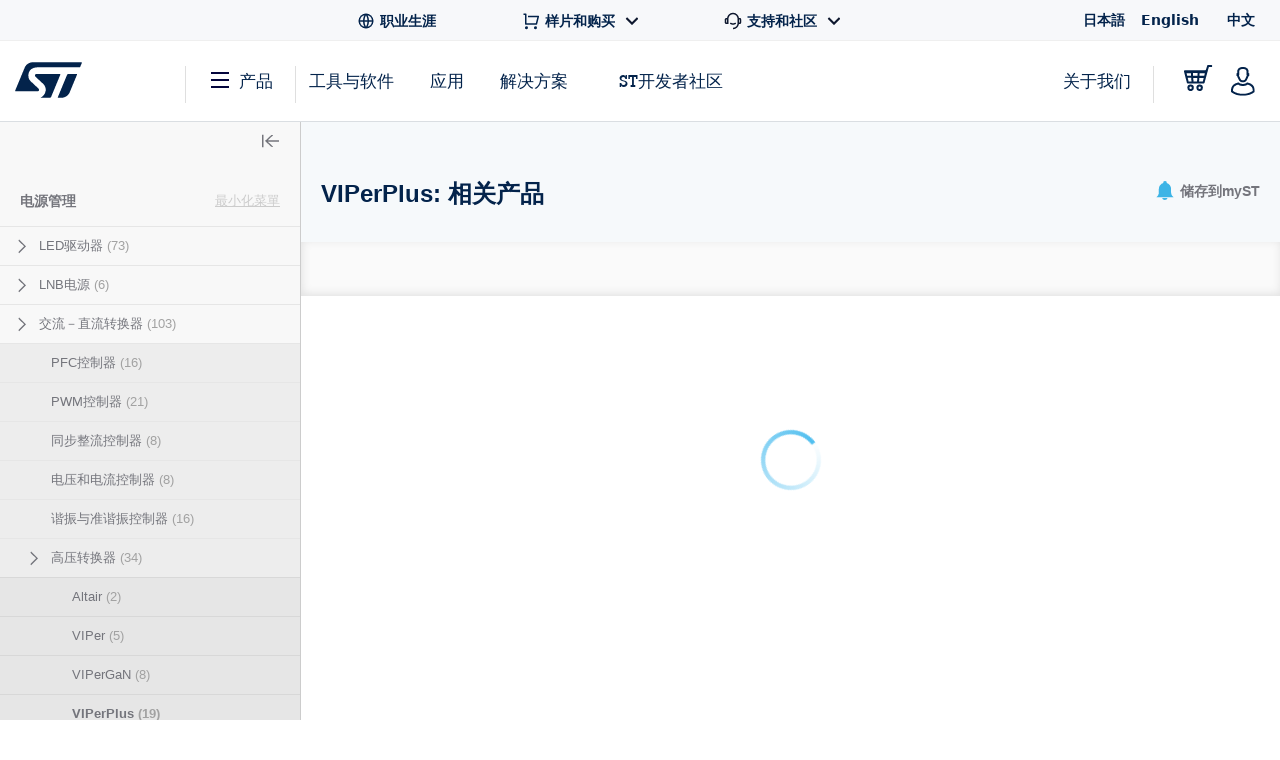

--- FILE ---
content_type: text/html;charset=utf-8
request_url: https://www.st.com.cn/zh/power-management/viperplus/products.html?querycriteria=productId%3DSS1635%24%241%3DVIPER%2A1
body_size: 51263
content:
<!DOCTYPE html> <!--[if lt IE 7]><html class="no-js lt-ie10 lt-ie9 lt-ie8 lt-ie7" lang="zh" prefix="og: https://ogp.me/ns# fb: https://ogp.me/ns/fb#"><![endif]--> <!--[if IE 7]><html class="no-js lt-ie10 lt-ie9 lt-ie8 ie7" lang="zh" prefix="og: https://ogp.me/ns# fb: https://ogp.me/ns/fb#"><![endif]--> <!--[if IE 8]><html class="no-js lt-ie10 lt-ie9 ie8" lang="zh" prefix="og: https://ogp.me/ns# fb: https://ogp.me/ns/fb#"><![endif]--> <!--[if IE 9]><html class="no-js lt-ie10 ie9" lang="zh" prefix="og: https://ogp.me/ns# fb: https://ogp.me/ns/fb#"><![endif]--> <!--[if gt IE 8]><!--> <html class="no-js" lang="zh" prefix="og: https://ogp.me/ns# fb: https://ogp.me/ns/fb#"><!--<![endif]--> <head><style id="img-default-width-style-tag">
    img[src$="png"],
    img[src$="jpg"] {
        height: auto;
        object-fit: contain;
    }
</style> <script>
    window.addEventListener("load", function () {
        document.getElementById("img-default-width-style-tag").remove();
    })
</script> <link rel="preconnect" href="https://assets.adobedtm.com" crossorigin/> <link rel="prefetch" href="//scripts.demandbase.com/f7b6166e.min.js"/> <script async src="https://cdn.decibelinsight.net/i/13951/335449/di.js"></script> <link rel="prefetch" href="//g.3gl.net/jp/3031/v4.0.5/InitialLoadScript.js" as="script"/> <link rel="preconnect" href="https://munchkin.marketo.net" crossorigin/> <link rel="preconnect" href="https://google-analytics.com" crossorigin/> <link rel="preconnect" href="https://connect.facebook.net" crossorigin/> <link rel="preconnect" href="https://snap.licdn.com" crossorigin/> <meta name="Content-Language" content="zh"/> <meta name="marketoFieldsMapping" content="{&#34;preferredLanguage&#34;:&#34;thePreferredLanguage&#34;,&#34;myStAccount&#34;:&#34;mystaccount&#34;}"/> <meta name="browserSupportPage" content="/content/st_com/en/browser-warning.html"/> <meta name="keywords" content="交流直流转换器，高压转换器"/> <meta name="description" content="查看与VIPerPlus相关的产品"/> <meta name="environment"/> <meta charset="utf-8"/> <meta http-equiv="X-UA-Compatible" content="IE=edge"/> <meta http-equiv="Cache-Control" content="no-transform"/> <meta http-equiv="Cache-Control" content="no-siteapp"/> <meta name="applicable-device" content="pc,mobile"/> <meta name="viewport" content="width=device-width, initial-scale=1"/> <meta property="og:title" content="VIPerPlus - 意法半导体STMicroelectronics"/> <meta property="og:site_name" content="STMicroelectronics"/> <meta property="og:description" content="查看与VIPerPlus相关的产品"/> <meta property="og:url" content="https://www.st.com.cn/zh/power-management/viperplus/products.html"/> <meta property="og:type" content="website"/> <meta property="og:image" content="https://www.st.com/content/dam/logos/open-graph-logo.png"/> <meta property="search:title" content="VIPerPlus"/> <meta name="twitter:title" content="VIPerPlus - 意法半导体STMicroelectronics"/> <meta name="twitter:description" content="查看与VIPerPlus相关的产品"/> <meta name="twitter:image:src" content="https://www.st.com/content/dam/logos/open-graph-logo.png"/> <meta name="twitter:card" content="summary_large_image"/> <meta name="twitter:site" content="@ST_World"/> <meta name="twitter:creator" content="@ST_World"/> <meta property="og:image:type" content="image/png"/> <meta property="og:image:width" content="750"/> <meta property="og:image:height" content="560"/> <script src="/etc.clientlibs/clientlibs/granite/jquery.min.3e24d4d067ac58228b5004abb50344ef.js"></script> <script src="/etc.clientlibs/clientlibs/granite/utils.min.3b86602c4e1e0b41d9673f674a75cd4b.js"></script> <script src="/etc.clientlibs/clientlibs/granite/jquery/granite.min.011c0fc0d0cf131bdff879743a353002.js"></script> <script src="/etc.clientlibs/foundation/clientlibs/jquery.min.dd9b395c741ce2784096e26619e14910.js"></script> <script src="/etc/clientlibs/st-site/libs/dataTables.min.15d1ef4b86c76cc17db7bad9da5bb0ea.js"></script> <!-- OneTrust Cookies Consent Notice start --> <script type="text/javascript" src="/astatic/onetrust/st/OneTrust.min.js"></script> <!-- OneTrust Cookies Consent Notice end --> <!--<sly data-sly-include="marketo.html"></sly>--> <script defer src="https://www.st.com.cn/astatic/wv/web-vitals.es5.umd.min.js"></script> <script>
    // Function to set indicator value based on the token.
    function setIndicator({
    name: t,
    delta: e
    }) {
        var a = "CLS" == t ? "cls" : "FID" == t ? "fid" : "LCP" == t ? "lcp" : null;
        null != a && typeof RProfiler !== 'undefined' && RProfiler &&
        RProfiler.addInfo("indicator", a, parseFloat(parseFloat(e).toFixed(2)))
    }

    // Set Web Vital metrics on DOMContentLoaded event.
    addEventListener("DOMContentLoaded", (function () {
        webVitals.getCLS(setIndicator);
        webVitals.getFID(setIndicator);
        webVitals.getLCP(setIndicator)

    }))
</script> <link rel="icon" type="image/png" sizes="32x32" href="/etc/clientlibs/st-site/media/app/images/favicon-32.png"/> <link rel="icon" type="image/png" sizes="16x16" href="/etc/clientlibs/st-site/media/app/images/favicon-16.png"/> <link rel="shortcut icon" type="image/png" href="/etc/clientlibs/st-site/media/app/images/favicon.ico"/> <link rel="canonical" href="https://www.st.com.cn/zh/power-management/viperplus/products.html"/> <title>VIPerPlus: 相关产品 - STMicroelectronics</title> <link rel="alternate" hreflang="en" href="https://www.st.com/en/power-management/viperplus/products.html"/> <link rel="alternate" hreflang="zh-Hans" href="https://www.st.com.cn/zh/power-management/viperplus/products.html"/> <link rel="alternate" hreflang="ja" href="https://www.st.com/ja/power-management/viperplus/products.html"/> <link rel="alternate" hreflang="x-default" href="https://www.st.com/en/power-management/viperplus/products.html"/> <script src="/etc/clientlibs/st-site-cx/js/st-utils.js"></script> <script type="text/javascript">
    var referrer = document.referrer;

    if (document.cookie.indexOf('OptanonAlertBoxClosed') === -1) {
        localStorage.setItem('st-referrer', referrer);
    } else {
        referrer = localStorage.getItem('st-referrer') || referrer;
        localStorage.removeItem('st-referrer');
    }

    window.digitalData = {"page":{"pageInfo":{"breadCrumbs":"products:power-management:ac-dc-converters:high-voltage-converters:viperplus:products","pageShortName":"products:[...]:viperplus","pageName":"products:power-management:ac-dc-converters:high-voltage-converters:viperplus:products","destinationURL":"https://www.st.com.cn/zh/power-management/viperplus/products.html","isIframe":false,"contentIframe":false,"hierarchie1":"products:power-management:ac-dc-converters:high-voltage-converters:viperplus:products","hierarchie2":"","sysEnv":"desktop","pageID":"www.st.com.cn:content:st_com_cx:zh:products:power-management:ac-dc-converters:high-voltage-converters:viperplus","server":"www.st.com.cn","urlShortcut":""},"category":{"primaryCategory":"Product folder:Tools & software","type":"Tools & software","version":""},"attributes":{"version":"4.61.0","language":"zh"},"components":{}},"product":[{"productInfo":{"tree":{"level1":"Power management","level2":"AC-DC converters","level3":"High voltage converters - Products","level4":"VIPerPlus ","level5":"","level6":""},"productName":"viperplus","productID":"","prmisID":"SS1635","breadcrumb":"products:power-management:ac-dc-converters:high-voltage-converters:viperplus:products"}}],"application":[{"applicationInfo":{"level0":"","level1":"","level2":"","level3":"","level4":""}}],"user":[{"profile":[{"profileInfo":{},"attributes":{"loggedIn":false}}]}],"pageInstanceID":"crx3tar-nofds:02:prod:s7connect:ams:publish:ca:65:products:power-management:ac-dc-converters:high-voltage-converters:viperplus:products","language":"zh"};
    window.digitalData.isMunchkinTrackingEnabled = true;
    window.digitalData.page.pageInfo.referringURL = referrer;
    window.digitalData.page.pageInfo.originalURL  = document.location.href;
    window.digitalData.page.pageInfo.titleEn = "VIPerPlus ";
    window.productHierarchy = "SS1635-SC432-CL1454-FM142".split('-');

    if (window.digitalData.page.pageInfo.breadCrumbs.startsWith("products:") ) {
    	window.digitalData.page.category.primaryCategory = window.STUtils.isSTMTools()
    	? "Product folder:Tools & software"
    	: "Product tree: silicon";
    	window.digitalData.page.category.type = window.STUtils.isSTMTools() ? "Tools & software" : "Product tree";
    }

    if (window.digitalData.page.category.error) {
    	window.digitalData.page.category.error += document.location.href;
    	var s_errorType = window.digitalData.page.pageInfo.statusCode;
    	var s_originURL = document.location.href;
    }
    if(window.digitalData.page.pageInfo.pageName=="error:404"){
    	window.digitalData.page.pageInfo.destinationURL  = document.location.href;
    	window.digitalData.page.category.error = "404 Error Page:" + document.location.href;
    	window.digitalData.page.category.type = "404 Error Page";
    	window.digitalData.page.category.primaryCategory = "D=c16";
    	var s_errorType = "404";
    	var s_originURL = document.location.href;
    }

    window.isChinesePublish = 'false';

    const search = localStorage.getItem('EdgeAISearch');
    const filters = localStorage.getItem('EdgeAIFilter');

    if(search || filters) {
    	window.digitalData.edgeAI= {};
    	if(search) {
    		window.digitalData.edgeAI.search = search;
    		localStorage.removeItem('EdgeAISearch')
    	}
    	if(filters) {
    		window.digitalData.edgeAI.filters = filters;
    		localStorage.removeItem('EdgeAIFilter')
    	}
    }
  </script> <script>// /* production setting */
// var dtmIsChinesePublish = window.isChinesePublish && window.isChinesePublish === 'true';
// var dtmURL = dtmIsChinesePublish ? "https://www.st.com/astatic/launch/a86419113799/01b0e221c0d2/launch-2a820308696f.min.js"
//     : "//assets.adobedtm.com/a86419113799/01b0e221c0d2/launch-2a820308696f.min.js";
//
// var dtmCookiesEnabled = typeof OnetrustActiveGroups !== "undefined" && OnetrustActiveGroups.indexOf(",2,") >= 0 && OnetrustActiveGroups.indexOf(",4,") >= 0;
//
// /* if Performance Cookies and Tracking Cookies (group 2 and 4) are enabled, load DTM */
// if (dtmIsChinesePublish || dtmCookiesEnabled || !window.isEuropeGdpr) {
//     var dtmScript = document.createElement('script');
//     dtmScript.src = dtmURL;
//     document.write(dtmScript.outerHTML);
//     console.log("Launch loading");
// }
</script> <script src="/etc/clientlibs/originalAppendChildForCaptcha.min.ff7f25b65421f7a6a388d1c1a2b078c2.js"></script> <script src="/etc.clientlibs/foundation/clientlibs/shared.min.5bb9fccfb85f4e741d04d8fc44341a28.js"></script> <script src="/etc/clientlibs/st-site-cx/components/st-app-head-utils.min.5504b25c1ff62db133b9b96def2ef7b8.js"></script> </link> <link rel="stylesheet" href="/etc/clientlibs/st-site-cx.min.5647ffeaddc4e837608aba4fa886086e.css" type="text/css"> <link rel="stylesheet" href="/etc/clientlibs/st-site-cx/components/info-modal.min.93e6245783d2b491c629fed7b2b6b1b6.css" type="text/css"> <link rel="stylesheet" href="/etc/designs/st-search-cx/search.min.721107fd235b8929aa6d3078bbc38e01.css" type="text/css"> <script id="includingScript">
        window.isProductMenu = true;
        var lateralMenuUrl = "/content/st_com_cx/zh/products/power-management.lateral-menu.html";
        var isFamilyProduct = false;
        if (lateralMenuUrl && lateralMenuUrl != '') {
            window.productHierarchy = "SS1635-SC432-CL1454-FM142".split('-');
            const xhttp = new XMLHttpRequest();
            xhttp.onload = function () {
                window.responseText = this.responseText;
                window.sidebarAjaxCallComplete = true;


              /*  if (visualViewport.width > 1024) {
                    replaceSidebar();
                } */

                replaceSidebar();

                $(document).trigger("lateral_menu_container_loaded");

            }
            xhttp.open("GET", lateralMenuUrl, true);
            xhttp.send();
        }

        let lateralMenuCb;
        window.lateralMenuLoaded = new Promise(resolve => {
            lateralMenuCb = resolve;
        });

        var replaceSidebar = function () {
            if (window.sidebarAjaxCallComplete && window.sidebarHtmlLoaded) {
                var highlightedElement = false;
                $("div[data-lateral-menu-container]").replaceWith(window.responseText);

                lateralMenuCb();

                window.lateralMenuInjected = true;
                window.productHierarchy && window.productHierarchy.forEach(function (item, index) {
                    var el = $(".st-sidebar").find("[data-hierarchy-prmisid='" + item + "']");
                    if (el && el.length > 0 && !highlightedElement) {
                        el.addClass("st-sidebar__tree-item-selected");
                        el.addClass("js-st-active");
                        highlightedElement = true;
                    }
                    // ignore 'family' PRMIS hierarchy item
                    if (!(item.search("FM") === 0))
                        $(".st-sidebar").find("[data-hierarchy-prmisid='" + item + "']").find("input").first().attr("checked", "");
                    if (!isFamilyProduct && visualViewport.width > 1024)
                        $(".st-sidebar__category-toggle.js-st-sidebar__category-toggle").show();
                });
            }
        }
    </script> 
                              <script>!function(e){var n="https://s.go-mpulse.net/boomerang/";if("True"=="True")e.BOOMR_config=e.BOOMR_config||{},e.BOOMR_config.PageParams=e.BOOMR_config.PageParams||{},e.BOOMR_config.PageParams.pci=!0,n="https://s2.go-mpulse.net/boomerang/";if(window.BOOMR_API_key="VQ4BN-JKJ9P-N5ULX-3L5VG-3UADM",function(){function e(){if(!o){var e=document.createElement("script");e.id="boomr-scr-as",e.src=window.BOOMR.url,e.async=!0,i.parentNode.appendChild(e),o=!0}}function t(e){o=!0;var n,t,a,r,d=document,O=window;if(window.BOOMR.snippetMethod=e?"if":"i",t=function(e,n){var t=d.createElement("script");t.id=n||"boomr-if-as",t.src=window.BOOMR.url,BOOMR_lstart=(new Date).getTime(),e=e||d.body,e.appendChild(t)},!window.addEventListener&&window.attachEvent&&navigator.userAgent.match(/MSIE [67]\./))return window.BOOMR.snippetMethod="s",void t(i.parentNode,"boomr-async");a=document.createElement("IFRAME"),a.src="about:blank",a.title="",a.role="presentation",a.loading="eager",r=(a.frameElement||a).style,r.width=0,r.height=0,r.border=0,r.display="none",i.parentNode.appendChild(a);try{O=a.contentWindow,d=O.document.open()}catch(_){n=document.domain,a.src="javascript:var d=document.open();d.domain='"+n+"';void(0);",O=a.contentWindow,d=O.document.open()}if(n)d._boomrl=function(){this.domain=n,t()},d.write("<bo"+"dy onload='document._boomrl();'>");else if(O._boomrl=function(){t()},O.addEventListener)O.addEventListener("load",O._boomrl,!1);else if(O.attachEvent)O.attachEvent("onload",O._boomrl);d.close()}function a(e){window.BOOMR_onload=e&&e.timeStamp||(new Date).getTime()}if(!window.BOOMR||!window.BOOMR.version&&!window.BOOMR.snippetExecuted){window.BOOMR=window.BOOMR||{},window.BOOMR.snippetStart=(new Date).getTime(),window.BOOMR.snippetExecuted=!0,window.BOOMR.snippetVersion=12,window.BOOMR.url=n+"VQ4BN-JKJ9P-N5ULX-3L5VG-3UADM";var i=document.currentScript||document.getElementsByTagName("script")[0],o=!1,r=document.createElement("link");if(r.relList&&"function"==typeof r.relList.supports&&r.relList.supports("preload")&&"as"in r)window.BOOMR.snippetMethod="p",r.href=window.BOOMR.url,r.rel="preload",r.as="script",r.addEventListener("load",e),r.addEventListener("error",function(){t(!0)}),setTimeout(function(){if(!o)t(!0)},3e3),BOOMR_lstart=(new Date).getTime(),i.parentNode.appendChild(r);else t(!1);if(window.addEventListener)window.addEventListener("load",a,!1);else if(window.attachEvent)window.attachEvent("onload",a)}}(),"".length>0)if(e&&"performance"in e&&e.performance&&"function"==typeof e.performance.setResourceTimingBufferSize)e.performance.setResourceTimingBufferSize();!function(){if(BOOMR=e.BOOMR||{},BOOMR.plugins=BOOMR.plugins||{},!BOOMR.plugins.AK){var n=""=="true"?1:0,t="",a="clpzyrixfuxm22lk362q-f-d784fcdfe-clientnsv4-s.akamaihd.net",i="false"=="true"?2:1,o={"ak.v":"39","ak.cp":"1625091","ak.ai":parseInt("681189",10),"ak.ol":"0","ak.cr":8,"ak.ipv":4,"ak.proto":"h2","ak.rid":"aed08df1","ak.r":47370,"ak.a2":n,"ak.m":"a","ak.n":"essl","ak.bpcip":"18.223.156.0","ak.cport":47376,"ak.gh":"23.208.24.77","ak.quicv":"","ak.tlsv":"tls1.3","ak.0rtt":"","ak.0rtt.ed":"","ak.csrc":"-","ak.acc":"","ak.t":"1768611765","ak.ak":"hOBiQwZUYzCg5VSAfCLimQ==QojGoVuScXAv9SJN1vCPlXU3aiEYj6fdpGYaYeYam4xYJa9zzF2ccxlFxzdAUUOO498KUd8nF3CMOMShmUgxALCRkkouCzE/rd5kY6YL9e7bgITF2czLsDopKZNo16WaCmgdrbNpAjIIdN01l45t0Sfc5r/d9FkvTphMKMRHPkDn0qhrFKjOed+tt0vSqC47rAM7HWuhLh4APnuQsebCi0ERE5f1iRWEfj5W7daSSbRoJl8QP+sxMczNOHbYgaTzs7Tffvh2UPg+QDwBspmdRjzIuMrL4rUn3tJ+oMtj8T4l9G4ANs2Gvo1GE2yFFtV1BAiuN5W68fdFroNgWSaqLYpUAKQWvL/bNwjEGqYa+mvOqirJqWTpFZp4FjGacVPRYyRL+LxxjcaIk9qg/VTSH2Am0qCgQxh3vftPjctusCk=","ak.pv":"183","ak.dpoabenc":"","ak.tf":i};if(""!==t)o["ak.ruds"]=t;var r={i:!1,av:function(n){var t="http.initiator";if(n&&(!n[t]||"spa_hard"===n[t]))o["ak.feo"]=void 0!==e.aFeoApplied?1:0,BOOMR.addVar(o)},rv:function(){var e=["ak.bpcip","ak.cport","ak.cr","ak.csrc","ak.gh","ak.ipv","ak.m","ak.n","ak.ol","ak.proto","ak.quicv","ak.tlsv","ak.0rtt","ak.0rtt.ed","ak.r","ak.acc","ak.t","ak.tf"];BOOMR.removeVar(e)}};BOOMR.plugins.AK={akVars:o,akDNSPreFetchDomain:a,init:function(){if(!r.i){var e=BOOMR.subscribe;e("before_beacon",r.av,null,null),e("onbeacon",r.rv,null,null),r.i=!0}return this},is_complete:function(){return!0}}}}()}(window);</script></head> <body id="st-site" class="cxv1"> <script>
    var pageCategory = 'Product Category';
    var pageSubCategory = 'Series';
    window.RProfileCategoryLoaded = false;
    var loadRProfileInfo = function(){
        if(typeof RProfiler !== "undefined" && !window.RProfileCategoryLoaded){
            window.RProfileCategoryLoaded = true;
            RProfiler.addInfo('pageGroup', mPulseVars.category.replace(/ /g,'').toLowerCase());
            RProfiler.addInfo('tracepoint', 'subcat', mPulseVars.subCategory);
            console.debug('RProfiler params loaded');
        }
    }
    if (pageCategory) {
        var mPulseVars = {'category' : pageCategory, 'subCategory' : pageSubCategory };

        var hashFromLocation = window.location.hash;
        var hashName = hashFromLocation.substr(hashFromLocation.indexOf('#')+1);
        var pathName = window.location.pathname.substr(window.location.pathname.lastIndexOf('/')+1);
        var pageName = '';

        if ( hashName !== '' ) {
            pageName = hashName.replaceAll('-', ' ');
        } else if ( pathName !== '' && ('products.html' === pathName || 'documentation.html' === pathName)){
            pageName = pathName.replace('.html', '');
        }

        if ( "Product Category" == pageCategory && pageName !=='' ) {
            mPulseVars = {'category' : pageCategory, 'subCategory' : pageSubCategory, 'section' : pageName };
        }

        Object.defineProperty(mPulseVars, 'didYouKnowVisible', {
            configurable: false,
            enumerable: true,
            get: function () {
                var modal = document
                    .querySelector('.did-you-know.modal-dialog');

                if(modal) {
                    return getComputedStyle(modal).display !== 'none';
                }
                return false;
            }
        });

        $( window ).load(function() {
            loadRProfileInfo();
        });
        addEventListener('GlimpseLoaded', function (e) {
            loadRProfileInfo();
        }, false);
    }
</script> <script type='text/javascript'>
    var getUrlParameter = function (urlParameter) {
        var sPageURL = decodeURIComponent(window.location.search.substring(1)), sURLVariables = sPageURL.split('&'),
            sParameterName, i;
        for (i = 0; i < sURLVariables.length; i++) {
            sParameterName = sURLVariables[i].split('=');
            if (sParameterName[0] === urlParameter) {
                return sParameterName[1] === undefined ? true : sParameterName[1];
            }
        }
    };
    if (getUrlParameter('gclid') && (typeof isChinesePublish == 'undefined' || isChinesePublish !== 'true')) {
        var script = document.createElement('script');
        script.async = true;
        script.type = 'text/javascript';
        script.src = 'https://www.clickcease.com/monitor/stat.js';
        var elem = document.head;
        elem.appendChild(script);
    }
</script> <ul id="languagemenu__static" hidden="hidden"> <li class="st-header-menu__submenu-item"> <a class="st-header-menu__link" x-cq-linkchecker="skip" href="https://www.st.com/ja/power-management/viperplus/products.html"> 日本語 </a> </li> <li class="st-header-menu__submenu-item"> <a class="st-header-menu__link" x-cq-linkchecker="skip" href="https://www.st.com/en/power-management/viperplus/products.html"> English </a> </li> <li class="st-header-menu__submenu-item"> <span class="st-header-menu__link st-header-menu__link--disabled" x-cq-linkchecker="skip"> 中文 <svg class="st-svg st-svg--arrow-top" aria-hidden="true"><use xlink:href="#icon-arrow-right"></use></svg> </span> </li> </ul> <script async>
    {
        const relative = "/etc/clientlibs/st-site-cx/media/app/images/svg" +
            "/symbol/svg/sprite.symbol.svg";

        fetch(relative)
            .then(res => res.text())
            .then(xml => {

                const parser = new DOMParser();
                const deserialized = parser
                    .parseFromString(xml, "application/xml");
                
                document
                    .querySelector("body")
                    .appendChild(deserialized.querySelector("svg"));
            })
            .catch(err => {
                console.error(
                    `failed to fetch sprites from path: ${relative}\n`,
                    "error: ",
                    err
                );
            });
    }
</script> <div class="off-canvas-wrap" data-offcanvas> <div class="fixed st-off-canvas-fixed"> <!-- SDI include (path: /content/st_com_cx/zh/_jcr_content/virtual/mobile-header.cache.html/st-site-cx/components/general/header/header-mobile.html, resourceType: st-site-cx/components/general/header/header-mobile) --> <link rel="stylesheet" href="/etc.clientlibs/st-site-cx/components/general/header/clientlib.min.b14dc6dcb20ebc69647ecbcce3343297.css" type="text/css"> <script src="/etc.clientlibs/st-site-cx/components/general/header/clientlib.min.14b3886c95b87828cb5c8e52607528b5.js"></script> <header class="show-for-medium-down st-header--mobile js-st-header-mobile in-view"> <div class="header-accessibilityCta"><a href="#content-main" class="js-focus-accessibilityCta" tabindex="1" x-cq-linkchecker="valid" onclick="s_objectID=this.dataset['activitymapText'];" data-activitymap-text="Skip to main content">点击前往正文</a></div> <div class="st-header-mobile__nav-links" style="display:none" aria-hidden="true" tabindex="-1"> <ul class="st-header-menu" id="Quick_Links_Menu"> <li class="st-header-menu__item"> <a class="st-header-menu__link" href="/content/st_com/zh/about/careers.html" aria-label="STMicroelectronics careers"> <svg class="st-header-menu__link-icon" alt="Careers logo" aria-hidden="true" role="img"> <use xlink:href="#global-line"></use> </svg> <span>职业生涯</span> </a> </li> <li class="st-header-menu__item st-header-menu__link-with-submenu"> <a href="#" class="st-header-menu__link" onclick="toggleHeaderSubEntries(event);" aria-haspopup="true"> <svg class="st-header-menu__link-icon" alt="Shopping logo" aria-hidden="true" role="img"> <use xlink:href="#shopping-cart-line"></use> </svg> <span>样片和购买</span> <svg class="st-header-menu__link-icon-down" alt="Arrow logo" aria-hidden="true" role="img"> <use xlink:href="#arrow-down-s-line"></use> </svg> </a> <ul class="st-header-menu__st-submenu"> <li class="st-nav__submenu-item"> <a tabindex="-1" aria-hidden="true" href="https://estore.st.com" class="st-nav__submenu-link st-external-link" target="_blank" onclick="s_objectID=this.dataset['activitymapText'];" data-activitymap-text="Buy from eStore"> 在线订购 </a> </li> <li class="st-nav__submenu-item"> <a tabindex="-1" aria-hidden="true" href="/content/st_com/zh/contact-us.html" class="st-nav__submenu-link" target="_self" onclick="s_objectID=this.dataset['activitymapText'];" data-activitymap-text="Contact our Sales Offices &amp; Distributors" aria-label="Contact our sales offices & distributors"> 联系ST销售或分销商 </a> </li> </ul> </li> <li class="st-header-menu__item st-header-menu__link-with-submenu"> <a href="#" class="st-header-menu__link" onclick="toggleHeaderSubEntries(event);" aria-haspopup="true"> <svg class="st-header-menu__link-icon" alt="Customer logo" aria-hidden="true" role="img"> <use xlink:href="#customer-service-2-line"></use> </svg> <span>支持和社区</span> <svg class="st-header-menu__link-icon-down" alt="Arrow logo" aria-hidden="true" role="img"> <use xlink:href="#arrow-down-s-line"></use> </svg> </a> <ul class="st-header-menu__st-submenu"> <li class="st-nav__submenu-item"><a tabindex="-1" aria-hidden="true" href="/content/st_com/zh/support/support-home.html" class="st-nav__submenu-link" onclick="s_objectID=this.dataset['activitymapText'];" data-activitymap-text="Support"> 支持中心 </a></li> <li class="st-nav__submenu-item"><a tabindex="-1" aria-hidden="true" href="/content/st_com/zh/partner/partner-program.html" class="st-nav__submenu-link" onclick="s_objectID=this.dataset['activitymapText'];" data-activitymap-text="Partner Program">伙伴计划</a></li> <li class="st-nav__submenu-item"><a tabindex="-1" aria-hidden="true" href="/content/st_com/zh/support/learning.html" class="st-nav__submenu-link" onclick="s_objectID=this.dataset['activitymapText'];" data-activitymap-text="Learning">培训</a></li> <li class="st-nav__submenu-item"><a tabindex="-1" aria-hidden="true" href="/content/st_com/zh/support/learning/video-page.html" class="st-nav__submenu-link" onclick="s_objectID=this.dataset['activitymapText'];" data-activitymap-text="Video Center">视频中心</a></li> <li class="st-nav__submenu-item"><a tabindex="-1" aria-hidden="true" href="https://community.st.com" class="st-nav__submenu-link st-external-link" onclick="s_objectID=this.dataset['activitymapText'];" data-activitymap-text="ST Community" target="_blank">ST社区</a></li> <li class="st-nav__submenu-item"><a tabindex="-1" aria-hidden="true" href="/content/st_com/zh/wiki/wiki-portal.html" class="st-nav__submenu-link" onclick="s_objectID=this.dataset['activitymapText'];" data-activitymap-text="ST Wiki">ST wiki</a></li> </ul> </li> <li class="st-header-menu__item has-submenu"> <a href="#" data-dropdown="languagemenu" data-options="is_hover:true;" aria-controls="languagemenu" aria-expanded="false" class="st-header-menu__link" tabindex="-1"> <svg class="st-svg st-svg--arrow-bottom"><use xlink:href="#icon-arrow-right"></use></svg> </a> <ul id="languagemenu" class="medium f-dropdown st-header-menu__submenu" data-dropdown-content> </ul> </li> </ul> <script>
		document.addEventListener('DOMContentLoaded', function(){
			$('.header_language').each(function(){
				if($(this)[0].innerText.trim() == 'English'){
					$(this)[0].href = $(this)[0].href.replace('/zh/', '/en/');
				};
			});
		});
	</script> </div> <div class="js-language-banner-mob st-language-banner hidden"> <div class="left-content"> <span class="japanese" hidden>日本語ウェブサイトをご覧いただけます</span> <span class="chinese" hidden>该网站提供您所使用的语言版本</span> </div> <div class="right-content"> <button id="lb-language-mob" type="button" class="st-button st-button--small st-button-size--l st-button--shop st-button--clear st-button__icon--left"> <span class="japanese" hidden> 日本語ウェブサイトへ移動 </span> <span class="chinese" hidden> 跳转本地站点 </span> </button> <button id="lb-close-mob" type="button" class="st-button st-button--small st-button-size--l grey-2 st-button--clear st-button__icon--left"> <span class="japanese" hidden> 表示を閉じる </span> <span class="chinese" hidden> 不用，谢谢 </span> </button> </div> </div> <div class="st-header__inner st-flex st-flex--sm-nowrap st-flex-items--sm-center"> <div class="old-header"> <div class="st-header__inner st-flex st-flex--sm-nowrap st-flex-items--sm-center"> <div class="st-header__left st-flex st-flex--sm-nowrap st-flex st-flex-justify--sm-flex-start"> <a tabindex="0" aria-label="Open Menu" aria-expanded="false" role="button" class="st-nav__item js-nav-bottom-off-canvas-toggle st-svg--burger-js" data-target="st-menu" onclick="STFED.toggleAsideMenu();"> <svg class="st-svg--block st-svg--burger" aria-hidden="true" role="img" aria-label="Open Menu"> <use xlink:href="#menu-fill"></use> </svg> </a> <a class="js-nav-bottom-off-canvas-close st-svg--close-js" role="button" style="display: none;" tabindex="-1" aria-label="Close Menu"> <svg class="st-svg--block st-svg--close" role="img" aria-hidden="true" aria-label="Close Menu"> <use xlink:href="#icon-close"></use> </svg> </a> </div> <div class="st-header__center st-flex st-flex-justify--sm-flex-center"> <a class="st-header__logo" href="/content/st_com/zh.html" x-cq-linkchecker="skip" aria-label="STMicroelectronics home"> <svg width="188" height="101" viewBox="0 0 188 101" fill="none" xmlns="http://www.w3.org/2000/svg" alt="STMicroelectronics home logo" aria-hidden="true" role="img"> <title>STMicroelectronics homepage</title> <path d="M186.248 0.630615L50.3029 0.640766C50.3055 0.640766 50.3131 0.651779 50.3131 0.651779C39.9981 0.651779 31.1365 6.8181 27.2817 15.611L0.4473 80.2527C0.374443 80.4221 0.332886 80.6033 0.332886 80.7964C0.332886 81.5706 0.970734 82.1974 1.75673 82.1974L63.1421 82.194C67.5042 82.194 69.4049 77.9928 66.0016 74.642L43.4564 53.5491C31.6083 41.9339 36.6896 15.0011 61.2956 15.0011H181.464C182.085 15.0011 182.621 14.6064 182.81 14.0559L187.566 2.56602C187.633 2.40426 187.667 2.22134 187.667 2.03242C187.667 1.25823 187.037 0.630615 186.248 0.630615Z" fill="#03234B"/> <path d="M172.704 33.5323L149.628 33.5568C148.071 33.5568 146.734 34.4962 146.175 35.842L120.319 98.3196C120.217 98.5127 120.158 98.738 120.158 98.9668C120.158 99.7392 120.795 100.366 121.576 100.366L130.192 100.369L130.188 100.361C140.649 100.361 149.677 94.0252 153.442 85.035C153.442 85.035 153.458 85.0451 153.471 85.0553L174.022 35.4516C174.084 35.2907 174.123 35.1162 174.123 34.9341C174.123 34.1565 173.486 33.5323 172.704 33.5323Z" fill="#03234B"/> <path d="M127.342 34.9341C127.342 34.1565 126.704 33.5323 125.919 33.5323H60.4908C56.9452 33.5323 53.8384 37.8952 57.5949 41.3553L79.2126 61.4704C79.2126 61.4704 87.9673 69.5366 86.0895 81.0777C84.4336 91.2402 77.499 97.4624 72.483 99.7003L72.4695 99.7037C72.3492 99.7646 72.2695 99.8866 72.2695 100.017C72.2695 100.212 72.4254 100.369 72.6253 100.369L97.8406 100.373C99.4009 100.373 100.739 99.4343 101.295 98.0875L127.247 35.433C127.309 35.2738 127.342 35.1085 127.342 34.9341Z" fill="#03234B"/> </svg> </a> </div> <div class="st-header__right st-flex st-flex-justify--sm-flex-end"> <div class="st-header__cart--mobile"> <a href="https://estore.st.com/en/checkout/cart/" target="_blank" aria-label="Go to eStore" class="st-external-link"> <svg alt="Trolly logo" aria-hidden="true" role="img"> <use xlink:href="#Trolly"></use> </svg> </a> </div> <div id="headerMobilePersonalized" style="display:none" class="st-header__user-icon js-nav-bottom-off-canvas-toggle" data-target="account"> <svg class="st-svg--block st-svg--user" role="img" aria-label="MyST"> <use xlink:href="#profile-2"></use> </svg> </div> <div id="headerMobileAnonymous"> <a href="#" class="st-nav__item st-header__user-icon" id="js-user-menu__login-link-mobile" aria-label="Log in to myST"> <svg class="st-svg--block st-svg--user" alt="Profile-2 logo" aria-hidden="true" role="img"> <use xlink:href="#profile-2"></use> </svg> </a> </div> </div> <span id="screenTypeSearchDesktop" class="show-for-large-only screenType_JS"></span> <span id="screenTypeSearchTablet" class="show-for-medium-only screenType_JS"></span> <span id="screenTypeSearchMobile" class="show-for-small-only screenType_JS"></span> <div class="show-for-medium-down" style="width: 100%;"> <div class="st-search st-search--mobile js-st-search--mobile"> <div class="row st-search__searchfield js-st-search-mobile-searchfield"> <div class="small-12 columns st-bg--grey-light"> <form id="form-search-desktop" method="GET" onsubmit="return flexiReload(getSearchInputVal(this).replace(/#/g, ''), getCategoryFromSearchWidget(), true, undefined, undefined, 1)"> <input type="hidden" name="widgetSearchAction" value="1"/> <input type="hidden" name="_charset_" value="UTF-8"/> <input type="hidden" name="filter-search" id="categorySearchWidgetMobile" value="products"/> <div class="row collapse st-flex st-flex--sm-nowrap"> <div class="st-input js-st-input small-12 columns" style="display: flex;"> <a href="#" class="st-button st-button--primary show-for-medium-down" id="searchButtonMobile" aria-label="搜索..." onclick="$(this).closest('form').submit();return false;"> <svg class="st-button__icon st-svg--search" role="img" aria-hidden="true"> <use xlink:href="#icon-search"></use> </svg> </a> <div class="large-3 medium-4 show-for-medium-only"> <a href="#" onclick="return false;" class="st-search__select js-search-dropdown-toggle-main" aria-label="Show all categories"> <span id="search-dropdown-toggle-label-mobile" class="searchCategoriesLabel_JS">产品</span> <i class="fa fa-angle-down"></i> </a> </div> <input tabindex="0" type="text" name="widgetSearchBar" id="widgetSearchBarMobile" aria-labelledby="searchButtonMobile" data-placeholder-tablet="Search a part number, a product category..." data-placeholder-phone="搜索..." autocomplete="off" class="st-search__input js-st-search-input-mainMobile searchKey_JS searchKeyWidget_Mobile_JS"/> </div> </div> <div class="st-search__dropdown js-search-dropdown-main" style="left: 15px;display: none;"> <div class="st-flex"> <div class="st-search__filter" style="position: fixed; left: 65px; width: 300px;" tabindex="-1"> <ul class="st-radio"> <li><input tabindex="-1" aria-hidden="true" type="radio" name="filter-search" value="products" class="js-st-search-category-main" id="products" checked/><label for="products">产品</label></li> <li><input tabindex="-1" aria-hidden="true" type="radio" name="filter-search" value="tools" class="js-st-search-category-main" id="tools"/><label for="tools">工具与软件</label></li> <li><input tabindex="-1" aria-hidden="true" type="radio" name="filter-search" value="resources" class="js-st-search-category-main" id="resources"/><label for="resources">资源</label></li> <li><input tabindex="-1" aria-hidden="true" type="radio" name="filter-search" value="videos" class="js-st-search-category-main" id="videos"/><label for="videos">视频</label></li> <li><input tabindex="-1" aria-hidden="true" type="radio" name="filter-search" value="solutions" class="js-st-search-category-main" id="solutions"/><label for="solutions">解决方案</label></li> <li><input tabindex="-1" aria-hidden="true" type="radio" name="filter-search" value="applications" class="js-st-search-category-main" id="applications"/><label for="applications">应用</label></li> <li><input tabindex="-1" aria-hidden="true" type="radio" name="filter-search" value="publications" class="js-st-search-category-main" id="publications"/><label for="publications">出版物</label></li> <li><input tabindex="-1" aria-hidden="true" type="radio" name="filter-search" value="x-reference" class="js-st-search-category-main" id="x-reference"/><label for="x-reference">替代料表</label></li> <li><input tabindex="-1" aria-hidden="true" type="radio" name="filter-search" value="keywords" class="js-st-search-category-main" id="keywords"/><label for="keywords">所有网站</label></li> <li class="hidden js-filter-search-lastnode"></li> </ul> </div> <div class="st-search__searchlist js-search-searchlist-history-main"> <p class="st-h5"><strong>搜索历史</strong></p> <span id="searchfilter"> <span id="searchHistoryControllerTop" ng-controller="searchHistoryControllerTop"> <p class="st-copy" ng-repeat="history in items track by $index"> <a ng-click="searchHistoryResults(history.value)" ng-bind-html="history.value | getHtmlFilterFromHistory"></a> </p> </span> </span> <p class="st-h5"><strong>收藏</strong></p> <div id="bookmarksAnonymous"> <p class="st-copy"> <a id="search-widget__login-link-mobile" href="#"><strong>log in</strong></a> to show your saved searches. </p> </div> <div id="bookmarksPersonalized" style="display:none"> <span id="divbookmarksTop"> <span ng-controller="BookmarksCtrlTop" id="BookmarksCtrlTop"> <p class="st-copy" ng-repeat="bookmark in bookmarks"> <a href="#" onclick="return false;" ng-click="searchBookmarkResults(bookmark.value)" ng-bind-html="bookmark.value | getBookmarkName"></a> <!-- <svg class="st-svg st-svg--delete st-link__icon js-st-bookmarks-remove" ng-click="deleteBookmark(bookmark.name, bookmark.value)"><use xlink:href="#icon-delete"></use></svg> --> </p> </span> </span> </div> </div> </div> </div> </form> </div> </div> <div class="row st-search__searchlist js-st-search-mobile-searchlist js-search-searchlist-history-main"> <div class="small-12 columns"> <p class="st-h5"><strong>搜索历史</strong></p> <span id="searchfilterMobile"> <span id="searchHistoryControllerTopMobile" ng-controller="searchHistoryControllerTopMobile"> <p class="st-copy" ng-repeat="history in items track by $index"> <a ng-click="searchHistoryResults(history.value)" ng-bind-html="history.value | getHtmlFilterFromHistory"></a> </p> </span> </span> <p class="st-h5"><strong>收藏</strong></p> <p class="st-copy"> &nbsp;<a id="search-widget-mobile-component__login-link" aria-label="log in" aria-hidden="true" tabindex="-1" href="#"><strong>log in</strong></a>&nbsp; to show your saved searches. </p> </div> </div> <div class="row st-search__searchlist js-st-search-mobile-searchlist"> <div class="small-12 columns js-search-searchlist-mainMobile"></div> </div> </div> </div> <script>
    document.addEventListener('DOMContentLoaded', () => {
		if (window.location.pathname.includes('search.html')) {
			var query = getUrlSearchParameter();

			if (query === "") {
				var rawQuery = getRawUrlSearchParameter();

				flexiReload(rawQuery, undefined, true);
				$CQ('footer').css('visibility', 'visible');
			}
		}
		var screenSearchTypeDetected = getSearchScreenType();
		const width = document.getElementsByTagName('body')[0].offsetWidth;
		if (screenSearchTypeDetected == 'desktop' && width <= 1024) {
			screenSearchTypeDetected = 'tablet';
			if (width <= 640) {
				screenSearchTypeDetected = 'mobile';
			}
		}
		if (screenSearchTypeDetected == 'mobile') {
				$("[data-placeholder-phone]").attr("placeholder", $("[data-placeholder-phone]").attr("data-placeholder-phone"));
				var searchWidgetProductNoConfig = getSearchConfig("", "");
				var searchWidgetKeywordsNoConfig = getSearchConfig("", "");
		} else if (screenSearchTypeDetected == 'tablet') {
				$("[data-placeholder-tablet]").attr("placeholder", $("[data-placeholder-tablet]").attr("data-placeholder-tablet"));
				var searchWidgetProductNoConfig = getSearchConfig("", "");
				var searchWidgetKeywordsNoConfig = getSearchConfig("", "");
		} else {
				var searchWidgetProductNoConfig = getSearchConfig("", "");
				var searchWidgetKeywordsNoConfig = getSearchConfig("", "");
		}
    });
</script> </div> </div> <div class="new-header"> <div class="top-header-mobile"> <div class="st-header__left st-flex st-flex--sm-nowrap st-flex st-flex-justify--sm-flex-start"> <a tabindex="0" class="st-nav__item js-nav-bottom-off-canvas-toggle" data-target="st-menu" onclick="STFED.toggleAsideMenu();" aria-label="Open Menu"> <svg class="st-svg--block st-svg--burger" role="img" aria-hidden="true"> <use xlink:href="#menu-fill"></use> </svg> </a> <svg class="st-svg--block st-svg--close js-nav-bottom-off-canvas-close" style="display: none;" role="img" aria-label="Close Menu"> <use xlink:href="#icon-close"></use> </svg> </div> <div class="st-header__center st-flex st-flex-justify--sm-flex-center"> <a class="st-header__logo" href="/content/st_com/zh.html" x-cq-linkchecker="skip" aria-label="STMicroelectronics home"> <svg width="188" height="101" viewBox="0 0 188 101" fill="none" xmlns="http://www.w3.org/2000/svg" role="img" alt="STMicroelectronics home logo" aria-hidden="true"> <path d="M186.248 0.630615L50.3029 0.640766C50.3055 0.640766 50.3131 0.651779 50.3131 0.651779C39.9981 0.651779 31.1365 6.8181 27.2817 15.611L0.4473 80.2527C0.374443 80.4221 0.332886 80.6033 0.332886 80.7964C0.332886 81.5706 0.970734 82.1974 1.75673 82.1974L63.1421 82.194C67.5042 82.194 69.4049 77.9928 66.0016 74.642L43.4564 53.5491C31.6083 41.9339 36.6896 15.0011 61.2956 15.0011H181.464C182.085 15.0011 182.621 14.6064 182.81 14.0559L187.566 2.56602C187.633 2.40426 187.667 2.22134 187.667 2.03242C187.667 1.25823 187.037 0.630615 186.248 0.630615Z" fill="#03234B"/> <path d="M172.704 33.5323L149.628 33.5568C148.071 33.5568 146.734 34.4962 146.175 35.842L120.319 98.3196C120.217 98.5127 120.158 98.738 120.158 98.9668C120.158 99.7392 120.795 100.366 121.576 100.366L130.192 100.369L130.188 100.361C140.649 100.361 149.677 94.0252 153.442 85.035C153.442 85.035 153.458 85.0451 153.471 85.0553L174.022 35.4516C174.084 35.2907 174.123 35.1162 174.123 34.9341C174.123 34.1565 173.486 33.5323 172.704 33.5323Z" fill="#03234B"/> <path d="M127.342 34.9341C127.342 34.1565 126.704 33.5323 125.919 33.5323H60.4908C56.9452 33.5323 53.8384 37.8952 57.5949 41.3553L79.2126 61.4704C79.2126 61.4704 87.9673 69.5366 86.0895 81.0777C84.4336 91.2402 77.499 97.4624 72.483 99.7003L72.4695 99.7037C72.3492 99.7646 72.2695 99.8866 72.2695 100.017C72.2695 100.212 72.4254 100.369 72.6253 100.369L97.8406 100.373C99.4009 100.373 100.739 99.4343 101.295 98.0875L127.247 35.433C127.309 35.2738 127.342 35.1085 127.342 34.9341Z" fill="#03234B"/> </svg> </a> </div> <div class="st-header__right st-flex st-flex-justify--sm-flex-end"> <div class="st-header__cart--mobile"> <a href="https://estore.st.com/en/checkout/cart/" class="st-external-link-no-icon" target="_blank" aria-label="Go to eStore"> <svg alt="Trolly logo" aria-hidden="true" role="img"> <use xlink:href="#Trolly"></use> </svg> </a> </div> <div id="headerMobilePersonalized" style="display:none" class="st-header__user-icon js-nav-bottom-off-canvas-toggle" data-target="account"> <svg class="st-svg--block st-svg--user" role="img" aria-label="MyST"> <use xlink:href="#profile-2"></use> </svg> </div> <div id="headerMobileAnonymous"> <a href="#" class="st-nav__item st-header__user-icon" id="js-user-menu__login-link-mobile" aria-label="Log in to myST"> <svg class="st-svg--block st-svg--user" alt="Profile-2 logo" aria-hidden="true" role="img"> <use xlink:href="#profile-2"></use> </svg> </a> </div> </div> </div> <div class="bottom-header-mobile"> </div> </div> </div> <script>
		STFED.ngAsideMenuTabs = $("header.show-for-medium-down .st-header__inner .st-nav__item");
		STFED.ngAsideMenuTabs.bind("touchstart click", STFED.getMenuTreeIfStillNotLoaded);
	</script> <link rel="stylesheet" href="/etc.clientlibs/st-site-cx/components/general/header/sub-header-devzone/clientlibs.min.f5390245b19871ed7e61cfbe11031780.css" type="text/css"> <script src="/etc.clientlibs/st-site-cx/components/general/header/sub-header-devzone/clientlibs.min.ec73521a05fb699d90b8c78b7c48e9a8.js"></script> <div class="sub-header-devzone d-lg-none"> <div class="sub-header-devzone__bar"> <div class="sub-header-devzone__left-column"> <div class="sub-header-devzone__top-text"></div> <div class="sub-header-devzone__bottom-text"></div> </div> <div class="sub-header-devzone__right-icon" aria-hidden="true"> <div>▼</div> </div> </div> <div class="sub-header-devzone__overlay"> <div style="position: relative"> <ul class="font-lubalin" style="height: 100%; overflow-y: auto" tabindex="-1"> <li class="d-none" id="mcu-expanded"> <ul style="padding: 0"> <li class="sub-header-devzone__small-text"> <a href="/content/st_com/zh/stm32-mcu-developer-zone.html"> 首页 </a> </li> <li class="sub-header-devzone__small-text"> <a href="/content/st_com/zh/stm32-mcu-developer-zone/start-a-project-with-an-mcu.html"> 快速开始 </a> </li> <li class="sub-header-devzone__small-text"> <a href="/content/st_com/zh/stm32-mcu-developer-zone/mcu-portfolio.html"> MCU产品组合 </a> </li> <li class="sub-header-devzone__small-text"> <a href="/content/st_com/zh/stm32-mcu-developer-zone/boards-and-hardware-tools.html"> 开发板与硬件工具 </a> </li> <li class="sub-header-devzone__small-text"> <a href="/content/st_com/zh/stm32-mcu-developer-zone/software-development-tools.html"> 软件开发工具 </a> </li> <li class="sub-header-devzone__small-text"> <a href="/content/st_com/zh/stm32-mcu-developer-zone/embedded-software.html"> 嵌入式软件 </a> </li> <li class="sub-header-devzone__small-text"> <a href="/content/st_com/zh/stm32-mcu-developer-zone/solutions.html"> 解决方案 </a> </li> <li class="sub-header-devzone__small-text" style="margin-bottom: 20px"> <a href="/content/st_com/zh/stm32-mcu-developer-zone/developer-resources.html"> 开发者资源 </a> </li> </ul> </li> <li class="d-none" id="mpu-expanded"> <ul style="padding: 0"> <li class="sub-header-devzone__small-text"> <a href="/content/st_com/zh/stm32-mpu-developer-zone.html"> 首页 </a> </li> <li class="sub-header-devzone__small-text"> <a href="/zh/microcontrollers-microprocessors/stm32-arm-cortex-mpus/products.html"> MPU产品组合 </a> </li> <li class="sub-header-devzone__small-text"> <a href="/content/st_com/zh/stm32-mpu-developer-zone/boards-and-hardware-tools.html"> 开发板与硬件工具 </a> </li> <li class="sub-header-devzone__small-text"> <a href="/content/st_com/zh/stm32-mpu-developer-zone/software-development-tools.html"> 软件开发工具 </a> </li> <li class="sub-header-devzone__small-text"> <a href="/content/st_com/zh/stm32-mpu-developer-zone/embedded-software.html"> 嵌入式软件 </a> </li> <li class="sub-header-devzone__small-text"> <a href="/content/st_com/zh/stm32-mpu-developer-zone/solutions.html"> 解决方案 </a> </li> <li class="sub-header-devzone__small-text" style="margin-bottom: 20px"> <a href="/content/st_com/zh/stm32-mpu-developer-zone/developer-resources.html"> 开发者资源 </a> </li> </ul> </li> <li class="d-none" id="edge-ai-expanded"> <ul style="padding: 0"> <li class="sub-header-devzone__small-text"> <a href="/content/st_com/zh/st-edge-ai-suite.html"> 首页 </a> </li> <li class="sub-header-devzone__small-text"> <a href="/content/st_com/zh/st-edge-ai-suite/case-studies.html"> 案例研究 </a> </li> <li class="sub-header-devzone__small-text"> <a href="/content/st_com/zh/st-edge-ai-suite/tools.html"> 实用工具 </a> </li> <li class="sub-header-devzone__small-text"> <a href="/content/st_com/zh/st-edge-ai-suite/edge-ai-explained.html"> Edge AI explained </a> </li> <li class="sub-header-devzone__small-text"> <a href="https://shequ.stmicroelectronics.cn/" class="st-external-link" target="_blank"> 论坛 </a> </li> <li class="sub-header-devzone__small-text"> <a href="#" onclick="s_objectID='Contact our team'; openMedalliaFormEdgeAI();"> 立即与我们联络 </a> </li> </ul> </li> <li class="has-submenu" id="mcu-not-expanded"> <a data-submenu-type="mcu"> MCU开发者社区 </a> </li> <li class="has-submenu" id="mpu-not-expanded"> <a data-submenu-type="mpu"> MPU开发者社区 </a> </li> <li class="has-submenu" id="edge-ai-not-expanded"> <a data-submenu-type="edge-ai-suite"> 意法半导体边缘AI套件 </a> </li> <li> <span>我们的旗舰软件工具</span> </li> <li> <a href="/content/st_com/zh/stm32cubemx.html"> STM32CubeMX-ZH </a> </li> <li> <a href="/content/st_com/zh/stm32cubeide.html"> STM32CubeIDE-ZH </a> </li> </ul> <div class="sub-header-devzone__submenu" id="mpu-submenu" tabindex="-1"> <div class="sub-header-devzone__back-button"> <a> Back </a> </div> <ul> <li class="sub-header-devzone__small-text"> <a href="/content/st_com/zh/stm32-mpu-developer-zone.html"> 首页 </a> </li> <li class="sub-header-devzone__small-text"> <a href="/zh/microcontrollers-microprocessors/stm32-arm-cortex-mpus/products.html"> MPU产品组合 </a> </li> <li class="sub-header-devzone__small-text"> <a href="/content/st_com/zh/stm32-mpu-developer-zone/boards-and-hardware-tools.html"> 开发板与硬件工具 </a> </li> <li class="sub-header-devzone__small-text"> <a href="/content/st_com/zh/stm32-mpu-developer-zone/software-development-tools.html"> 软件开发工具 </a> </li> <li class="sub-header-devzone__small-text"> <a href="/content/st_com/zh/stm32-mpu-developer-zone/embedded-software.html"> 嵌入式软件 </a> </li> <li class="sub-header-devzone__small-text"> <a href="/content/st_com/zh/stm32-mpu-developer-zone/solutions.html"> 解决方案 </a> </li> <li class="sub-header-devzone__small-text" style="margin-bottom: 20px"> <a href="/content/st_com/zh/stm32-mpu-developer-zone/developer-resources.html"> 开发者资源 </a> </li> </ul> </div> <div class="sub-header-devzone__submenu" id="mcu-submenu" tabindex="-1"> <div class="sub-header-devzone__back-button"> <a> Back </a> </div> <ul> <li class="sub-header-devzone__small-text"> <a href="/content/st_com/zh/stm32-mcu-developer-zone.html"> 首页 </a> </li> <li class="sub-header-devzone__small-text"> <a href="/content/st_com/zh/stm32-mcu-developer-zone/start-a-project-with-an-mcu.html"> 快速开始 </a> </li> <li class="sub-header-devzone__small-text"> <a href="/content/st_com/zh/stm32-mcu-developer-zone/mcu-portfolio.html"> MCU产品组合 </a> </li> <li class="sub-header-devzone__small-text"> <a href="/content/st_com/zh/stm32-mcu-developer-zone/boards-and-hardware-tools.html"> 开发板与硬件工具 </a> </li> <li class="sub-header-devzone__small-text"> <a href="/content/st_com/zh/stm32-mcu-developer-zone/software-development-tools.html"> 软件开发工具 </a> </li> <li class="sub-header-devzone__small-text"> <a href="/content/st_com/zh/stm32-mcu-developer-zone/embedded-software.html"> 嵌入式软件 </a> </li> <li class="sub-header-devzone__small-text"> <a href="/content/st_com/zh/stm32-mcu-developer-zone/solutions.html"> 解决方案 </a> </li> <li class="sub-header-devzone__small-text" style="margin-bottom: 20px"> <a href="/content/st_com/zh/stm32-mcu-developer-zone/developer-resources.html"> 开发者资源 </a> </li> </ul> </div> <div class="sub-header-devzone__submenu" id="edge-ai-suite-submenu"> <div class="sub-header-devzone__back-button"> <a> Back </a> </div> <ul> <li class="sub-header-devzone__small-text"> <a href="/content/st_com/zh/st-edge-ai-suite.html"> 首页 </a> </li> <li class="sub-header-devzone__small-text"> <a href="/content/st_com/zh/st-edge-ai-suite/case-studies.html"> 案例研究 </a> </li> <li class="sub-header-devzone__small-text"> <a href="/content/st_com/zh/st-edge-ai-suite/tools.html"> 实用工具 </a> </li> <li class="sub-header-devzone__small-text"> <a href="/content/st_com/zh/st-edge-ai-suite/edge-ai-explained.html"> Edge AI explained </a> </li> <li class="sub-header-devzone__small-text"> <a href="https://shequ.stmicroelectronics.cn/" class="st-external-link" target="_blank"> 论坛 </a> </li> <li class="sub-header-devzone__small-text"> <a href="#" onclick="s_objectID='Contact our team'; openMedalliaFormEdgeAI();"> 立即与我们联络 </a> </li> </ul> </div> </div> </div> </div> </header> <aside class="left-off-canvas-menu hide-for-print st-right-off-canvas-menu st-side-navigation"> <ul class="off-canvas-list "> <li class="has-submenu " id="Top_Menu_Support_and_Community_Aside" data-activitymap-region="Support_and_Community"> <a tabindex="-1" aria-hidden="true" href="#">支持与学习</a> <ul tabindex="-1" class="left-submenu move-right st-side-submenu"> <li class="back st-side-submenu__back"><a tabindex="-1" aria-hidden="true" href="#">Back</a></li> <li class="st-side-submenu__group-end"><a tabindex="-1" aria-hidden="true" href="/content/st_com/zh/support/support-home.html" onclick="s_objectID=this.dataset['activitymapText'];" data-activitymap-text="Support">支持中心</a></li> <li class="st-side-submenu__group-end"><a tabindex="-1" aria-hidden="true" href="/content/st_com/zh/partner/partner-program.html" onclick="s_objectID=this.dataset['activitymapText'];" data-activitymap-text="Partner Program">伙伴计划</a></li> <li><a tabindex="-1" aria-hidden="true" href="/content/st_com/zh/support/learning.html" onclick="s_objectID=this.dataset['activitymapText'];" data-activitymap-text="Learning">培训</a></li> <li class="st-side-submenu__group-end"><a tabindex="-1" aria-hidden="true" href="/content/st_com/zh/support/learning/video-page.html" onclick="s_objectID=this.dataset['activitymapText'];" data-activitymap-text="Video Center">视频中心</a></li> <li><a tabindex="-1" aria-hidden="true" href="/content/st_com/zh/st-community.html" onclick="s_objectID=this.dataset['activitymapText'];" data-activitymap-text="ST Community">ST社区</a></li> <li class="st-side-submenu__group-end"><a tabindex="-1" aria-hidden="true" href="/content/st_com/zh/wiki/wiki-portal.html" onclick="s_objectID=this.dataset['activitymapText'];" data-activitymap-text="ST Wiki">ST wiki</a></li> </ul> </li> <li class="has-submenu" id="Top_Menu_Sample_and_Buy_Aside" data-activitymap-region="Sample_and_Buy"> <a tabindex="-1" aria-hidden="true" href="#">样片和购买</a> <ul tabindex="-1" class="left-submenu move-right st-side-submenu"> <li class="back st-side-submenu__back"><a tabindex="-1" aria-hidden="true" href="#">Back</a></li> <li><a tabindex="-1" aria-hidden="true" href="https://estore.st.com" target="_blank" onclick="s_objectID=this.dataset['activitymapText'];" data-activitymap-text="Buy from eStore">在线订购</a></li> <li><a tabindex="-1" aria-hidden="true" href="/content/st_com/zh/contact-us.html" target="_self" onclick="s_objectID=this.dataset['activitymapText'];" data-activitymap-text="Contact our Sales Offices &amp; Distributors">联系ST销售或分销商</a></li> </ul> </li> <li class="has-submenu" id="Top_Menu_About_ST" data-activitymap-region="About_ST"> <a tabindex="-1" aria-hidden="true" href="#">关于ST</a> <ul tabindex="-1" class="left-submenu move-right st-side-submenu"> <li class="back st-side-submenu__back"><a tabindex="-1" aria-hidden="true" href="#">Back</a></li> <li><a tabindex="-1" aria-hidden="true" href="/content/st_com/zh/about/st_company_information/who-we-are.html" target="_self" onclick="s_objectID=this.dataset['activitymapText'];" data-activitymap-text="Who we are">我们是谁</a></li> <li><a tabindex="-1" aria-hidden="true" href="/content/st_com/zh/about/careers.html" target="_self" onclick="s_objectID=this.dataset['activitymapText'];" data-activitymap-text="Careers at ST: Join our global team">职业生涯</a></li> <li><a tabindex="-1" aria-hidden="true" href="/content/st_com/zh/about/sustainability.html" target="_self" onclick="s_objectID=this.dataset['activitymapText'];" data-activitymap-text="Accelerating sustainability environmental goals">可持续发展</a></li> <li><a tabindex="-1" aria-hidden="true" href="/content/st_com/zh/about/innovation---technology/innovation---technology.html" target="_self" onclick="s_objectID=this.dataset['activitymapText'];" data-activitymap-text="Innovation &amp; Technology">创新与技术</a></li> <li><a tabindex="-1" aria-hidden="true" href="/content/st_com/zh/about/manufacturing-at-st.html" target="_self" onclick="s_objectID=this.dataset['activitymapText'];" data-activitymap-text="Manufacturing at ST">意法半导体的制造实力</a></li> <li><a tabindex="-1" aria-hidden="true" href="/content/st_com/zh/about/quality-and-reliability.html" target="_self" onclick="s_objectID=this.dataset['activitymapText'];" data-activitymap-text="Quality &amp; reliability in semiconductors ">质量与可靠性</a></li> <li><a tabindex="-1" aria-hidden="true" href="/content/st_com/zh/about/events.html" target="_self" onclick="s_objectID=this.dataset['activitymapText'];" data-activitymap-text="Events">活动-意法半导体</a></li> <li><a tabindex="-1" aria-hidden="true" href="https://newsroom.st.com/zh/newsroom" target="_self" onclick="s_objectID=this.dataset['activitymapText'];" data-activitymap-text="Newsroom">新闻中心</a></li> <li><a tabindex="-1" aria-hidden="true" href="/content/st_com/zh/about/customer-success-stories.html" target="_self" onclick="s_objectID=this.dataset['activitymapText'];" data-activitymap-text="Customer success stories">客户成功案例</a></li> <li><a tabindex="-1" aria-hidden="true" href="https://investors.st.com/" target="_blank" onclick="s_objectID=this.dataset['activitymapText'];" data-activitymap-text="Investor Relations">投资者关系</a></li> </ul> </li> <li> <a tabindex="-1" aria-hidden="true" href="/content/st_com/zh/contact-us.html" class="st-side-navigation__second">联系我们</a> </li> <li class="has-submenu"> <a tabindex="-1" aria-hidden="true" class="st-side-navigation__second " href="#">Language: Chinese</a> <ul tabindex="-1" class="left-submenu move-right st-side-submenu"> <li class="back st-side-submenu__back"><a tabindex="-1" aria-hidden="true" href="#">Back</a></li> <li><a tabindex="-1" aria-hidden="true" href="https://www.st.com/ja/power-management/viperplus/products.html">日本語</a></li> <li><span class="st-header-menu__link--disabled">中文</span></li> <li><a tabindex="-1" aria-hidden="true" href="https://www.st.com/en/power-management/viperplus/products.html">English</a></li> </ul> </li> </ul> </aside> </div> <div class="inner-wrap"> <div style="display: none"> <svg xmlns="http://www.w3.org/2000/svg" xmlns:xlink="http://www.w3.org/1999/xlink"> <svg id="youtube-fill" width="36" height="36" viewBox="0 0 36 36" fill="none" xmlns="http://www.w3.org/2000/svg"> <g clip-path="url(#ehw4typ68a)"> <path d="M32.315 9.747C33 12.42 33 18 33 18s0 5.58-.685 8.253c-.381 1.477-1.496 2.64-2.907 3.033C26.843 30 18 30 18 30s-8.84 0-11.407-.714c-1.418-.399-2.531-1.56-2.907-3.033C3 23.58 3 18 3 18s0-5.58.686-8.253c.38-1.477 1.495-2.64 2.907-3.033C9.16 6 18 6 18 6s8.844 0 11.407.714c1.418.399 2.531 1.56 2.908 3.033zM15 23.25 24 18l-9-5.25v10.5z" fill="#767C84"/> </g> <defs> <clipPath> <path fill="#fff" d="M0 0h36v36H0z"/> </clipPath> </defs> </svg> <svg id="profile-2" xmlns="http://www.w3.org/2000/svg" width="23.713" height="28.854" viewBox="0 0 23.713 28.854"> <g data-name="Profile 2" transform="translate(-22.911 -17.036)" fill="none"> <path d="M29.057,26.206a30.64,30.64,0,0,0,1.91,4.2c.474.71,1.146,1.91,3.82,1.91s3.346-1.2,3.82-1.91a30.579,30.579,0,0,0,1.91-4.2.764.764,0,0,0,.764-.764V23.914a.764.764,0,0,0-.764-.765V22c0-2.674-1.513-4.967-5.731-4.967S29.056,19.329,29.056,22v1.146a.792.792,0,0,0-.765.765v1.528A.765.765,0,0,0,29.057,26.206ZM46.612,40.73c-.009-.561-.019-1.137-.029-1.232-.454-4.162-3.486-6.269-7.6-7.029C38.3,33.228,37.139,34,34.788,34s-3.516-.773-4.2-1.534c-4.136.754-7.183,2.862-7.639,7.035-.015.141-.029,1.33-.041,1.971l.007-.008-.007.582A18.982,18.982,0,0,0,34.768,45.89a19.355,19.355,0,0,0,11.856-3.848V40.73h-.012Z" stroke="none"/> <path d="M 34.78720092773438 19.03600311279297 C 33.02438354492188 19.03600311279297 32.16789245605469 19.52252197265625 31.75979995727539 19.93066024780273 C 31.29302215576172 20.39750289916992 31.05634307861328 21.09463119506836 31.05634307861328 22.00270080566406 L 31.05634307861328 25.14896011352539 L 30.79647064208984 25.14896011352539 L 30.92936325073242 25.50324249267578 C 31.37182998657227 26.68281173706055 32.19240188598633 28.64046096801758 32.63085174560547 29.29877090454102 C 32.65287017822266 29.33180236816406 32.67529296875 29.36579132080078 32.6982536315918 29.4006233215332 C 32.89388275146484 29.69738006591797 33.01436996459961 29.87165069580078 33.21550369262695 30.00251007080078 C 33.53336334228516 30.20932006835938 34.07685089111328 30.31863021850586 34.78719329833984 30.31863021850586 C 35.4973030090332 30.31863021850586 36.04063034057617 30.20938110351562 36.35843276977539 30.00270080566406 C 36.5595817565918 29.87189102172852 36.68015289306641 29.69761276245117 36.87594223022461 29.40084075927734 C 36.89912033081055 29.36569213867188 36.92176055908203 29.33139038085938 36.94351196289062 29.29880142211914 C 37.38131332397461 28.6421012878418 38.20233917236328 26.68386077880859 38.64542388916016 25.50333023071289 L 38.77832794189453 25.14896011352539 L 38.51805114746094 25.14896011352539 L 38.51805114746094 22.00270080566406 C 38.51805114746094 21.09202194213867 38.28275299072266 20.39443969726562 37.81867980957031 19.9293327331543 C 37.08198165893555 19.19098281860352 35.76352310180664 19.03600311279297 34.78720092773438 19.03600311279297 M 30.01268005371094 34.63272857666016 C 28.62539291381836 34.98481750488281 27.51102447509766 35.51604461669922 26.69149017333984 36.2171630859375 C 25.68412399291992 37.07898712158203 25.11251068115234 38.210205078125 24.94490051269531 39.67349624633789 C 24.94294357299805 39.71976470947266 24.94084167480469 39.79559707641602 24.93869018554688 39.88962554931641 L 24.92411422729492 41.03007507324219 C 27.72939682006836 42.92892074584961 31.03556823730469 43.89040374755859 34.76750183105469 43.89040374755859 C 36.80039215087891 43.89040374755859 38.751220703125 43.58714294433594 40.56582260131836 42.98902893066406 C 42.00920486450195 42.51328277587891 43.37035369873047 41.84991455078125 44.62400054931641 41.01216125488281 L 44.62400054931641 40.76289367675781 L 44.61201095581055 40.76299285888672 C 44.60784530639648 40.50847625732422 44.59712982177734 39.85474014282227 44.58965301513672 39.67006301879883 C 44.42160797119141 38.21188354492188 43.85277557373047 37.08454132080078 42.85153961181641 36.22457885742188 C 42.03720855712891 35.52515029907227 40.92983627319336 34.9941520690918 39.55156326293945 34.64089965820312 C 38.32563781738281 35.55146026611328 36.75518417358398 35.99666213989258 34.78807067871094 35.99666213989258 C 32.81439971923828 35.99666213989258 31.24007415771484 35.54880905151367 30.01268005371094 34.63272857666016 M 34.78720092773438 17.03600311279297 C 39.00546264648438 17.03600311279297 40.51805114746094 19.32896041870117 40.51805114746094 22.00270080566406 L 40.51805114746094 23.14896011352539 C 40.93952941894531 23.14896011352539 41.28179168701172 23.4912223815918 41.28179168701172 23.91357040405273 L 41.28179168701172 25.44192123413086 C 41.28179168701172 25.8634033203125 40.93952941894531 26.20566177368164 40.51805114746094 26.20566177368164 C 40.51805114746094 26.20566177368164 39.37179183959961 29.26192092895508 38.60762023925781 30.4081916809082 C 38.13362121582031 31.11853218078613 37.4617919921875 32.31863403320312 34.78719329833984 32.31863403320312 C 32.11259078979492 32.31863403320312 31.44033050537109 31.11853218078613 30.96676254272461 30.4081916809082 C 30.20303344726562 29.26148223876953 29.05677032470703 26.20566177368164 29.05677032470703 26.20566177368164 C 28.63442230224609 26.20566177368164 28.29216003417969 25.8634033203125 28.29172134399414 25.44192123413086 L 28.29172134399414 23.91357040405273 C 28.29172134399414 23.4912223815918 28.67425155639648 23.14896011352539 29.05634307861328 23.14896011352539 L 29.05634307861328 22.00270080566406 C 29.05634307861328 19.32852172851562 30.58381271362305 17.03600311279297 34.78720092773438 17.03600311279297 Z M 30.59081268310547 32.46218109130859 C 31.27226257324219 33.22373199462891 32.42946243286133 33.99666213989258 34.78807067871094 33.99666213989258 C 37.13880157470703 33.99666213989258 38.29600143432617 33.22811126708984 38.97833251953125 32.46919250488281 C 43.09680938720703 33.22854232788086 46.1285514831543 35.33550262451172 46.58286285400391 39.49776077270508 C 46.59248352050781 39.59317016601562 46.60255432128906 40.16915130615234 46.61174011230469 40.73023986816406 L 46.61174011230469 40.72981262207031 L 46.62400054931641 40.72981262207031 L 46.62400054931641 42.04282379150391 C 43.37298202514648 44.501220703125 39.34160232543945 45.89040374755859 34.76750183105469 45.89040374755859 C 30.14264297485352 45.89040374755859 26.17646026611328 44.54936981201172 22.91100311279297 42.04282379150391 L 22.91844177246094 41.46072387695312 L 22.91100311279297 41.46858978271484 C 22.92325210571289 40.82741165161133 22.93682098388672 39.63825225830078 22.95214080810547 39.49732208251953 C 23.40732192993164 35.32368087768555 26.45526123046875 33.21629333496094 30.59081268310547 32.46218109130859 Z" stroke="none" fill="#03234b"/> </g> </svg> <svg id="arrow-down-s-line" width="24" height="24" viewBox="0 0 24 24" fill="none" xmlns="http://www.w3.org/2000/svg"> <g clip-path="url(#xd95ly5uwa)"> <path d="m12 13.172 4.95-4.95 1.415 1.414L12 16 5.637 9.636 7.05 8.222l4.95 4.95z" fill="#0F182F"/> </g> <defs> <clipPath> <path fill="#fff" d="M0 0h24v24H0z"/> </clipPath> </defs> </svg> <svg id="arrow-right-line" width="24" height="24" viewBox="0 0 24 24" fill="none" xmlns="http://www.w3.org/2000/svg"> <g clip-path="url(#tztdbj16ca)"> <path d="m16.172 11-5.364-5.364 1.414-1.414L20 12l-7.778 7.778-1.414-1.414L16.172 13H4v-2h12.172z" fill="#03234B"/> </g> <defs> <clipPath> <path fill="#fff" d="M0 0h24v24H0z"/> </clipPath> </defs> </svg> <svg id="close-fill" width="24" height="24" viewBox="0 0 24 24" fill="none" xmlns="http://www.w3.org/2000/svg"> <g clip-path="url(#3x578kreha)"> <path d="m12 10.586 4.95-4.95 1.415 1.414-4.95 4.95 4.95 4.95-1.414 1.414-4.95-4.95-4.95 4.95-1.414-1.414 4.95-4.95-4.95-4.95L7.05 5.636l4.95 4.95z" fill="#525A63"/> </g> <defs> <clipPath> <path fill="#fff" d="M0 0h24v24H0z"/> </clipPath> </defs> </svg> <svg id="customer-service-2-line" width="18" height="18" viewBox="0 0 18 18" fill="none" xmlns="http://www.w3.org/2000/svg"> <g clip-path="url(#5qk5qkwpua)"> <path d="M14.954 6h.796a1.5 1.5 0 0 1 1.5 1.5v3a1.5 1.5 0 0 1-1.5 1.5h-.796A6 6 0 0 1 9 17.25v-1.5a4.5 4.5 0 0 0 4.5-4.5v-4.5a4.5 4.5 0 1 0-9 0V12H2.25a1.5 1.5 0 0 1-1.5-1.5v-3A1.5 1.5 0 0 1 2.25 6h.796a6 6 0 0 1 11.908 0zM2.25 7.5v3H3v-3h-.75zM15 7.5v3h.75v-3H15zM5.82 11.84l.795-1.272A4.48 4.48 0 0 0 9 11.25a4.48 4.48 0 0 0 2.385-.683l.795 1.272A5.973 5.973 0 0 1 9 12.75a5.973 5.973 0 0 1-3.18-.911z" fill="#0F182F"/> </g> <defs> <clipPath> <path fill="#fff" d="M0 0h18v18H0z"/> </clipPath> </defs> </svg> <svg fill="none" height="36" id="facebook-fill" viewbox="0 0 36 36" width="36" xmlns="http://www.w3.org/2000/svg"> <g clip-path="url(#x0xhp43kha)"> <path d="M21 20.25h3.75l1.5-6H21v-3c0-1.545 0-3 3-3h2.25V3.21c-.489-.064-2.335-.21-4.285-.21C17.892 3 15 5.486 15 10.05v4.2h-4.5v6H15V33h6V20.25z" fill="#767C84"></path> </g> <defs> <clippath> <path d="M0 0h36v36H0z" fill="#fff"></path> </clippath> </defs> </svg> <svg fill="none" height="18" id="global-line" viewbox="0 0 18 18" width="18" xmlns="http://www.w3.org/2000/svg"> <g clip-path="url(#ip9tn9jwua)"> <path d="M9 16.5a7.5 7.5 0 1 1 0-15 7.5 7.5 0 0 1 0 15zm-1.718-1.75a13.424 13.424 0 0 1-1.262-5H3.047a6.006 6.006 0 0 0 4.236 5zm.24-5c.114 1.83.636 3.547 1.478 5.064a11.929 11.929 0 0 0 1.477-5.064H7.522zm7.431 0H11.98a13.424 13.424 0 0 1-1.263 5 6.006 6.006 0 0 0 4.236-5zM3.047 8.25H6.02c.094-1.733.523-3.43 1.263-5a6.006 6.006 0 0 0-4.237 5zm4.476 0h2.954A11.927 11.927 0 0 0 9 3.186 11.929 11.929 0 0 0 7.522 8.25h.001zm3.194-5a13.425 13.425 0 0 1 1.263 5h2.973a6.006 6.006 0 0 0-4.236-5z" fill="#03234B"></path> </g> <defs> <clippath> <path d="M0 0h18v18H0z" fill="#fff"></path> </clippath> </defs> </svg> <svg fill="none" height="36" id="instagram-fill" viewbox="0 0 36 36" width="36" xmlns="http://www.w3.org/2000/svg"> <g clip-path="url(#66132gnzga)"> <path d="M18 3c4.076 0 4.584.015 6.183.09 1.598.075 2.685.326 3.642.698.99.38 1.824.897 2.658 1.729a7.363 7.363 0 0 1 1.73 2.658c.37.955.622 2.044.697 3.642.07 1.599.09 2.107.09 6.183s-.015 4.584-.09 6.183c-.075 1.598-.327 2.685-.697 3.642a7.324 7.324 0 0 1-1.73 2.658 7.373 7.373 0 0 1-2.658 1.73c-.956.37-2.044.622-3.642.697-1.599.07-2.107.09-6.183.09-4.075 0-4.584-.015-6.183-.09-1.598-.075-2.685-.327-3.642-.697a7.335 7.335 0 0 1-2.658-1.73 7.356 7.356 0 0 1-1.73-2.658c-.371-.956-.622-2.044-.697-3.642C3.02 22.584 3 22.076 3 18c0-4.075.015-4.584.09-6.183.075-1.599.326-2.685.698-3.642a7.32 7.32 0 0 1 1.729-2.658 7.345 7.345 0 0 1 2.658-1.73c.957-.371 2.043-.622 3.642-.697C13.416 3.02 13.924 3 18 3zm0 7.5a7.5 7.5 0 1 0 0 15 7.5 7.5 0 0 0 0-15zm9.75-.375a1.875 1.875 0 1 0-3.75 0 1.875 1.875 0 0 0 3.75 0zM18 13.5a4.5 4.5 0 1 1 0 9 4.5 4.5 0 0 1 0-9z" fill="#767C84"></path> </g> <defs> <clippath> <path d="M0 0h36v36H0z" fill="#fff"></path> </clippath> </defs> </svg> <svg fill="none" height="36" id="linkedin-fill" viewbox="0 0 36 36" width="36" xmlns="http://www.w3.org/2000/svg"> <g clip-path="url(#pssceecqba)"> <path d="M10.41 7.5a3 3 0 1 1-6-.003 3 3 0 0 1 6 .003zm.09 5.22h-6V31.5h6V12.72zm9.48 0h-5.97V31.5h5.91v-9.855c0-5.49 7.155-6 7.155 0V31.5H33V19.605c0-9.255-10.59-8.91-13.08-4.365l.06-2.52z" fill="#767C84"></path> </g> <defs> <clippath> <path d="M0 0h36v36H0z" fill="#fff"></path> </clippath> </defs> </svg> <svg fill="none" height="24" id="menu-fill" viewbox="0 0 24 24" width="24" xmlns="http://www.w3.org/2000/svg"> <g clip-path="url(#m3jpwcuk5a)"> <path d="M3 4h18v2H3V4zm0 7h18v2H3v-2zm0 7h18v2H3v-2z" fill="#03053D"></path> </g> <defs> <clippath> <path d="M0 0h24v24H0z" fill="#fff"></path> </clippath> </defs> </svg> <svg height="28.854" viewbox="0 0 23.713 28.854" width="23.713" xmlns="http://www.w3.org/2000/svg"> <g data-name="Profile 2" fill="none" id="Profile_2" transform="translate(-22.911 -17.036)"> <path d="M29.057,26.206a30.64,30.64,0,0,0,1.91,4.2c.474.71,1.146,1.91,3.82,1.91s3.346-1.2,3.82-1.91a30.579,30.579,0,0,0,1.91-4.2.764.764,0,0,0,.764-.764V23.914a.764.764,0,0,0-.764-.765V22c0-2.674-1.513-4.967-5.731-4.967S29.056,19.329,29.056,22v1.146a.792.792,0,0,0-.765.765v1.528A.765.765,0,0,0,29.057,26.206ZM46.612,40.73c-.009-.561-.019-1.137-.029-1.232-.454-4.162-3.486-6.269-7.6-7.029C38.3,33.228,37.139,34,34.788,34s-3.516-.773-4.2-1.534c-4.136.754-7.183,2.862-7.639,7.035-.015.141-.029,1.33-.041,1.971l.007-.008-.007.582A18.982,18.982,0,0,0,34.768,45.89a19.355,19.355,0,0,0,11.856-3.848V40.73h-.012Z" stroke="none"></path> <path d="M 34.78720092773438 19.03600311279297 C 33.02438354492188 19.03600311279297 32.16789245605469 19.52252197265625 31.75979995727539 19.93066024780273 C 31.29302215576172 20.39750289916992 31.05634307861328 21.09463119506836 31.05634307861328 22.00270080566406 L 31.05634307861328 25.14896011352539 L 30.79647064208984 25.14896011352539 L 30.92936325073242 25.50324249267578 C 31.37182998657227 26.68281173706055 32.19240188598633 28.64046096801758 32.63085174560547 29.29877090454102 C 32.65287017822266 29.33180236816406 32.67529296875 29.36579132080078 32.6982536315918 29.4006233215332 C 32.89388275146484 29.69738006591797 33.01436996459961 29.87165069580078 33.21550369262695 30.00251007080078 C 33.53336334228516 30.20932006835938 34.07685089111328 30.31863021850586 34.78719329833984 30.31863021850586 C 35.4973030090332 30.31863021850586 36.04063034057617 30.20938110351562 36.35843276977539 30.00270080566406 C 36.5595817565918 29.87189102172852 36.68015289306641 29.69761276245117 36.87594223022461 29.40084075927734 C 36.89912033081055 29.36569213867188 36.92176055908203 29.33139038085938 36.94351196289062 29.29880142211914 C 37.38131332397461 28.6421012878418 38.20233917236328 26.68386077880859 38.64542388916016 25.50333023071289 L 38.77832794189453 25.14896011352539 L 38.51805114746094 25.14896011352539 L 38.51805114746094 22.00270080566406 C 38.51805114746094 21.09202194213867 38.28275299072266 20.39443969726562 37.81867980957031 19.9293327331543 C 37.08198165893555 19.19098281860352 35.76352310180664 19.03600311279297 34.78720092773438 19.03600311279297 M 30.01268005371094 34.63272857666016 C 28.62539291381836 34.98481750488281 27.51102447509766 35.51604461669922 26.69149017333984 36.2171630859375 C 25.68412399291992 37.07898712158203 25.11251068115234 38.210205078125 24.94490051269531 39.67349624633789 C 24.94294357299805 39.71976470947266 24.94084167480469 39.79559707641602 24.93869018554688 39.88962554931641 L 24.92411422729492 41.03007507324219 C 27.72939682006836 42.92892074584961 31.03556823730469 43.89040374755859 34.76750183105469 43.89040374755859 C 36.80039215087891 43.89040374755859 38.751220703125 43.58714294433594 40.56582260131836 42.98902893066406 C 42.00920486450195 42.51328277587891 43.37035369873047 41.84991455078125 44.62400054931641 41.01216125488281 L 44.62400054931641 40.76289367675781 L 44.61201095581055 40.76299285888672 C 44.60784530639648 40.50847625732422 44.59712982177734 39.85474014282227 44.58965301513672 39.67006301879883 C 44.42160797119141 38.21188354492188 43.85277557373047 37.08454132080078 42.85153961181641 36.22457885742188 C 42.03720855712891 35.52515029907227 40.92983627319336 34.9941520690918 39.55156326293945 34.64089965820312 C 38.32563781738281 35.55146026611328 36.75518417358398 35.99666213989258 34.78807067871094 35.99666213989258 C 32.81439971923828 35.99666213989258 31.24007415771484 35.54880905151367 30.01268005371094 34.63272857666016 M 34.78720092773438 17.03600311279297 C 39.00546264648438 17.03600311279297 40.51805114746094 19.32896041870117 40.51805114746094 22.00270080566406 L 40.51805114746094 23.14896011352539 C 40.93952941894531 23.14896011352539 41.28179168701172 23.4912223815918 41.28179168701172 23.91357040405273 L 41.28179168701172 25.44192123413086 C 41.28179168701172 25.8634033203125 40.93952941894531 26.20566177368164 40.51805114746094 26.20566177368164 C 40.51805114746094 26.20566177368164 39.37179183959961 29.26192092895508 38.60762023925781 30.4081916809082 C 38.13362121582031 31.11853218078613 37.4617919921875 32.31863403320312 34.78719329833984 32.31863403320312 C 32.11259078979492 32.31863403320312 31.44033050537109 31.11853218078613 30.96676254272461 30.4081916809082 C 30.20303344726562 29.26148223876953 29.05677032470703 26.20566177368164 29.05677032470703 26.20566177368164 C 28.63442230224609 26.20566177368164 28.29216003417969 25.8634033203125 28.29172134399414 25.44192123413086 L 28.29172134399414 23.91357040405273 C 28.29172134399414 23.4912223815918 28.67425155639648 23.14896011352539 29.05634307861328 23.14896011352539 L 29.05634307861328 22.00270080566406 C 29.05634307861328 19.32852172851562 30.58381271362305 17.03600311279297 34.78720092773438 17.03600311279297 Z M 30.59081268310547 32.46218109130859 C 31.27226257324219 33.22373199462891 32.42946243286133 33.99666213989258 34.78807067871094 33.99666213989258 C 37.13880157470703 33.99666213989258 38.29600143432617 33.22811126708984 38.97833251953125 32.46919250488281 C 43.09680938720703 33.22854232788086 46.1285514831543 35.33550262451172 46.58286285400391 39.49776077270508 C 46.59248352050781 39.59317016601562 46.60255432128906 40.16915130615234 46.61174011230469 40.73023986816406 L 46.61174011230469 40.72981262207031 L 46.62400054931641 40.72981262207031 L 46.62400054931641 42.04282379150391 C 43.37298202514648 44.501220703125 39.34160232543945 45.89040374755859 34.76750183105469 45.89040374755859 C 30.14264297485352 45.89040374755859 26.17646026611328 44.54936981201172 22.91100311279297 42.04282379150391 L 22.91844177246094 41.46072387695312 L 22.91100311279297 41.46858978271484 C 22.92325210571289 40.82741165161133 22.93682098388672 39.63825225830078 22.95214080810547 39.49732208251953 C 23.40732192993164 35.32368087768555 26.45526123046875 33.21629333496094 30.59081268310547 32.46218109130859 Z" fill="#03234b" stroke="none"></path> </g> </svg> <svg fill="none" height="24" id="search-eye-line" viewbox="0 0 24 24" width="24" xmlns="http://www.w3.org/2000/svg"> <g clip-path="url(#ds63r9nnka)"> <path d="m18.031 16.617 4.283 4.282-1.415 1.415-4.282-4.283A8.96 8.96 0 0 1 11 20c-4.968 0-9-4.032-9-9s4.032-9 9-9 9 4.032 9 9a8.96 8.96 0 0 1-1.969 5.617zm-2.006-.742A6.977 6.977 0 0 0 18 11c0-3.868-3.133-7-7-7-3.868 0-7 3.132-7 7 0 3.867 3.132 7 7 7a6.977 6.977 0 0 0 4.875-1.975l.15-.15zm-3.847-8.699a2 2 0 1 0 2.646 2.646 4 4 0 1 1-2.646-2.646z" fill="#525A63"></path> </g> <defs> <clippath> <path d="M0 0h24v24H0z" fill="#fff"></path> </clippath> </defs> </svg> <svg fill="none" height="30" id="search-line" viewbox="0 0 30 30" width="30" xmlns="http://www.w3.org/2000/svg"> <g clip-path="url(#7ip610ifua)"> <path d="m22.539 20.771 5.353 5.353-1.768 1.768-5.353-5.353A11.2 11.2 0 0 1 13.75 25C7.54 25 2.5 19.96 2.5 13.75S7.54 2.5 13.75 2.5 25 7.54 25 13.75a11.2 11.2 0 0 1-2.461 7.021zm-2.508-.927A8.721 8.721 0 0 0 22.5 13.75 8.748 8.748 0 0 0 13.75 5 8.747 8.747 0 0 0 5 13.75a8.748 8.748 0 0 0 8.75 8.75 8.721 8.721 0 0 0 6.094-2.469l.187-.187z" fill="#0F182F"></path> </g> <defs> <clippath> <path d="M0 0h30v30H0z" fill="#fff"></path> </clippath> </defs> </svg> <svg fill="none" height="32" id="shopping-cart-2-line" viewbox="0 0 24 24" width="32" xmlns="http://www.w3.org/2000/svg"> <g clip-path="url(#8s524aoxra)"> <path d="M4 6.414.757 3.172l1.415-1.415L5.414 5h15.242a1 1 0 0 1 .958 1.287l-2.4 8a1 1 0 0 1-.958.713H6v2h11v2H5a1 1 0 0 1-1-1V6.414zM6 7v6h11.512l1.8-6H6zm-.5 16a1.5 1.5 0 1 1 0-3 1.5 1.5 0 0 1 0 3zm12 0a1.5 1.5 0 1 1 0-3 1.5 1.5 0 0 1 0 3z" fill="#03234B"></path> </g> <defs> <clippath> <path d="M0 0h24v24H0z" fill="#fff"></path> </clippath> </defs> </svg> <svg fill="none" height="18" id="shopping-cart-line" viewbox="0 0 18 18" width="18" xmlns="http://www.w3.org/2000/svg"> <g clip-path="url(#6yul9gvnpa)"> <path d="M3 12V3H1.5V1.5h2.25a.75.75 0 0 1 .75.75v9h9.329l1.5-6H6v-1.5h10.29a.75.75 0 0 1 .727.932l-1.874 7.5a.75.75 0 0 1-.728.568H3.75A.75.75 0 0 1 3 12zm1.5 5.25a1.5 1.5 0 1 1 0-3 1.5 1.5 0 0 1 0 3zm9 0a1.5 1.5 0 1 1 0-3 1.5 1.5 0 0 1 0 3z" fill="#03234B"></path> </g> <defs> <clippath> <path d="M0 0h18v18H0z" fill="#fff"></path> </clippath> </defs> </svg> <svg id="Trolly" xmlns="http://www.w3.org/2000/svg" width="28.38" height="26.054" viewBox="0 0 28.38 26.054"> <g data-name="Group 12" transform="translate(0 0)"> <g data-name="Group 11"> <path data-name="Path 5" d="M11.248,5.171c3.346,0,6.692-.006,10.038.009a.547.547,0,0,0,.606-.465c.4-1.263.829-2.515,1.212-3.783A1.153,1.153,0,0,1,24.385,0c.943.028,1.888,0,2.832.012.734.01,1.18.415,1.162,1.021a1.022,1.022,0,0,1-1.134.988c-.606.015-1.215.026-1.82-.005-.437-.023-.628.138-.743.564C23.464,7.065,22.226,11.544,21,16.026c-.136.5-.243,1-.377,1.5-.21.78-.483.985-1.291.985H9.078c-1.641,0-3.283,0-4.923,0-.867,0-1.156-.229-1.371-1.074Q1.439,12.153.1,6.868c-.306-1.212.068-1.695,1.306-1.7q4.92,0,9.84,0Zm7.559,11.289.9-3.573h-4.39c-.084,1.206-.166,2.374-.249,3.573Zm-5.763-.014c.082-1.2.161-2.367.243-3.564H9.245c.09,1.217.177,2.384.264,3.564ZM20.253,10.8l.653-2.646H15.653c-.059.9-.116,1.761-.175,2.646ZM8.907,8.119c.069.942.133,1.8.2,2.675h4.338c.063-.89.124-1.751.189-2.675ZM7.213,12.863H3.674l.967,3.579H7.473c-.087-1.2-.171-2.352-.26-3.579ZM2.523,8.142c.227.913.443,1.777.663,2.659H7.091L6.879,8.142ZM9.879,22.8A3.274,3.274,0,1,1,6.593,19.51,3.293,3.293,0,0,1,9.879,22.8Zm-2.038,0a1.243,1.243,0,0,0-1.213-1.261,1.257,1.257,0,0,0-1.254,1.222,1.234,1.234,0,0,0,2.468.039Zm7.887-3.285a3.272,3.272,0,1,1-3.354,3.17A3.3,3.3,0,0,1,15.728,19.511Zm1.163,3.28a1.289,1.289,0,0,0-1.233-1.26,1.324,1.324,0,0,0-1.273,1.233,1.254,1.254,0,0,0,2.507.026Z" transform="translate(0 0)" fill="#03234b" fill-rule="evenodd"/> </g> </g> </svg> <svg id="twitter-fill" width="35" height="35" viewBox="0 0 35 35" fill="none" xmlns="http://www.w3.org/2000/svg"><path d="M3.07314 3L14.6558 18.9952L3 32H5.62325L15.8279 20.6141L24.073 32H33L20.7656 15.1051L31.6148 3H28.9915L19.5936 13.4862L12.0002 3H3.07314ZM6.93083 4.99569H11.0319L29.1417 30.004H25.0406L6.93083 4.99569Z" fill="#767C84"/></svg> <svg fill="none" height="32" id="user-line" viewbox="0 0 24 24" width="32" xmlns="http://www.w3.org/2000/svg"> <g clip-path="url(#h529kwhqba)"> <path d="M4 22a8 8 0 0 1 16 0h-2a6 6 0 1 0-12 0H4zm8-9c-3.315 0-6-2.685-6-6s2.685-6 6-6 6 2.685 6 6-2.685 6-6 6zm0-2c2.21 0 4-1.79 4-4s-1.79-4-4-4-4 1.79-4 4 1.79 4 4 4z" fill="#03234B"></path> </g> <defs> <clippath> <path d="M0 0h24v24H0z" fill="#fff"></path> </clippath> </defs> </svg> <svg width="32" height="32" id="youtube-standard" viewBox="0 0 36 36" fill="none" xmlns="http://www.w3.org/2000/svg"> <g clip-path="url(#ehw4typ68a)"> <path d="M32.315 9.747C33 12.42 33 18 33 18s0 5.58-.685 8.253c-.381 1.477-1.496 2.64-2.907 3.033C26.843 30 18 30 18 30s-8.84 0-11.407-.714c-1.418-.399-2.531-1.56-2.907-3.033C3 23.58 3 18 3 18s0-5.58.686-8.253c.38-1.477 1.495-2.64 2.907-3.033C9.16 6 18 6 18 6s8.844 0 11.407.714c1.418.399 2.531 1.56 2.908 3.033zM15 23.25 24 18l-9-5.25v10.5z" fill="#767C84"/> </g> <defs> <clipPath> <path fill="#fff" d="M0 0h36v36H0z"/> </clipPath> </defs> </svg> <svg fill="none" height="32" id="facebook-standard" viewbox="0 0 36 36" width="32" xmlns="http://www.w3.org/2000/svg"> <g clip-path="url(#x0xhp43kha)"> <path d="M21 20.25h3.75l1.5-6H21v-3c0-1.545 0-3 3-3h2.25V3.21c-.489-.064-2.335-.21-4.285-.21C17.892 3 15 5.486 15 10.05v4.2h-4.5v6H15V33h6V20.25z" fill="#767C84"></path> </g> <defs> <clippath> <path d="M0 0h36v36H0z" fill="#fff"></path> </clippath> </defs> </svg> <svg fill="none" height="32" id="instagram-standard" viewbox="0 0 36 36" width="32" xmlns="http://www.w3.org/2000/svg"> <g clip-path="url(#66132gnzga)"> <path d="M18 3c4.076 0 4.584.015 6.183.09 1.598.075 2.685.326 3.642.698.99.38 1.824.897 2.658 1.729a7.363 7.363 0 0 1 1.73 2.658c.37.955.622 2.044.697 3.642.07 1.599.09 2.107.09 6.183s-.015 4.584-.09 6.183c-.075 1.598-.327 2.685-.697 3.642a7.324 7.324 0 0 1-1.73 2.658 7.373 7.373 0 0 1-2.658 1.73c-.956.37-2.044.622-3.642.697-1.599.07-2.107.09-6.183.09-4.075 0-4.584-.015-6.183-.09-1.598-.075-2.685-.327-3.642-.697a7.335 7.335 0 0 1-2.658-1.73 7.356 7.356 0 0 1-1.73-2.658c-.371-.956-.622-2.044-.697-3.642C3.02 22.584 3 22.076 3 18c0-4.075.015-4.584.09-6.183.075-1.599.326-2.685.698-3.642a7.32 7.32 0 0 1 1.729-2.658 7.345 7.345 0 0 1 2.658-1.73c.957-.371 2.043-.622 3.642-.697C13.416 3.02 13.924 3 18 3zm0 7.5a7.5 7.5 0 1 0 0 15 7.5 7.5 0 0 0 0-15zm9.75-.375a1.875 1.875 0 1 0-3.75 0 1.875 1.875 0 0 0 3.75 0zM18 13.5a4.5 4.5 0 1 1 0 9 4.5 4.5 0 0 1 0-9z" fill="#767C84"></path> </g> <defs> <clippath> <path d="M0 0h36v36H0z" fill="#fff"></path> </clippath> </defs> </svg> <svg fill="none" height="32" id="linkedin-standard" viewbox="0 0 36 36" width="32" xmlns="http://www.w3.org/2000/svg"> <g clip-path="url(#pssceecqba)"> <path d="M10.41 7.5a3 3 0 1 1-6-.003 3 3 0 0 1 6 .003zm.09 5.22h-6V31.5h6V12.72zm9.48 0h-5.97V31.5h5.91v-9.855c0-5.49 7.155-6 7.155 0V31.5H33V19.605c0-9.255-10.59-8.91-13.08-4.365l.06-2.52z" fill="#767C84"></path> </g> <defs> <clippath> <path d="M0 0h36v36H0z" fill="#fff"></path> </clippath> </defs> </svg> <svg width="30" height="30" id="twitter-standard" viewBox="0 0 35 35" fill="none" xmlns="http://www.w3.org/2000/svg"><path d="M3.07314 3L14.6558 18.9952L3 32H5.62325L15.8279 20.6141L24.073 32H33L20.7656 15.1051L31.6148 3H28.9915L19.5936 13.4862L12.0002 3H3.07314ZM6.93083 4.99569H11.0319L29.1417 30.004H25.0406L6.93083 4.99569Z" fill="#767C84"/></svg> </svg> </div> <!-- SDI include (path: /content/st_com_cx/zh/_jcr_content/virtual/desktop-aside.cache.html/st-site-cx/components/general/aside/aside.html, resourceType: st-site-cx/components/general/aside/aside) --> <div class="ngHeaderAsideApp" ng-controller="headerAsideController"> <script type="text/ng-template" id="aside_menu.html">
			<span ng-if="level.children && level.children.length" 
				role="button"
				ng-click="getSubLevelForAside(level, $event)">
				{{level.asideMobileMenuTitle.length ? level.asideMobileMenuTitle : level.title}}
			</span>
			<span ng-if="!level.children || !level.children.length" 
				role="button"
				onclick="handleDynamicNavigation(this, event)"
                data-url={{level.url}}
                data-title={{level.title}}
				data-activitymap-text="{{level.titleEn}}"
				style="{{level.title == 'OUR FLAGSHIP DEVELOPMENT TOOLS' ? 'pointer-events: none; color: gray; font-family: Arial; margin-top: 20px' : ''}}">
				{{level.asideMobileMenuTitle.length ? level.asideMobileMenuTitle : level.title}}
			</span>
			<ul tabindex="-1" ng-if="level.levs && level.levs.length" class="left-submenu st-side-submenu">
				<li class="back st-side-submenu__back">
					<span>Back</span> 
				</li>
				<li>
					<label ng-if="level.url.length && level.title != 'ST Developer zone' && level.title != 'STM32 MCU Developer Zone' && level.title != 'STM32 MPU Developer Zone' && level.title != 'ST Edge AI Suite'" class="aside-browseall-goto">
						<span ng-if="level.url"
							role="button"
							onclick="handleDynamicNavigation(this, event)"
							data-url={{level.url}}
							data-title={{level.title}}
							data-activitymap-text="Browse all {{level.titleEn}}">
							Browse all {{level.title}}
						</span>
					</label>
				</li>
				<li ng-repeat="level in level.levs" class="{{level.levs && level.levs.length ? 'has-submenu' : ''}}" 
					ng-include="'aside_menu.html'"
					ng-init="parent = level"
					data-level-index="{{$index}}"></li>
			</ul>
		</script> <script type="text/ng-template" id="aside_menu_products.html">
			<span ng-if="level.children && level.children.length" 
				role="button"
				ng-click="toggleSubNavAccordion($event)">
				{{level.title}}
			</span>
			<span ng-if="!level.children || !level.children.length" 
				role="button"
				class="st-crew-aside-itemlink"
				onclick="handleDynamicNavigation(this, event)"
                data-url={{level.url}}
                data-title={{level.title}}
				data-activitymap-text="{{level.titleEn}}">
				{{level.title}}
			</span>
			<ul ng-if="level.children && level.children.length" class="crew-asideaccordions-submenulist">
				<li>
					<label ng-if="level.url.length" class="aside-browseall-goto">
						<span onclick="handleDynamicNavigation(this, event)"
							data-url={{level.url}}
							data-title={{level.title}} 
							role="button"
							data-activitymap-text="Browse all {{level.titleEn}}">Browse all {{level.title}}
						</span>
					</label>
				</li>
				<li ng-repeat="level in level.children" class="{{level.children && level.children.length ? 'submenu-to-expand' : ''}}" 
					ng-include="'aside_menu_products.html'"
					ng-init="parent = level"
					data-level-index="{{$index}}"></li>
			</ul>
		</script> <aside ng-repeat="aside_level_1 in ngMenuAside" class="left-off-canvas-menu hide-for-print st-side-navigation st-side-navigation--bottom st-crew-aside-main" data-target-nav="{{aside_level_1.target_nav}}" id="{{aside_level_1.htmlId}}" data-activitymap-region="{{aside_level_1.activityMapRegion}}"> <ul class="off-canvas-list"> <li class="has-submenu crew-stproductsnavigation-list js-accessFocusTabIndex" id="Top_Menu_Products"> <span ng-click="getSubLevelForAside(aside_level_1.children[0], $event); aside_level_1.children[0].startAsideChildrenRepeat = true;"> 产品一览 </span> <ul class="left-submenu st-side-submenu" tabindex="-1"> <li class="back st-side-submenu__back st-crew-back-aside"> <span>Back</span> </li> <li ng-repeat="level in aside_level_1.children[0].children" ng-if="aside_level_1.children[0].startAsideChildrenRepeat" ng-include="'aside_menu_products.html'" ng-init="parent = level" data-level-index="{{$index}}"> </li> </ul> </li> <li class="has-submenu crew-stproductsnavigation-list js-accessFocusTabIndex" id="Top_Menu_Tools_and_Software"> <span ng-click="getSubLevelForAside(aside_level_1.children[1], $event); aside_level_1.children[1].startAsideChildrenRepeat = true;"> 工具与软件 </span> <ul class="left-submenu st-side-submenu" tabindex="-1"> <li class="back st-side-submenu__back st-crew-back-aside"> <span>Back</span> </li> <li ng-repeat="level in aside_level_1.children[1].children" ng-if="aside_level_1.children[1].startAsideChildrenRepeat" ng-include="'aside_menu_products.html'" ng-init="parent = level" data-level-index="{{$index}}"> </li> </ul> </li> <li class="has-submenu crew-stproductsnavigation-list js-accessFocusTabIndex" id="Top_Menu_Applications"> <span ng-click="getSubLevelForAside(aside_level_1.children[2], $event); aside_level_1.children[2].startAsideChildrenRepeat = true;"> 应用 </span> <ul class="left-submenu st-side-submenu" tabindex="-1"> <li class="back st-side-submenu__back st-crew-back-aside"> <span>Back</span> </li> <li ng-repeat="level in aside_level_1.children[2].children" ng-if="aside_level_1.children[2].startAsideChildrenRepeat" ng-include="'aside_menu_products.html'" ng-init="parent = level" data-level-index="{{$index}}"> </li> </ul> </li> <li class="has-submenu crew-stproductsnavigation-list js-accessFocusTabIndex" id="Top_Menu_Solutions"> <span ng-click="getSubLevelForAside(aside_level_1.children[3], $event); aside_level_1.children[3].startAsideChildrenRepeat = true;"> 解决方案 </span> <ul class="left-submenu st-side-submenu" tabindex="-1"> <li class="back st-side-submenu__back st-crew-back-aside"> <span>Back</span> </li> <li ng-repeat="level in aside_level_1.children[3].children" ng-if="aside_level_1.children[3].startAsideChildrenRepeat" ng-include="'aside_menu_products.html'" ng-init="parent = level" data-level-index="{{$index}}"> </li> </ul> </li> <li ng-repeat="level in aside_level_1.children" id="{{level.htmlId}}" class="js-accessFocusTabIndexSecondLev {{level.selectorCSS}} {{level.children && level.children.length ? 'has-submenu' : ''}}" ng-include="'aside_menu.html'" ng-if="level.target_nav !== 'products' && level.target_nav !== 'applications' && level.target_nav !== 'solutions' && level.target_nav !== 'tools'" ng-init="parent = aside_level_1; browseAllLabel='浏览'" data-level-index="{{$index}}"></li> </ul> </aside> <div class="stcrew-aside-language-menu-mobile show-for-medium-down"> <ul class="st-header-menu"> <li class="st-header-menu__item has-submenu"> <a href="#" data-dropdown="languagemenu" data-options="is_hover:true;" aria-controls="languagemenu" class="st-header-menu__link"> <svg class="st-svg st-svg--arrow-bottom"><use xlink:href="#icon-arrow-right"></use></svg> </a> <ul id="languagemenu_aside" class="medium f-dropdown st-header-menu__submenu" data-dropdown-content tabindex="-1"> </ul> </li> </ul> </div> </div> <aside class="hidden left-off-canvas-menu hide-for-print st-side-navigation st-side-navigation--bottom" data-target-nav="account" id="Top_Menu_Login_Aside" data-activitymap-region="Login"> <ul class="off-canvas-list "> <li> <label> <svg class="st-svg st-svg--user" alt="Icon-user logo" aria-hidden="true"> <use xlink:href="#icon-user"></use> </svg> 我的帐户 <svg class="st-svg--block st-svg--close js-nav-bottom-off-canvas-close" alt="Icon-close logo" aria-hidden="true"> <use xlink:href="#icon-close"></use> </svg> </label> </li> <li> <a href="/content/my_st_com/zh/my-space/my-preferences.html" onclick="s_objectID=this.dataset['activitymapText'];" data-activitymap-text="My Space"> 我的空间 </a> </li> <li> <a href="/content/my_st_com/zh/my-space/manage-my-account/Update_My_Profile.html" onclick="s_objectID=this.dataset['activitymapText'];" data-activitymap-text="My Account"> 我的帐户 </a> </li> <li> <a href="/cas/logout?lang=zh" onclick="s_objectID=this.dataset['activitymapText'];" data-activitymap-text="Logout"> 退出 </a> </li> </ul> </aside> <script>
		document.addEventListener('DOMContentLoaded', function(){
			$('.st-header-menu__link').each(function(){
				if($(this)[0].innerText.trim() == 'English' && $(this)[0].href.includes('/zh/')){
					$(this)[0].href = $(this)[0].href.replace('/zh/', '/en/');
				};
			});
		});
	</script> <link rel="stylesheet" href="/etc/clientlibs/st-site-cx/components/header.min.a12f573ee7a8697ca7d9f3b606cee3a0.css" type="text/css"> <header class="st-header js-st-header hide-for-medium-down in-view" id="Top_Menu"> <div class="header-accessibilityCta"><a href="#content-main" class="js-focus-accessibilityCta" tabindex="1" x-cq-linkchecker="valid" onclick="s_objectID=this.dataset['activitymapText'];" data-activitymap-text="Skip to main content">点击前往正文</a></div> <div class="js-language-banner st-language-banner hidden"> <div class="left-content"> <span class="japanese" hidden>日本語ウェブサイトをご覧いただけます</span> <span class="chinese" hidden>该网站提供您所使用的语言版本</span> </div> <div class="right-content"> <button id="lb-language" type="button" class="st-button st-button--small st-button-size--l st-button--shop st-button--clear st-button__icon--left"> <span class="japanese" hidden> 日本語ウェブサイトへ移動 </span> <span class="chinese" hidden> 跳转本地站点 </span> </button> <button id="lb-close" type="button" class="st-button st-button--small st-button-size--l grey-2 st-button--clear st-button__icon--left"> <span class="japanese" hidden> 表示を閉じる </span> <span class="chinese" hidden> 不用，谢谢 </span> </button> </div> </div> <div class="old-header"> <div class="st-header__logo"> <a href="/content/st_com/zh.html" x-cq-linkchecker="skip" onclick="s_objectID='logo';" aria-label="STMicroelectronics home"> <svg width="188" height="101" viewBox="0 0 188 101" fill="none" xmlns="http://www.w3.org/2000/svg" role="img" aria-label="STMicroelectronics homepage"> <title>STMicroelectronics homepage</title> <path d="M186.248 0.630615L50.3029 0.640766C50.3055 0.640766 50.3131 0.651779 50.3131 0.651779C39.9981 0.651779 31.1365 6.8181 27.2817 15.611L0.4473 80.2527C0.374443 80.4221 0.332886 80.6033 0.332886 80.7964C0.332886 81.5706 0.970734 82.1974 1.75673 82.1974L63.1421 82.194C67.5042 82.194 69.4049 77.9928 66.0016 74.642L43.4564 53.5491C31.6083 41.9339 36.6896 15.0011 61.2956 15.0011H181.464C182.085 15.0011 182.621 14.6064 182.81 14.0559L187.566 2.56602C187.633 2.40426 187.667 2.22134 187.667 2.03242C187.667 1.25823 187.037 0.630615 186.248 0.630615Z" fill="#03234B"/> <path d="M172.704 33.5323L149.628 33.5568C148.071 33.5568 146.734 34.4962 146.175 35.842L120.319 98.3196C120.217 98.5127 120.158 98.738 120.158 98.9668C120.158 99.7392 120.795 100.366 121.576 100.366L130.192 100.369L130.188 100.361C140.649 100.361 149.677 94.0252 153.442 85.035C153.442 85.035 153.458 85.0451 153.471 85.0553L174.022 35.4516C174.084 35.2907 174.123 35.1162 174.123 34.9341C174.123 34.1565 173.486 33.5323 172.704 33.5323Z" fill="#03234B"/> <path d="M127.342 34.9341C127.342 34.1565 126.704 33.5323 125.919 33.5323H60.4908C56.9452 33.5323 53.8384 37.8952 57.5949 41.3553L79.2126 61.4704C79.2126 61.4704 87.9673 69.5366 86.0895 81.0777C84.4336 91.2402 77.499 97.4624 72.483 99.7003L72.4695 99.7037C72.3492 99.7646 72.2695 99.8866 72.2695 100.017C72.2695 100.212 72.4254 100.369 72.6253 100.369L97.8406 100.373C99.4009 100.373 100.739 99.4343 101.295 98.0875L127.247 35.433C127.309 35.2738 127.342 35.1085 127.342 34.9341Z" fill="#03234B"/> </svg> </a> </div> <div class="st-header__nav"> <div class="st-header__nav-links"> <ul class="st-header-menu" id="Quick_Links_Menu"> <li class="st-header-menu__item"> <a class="st-header-menu__link" href="/content/st_com/zh/about/careers.html" aria-label="STMicroelectronics careers"> <svg class="st-header-menu__link-icon" alt="Careers logo" aria-hidden="true" role="img"> <use xlink:href="#global-line"></use> </svg> <span>职业生涯</span> </a> </li> <li class="st-header-menu__item st-header-menu__link-with-submenu"> <a href="#" class="st-header-menu__link" onclick="toggleHeaderSubEntries(event);" aria-haspopup="true"> <svg class="st-header-menu__link-icon" alt="Shopping logo" aria-hidden="true" role="img"> <use xlink:href="#shopping-cart-line"></use> </svg> <span>样片和购买</span> <svg class="st-header-menu__link-icon-down" alt="Arrow logo" aria-hidden="true" role="img"> <use xlink:href="#arrow-down-s-line"></use> </svg> </a> <ul class="st-header-menu__st-submenu"> <li class="st-nav__submenu-item"> <a tabindex="-1" aria-hidden="true" href="https://estore.st.com" class="st-nav__submenu-link" target="_blank" onclick="s_objectID=this.dataset['activitymapText'];" data-activitymap-text="Buy from eStore"> 在线订购 </a> </li> <li class="st-nav__submenu-item"> <a tabindex="-1" aria-hidden="true" href="/content/st_com/zh/contact-us.html" class="st-nav__submenu-link" target="_self" onclick="s_objectID=this.dataset['activitymapText'];" data-activitymap-text="Contact our Sales Offices &amp; Distributors" aria-label="Contact our sales offices & distributors"> 联系ST销售或分销商 </a> </li> </ul> </li> <li class="st-header-menu__item st-header-menu__link-with-submenu"> <a href="#" class="st-header-menu__link" onclick="toggleHeaderSubEntries(event);" aria-haspopup="true"> <svg class="st-header-menu__link-icon" alt="Customer logo" aria-hidden="true" role="img"> <use xlink:href="#customer-service-2-line"></use> </svg> <span>支持和社区</span> <svg class="st-header-menu__link-icon-down" alt="Arrow logo" aria-hidden="true" role="img"> <use xlink:href="#arrow-down-s-line"></use> </svg> </a> <ul class="st-header-menu__st-submenu"> <li class="st-nav__submenu-item"><a tabindex="-1" aria-hidden="true" href="/content/st_com/zh/support/support-home.html" class="st-nav__submenu-link" onclick="s_objectID=this.dataset['activitymapText'];" data-activitymap-text="Support"> 支持中心 </a></li> <li class="st-nav__submenu-item"><a tabindex="-1" aria-hidden="true" href="/content/st_com/zh/partner/partner-program.html" class="st-nav__submenu-link" onclick="s_objectID=this.dataset['activitymapText'];" data-activitymap-text="Partner Program">伙伴计划</a></li> <li class="st-nav__submenu-item"><a tabindex="-1" aria-hidden="true" href="/content/st_com/zh/support/learning.html" class="st-nav__submenu-link" onclick="s_objectID=this.dataset['activitymapText'];" data-activitymap-text="Learning">培训</a></li> <li class="st-nav__submenu-item"><a tabindex="-1" aria-hidden="true" href="/content/st_com/zh/support/learning/video-page.html" class="st-nav__submenu-link" onclick="s_objectID=this.dataset['activitymapText'];" data-activitymap-text="Video Center">视频中心</a></li> <li class="st-nav__submenu-item"><a tabindex="-1" aria-hidden="true" href="https://community.st.com" class="st-nav__submenu-link" onclick="s_objectID=this.dataset['activitymapText'];" data-activitymap-text="ST Community" target="_blank">ST社区</a></li> <li class="st-nav__submenu-item"><a tabindex="-1" aria-hidden="true" href="/content/st_com/zh/wiki/wiki-portal.html" class="st-nav__submenu-link" onclick="s_objectID=this.dataset['activitymapText'];" data-activitymap-text="ST Wiki">ST wiki</a></li> </ul> </li> <li class="st-header-menu__item has-submenu"> <a href="#" data-dropdown="languagemenu" data-options="is_hover:true;" aria-controls="languagemenu" aria-expanded="false" class="st-header-menu__link" tabindex="-1"> 中文 <svg class="st-svg st-svg--arrow-bottom"><use xlink:href="#icon-arrow-right"></use></svg> </a> <ul id="languagemenu" class="medium f-dropdown st-header-menu__submenu" data-dropdown-content> <li class="st-header-menu__submenu-item"> <a class="st-header-menu__link header_language" x-cq-linkchecker="skip" href="https://www.st.com/ja/power-management/viperplus/products.html" target="_self"> 日本語 </a> </li> <li class="st-header-menu__submenu-item"> <a class="st-header-menu__link header_language" x-cq-linkchecker="skip" href="https://www.st.com/en/power-management/viperplus/products.html" target="_self"> English </a> </li> <li class="st-header-menu__submenu-item"> <span class="st-header-menu__link st-header-menu__link--disabled" x-cq-linkchecker="skip"> 中文 <svg class="st-svg st-svg--arrow-top" aria-hidden="true"><use xlink:href="#icon-arrow-right"></use></svg> </span> </li> </ul> </li> </ul> <script>
		document.addEventListener('DOMContentLoaded', function(){
			$('.header_language').each(function(){
				if($(this)[0].innerText.trim() == 'English'){
					$(this)[0].href = $(this)[0].href.replace('/zh/', '/en/');
				};
			});
		});
	</script> <link rel="stylesheet" href="/etc.clientlibs/st-site-cx/components/general/header/clientlib.min.b14dc6dcb20ebc69647ecbcce3343297.css" type="text/css"> <script src="/etc.clientlibs/st-site-cx/components/general/header/clientlib.min.14b3886c95b87828cb5c8e52607528b5.js"></script> </div> <div class="st-header__search-wrap"> <script>
    var isSearchUserLoggedIn = "false";
    var searchUserEmail = "";
    if (typeof inheritedSearchLanguage == 'undefined') {
        var inheritedSearchLanguage = "zh"
    }

    if (typeof searchBasePath == 'undefined') {
        var searchBasePath = "\/content\/st_com\/";
    }
</script> <script>
    document.addEventListener('DOMContentLoaded', () => {
        if (window.location.pathname.includes('search.html')) {
            var query = getUrlSearchParameter();

            if (query === "") {
                var rawQuery = getRawUrlSearchParameter();

                flexiReload(rawQuery, undefined, true);
                $CQ('footer').css('visibility', 'visible');
            }
        }

        var screenSearchTypeDetected = getSearchScreenType();
        const width = document.getElementsByTagName('body')[0].offsetWidth;
		if (screenSearchTypeDetected == 'desktop' && width <= 1024) {
			screenSearchTypeDetected = 'tablet';
			if (width <= 640) {
				screenSearchTypeDetected = 'mobile';
			}
		}
        if (screenSearchTypeDetected == 'mobile') {
            var searchWidgetProductNoConfig = getSearchConfig("", "");
            var searchWidgetKeywordsNoConfig = getSearchConfig("", "");
        } else if (screenSearchTypeDetected == 'tablet') {
            var searchWidgetProductNoConfig = getSearchConfig("", "");
            var searchWidgetKeywordsNoConfig = getSearchConfig("", "");
        } else {
            var searchWidgetProductNoConfig = getSearchConfig("", "");
            var searchWidgetKeywordsNoConfig = getSearchConfig("", "");
        }
    })
</script> <div class="st-header__search"> <form id="form-search" class="st-search" method="GET" onsubmit="return flexiReload(getSearchInputVal(this).replace(/#/g, ''), getCategoryFromSearchWidget(), true, undefined, undefined, 1)"> <div class="row collapse"> <a role="button" tabindex="0" class="st-nheader-search-icon-wrap" aria-label="Search"> <svg class="st-nheader-search-icon" aria-hidden="True" role="img"> <use xlink:href="#search-line"></use> </svg> </a> <label for="widgetSearchBar" aria-label="Search a part number, a product category..." class="st-nheader-search-icon-wrap-label hidden"> <svg class="st-nheader-search-icon-label" aria-hidden="true" role="img"> <use xlink:href="#search-line"></use> </svg> </label> <div class="large-3 medium-1 small-1 columns"> <a tabindex="-1" onclick="return false;" class="st-search__select js-search-dropdown-toggle-main accessibilityFocusSearchMenu" aria-expanded="false" role="button" aria-label="Show all categories"> <span id="search-dropdown-toggle-label" class="searchCategoriesLabel_JS">产品</span> <i class="fa fa-angle-down"></i> </a> </div> <div class="st-input js-st-input small-6 columns"> <!-- no-placeholder --> <input tabindex="-1" type="text" id="widgetSearchBar" placeholder="Search a part number, a product category..." autocomplete="off" class="st-search__input js-st-search-input-main searchKey_JS searchKeyWidget_JS accessibilityFocusSearchMenu" name="widgetSearchBar"/> <input type="hidden" name="widgetSearchAction" value="1"/> <input type="hidden" name="_charset_" value="UTF-8"/> <a tabindex="-1" role="button" class="st-search-closeicon-wrap accessibilityFocusSearchMenu"> <svg aria-label="Close categories" role="img"> <use xlink:href="#close-fill"></use> </svg> </a> </div> <div class="small-3 columns"> <!-- <button type="submit" class="button postfix text-muted search-bar"><i class="fa fa-search"></i></button> --> <a href="#" onclick="$(this).closest('form').submit();return false;" aria-label="Search" class="st-button st-button--primary st-button--small"> <span>搜索</span> </a> </div> </div> <div class="st-search__dropdown js-search-dropdown-main" style="left: 0px;display: none;"> <div class="st-flex"> <div class="st-search__filter"> <ul class="st-radio"> <li><input type="radio" name="filter-search" value="products" class="js-st-search-category-main" id="products" checked/><label for="products">产品</label></li> <li><input type="radio" name="filter-search" value="tools" class="js-st-search-category-main" id="tools"/><label for="tools">工具与软件</label></li> <li><input type="radio" name="filter-search" value="resources" class="js-st-search-category-main" id="resources"/><label for="resources">资源</label></li> <li><input type="radio" name="filter-search" value="videos" class="js-st-search-category-main" id="videos"/><label for="videos">视频</label></li> <li><input type="radio" name="filter-search" value="solutions" class="js-st-search-category-main" id="solutions"/><label for="solutions">解决方案</label></li> <li><input type="radio" name="filter-search" value="applications" class="js-st-search-category-main" id="applications"/><label for="applications">应用</label></li> <li><input type="radio" name="filter-search" value="publications" class="js-st-search-category-main" id="publications"/><label for="publications">出版刊物</label></li> <li><input type="radio" name="filter-search" value="x-reference" class="js-st-search-category-main" id="x-reference"/><label for="x-reference">替代料表</label></li> <li><input type="radio" name="filter-search" value="keywords" class="js-st-search-category-main" id="keywords"/><label for="keywords">所有网站</label></li> </ul> </div> <div class="st-search__searchlist js-search-searchlist-history-main"> <p class="st-h5"><strong>搜索历史</strong></p> <span id="searchfilter"> <span id="searchHistoryControllerTop" ng-controller="searchHistoryControllerTop"> <p class="st-copy" ng-repeat="history in items track by $index"> <a ng-click="searchHistoryResults(history.value)" ng-bind-html="history.value | getHtmlFilterFromHistory"></a> </p> </span> </span> <p class="st-h5"><strong>收藏</strong></p> <div id="bookmarksAnonymous"> <p class="st-copy"> <a id="search-widget__login-link" aria-label="log in" aria-hidden="true" tabindex="-1" href="#"><strong>log in</strong></a> to show your saved searches. </p> </div> <div id="bookmarksPersonalized" style="display:none"> <span id="divbookmarksTop"> <span ng-controller="BookmarksCtrlTop" id="BookmarksCtrlTop"> <p class="st-copy" ng-repeat="bookmark in bookmarks"> <a href="#" onclick="return false;" ng-click="searchBookmarkResults(bookmark.value)" ng-bind-html="bookmark.value | getBookmarkName"></a> <!-- <svg class="st-svg st-svg--delete st-link__icon js-st-bookmarks-remove" ng-click="deleteBookmark(bookmark.name, bookmark.value)"><use xlink:href="#icon-delete"></use></svg> --> </p> </span> </span> </div> </div> <div class="st-search__searchlist js-search-searchlist-main"></div> </div> </div> </form> </div> </div> <div class="st-header__nav-tabs"> <!-- SDI include (path: /content/st_com_cx/zh/_jcr_content/virtual/desktop-navigation.cache.html/st-site-cx/components/general/navigation/navigation.html, resourceType: st-site-cx/components/general/navigation/navigation) --> <nav class="st-nav ngHeaderApp hide-for-medium-down in-view" ng-controller="headerController" role="navigation"> <div class="st-nav__menu"> <div class="st-nav__menu-container"> <ul class="st-nav__menu-list"> <li class="st-nav__menu-item js-st-crewmenu-nav-menu-item" ng-if="false"> <span class="st-nav__menu-link"> <svg class="st-svg st-svg--all-products" alt="menu-fill logo" aria-hidden="true" role="img"> <use xlink:href="#menu-fill"></use> </svg> <span id="Top_Menu_Products" class="st-nav__menu-link-products"> <a href="#" style="font-weight: normal;">产品</a> </span> </span> <div style="display: none;"> <a href="/zh/mems-and-sensors.html">MEMS和传感器</a> <a href="/zh/nfc.html">NFC</a> <a href="/zh/secure-mcus.html">安全微控制器</a> <a href="/zh/protections-and-emi-filters.html">保护和EMI滤波器</a> <a href="/zh/automotive-microcontrollers.html">车规级微控制器</a> <a href="/zh/imaging-and-photonics-solutions.html">成像和光电解决方案</a> <a href="/zh/touch-and-display-controllers.html">触摸及显示控制器</a> <a href="/zh/memories.html">存储器</a> <a href="/zh/motor-drivers.html">电机驱动器</a> <a href="/zh/power-management.html">电源管理</a> <a href="/zh/power-modules-and-ipm.html">电源模块和IPM</a> <a href="/zh/positioning.html">定位</a> <a href="/zh/diodes-and-rectifiers.html">二极管和整流器</a> <a href="/zh/amplifiers-and-comparators.html">放大器和比较器</a> <a href="/zh/reset-and-supervisor-ics.html">复位和电压监控IC</a> <a href="/zh/power-transistors.html">功率晶体管</a> <a href="/zh/space-products.html">航天用高可靠性器件</a> <a href="/zh/interfaces-and-transceivers.html">接口与收发器</a> <a href="/zh/thyristors-scr-and-ac-switches.html">晶闸管 (SCR) 和 交流开关</a> <a href="/zh/switches-and-multiplexers.html">开关和复用器</a> <a href="/zh/automotive-adas-devices.html">汽车ADAS装置</a> <a href="/zh/automotive-logic-ics.html">汽车逻辑IC</a> <a href="/zh/automotive-analog-and-power.html">汽车模拟与功率</a> <a href="/zh/automotive-infotainment-and-telematics.html">汽车信息娱乐和远程信息处理系统</a> <a href="/zh/radio-frequency-transistors.html">射频晶体管</a> <a href="/zh/clocks-and-timers.html">时钟与定时电路</a> <a href="/zh/data-converters.html">数据转换器</a> <a href="/zh/digital-set-top-box-ics.html">数字机顶盒IC</a> <a href="/zh/sic-devices.html">碳化硅（SiC）器件</a> <a href="/zh/microcontrollers-microprocessors.html">微控制器与微处理器</a> <a href="/zh/wireless-connectivity.html">无线连接</a> <a href="/zh/audio-ics.html">音频IC</a> </div> </li> <li class="st-nav__menu-item js-st-crewmenu-nav-menu-item" ng-if="false"> <span class="st-nav__menu-link"> <span id="Top_Menu_Tools_and_Software" class="st-nav__menu-link-tools"> <a href="#" style="font-weight: normal;">工具与软件</a> </span> </span> <div style="display: none;"> <a href="/content/st_com/zh/support/resources/calculators.html">计算器、模拟器与模型</a> <a href="/zh/partner-products-and-services.html">合作伙伴的产品与服务</a> <a href="/zh/development-tools.html">开发工具</a> <a href="/zh/evaluation-tools.html">评估工具</a> <a href="/zh/embedded-software.html">嵌入式软件</a> <a href="/zh/ecosystems.html">生态系统</a> <a href="/zh/mobile-applications.html">移动应用</a> </div> </li> <li class="st-nav__menu-item js-st-crewmenu-nav-menu-item" ng-if="false"> <span class="st-nav__menu-link"> <span id="Top_Menu_Applications" class="st-nav__menu-link-applications"> <a href="#" style="font-weight: normal;">应用</a> </span> </span> <div style="display: none;"> <a href="/zh/applications/personal-electronics.html">个人电子产品</a> <a href="/zh/applications/functions.html">功能</a> <a href="/zh/applications/industrial.html">工业</a> <a href="/zh/applications/automotive.html">汽车应用</a> <a href="/zh/applications/iot-applications.html">物联网应用</a> <a href="/zh/applications/communications-equipment-computers-and-peripherals.html">通信设备、计算机和外设</a> </div> </li> <li class="st-nav__menu-item js-st-crewmenu-nav-menu-item" ng-if="false"> <span class="st-nav__menu-link"> <span id="Top_Menu_Solutions" class="st-nav__menu-link-solutions"> <a href="#" style="font-weight: normal;">解决方案</a> </span> </span> <div style="display: none;"> <a href="/zh/solutions-reference-designs/security-solutions.html">安防解决方案</a> <a href="/zh/solutions-reference-designs/safety-solutions.html">安全解决方案</a> <a href="/zh/solutions-reference-designs/edge-ai-solutions.html">边缘AI解决方案</a> <a href="/zh/solutions-reference-designs/sensing-solutions.html">传感解决方案</a> <a href="/zh/solutions-reference-designs/motor-control-solutions.html">电机控制解决方案</a> <a href="/zh/solutions-reference-designs/power-energy-management-solutions.html">电源与能源管理解决方案</a> <a href="/zh/solutions-reference-designs/connectivity-solutions.html">连接解决方案</a> <a href="/zh/solutions-reference-designs/human-machine-interface-hmi-solutions.html">人机界面 (HMI) 解决方案</a> <a href="/zh/solutions-reference-designs/audio-solutions.html">音频解决方案</a> <a href="/zh/solutions-reference-designs/lighting-solutions.html">照明解决方案</a> </div> </li> <li class="st-nav__menu-item js-st-crewmenu-nav-menu-item placeHolderDeveloperZoneButton" ng-if="false"> <div class="st-header-menu__link-with-submenu st-nav__menu-item"> <div class="st-nav__menu-link-devzone" style="padding: 0;"> <div><!--Placeholder--> <i class="fa fa-ellipsis-v" aria-hidden="true" style="display: none;"></i> <span class="st-nav__menu-link"> <a href="#" style="font-weight: normal;">ST开发者社区</a> </span> </div> </div> </div> </li> <li class="st-nav__menu-item js-st-crewmenu-nav-menu-item st-nav__menu-item-about-us" ng-if="false"> <span class="st-nav__menu-link"> <span class="st-nav__menu-link-about st-nav__menu_top_about_us"> <a href="#" style="font-weight: normal;">关于我们</a> </span> </span> </li> <li class="st-nav__menu-item js-st-crewmenu-nav-menu-item {{!level_1.tabUrl ? 'js-ngheader-menu-template' : 'st-nav__menu-item-taburl'}}" id="{{level_1.htmlId}}" data-activitymap-region="{{level_1.activityMapRegion}}" ng-repeat="level_1 in ngMenu" ng-click="!level_1.tabUrl ? getLevels(level_1, $event) : false" style="visibility: hidden; width: 0px;{{'visibility: visible; width: auto;'}}"> <a class="st-nav__menu-link" ng-if="!level_1.tabUrl && level_1.activityMapRegion !=='ST Developer Zone'" style="width: 0; padding: 0;{{'width: auto; padding: 0 15px;'}}" tabindex="0" aria-label="{{level_1.title}}" role="button" aria-haspopup="true" aria-controls="{{level_1.htmlId}}" aria-expanded="false"> <svg class="st-svg st-svg--{{level_1.icon}}" ng-if="level_1.icon === 'all-products'" alt="menu-fill logo" aria-hidden="true" role="img"> <use xlink:href="#menu-fill" ng-if="level_1.icon === 'all-products'"></use> </svg> <svg class="st-svg st-svg--{{level_1.icon}}-close" ng-if="level_1.icon === 'all-products'" alt="close-fill logo" aria-hidden="true" role="img"> <use xlink:href="#close-fill"></use> </svg> {{level_1.title}} </a> <div class="st-nav__submenu" ng-if="level_1.activityMapRegion !=='ST Developer Zone'"> <div class="st-nav__submenu-container"> <div class="st-nav__submenu-list-container js-st-nav-submenu-container"> <div class="browse-all-button" ng-if="!!level_1.browseAllBtnLink"> <a ng-href="{{level_1.browseAllBtnLink}}" class="st-button browse-all-button-solution" onclick="s_objectID=this.dataset['activitymapText'];" data-activitymap-text="{{level_1.browseAllBtnText}}">{{level_1.browseAllBtnText}} <svg class="st-svg st-svg--arrow-thin" role="img"> <use xlink:href="#icon-arrow-thin"></use> </svg> </a> </div> <ul tabindex="-1"> <li class="st-nav__submenu-item js-st-crewnav-submenu-item" ng-repeat="level_2 in level_1.children" data-nav-item-menu-id="{{$index}}" ng-click="level_1.activityMapRegion == 'About_Us' ? toggleAboutUsSubPanel($event) : '';"> <a ng-href="{{level_2.url}}" class="st-nav__submenu-link" ng-if="!level_2.children.length" onclick="s_objectID=this.dataset['activitymapText'];" data-activitymap-text="{{level_2.titleEn}}"> {{level_2.title}} </a> <a class="st-nav__submenu-link" ng-if="level_2.children.length" onclick="s_objectID=this.dataset['activitymapText'];" data-activitymap-text="{{level_2.titleEn}}" tabindex="0"> {{level_2.title}} <svg class="st-svg st-svg--arrow-right" width="20" height="20" viewBox="0 0 20 20" fill="none" xmlns="http://www.w3.org/2000/svg" ng-if="level_2.titleEn == 'Investor relations'" role="img"> <g clip-path="url(#wm8yudwz0a)"> <path d="M8.333 2.5v1.667H4.167v11.666h11.666v-4.166H17.5v5a.833.833 0 0 1-.833.833H3.333a.833.833 0 0 1-.833-.833V3.333a.833.833 0 0 1 .833-.833h5zm6.322 1.667h-3.822V2.5H17.5v6.667h-1.667V5.345L10 11.178 8.822 10l5.833-5.833z" fill="#03053D"/> </g> <defs> <clipPath id="wm8yudwz0a"> <path fill="#fff" d="M0 0h20v20H0z"/> </clipPath> </defs> </svg> </a> </li> </ul> <div class="st-nav__subsubmenu js-st-nav-subsubmenu" ng-repeat="level_2 in level_1.children" data-nav-item-submenu-id="{{$index}}"> <div class="st-nav__subsubmenu-header"> <div class="st_nav__submenu-grid-options-panel-categoryselected"> <div class="st_nav__submenu-grid-options-panel-categoryselected_text"> {{level_2.title}} </div> </div> <a ng-href="{{level_2.url}}" class="st-nav__subsubmenu-link white-on-focus" onclick="s_objectID=this.dataset['activitymapText'];" data-activitymap-text="Browse {{level_2.titleEn}}"> 浏览 {{level_2.title}} </a> </div> <div class="st-nav__subsubmenu-container" tabindex="-1" ng-attr-id="{{level_1.title == 'About Us' ? 'Top_Menu_About_Us_' + level_2.titleEn : ''}}" ng-if="level_2.children.length"> <div class="st-nav__subsubmenu-wrapper js-st-nav-subsubmenu-scroll" tabindex="-1"> <div class="st-nav__subsubmenu-list js-st-nav"> <div class="st-nav__subsubmenu-grid" ng-if="level_2.children.length"> <div class="st-nav__subsubmenu-item" ng-repeat="level_3 in level_2.children"> <div class="st-nav__blockmenu"> <a ng-href="{{level_3.url}}" class="st-nav__blockmenu-title" onclick="s_objectID=this.dataset['activitymapText'];" data-activitymap-text="{{level_3.titleEn}}"> {{level_3.title}} </a> <ul class="st-nav__blockmenu-list" ng-if="level_3.children.length"> <li class="st-nav__blockmenu-item" ng-repeat="level_4 in level_3.children"> <a ng-href="{{level_4.url}}" class="st-nav__blockmenu-link" onclick="s_objectID=this.dataset['activitymapText'];" data-activitymap-text="{{level_4.titleEn}}"> {{level_4.title}} </a> </li> </ul> </div> </div> </div> </div> </div> </div> </div> </div> </div> </div> </li> <!--/noindex--> </ul> <ul class="st-nav__menu-list"> <li class="st-nav__menu-item st-nav__menu-item--small-sub js-st-nav-menu-item " id="Top_Menu_Sample_and_Buy" data-activitymap-region="Sample_and_Buy"> <span class="st-nav__menu-link"> 样片和购买 </span> <div class="st-nav__submenu--small"> <ul class="st-nav__submenu-container"> <li class="st-nav__submenu-item"> <a href="https://estore.st.com" class="st-nav__submenu-link st-external-link" target="_blank" onclick="s_objectID=this.dataset['activitymapText'];" data-activitymap-text="Buy from eStore"> 在线订购 </a> </li> <li class="st-nav__submenu-item"> <a href="/content/st_com/zh/contact-us.html" class="st-nav__submenu-link" target="_self" onclick="s_objectID=this.dataset['activitymapText'];" data-activitymap-text="Contact our Sales Offices &amp; Distributors"> 联系ST销售或分销商 </a> </li> </ul> </div> </li> <li class="st-nav__menu-item st-nav__menu-item--small-sub js-st-nav-menu-item " id="Top_Menu_Support_and_Community" data-activitymap-region="Support_and_Community"> <span class="st-nav__menu-link"> 支持和社区 </span> <div class="st-nav__submenu--small"> <ul class="st-nav__submenu-container"> <li class="st-nav__submenu-item"> <a href="/content/st_com/zh/support/support-home.html" class="st-nav__submenu-link" onclick="s_objectID=this.dataset['activitymapText'];" data-activitymap-text="Support"> 支持中心 </a> </li> <hr class="st-nav__submenu-separator"/> <li class="st-nav__submenu-item"> <a href="/content/st_com/zh/partner/partner-program.html" class="st-nav__submenu-link" onclick="s_objectID=this.dataset['activitymapText'];" data-activitymap-text="Partner Program"> 伙伴计划 </a> </li> <hr class="st-nav__submenu-separator"/> <li class="st-nav__submenu-item"> <a href="/content/st_com/zh/support/learning.html" class="st-nav__submenu-link" onclick="s_objectID=this.dataset['activitymapText'];" data-activitymap-text="Learning"> 培训 </a> </li> <li class="st-nav__submenu-item"> <a href="/content/st_com/zh/support/learning/video-page.html" class="st-nav__submenu-link" onclick="s_objectID=this.dataset['activitymapText'];" data-activitymap-text="Video Center"> 视频中心 </a> </li> <hr class="st-nav__submenu-separator"/> <li class="st-nav__submenu-item"> <a href="/content/st_com/zh/st-community.html" class="st-nav__submenu-link" onclick="s_objectID=this.dataset['activitymapText'];" data-activitymap-text="ST Community"> ST社区 </a> </li> <li class="st-nav__submenu-item"> <a href="/content/st_com/zh/wiki/wiki-portal.html" class="st-nav__submenu-link" onclick="s_objectID=this.dataset['activitymapText'];" data-activitymap-text="ST Wiki"> ST wiki </a> </li> </ul> </div> </li> </ul> </div> <div class="classic-container header-fixed-parent" id="stm32mcu" style="display: none;"> <div class="stm32-container stm32-container-devzone-fix" id="mcubar" tabindex="-1"> <div class="stm32-tabcontainer"> <div class="stm32-tab"> <a onclick="displaySTM32Dropdown(event); return false;" class="js-stm32-accessibilityFocus" role="button" tabindex="0" aria-expanded="false" aria-controls="mcubar" style="margin-left: 20px;"> <span><b>STM32 MCU开发者社区</b></span> </a> <span style="padding-left: 10px">▼</span> </div> </a> <div class="stm32-tab-icon"> <a href="/content/st_com/zh/stm32-mcu-developer-zone.html" class="home2lineImg" onclick="s_objectID='STM32 MCU Developer Zone';"> <img src="/content/dam/st-crew/developer-zone/navigation/home-2-line.png" alt="Back to STM32 MCU Developer Zone main page" style="max-width: 24px;"/> </a> <img src="/content/dam/st-crew/developer-zone/navigation/home-2-fill.png" alt="STM32 MCU Developer Zone main page" class="home2fillImg" style="max-width: 24px;"/> </div> <div class="stm32-tab"> <span class="divider"></span> <a href="/content/st_com/zh/stm32-mcu-developer-zone/start-a-project-with-an-mcu.html" style="margin-left: 12px;" onclick="s_objectID='Jump Start';"> <span class="jumpStartLabel">快速启动</span> </a> </div> <div class="stm32-tab"> <a href="/content/st_com/zh/stm32-mcu-developer-zone/mcu-portfolio.html" onclick="s_objectID='MCU Portfolio';"> <span class="mcuPortfolioLabel">MCU产品组合</span> </a> </div> <div class="stm32-tab"> <a href="/content/st_com/zh/stm32-mcu-developer-zone/boards-and-hardware-tools.html" onclick="s_objectID='Boards and hardware tools';"> <span class="boardAndHardwareToolsLabel">开发板与硬件工具</span> </a> </div> <div class="stm32-tab"> <span class="divider"></span> <a href="/content/st_com/zh/stm32-mcu-developer-zone/software-development-tools.html" style="margin-left: 12px;" onclick="s_objectID='Software development tools';"> <span class="embeddedSoftwareDevelopmentToolsLabel">软件开发工具</span> </a> </div> <div class="stm32-tab"> <a href="/content/st_com/zh/stm32-mcu-developer-zone/embedded-software.html" onclick="s_objectID='Embedded software';"> <span class="embeddedSoftwareLabel">嵌入式软件</span> </a> </div> <div class="stm32-tab"> <span class="divider"></span> <a href="/content/st_com/zh/stm32-mcu-developer-zone/solutions.html" style="margin-left: 12px;" onclick="s_objectID='Solutions';"> <span class="solutionsLabel">解决方案</span> </a> </div> <div class="stm32-tab"> <a href="/content/st_com/zh/stm32-mcu-developer-zone/developer-resources.html" onclick="s_objectID='Developer resources';"> <span class="developerResourcesLabel">开发者资源</span> </a> </div> <div class="stm32-tab"> <a href="https://shequ.stmicroelectronics.cn/portal.php" target="_blank" onclick="s_objectID='MCU Community';" class="st-external-link"> <span>MCU社区</span> <img src="/content/dam/st-crew/developer-zone/navigation/share-box-fill.png" class="stm32-tab-community"/> </a> </div> </div> </div> <div id="dropdownmenuMCU" class="stm32-dropdown"> <div class="stm32-tab-dropdown" style="padding-bottom: 0;"> <a href="/content/st_com/zh/stm32-mcu-developer-zone.html" onclick="s_objectID='STM32 MCU Developer Zone';"> <span class="stm-32-header-current-page-underline">STM32 MCU开发者社区</span> </a> </div> <div class="stm32-tab-dropdown" style="padding-top: 0; padding-bottom: 0;"> <a href="/content/st_com/zh/stm32-mpu-developer-zone.html" onclick="s_objectID='STM32 MPU Developer Zone';"> <span>STM32 MPU开发者社区</span> </a> </div> <div class="stm32-tab-dropdown" style="padding-top: 0; padding-bottom: 0;"> <a href="/content/st_com/zh/st-edge-ai-suite.html" onclick="s_objectID='ST Edge AI Suite';"> <span>意法半导体边缘AI套件</span> </a> </div> <div class="no-click-container-dropdown"> <span>我们的旗舰软件工具</span> </div> <div class="stm32-tab-dropdown" style="padding-bottom: 0;"> <a href="/content/st_com/zh/stm32cubemx.html" onclick="s_objectID='STM32CubeMX';"> <span>STM32CubeMX-ZH</span> </a> </div> <div class="stm32-tab-dropdown" style="padding-top: 0;"> <a href="/content/st_com/zh/stm32cubeide.html" onclick="s_objectID='STM32CubeIDE';"> <span>STM32CubeIDE-ZH</span> </a> </div> </div> </div> <div class="classic-container header-fixed-parent" id="stm32mpu" style="display: none;"> <div class="stm32-container stm32-container-devzone-fix" id="mpubar" tabindex="-1"> <div class="stm32-tabcontainer"> <div class="stm32-tab"> <a onclick="displaySTM32Dropdown(event);" class="js-stm32-accessibilityFocus" role="button" tabindex="0" aria-expanded="false" aria-controls="mpubar" style="margin-left: 20px;"> <span><b>STM32 MPU开发者社区</b></span> </a> <span style="padding-left: 10px">▼</span> </div> <div class="stm32-tab-icon"> <a href="/content/st_com/zh/stm32-mpu-developer-zone.html" class="home2lineImg" onclick="s_objectID='STM32 MPU Developer Zone';"> <img src="/content/dam/st-crew/developer-zone/navigation/home-2-line.png" alt="Back to STM32 MPU Developer Zone main page" style="max-width: 24px;"/> </a> <img src="/content/dam/st-crew/developer-zone/navigation/home-2-fill.png" class="home2fillImg" style="max-width: 24px;"/> </div> <div class="stm32-tab"> <span class="divider"></span> <a href="/zh/microcontrollers-microprocessors/stm32-arm-cortex-mpus/products.html" style="margin-left: 12px;" target="_blank" onclick="s_objectID='MPU portfolio';"> <span>MPU产品组合 </span> </a> </div> <div class="stm32-tab"> <a href="/content/st_com/zh/stm32-mpu-developer-zone/boards-and-hardware-tools.html" onclick="s_objectID='Boards and hardware tools';"> <span class="boardAndHardwareToolsLabel">开发板与硬件工具</span> </a> </div> <div class="stm32-tab"> <span class="divider"></span> <a href="/content/st_com/zh/stm32-mpu-developer-zone/embedded-software.html" style="margin-left: 12px;" onclick="s_objectID='Embedded software';"> <span class="embeddedSoftwareLabel">嵌入式软件</span> </a> </div> <div class="stm32-tab"> <a href="/content/st_com/zh/stm32-mpu-developer-zone/software-development-tools.html" onclick="s_objectID='Software development tools';"> <span class="embeddedSoftwareDevelopmentToolsLabel">软件开发工具</span> </a> </div> <div class="stm32-tab"> <span class="divider"></span> <a href="/content/st_com/zh/stm32-mpu-developer-zone/solutions.html" style="margin-left: 12px;" onclick="s_objectID='Solutions';"> <span class="solutionsLabel">解决方案</span> </a> </div> <div class="stm32-tab"> <a href="/content/st_com/zh/stm32-mpu-developer-zone/developer-resources.html" onclick="s_objectID='Developer resources';"> <span class="developerResourcesLabel">开发者资源</span> </a> </div> <div class="stm32-tab"> <a href="https://shequ.stmicroelectronics.cn/" target="_blank" onclick="s_objectID='MPU Community';" class="st-external-link"> <span class="mpuCommunityLabel">MPU社区</span> <img src="/content/dam/st-crew/developer-zone/navigation/share-box-fill.png" class="stm32-tab-community"/> </a> </div> </div> </div> <div id="dropdownmenuMPU" class="stm32-dropdown"> <div class="stm32-tab-dropdown" style="padding-bottom: 0;"> <a href="/content/st_com/zh/stm32-mcu-developer-zone.html" onclick="s_objectID='STM32 MCU Developer Zone';"> <span>STM32 MCU开发者社区</span> </a> </div> <div class="stm32-tab-dropdown" style="padding-top: 0; padding-bottom: 0;"> <a href="/content/st_com/zh/stm32-mpu-developer-zone.html" onclick="s_objectID='STM32 MPU Developer Zone';"> <span class="stm-32-header-current-page-underline">STM32 MPU开发者社区</span> </a> </div> <div class="stm32-tab-dropdown" style="padding-top: 0; padding-bottom: 0;"> <a href="/content/st_com/zh/st-edge-ai-suite.html" onclick="s_objectID='ST Edge AI Suite';"> <span>意法半导体边缘AI套件</span> </a> </div> <div class="no-click-container-dropdown"> <span>我们的旗舰软件工具</span> </div> <div class="stm32-tab-dropdown" style="padding-bottom: 0;"> <a href="/content/st_com/zh/stm32cubemx.html" onclick="s_objectID='STM32CubeMX';"> <span>STM32CubeMX-ZH</span> </a> </div> <div class="stm32-tab-dropdown" style="padding-top: 0;"> <a href="/content/st_com/zh/stm32cubeide.html" onclick="s_objectID='STM32CubeIDE';"> <span>STM32CubeIDE-ZH</span> </a> </div> </div> </div> <div class="classic-container header-fixed-parent" id="stm32cubemx" style="display: none;"> <div class="stm32-container" id="mxbar"> <div class="stm32-tabcontainer"> <div class="stm32-tab"> <a onclick="displaySTM32Dropdown(event);" role="button" tabindex="0" aria-controls="mxbar" aria-expanded="false" class="js-stm32-accessibilityFocus" style="margin-left: 20px;"> <span><b>STM32CubeMX-ZH</b></span> </a> <span style="padding-left: 10px">▼</span> </div> </div> </div> <div id="dropdownmenuCubeMX" class="stm32-dropdown"> <div class="stm32-tab-dropdown" style="padding-bottom: 0;"> <a href="/content/st_com/zh/stm32-mcu-developer-zone.html" onclick="s_objectID='STM32 MCU Developer Zone';"> <span>STM32 MCU开发者社区</span> </a> </div> <div class="stm32-tab-dropdown" style="padding-top: 0; padding-bottom: 0;"> <a href="/content/st_com/zh/stm32-mpu-developer-zone.html" onclick="s_objectID='STM32 MPU Developer Zone';"> <span>STM32 MPU开发者社区</span> </a> </div> <div class="stm32-tab-dropdown" style="padding-top: 0; padding-bottom: 0;"> <a href="/content/st_com/zh/st-edge-ai-suite.html" onclick="s_objectID='ST Edge AI Suite';"> <span>意法半导体边缘AI套件</span> </a> </div> <div class="no-click-container-dropdown"> <span>我们的旗舰软件工具</span> </div> <div class="stm32-tab-dropdown" style="padding-bottom: 0;"> <a href="/content/st_com/zh/stm32cubemx.html" onclick="s_objectID='STM32CubeMX;'"> <span class="stm-32-header-current-page-underline">STM32CubeMX-ZH</span> </a> </div> <div class="stm32-tab-dropdown" style="padding-top: 0;"> <a href="/content/st_com/zh/stm32cubeide.html" onclick="s_objectID='STM32CubeIDE';"> <span>STM32CubeIDE-ZH</span> </a> </div> </div> </div> <div class="classic-container header-fixed-parent" id="stm32cubeide" style="display: none;"> <div class="stm32-container" id="stm32cube-idebar"> <div class="stm32-tabcontainer"> <a href="#" tabindex="-1"> <div class="stm32-tab"> <a onclick="displaySTM32Dropdown(event);" role="button" tabindex="0" aria-expanded="false" aria-controls="stm32cube-idebar" class="js-stm32-accessibilityFocus" style="margin-left: 20px;"> <span><b>STM32CubeIDE-ZH</b></span> </a> <span style="padding-left: 10px">▼</span> </div> </a> </div> </div> <div id="dropdownmenuCubeIDE" class="stm32-dropdown"> <div class="stm32-tab-dropdown" style="padding-bottom: 0;"> <a href="/content/st_com/zh/stm32-mcu-developer-zone.html" onclick="s_objectID='STM32 MCU Developer Zone';"> <span>STM32 MCU开发者社区</span> </a> </div> <div class="stm32-tab-dropdown" style="padding-top: 0; padding-bottom: 0;"> <a href="/content/st_com/zh/stm32-mpu-developer-zone.html" onclick="s_objectID='STM32 MPU Developer Zone';"> <span>STM32 MPU开发者社区</span> </a> </div> <div class="stm32-tab-dropdown" style="padding-top: 0; padding-bottom: 0;"> <a href="/content/st_com/zh/st-edge-ai-suite.html" onclick="s_objectID='ST Edge AI Suite';"> <span>意法半导体边缘AI套件</span> </a> </div> <div class="no-click-container-dropdown"> <span>我们的旗舰软件工具</span> </div> <div class="stm32-tab-dropdown" style="padding-bottom: 0;"> <a href="/content/st_com/zh/stm32cubemx.html" onclick="s_objectID='STM32CubeMX';"> <span>STM32CubeMX-ZH</span> </a> </div> <div class="stm32-tab-dropdown" style="padding-top: 0;"> <a href="/content/st_com/zh/stm32cubeide.html" onclick="s_objectID='STM32CubeIDE';"> <span class="stm-32-header-current-page-underline">STM32CubeIDE-ZH</span> </a> </div> </div> </div> <div class="classic-container header-fixed-parent" id="st-edge-ai-suite-bar-container" style="display: none;"> <div class="stm32-container stm32-container-devzone-fix" id="edgeAI-idebar" tabindex="-1"> <div class="stm32-tabcontainer"> <div class="stm32-tab"> <a onclick="displaySTM32Dropdown(event);" class="js-stm32-accessibilityFocus" role="button" tabindex="0" aria-expanded="false" aria-controls="edgeAI-idebar" style="margin-left: 20px;"> <span><b>意法半导体边缘AI套件</b></span> </a> <span style="padding-left: 10px">▼</span> </div> <div class="stm32-tab-icon"> <a href="/content/st_com/zh/st-edge-ai-suite.html" class="home2lineImg" onclick="s_objectID='ST Edge AI Suite';"> <img src="/content/dam/st-crew/developer-zone/navigation/home-2-line.png" alt="Back to ST Edge AI Suite main page" style="max-width: 24px;"/> </a> <img src="/content/dam/st-crew/developer-zone/navigation/home-2-fill.png" class="home2fillImg" style="max-width: 24px;"/> </div> <div class="stm32-tab"> <a href="/content/st_com/zh/st-edge-ai-suite/case-studies.html" onclick="s_objectID='Case studies';"> <span class="useCaseLibraryLabel">案例研究</span> </a> </div> <div class="stm32-tab"> <a href="/content/st_com/zh/st-edge-ai-suite/tools.html" onclick="s_objectID='Tools';"> <span class="edgeAiToolsLabel">实用工具</span> </a> </div> <div class="stm32-tab"> <a href="/content/st_com/zh/st-edge-ai-suite/edge-ai-explained.html" onclick="s_objectID='Edge AI explained';"> <span class="edgeAiExplainedLabel">Edge AI explained</span> </a> </div> <div class="stm32-tab"> <a href="https://shequ.stmicroelectronics.cn/" onclick="s_objectID='Community';" class="st-external-link" target="_blank"> <span>论坛</span> </a> </div> <div class="stm32-tab contact-us-tab"> <div> <span>想要深入了解边缘AI？</span> </div> <a href="#" onclick="s_objectID='Contact our team'; openMedalliaFormEdgeAI()"> <span>立即与我们联络</span> </a> </div> </div> </div> <div id="dropdownmenuEdgeAISuite" class="stm32-dropdown"> <div class="stm32-tab-dropdown" style="padding-bottom: 0;"> <a href="/content/st_com/zh/stm32-mcu-developer-zone.html" onclick="s_objectID='STM32 MCU Developer Zone';"> <span>STM32 MCU开发者社区</span> </a> </div> <div class="stm32-tab-dropdown" style="padding-top: 0; padding-bottom: 0;"> <a href="/content/st_com/zh/stm32-mpu-developer-zone.html" onclick="s_objectID='STM32 MPU Developer Zone';"> <span>STM32 MPU开发者社区</span> </a> </div> <div class="stm32-tab-dropdown" style="padding-top: 0; padding-bottom: 0;"> <a href="/content/st_com/zh/st-edge-ai-suite.html" onclick="s_objectID='ST Edge AI Suite';"> <span class="stm-32-header-current-page-underline">意法半导体边缘AI套件</span> </a> </div> <div class="no-click-container-dropdown"> <span>我们的旗舰软件工具</span> </div> <div class="stm32-tab-dropdown" style="padding-bottom: 0;"> <a href="/content/st_com/zh/stm32cubemx.html" onclick="s_objectID='STM32CubeMX';"> <span>STM32CubeMX-ZH</span> </a> </div> <div class="stm32-tab-dropdown" style="padding-top: 0;"> <a href="/content/st_com/zh/stm32cubeide.html" onclick="s_objectID='STM32CubeIDE';"> <span>STM32CubeIDE-ZH</span> </a> </div> </div> </div> </div> </nav> <link rel="stylesheet" href="/etc.clientlibs/st-site-cx/components/general/navigation/navigation/navigation-clientlibs.min.9eb510d56c29b93e2747772edbaf0701.css" type="text/css"> <script src="/etc.clientlibs/st-site-cx/components/general/navigation/navigation/navigation-clientlibs.min.1dba7e7fdf774929d1576c427c727b82.js"></script> </div> <div class="st-header__quick"> <div class="st-logged-wrapper"> <a href="https://estore.st.com/en/checkout/cart/" target="_blank" class="st-header__quick_link st-header__quick_ecart" onclick="s_objectID='eStore cart';" aria-label="Go to eStore"> <svg class="st-svg st-svg--trolley" role="img" aria-label="Go to eStore cart"> <use xlink:href="#Trolly"></use> </svg> </a> </div> <div id="personalized_data_id" style="display: none"></div> <ul id="st-nav_notLoggedIn" class="st-logged-in-icon-wrapper"> <li class="st-nav__menu-item js-st-nav-menu-item" id="Top_Menu_Login" data-activitymap-region="Login"> <a href="https://www.st.com.cn/cas/login?lang=zh&service=https://www.st.com.cn/content/st_com/zh.html" class="st-nav__menu-link" id="js-user-menu__login-link" onclick="s_objectID=this.dataset['activitymapText'];" data-activitymap-text="登录" aria-label="Log in to myST"> <svg class="st-svg st-svg--user" alt="Profile-2 logo" aria-hidden="true"> <use xlink:href="#profile-2"></use> </svg> </a> </li> </ul> <script>
    casLoginHost="www.st.com";
    homepageNocacheUrl="\/content\/st_com_cx\/zh\/jcr:content.nocache.html";
</script> </div> </div> </div> <div class="st-header-container new-header"> <div class="top-header"> <div class="st-header__nav-links"> <ul class="st-header-menu" id="Quick_Links_Menu"> <li class="st-header-menu__item"> <a class="st-header-menu__link" href="/content/st_com/zh/about/careers.html" aria-label="STMicroelectronics careers"> <svg class="st-header-menu__link-icon" alt="Careers logo" aria-hidden="true" role="img"> <use xlink:href="#global-line"></use> </svg> <span>职业生涯</span> </a> </li> <li class="st-header-menu__item st-header-menu__link-with-submenu"> <a href="#" class="st-header-menu__link" onclick="toggleHeaderSubEntries(event);" aria-haspopup="true"> <svg class="st-header-menu__link-icon" alt="Shopping logo" aria-hidden="true" role="img"> <use xlink:href="#shopping-cart-line"></use> </svg> <span>样片和购买</span> <svg class="st-header-menu__link-icon-down" alt="Arrow logo" aria-hidden="true" role="img"> <use xlink:href="#arrow-down-s-line"></use> </svg> </a> <ul class="st-header-menu__st-submenu"> <li class="st-nav__submenu-item"> <a tabindex="-1" aria-hidden="true" href="https://estore.st.com" class="st-nav__submenu-link" target="_blank" onclick="s_objectID=this.dataset['activitymapText'];" data-activitymap-text="Buy from eStore"> 在线订购 </a> </li> <li class="st-nav__submenu-item"> <a tabindex="-1" aria-hidden="true" href="/content/st_com/zh/contact-us.html" class="st-nav__submenu-link" target="_self" onclick="s_objectID=this.dataset['activitymapText'];" data-activitymap-text="Contact our Sales Offices &amp; Distributors" aria-label="Contact our sales offices & distributors"> 联系ST销售或分销商 </a> </li> </ul> </li> <li class="st-header-menu__item st-header-menu__link-with-submenu"> <a href="#" class="st-header-menu__link" onclick="toggleHeaderSubEntries(event);" aria-haspopup="true"> <svg class="st-header-menu__link-icon" alt="Customer logo" aria-hidden="true" role="img"> <use xlink:href="#customer-service-2-line"></use> </svg> <span>支持和社区</span> <svg class="st-header-menu__link-icon-down" alt="Arrow logo" aria-hidden="true" role="img"> <use xlink:href="#arrow-down-s-line"></use> </svg> </a> <ul class="st-header-menu__st-submenu"> <li class="st-nav__submenu-item"><a tabindex="-1" aria-hidden="true" href="/content/st_com/zh/support/support-home.html" class="st-nav__submenu-link" onclick="s_objectID=this.dataset['activitymapText'];" data-activitymap-text="Support"> 支持中心 </a></li> <li class="st-nav__submenu-item"><a tabindex="-1" aria-hidden="true" href="/content/st_com/zh/partner/partner-program.html" class="st-nav__submenu-link" onclick="s_objectID=this.dataset['activitymapText'];" data-activitymap-text="Partner Program">伙伴计划</a></li> <li class="st-nav__submenu-item"><a tabindex="-1" aria-hidden="true" href="/content/st_com/zh/support/learning.html" class="st-nav__submenu-link" onclick="s_objectID=this.dataset['activitymapText'];" data-activitymap-text="Learning">培训</a></li> <li class="st-nav__submenu-item"><a tabindex="-1" aria-hidden="true" href="/content/st_com/zh/support/learning/video-page.html" class="st-nav__submenu-link" onclick="s_objectID=this.dataset['activitymapText'];" data-activitymap-text="Video Center">视频中心</a></li> <li class="st-nav__submenu-item"><a tabindex="-1" aria-hidden="true" href="https://community.st.com" class="st-nav__submenu-link" onclick="s_objectID=this.dataset['activitymapText'];" data-activitymap-text="ST Community" target="_blank">ST社区</a></li> <li class="st-nav__submenu-item"><a tabindex="-1" aria-hidden="true" href="/content/st_com/zh/wiki/wiki-portal.html" class="st-nav__submenu-link" onclick="s_objectID=this.dataset['activitymapText'];" data-activitymap-text="ST Wiki">ST wiki</a></li> </ul> </li> <li class="st-header-menu__item has-submenu"> <a href="#" data-dropdown="languagemenu" data-options="is_hover:true;" aria-controls="languagemenu" aria-expanded="false" class="st-header-menu__link" tabindex="-1"> 中文 <svg class="st-svg st-svg--arrow-bottom"><use xlink:href="#icon-arrow-right"></use></svg> </a> <ul id="languagemenu" class="medium f-dropdown st-header-menu__submenu" data-dropdown-content> <li class="st-header-menu__submenu-item"> <a class="st-header-menu__link header_language" x-cq-linkchecker="skip" href="https://www.st.com/ja/power-management/viperplus/products.html" target="_self"> 日本語 </a> </li> <li class="st-header-menu__submenu-item"> <a class="st-header-menu__link header_language" x-cq-linkchecker="skip" href="https://www.st.com/en/power-management/viperplus/products.html" target="_self"> English </a> </li> <li class="st-header-menu__submenu-item"> <span class="st-header-menu__link st-header-menu__link--disabled" x-cq-linkchecker="skip"> 中文 <svg class="st-svg st-svg--arrow-top" aria-hidden="true"><use xlink:href="#icon-arrow-right"></use></svg> </span> </li> </ul> </li> </ul> <script>
		document.addEventListener('DOMContentLoaded', function(){
			$('.header_language').each(function(){
				if($(this)[0].innerText.trim() == 'English'){
					$(this)[0].href = $(this)[0].href.replace('/zh/', '/en/');
				};
			});
		});
	</script> </div> </div> <div class="bottom-header"> <div class="st-header__logo"> <a aria-label="STMicroelectronics home" href="/content/st_com/zh.html" x-cq-linkchecker="skip" onclick="s_objectID='logo';"> <svg width="188" height="101" viewBox="0 0 188 101" fill="none" xmlns="http://www.w3.org/2000/svg" alt="STMicroelectronics home logo" aria-hidden="true"> <path d="M186.248 0.630615L50.3029 0.640766C50.3055 0.640766 50.3131 0.651779 50.3131 0.651779C39.9981 0.651779 31.1365 6.8181 27.2817 15.611L0.4473 80.2527C0.374443 80.4221 0.332886 80.6033 0.332886 80.7964C0.332886 81.5706 0.970734 82.1974 1.75673 82.1974L63.1421 82.194C67.5042 82.194 69.4049 77.9928 66.0016 74.642L43.4564 53.5491C31.6083 41.9339 36.6896 15.0011 61.2956 15.0011H181.464C182.085 15.0011 182.621 14.6064 182.81 14.0559L187.566 2.56602C187.633 2.40426 187.667 2.22134 187.667 2.03242C187.667 1.25823 187.037 0.630615 186.248 0.630615Z" fill="#03234B"/> <path d="M172.704 33.5323L149.628 33.5568C148.071 33.5568 146.734 34.4962 146.175 35.842L120.319 98.3196C120.217 98.5127 120.158 98.738 120.158 98.9668C120.158 99.7392 120.795 100.366 121.576 100.366L130.192 100.369L130.188 100.361C140.649 100.361 149.677 94.0252 153.442 85.035C153.442 85.035 153.458 85.0451 153.471 85.0553L174.022 35.4516C174.084 35.2907 174.123 35.1162 174.123 34.9341C174.123 34.1565 173.486 33.5323 172.704 33.5323Z" fill="#03234B"/> <path d="M127.342 34.9341C127.342 34.1565 126.704 33.5323 125.919 33.5323H60.4908C56.9452 33.5323 53.8384 37.8952 57.5949 41.3553L79.2126 61.4704C79.2126 61.4704 87.9673 69.5366 86.0895 81.0777C84.4336 91.2402 77.499 97.4624 72.483 99.7003L72.4695 99.7037C72.3492 99.7646 72.2695 99.8866 72.2695 100.017C72.2695 100.212 72.4254 100.369 72.6253 100.369L97.8406 100.373C99.4009 100.373 100.739 99.4343 101.295 98.0875L127.247 35.433C127.309 35.2738 127.342 35.1085 127.342 34.9341Z" fill="#03234B"/> </svg> </a> </div> <!--<div class="st-header__nav-tabs"></div>--> <div id="widget-search" data-target="https://search.st.com" data-lang="zh"> <script async src="https://search.st.com/widgets/searchbox/index.js" type="text/javascript"></script> </div> <div class="st-header__quick"> <div> <a href="https://estore.st.com/en/checkout/cart/" target="_blank" class="st-header__quick_link st-header__quick_ecart" onclick="s_objectID='eStore cart';" aria-label="Go to eStore"> <svg alt="Trolly logo" aria-hidden="true" role="img"> <use xlink:href="#Trolly"></use> </svg> </a> </div> <div id="personalized_data_id" style="display: none"></div> <ul id="st-nav_notLoggedIn" class="st-logged-in-icon-wrapper"> <li class="st-nav__menu-item js-st-nav-menu-item" id="Top_Menu_Login" data-activitymap-region="Login"> <a href="https://www.st.com.cn/cas/login?lang=zh&service=https://www.st.com.cn/content/st_com/zh.html" class="st-nav__menu-link" id="js-user-menu__login-link" onclick="s_objectID=this.dataset['activitymapText'];" data-activitymap-text="登录" aria-label="Log in to myST"> <svg class="st-svg st-svg--user" alt="Profile-2 logo" aria-hidden="true"> <use xlink:href="#profile-2"></use> </svg> </a> </li> </ul> <script>
    casLoginHost="www.st.com";
    homepageNocacheUrl="\/content\/st_com_cx\/zh\/jcr:content.nocache.html";
</script> </div> </div> </div> </header> <main id="content-main" class="st-main js-st-main"> <div data-lateral-menu-container class="st-sidebar st-sidebar--tree js-st-sidebar js-st-sidebar--tree"> <a href="#" class="st-sidebar__close js-st-sidebar-close"> <svg class="st-svg--toggle-tree"> <use xlink:href="#icon-close-tree"></use> </svg> </a> <div class="st-sidebar__header--small"> <span class="st-sidebar__headline--small">CATEGORIES</span> <a href="#" title="Title" class="st-sidebar__cancel-button js-st-sidebar-cancel"></a> </div> <div class="st-sidebar__tree" style="min-height:150px"> <div class="st-loading-spinner" style="width: 42px; height: 42px;"></div> </div> </div> <script>
    window.sidebarHtmlLoaded = true;
    if (visualViewport.width > 1024) {
        replaceSidebar();
    }
    var curScriptElement = document.currentScript;
    curScriptElement.parentNode.removeChild( curScriptElement );
</script> <div class="js-st-micro stmicro cxv1 js-st-sidebar-default productFolder-page-marker"> <div class="st-stage-product st-stage-product--catalog"> <nav class="st-breadcrumbs st-breadcrumbs--main" tabindex="-1"> <ol class="st-breadcrumbs__menu"> <li class="st-breadcrumbs__li st-breadcrumbs__item"> <a role="button" aria-label="Open sidebar" href="#" class="st-breadcrumbs__link js-st-sidebar-open--tree"> <svg class="st-svg--toggle-tree show-for-medium-up"> <use xlink:href="#icon-close-tree"></use> </svg> <svg class="st-svg--toggle-list show-for-small-only"> <use xlink:href="#icon-list"></use> </svg> </a> </li> <li class="st-breadcrumbs__li--right"> <ol class="st-breadcrumbs__list js-st-breadcrumb"> <li class="st-breadcrumbs__item "> <a href="/zh/power-management.html" class="st-breadcrumbs__link"> <span class="st-breadcrumbs__name">电源管理</span> <svg class="st-breadcrumbs__icon"> <use xlink:href="#icon-arrow-right"></use> </svg> </a> </li> <li class="st-breadcrumbs__item "> <a href="/zh/power-management/ac-dc-converters.html" class="st-breadcrumbs__link"> <span class="st-breadcrumbs__name">交流－直流转换器</span> <svg class="st-breadcrumbs__icon"> <use xlink:href="#icon-arrow-right"></use> </svg> </a> </li> <li class="st-breadcrumbs__item "> <a href="/zh/power-management/high-voltage-converters.html" class="st-breadcrumbs__link"> <span class="st-breadcrumbs__name">高压转换器</span> <svg class="st-breadcrumbs__icon"> <use xlink:href="#icon-arrow-right"></use> </svg> </a> </li> <li class="st-breadcrumbs__item "> <a href="/zh/power-management/viperplus.html" class="st-breadcrumbs__link"> <span class="st-breadcrumbs__name">VIPerPlus</span> <svg class="st-breadcrumbs__icon"> <use xlink:href="#icon-arrow-right"></use> </svg> </a> </li> </ol> </li> <script type="application/ld+json">
                {
  "@context": "https://schema.org",
  "@type": "BreadcrumbList",
  "itemListElement": [
    {
      "@type": "ListItem",
      "position": 1,
      "name": "电源管理",
      "item": "https://www.st.com.cn/zh/power-management.html"
    },
    {
      "@type": "ListItem",
      "position": 2,
      "name": "交流－直流转换器",
      "item": "https://www.st.com.cn/zh/power-management/ac-dc-converters.html"
    },
    {
      "@type": "ListItem",
      "position": 3,
      "name": "高压转换器",
      "item": "https://www.st.com.cn/zh/power-management/high-voltage-converters.html"
    },
    {
      "@type": "ListItem",
      "position": 4,
      "name": "VIPerPlus",
      "item": "https://www.st.com.cn/zh/power-management/viperplus.html"
    }
  ]
}
            </script> </ol> </nav> <div class="row st-row"> <div class="small-12 column"> <div class="st-stage-product__header st-flex st-flex--sm-column st-flex--md-row st-flex--sm-wrap st-flex--md-nowrap st-flex-justify--md-space-between"> <div class="st-stage-product__header-left st-flex-self--sm-flex-end"> <div class="st-stage-product__headline"> <div class="st-stage-product__title"> <h1 class="st-h3" data-page-title-en="VIPerPlus - Products">VIPerPlus: 相关产品</h1> </div> <div class="st-action-icons"> <a href="#" role="button" data-product-url="/content/st_com/zh/products/power-management/ac-dc-converters/high-voltage-converters/viperplus.html" aria-label="Save this product to myST" class="st-link js-st-save-to-my-st save" id="saveToMySt" x-cq-linkchecker="skip"> <svg class="st-svg st-svg--bookmark st-link__icon" aria-hidden="true"> <use xlink:href="#icon-bell"></use> </svg> <span>储存到myST</span> </a> <a style="display: none" href="#" id="bookmarkSaved" data-content="/content/st_com_cx/zh/products/power-management/ac-dc-converters/high-voltage-converters/viperplus.bookmark-saved.html" data-target="#genericModal" data-toggle="modal" x-cq-linkchecker="skip"> </a> <div class="modal fade" id="genericModal" tabindex="-1" role="dialog" aria-labelledby="genericModalLabel" aria-hidden="true"> <div class="modal-dialog"> <div class="modal-content"> </div> <!-- /.modal-content --> </div> <!-- /.modal-dialog --> </div> </div> </div> </div> </div> </div> </div> </div> <div class="st-nav-tabs-placeholder"></div> <div class="st-nav-tabs js-st-tabs active-messaging" style="visibility:hidden;"> <div class="st-row"> <div class="js-st-tab__slider " data-init-slider-on-author="true" data-default-tabs-amount="6" data-slider-id="st-nav-tabs--step-1" data-content-default="false" data-wrapper-shadow="true" data-transform-slider="true"> <a class="js-st-tab" data-nav-tab-id="overview" href="/zh/power-management/viperplus.html"> <div class="st-tabs-tab js-st-tabs-tab js-st-tabs-tab-overview" data-tab="1" data-page-nav="1" data-enKey="Overview"> <span class="st-tabs-tab-headline">概述</span> </div> </a> <a class="js-st-tab" data-nav-tab-id="products" href="/zh/power-management/viperplus/products.html"> <div class="st-tabs-tab js-st-tabs-tab st-tabs-tab--icon js-st-tabs-tab-products" data-tab="2" data-enKey="Product selector" data-page-nav="2" data-tab-id="2" data-filter-sidebar="true" data-tooltip-text="查看所有 VIPerPlus 产品" data-tooltip-class="st-magento"> <span class="st-tabs-tab-headline"> 产品选择器 <svg class="st-svg st-svg--filter"> <use xlink:href="#icon-filter"></use> </svg> </span> </div> </a> <div class="js-st-tab" data-nav-tab-id="solutions"> <div class="st-tabs-tab js-st-tabs-tab" href="#solutions" data-tab="5" data-page-nav="5" data-enKey="Solutions"> <span class="st-tabs-tab-headline"> 解决方案 </span> </div> </div> <a class="js-st-tab" data-nav-tab-id="documentation" href="/zh/power-management/viperplus/documentation.html"> <div class="st-tabs-tab js-st-tabs-tab is-sticky js-st-tab-pf-documentation" data-enKey="Documentation" data-tab="4" data-page-nav="4"> <span class="st-tabs-tab-headline"> 文件 </span> </div> </a> <a class="js-st-tab" data-nav-tab-id="cad-resources" href="#cad-resources"> <div class="st-tabs-tab js-st-tabs-tab is-sticky" data-enKey="CAD Resource" data-tab="11" data-page-nav="11"> <span class="st-tabs-tab-headline"> CAD资源 </span> </div> </a> <a class="js-st-tab" data-nav-tab-id="tools-software" href="#tools-software"> <div class="st-tabs-tab js-st-tabs-tab is-sticky" data-tab="3" data-enKey="Tools & Software" data-page-nav="3" data-tab-id="3" data-filter-sidebar="true"> <span class="st-tabs-tab-headline"> 工具与软件 </span> </div> </a> <a class="js-st-tab" data-nav-tab-id="edesign-suite" href="#edesignsuite"> <div class="st-tabs-tab js-st-tabs-tab" data-tab="6" data-page-nav="6" data-enKey="eDesignSuite"> <span class="st-tabs-tab-headline"> eDesignSuite </span> </div> </a> </div> </div> <div class="st-tabs-content--submenu-wrapper"> <div class="row st-row"> <div class="small-12 columns"> <div class="st-tabs-content--submenu js-st-tabs-content" data-content-slider="st-nav-tabs--step-1"></div> </div> </div> </div> </div> <div class="st-tabs-content--hidden js-st-tabs-content--hidden" data-parent-slider="st-nav-tabs--step-1"> <!-- "data-translation-app-exclude" attribute is used for Translation Report --> <div class="js-st-tab-content" data-content="3"> <div class="st-nav-tabs-content"> <div class="st-resources-hierarchy" data-prmis-id="SS1635" data-main-item="所有工具与软件类型"> <div class="st-flex hierarchy st-margin--all-b-2"></div> <div class="active" data-level="0"> <div class="st-flex"> <div class="resource st-simple-accordion js-simple-accordion is-expanded"> <a class="title st-h4 st-font--bold st-font-size--xs st-margin--all-b-2 st-simple-accordion-toggler js-simple-accordion-toggler is-left" data-manual-triggered data-icon-wrap data-icon="icon-arrow-right-filled" data-hierarchy-category="embedded_software" data-resourcecategory="embedded_software" data-resourcetype="embedded_software" data-product-id="FM147" data-associated-to="SS1635"> 嵌入式软件 </a> <div class="st-simple-accordion-content"> <a href="#" class="st-link" data-hierarchy-category="evaluation_tool_software" data-resourcecategory="evaluation_tool_software" data-resourcetype="evaluation_tool_software" data-product-id="SC1870" data-associated-to="SS1635"> <span class="st-nav-tabs__text">Evaluation tool software</span> <span class="st-nav-tabs__count">(1)</span> </a> </div> </div> <div class="resource st-simple-accordion js-simple-accordion is-expanded"> <a class="title st-h4 st-font--bold st-font-size--xs st-margin--all-b-2 st-simple-accordion-toggler js-simple-accordion-toggler is-left" data-manual-triggered data-icon-wrap data-icon="icon-arrow-right-filled" data-hierarchy-category="evaluation_tools" data-resourcecategory="evaluation_tools" data-resourcetype="evaluation_tools" data-product-id="FM116" data-associated-to="SS1635"> 评估工具 </a> <div class="st-simple-accordion-content"> <a href="#" class="st-link" data-hierarchy-category="product_evaluation_tools" data-resourcecategory="product_evaluation_tools" data-resourcetype="product_evaluation_tools" data-product-id="CL1620" data-associated-to="SS1635"> <span class="st-nav-tabs__text">Product evaluation tools</span> <span class="st-nav-tabs__count">(2)</span> </a> <a href="#" class="st-link" data-hierarchy-category="solution_evaluation_tools" data-resourcecategory="solution_evaluation_tools" data-resourcetype="solution_evaluation_tools" data-product-id="CL2207" data-associated-to="SS1635"> <span class="st-nav-tabs__text">Solution evaluation tools</span> <span class="st-nav-tabs__count">(73)</span> </a> </div> </div> </div> </div> <div data-level="1" data-level-hierarchy-category="embedded_software" data-hierarchy-title="Embedded software"> <div class="st-flex"> <div class="resource st-simple-accordion js-simple-accordion"> <a class="title st-h4 st-font--bold st-font-size--xs st-margin--all-b-2 st-simple-accordion-toggler js-simple-accordion-toggler is-left" data-manual-triggered data-icon-wrap data-toggler data-icon="icon-arrow-right-filled" data-hierarchy-category="evaluation_tool_software" data-resourcecategory="evaluation_tool_software" data-resourcetype="evaluation_tool_software" data-product-id="SC1870" data-associated-to="SS1635"> Evaluation tool software </a> <div class="st-simple-accordion-content"> </div> </div> </div> </div> <div data-level="1" data-level-hierarchy-category="evaluation_tools" data-hierarchy-title="Evaluation tools"> <div class="st-flex"> <div class="resource st-simple-accordion js-simple-accordion"> <a class="title st-h4 st-font--bold st-font-size--xs st-margin--all-b-2 st-simple-accordion-toggler js-simple-accordion-toggler is-left" data-manual-triggered data-icon-wrap data-icon="icon-arrow-right-filled" data-hierarchy-category="product_evaluation_tools" data-resourcecategory="product_evaluation_tools" data-resourcetype="product_evaluation_tools" data-product-id="CL1620" data-associated-to="SS1635"> Product evaluation tools </a> <div class="st-simple-accordion-content"> <a href="#" class="st-link" data-hierarchy-category="thyristors_&amp;_ac_switches_eval_boards" data-resourcecategory="thyristors_&amp;_ac_switches_eval_boards" data-resourcetype="thyristors_&amp;_ac_switches_eval_boards" data-product-id="SC2666" data-associated-to="SS1635"> <span class="st-nav-tabs__text">Thyristors &amp; AC switches eval boards</span> <span class="st-nav-tabs__count">(2)</span> </a> </div> </div> <div class="resource st-simple-accordion js-simple-accordion"> <a class="title st-h4 st-font--bold st-font-size--xs st-margin--all-b-2 st-simple-accordion-toggler js-simple-accordion-toggler is-left" data-manual-triggered data-icon-wrap data-icon="icon-arrow-right-filled" data-hierarchy-category="solution_evaluation_tools" data-resourcecategory="solution_evaluation_tools" data-resourcetype="solution_evaluation_tools" data-product-id="CL2207" data-associated-to="SS1635"> Solution evaluation tools </a> <div class="st-simple-accordion-content"> <a href="#" class="st-link" data-hierarchy-category="led_lighting_and_controls" data-resourcecategory="led_lighting_and_controls" data-resourcetype="led_lighting_and_controls" data-product-id="SC1081" data-associated-to="SS1635"> <span class="st-nav-tabs__text">LED lighting and controls</span> <span class="st-nav-tabs__count">(4)</span> </a> <a href="#" class="st-link" data-hierarchy-category="motor_control" data-resourcecategory="motor_control" data-resourcetype="motor_control" data-product-id="SC1077" data-associated-to="SS1635"> <span class="st-nav-tabs__text">Motor control</span> <span class="st-nav-tabs__count">(10)</span> </a> <a href="#" class="st-link" data-hierarchy-category="power_supplies_and_converters" data-resourcecategory="power_supplies_and_converters" data-resourcetype="power_supplies_and_converters" data-product-id="SC1079" data-associated-to="SS1635"> <span class="st-nav-tabs__text">Power supplies and converters</span> <span class="st-nav-tabs__count">(60)</span> </a> <a href="#" class="st-link" data-hierarchy-category="transportation" data-resourcecategory="transportation" data-resourcetype="transportation" data-product-id="SC1580" data-associated-to="SS1635"> <span class="st-nav-tabs__text">Transportation</span> <span class="st-nav-tabs__count">(1)</span> </a> </div> </div> </div> </div> <div class="st-resources-hierarchy-mobile hidden" data-translation-app-exclude> <div class="wrapper"> <div class="header"> <span class="st-nav-search-bar-all-hierarchy">所有工具与软件类型</span> <svg class="st-svg--block st-svg--close js-close"> <use xlink:href="#icon-close"></use> </svg> </div> <div class="content"> <div class="item st-simple-accordion js-simple-accordion"> <a class="title st-font--bold st-font-size--xs st-simple-accordion-toggler js-simple-accordion-toggler" data-icon-wrap data-icon="icon-arrow-right-filled">嵌入式软件</a> <div class="st-simple-accordion-content" data-hierarchy-level="1"> <a href="#" class="st-link st-link--grey-middle toggler" data-hierarchy-level="1" data-hierarchy-category="embedded_software" data-resourcecategory="embedded_software" data-resourcetype="embedded_software" data-product-id="FM147" data-associated-to="SS1635"> <span class="st-nav-tabs__text">所有 嵌入式软件</span> </a> <div class="item st-simple-accordion js-simple-accordion"> <a class="title st-font--bold st-font-size--xs st-simple-accordion-toggler js-simple-accordion-toggler" data-icon-wrap data-icon="icon-arrow-right-filled"> Evaluation tool software</a> <div class="st-simple-accordion-content" data-hierarchy-level="2"> <a href="#" class="st-link st-link--grey-middle toggler" data-hierarchy-level="2" data-hierarchy-category="evaluation_tool_software" data-resourcecategory="evaluation_tool_software" data-resourcetype="evaluation_tool_software" data-product-id="SC1870" data-associated-to="SS1635"> <span class="st-nav-tabs__text">所有 Evaluation tool software</span> </a> </div> </div> </div> </div> <div class="item st-simple-accordion js-simple-accordion"> <a class="title st-font--bold st-font-size--xs st-simple-accordion-toggler js-simple-accordion-toggler" data-icon-wrap data-icon="icon-arrow-right-filled">评估工具</a> <div class="st-simple-accordion-content" data-hierarchy-level="1"> <a href="#" class="st-link st-link--grey-middle toggler" data-hierarchy-level="1" data-hierarchy-category="evaluation_tools" data-resourcecategory="evaluation_tools" data-resourcetype="evaluation_tools" data-product-id="FM116" data-associated-to="SS1635"> <span class="st-nav-tabs__text">所有 评估工具</span> </a> <div class="item st-simple-accordion js-simple-accordion"> <a class="title st-font--bold st-font-size--xs st-simple-accordion-toggler js-simple-accordion-toggler" data-icon-wrap data-icon="icon-arrow-right-filled"> Product evaluation tools</a> <div class="st-simple-accordion-content" data-hierarchy-level="2"> <a href="#" class="st-link st-link--grey-middle toggler" data-hierarchy-level="2" data-hierarchy-category="product_evaluation_tools" data-resourcecategory="product_evaluation_tools" data-resourcetype="product_evaluation_tools" data-product-id="CL1620" data-associated-to="SS1635"> <span class="st-nav-tabs__text">所有 Product evaluation tools</span> </a> <a href="#" class="st-link st-link--grey-middle" data-hierarchy-level="3" data-hierarchy-category="thyristors_&amp;_ac_switches_eval_boards" data-resourcecategory="thyristors_&amp;_ac_switches_eval_boards" data-resourcetype="thyristors_&amp;_ac_switches_eval_boards" data-product-id="SC2666" data-associated-to="SS1635"> <span class="st-nav-tabs__text">Thyristors &amp; AC switches eval boards</span> <span class="st-nav-tabs__count">(2)</span> </a> </div> </div> <div class="item st-simple-accordion js-simple-accordion"> <a class="title st-font--bold st-font-size--xs st-simple-accordion-toggler js-simple-accordion-toggler" data-icon-wrap data-icon="icon-arrow-right-filled"> Solution evaluation tools</a> <div class="st-simple-accordion-content" data-hierarchy-level="2"> <a href="#" class="st-link st-link--grey-middle toggler" data-hierarchy-level="2" data-hierarchy-category="solution_evaluation_tools" data-resourcecategory="solution_evaluation_tools" data-resourcetype="solution_evaluation_tools" data-product-id="CL2207" data-associated-to="SS1635"> <span class="st-nav-tabs__text">所有 Solution evaluation tools</span> </a> <a href="#" class="st-link st-link--grey-middle" data-hierarchy-level="3" data-hierarchy-category="led_lighting_and_controls" data-resourcecategory="led_lighting_and_controls" data-resourcetype="led_lighting_and_controls" data-product-id="SC1081" data-associated-to="SS1635"> <span class="st-nav-tabs__text">LED lighting and controls</span> <span class="st-nav-tabs__count">(4)</span> </a> <a href="#" class="st-link st-link--grey-middle" data-hierarchy-level="3" data-hierarchy-category="motor_control" data-resourcecategory="motor_control" data-resourcetype="motor_control" data-product-id="SC1077" data-associated-to="SS1635"> <span class="st-nav-tabs__text">Motor control</span> <span class="st-nav-tabs__count">(10)</span> </a> <a href="#" class="st-link st-link--grey-middle" data-hierarchy-level="3" data-hierarchy-category="power_supplies_and_converters" data-resourcecategory="power_supplies_and_converters" data-resourcetype="power_supplies_and_converters" data-product-id="SC1079" data-associated-to="SS1635"> <span class="st-nav-tabs__text">Power supplies and converters</span> <span class="st-nav-tabs__count">(60)</span> </a> <a href="#" class="st-link st-link--grey-middle" data-hierarchy-level="3" data-hierarchy-category="transportation" data-resourcecategory="transportation" data-resourcetype="transportation" data-product-id="SC1580" data-associated-to="SS1635"> <span class="st-nav-tabs__text">Transportation</span> <span class="st-nav-tabs__count">(1)</span> </a> </div> </div> </div> </div> </div> </div> </div> </div> </div> <div class="st-nav-search-bar render-in-level grid-tools" data-level0 data-solr-endpoint="/bin/st/search/tools" data-prmis-id="SS1635"> <div class="st-nav-search-bar-item"> <script>
      // check if element exist to force click when page have only 1 level like wireless-connectivity.html binary_resources
      $(document).ready(() => {
        const pollInterval = 1000;
        const numberOfChildren = $('div[data-level="0"').children().length

        if (numberOfChildren <= 2) {
          const pollForElement = setInterval(() => {
            const binaryResource = $('a[data-tabs-layer2-id="00"][data-hierarchy-category="binary_resources"]');
            const table = $('div.st-table--grids_container');
            if (table.length > 0) {
              clearInterval(pollForElement);
            } else {
              binaryResource.click();
            }
          }, pollInterval);
        }

      });
    </script> <input class="st-search__input st-nav-search-bar-input js-nav-search-bar-input" type="text" id="tools & software search" placeholder="按名称或描述检索工具与软件" data-type-search="tools" data-default-placeholder="Search Tools &amp; Software by name or description 2"/> <div class="st-nav-search-bar-icon-search"></div> <div class="st-nav-search-bar-suggestions"></div> </div> <div data-control="1" data-translation-app-exclude class="st-nav-search-bar-item st-nav-search-bar-item--country-selector st-nav-search-bar-item--filter st-nav-search-bar-item--filter-dropdown st-nav-search-bar-item--non-mobile"> <div class="st-select js-partners-country-selector"> <select name="select" aria-label="Select country or region"> <option selected>供应的国家/地区</option> <option data-type="worldwide">Worldwide</option> <option data-type="region">Africa</option> <option data-type="region">Asia</option> <option data-type="region">Europe</option> <option data-type="region">North America</option> <option data-type="region">Oceania</option> <option data-type="region">South America</option> <option data-type="country">Afghanistan</option> <option data-type="country">Albania</option> <option data-type="country">Algeria</option> <option data-type="country">Andorra</option> <option data-type="country">Angola</option> <option data-type="country">Antigua and Barbuda</option> <option data-type="country">Argentina</option> <option data-type="country">Armenia</option> <option data-type="country">Australia</option> <option data-type="country">Austria</option> <option data-type="country">Azerbaijan</option> <option data-type="country">Bahamas</option> <option data-type="country">Bahrain</option> <option data-type="country">Bangladesh</option> <option data-type="country">Barbados</option> <option data-type="country">Belarus</option> <option data-type="country">Belgium</option> <option data-type="country">Belize</option> <option data-type="country">Benin</option> <option data-type="country">Bhutan</option> <option data-type="country">Bolivia</option> <option data-type="country">Bosnia and Herzegovina</option> <option data-type="country">Botswana</option> <option data-type="country">Brazil</option> <option data-type="country">Brunei</option> <option data-type="country">Bulgaria</option> <option data-type="country">Burkina</option> <option data-type="country">Burma (Myanmar)</option> <option data-type="country">Burundi</option> <option data-type="country">Cambodia</option> <option data-type="country">Cameroon</option> <option data-type="country">Canada</option> <option data-type="country">Cape Verde</option> <option data-type="country">Central African Republic</option> <option data-type="country">Chad</option> <option data-type="country">Chile</option> <option data-type="country">China</option> <option data-type="country">Colombia</option> <option data-type="country">Comoros</option> <option data-type="country">Costa Rica</option> <option data-type="country">Croatia</option> <option data-type="country">Cyprus</option> <option data-type="country">Czech Republic</option> <option data-type="country">Democratic Republic of Congo</option> <option data-type="country">Denmark</option> <option data-type="country">Djibouti</option> <option data-type="country">Dominica</option> <option data-type="country">Dominican Republic</option> <option data-type="country">East Timor</option> <option data-type="country">Ecuador</option> <option data-type="country">Egypt</option> <option data-type="country">El Salvador</option> <option data-type="country">Equatorial Guinea</option> <option data-type="country">Eritrea</option> <option data-type="country">Estonia</option> <option data-type="country">Ethiopia</option> <option data-type="country">Fiji</option> <option data-type="country">Finland</option> <option data-type="country">France</option> <option data-type="country">Gabon</option> <option data-type="country">Gambia</option> <option data-type="country">Georgia</option> <option data-type="country">Germany</option> <option data-type="country">Ghana</option> <option data-type="country">Greece</option> <option data-type="country">Grenada</option> <option data-type="country">Guatemala</option> <option data-type="country">Guinea</option> <option data-type="country">Guinea-Bissau</option> <option data-type="country">Guyana</option> <option data-type="country">Haiti</option> <option data-type="country">Honduras</option> <option data-type="country">Hungary</option> <option data-type="country">Iceland</option> <option data-type="country">India</option> <option data-type="country">Indonesia</option> <option data-type="country">Iraq</option> <option data-type="country">Ireland</option> <option data-type="country">Israel</option> <option data-type="country">Italy</option> <option data-type="country">Ivory Coast</option> <option data-type="country">Jamaica</option> <option data-type="country">Japan</option> <option data-type="country">Jordan</option> <option data-type="country">Kazakhstan</option> <option data-type="country">Kenya</option> <option data-type="country">Kiribati</option> <option data-type="country">Kuwait</option> <option data-type="country">Kyrgyzstan</option> <option data-type="country">Laos</option> <option data-type="country">Latvia</option> <option data-type="country">Lesotho</option> <option data-type="country">Liberia</option> <option data-type="country">Libya</option> <option data-type="country">Liechtenstein</option> <option data-type="country">Lithuania</option> <option data-type="country">Luxembourg</option> <option data-type="country">Macedonia</option> <option data-type="country">Madagascar</option> <option data-type="country">Malawi</option> <option data-type="country">Malaysia</option> <option data-type="country">Maldives</option> <option data-type="country">Mali</option> <option data-type="country">Malta</option> <option data-type="country">Marshall Islands</option> <option data-type="country">Mauritania</option> <option data-type="country">Mauritius</option> <option data-type="country">Mexico</option> <option data-type="country">Micronesia</option> <option data-type="country">Moldova</option> <option data-type="country">Monaco</option> <option data-type="country">Mongolia</option> <option data-type="country">Montenegro</option> <option data-type="country">Morocco</option> <option data-type="country">Mozambique</option> <option data-type="country">Namibia</option> <option data-type="country">Nauru</option> <option data-type="country">Nepal</option> <option data-type="country">Netherlands</option> <option data-type="country">New Zealand</option> <option data-type="country">Nicaragua</option> <option data-type="country">Niger</option> <option data-type="country">Nigeria</option> <option data-type="country">Norway</option> <option data-type="country">Oman</option> <option data-type="country">Pakistan</option> <option data-type="country">Palau</option> <option data-type="country">Panama</option> <option data-type="country">Papua New Guinea</option> <option data-type="country">Paraguay</option> <option data-type="country">Peru</option> <option data-type="country">Philippines</option> <option data-type="country">Poland</option> <option data-type="country">Portugal</option> <option data-type="country">Qatar</option> <option data-type="country">Romania</option> <option data-type="country">Russian Federation</option> <option data-type="country">Rwanda</option> <option data-type="country">Saint Kitts and Nevis</option> <option data-type="country">Saint Lucia</option> <option data-type="country">Saint Vincent and the Grenadines</option> <option data-type="country">Samoa</option> <option data-type="country">San Marino</option> <option data-type="country">Sao Tome and Principe</option> <option data-type="country">Saudi Arabia</option> <option data-type="country">Senegal</option> <option data-type="country">Serbia</option> <option data-type="country">Seychelles</option> <option data-type="country">Sierra Leone</option> <option data-type="country">Singapore</option> <option data-type="country">Slovakia</option> <option data-type="country">Slovenia</option> <option data-type="country">Solomon Islands</option> <option data-type="country">Somalia</option> <option data-type="country">South Africa</option> <option data-type="country">South Korea</option> <option data-type="country">Spain</option> <option data-type="country">Sri Lanka</option> <option data-type="country">Suriname</option> <option data-type="country">Swaziland</option> <option data-type="country">Sweden</option> <option data-type="country">Switzerland</option> <option data-type="country">Taiwan</option> <option data-type="country">Tajikistan</option> <option data-type="country">Tanzania</option> <option data-type="country">Thailand</option> <option data-type="country">Togo</option> <option data-type="country">Tonga</option> <option data-type="country">Trinidad and Tobago</option> <option data-type="country">Tunisia</option> <option data-type="country">Turkey</option> <option data-type="country">Turkmenistan</option> <option data-type="country">Tuvalu</option> <option data-type="country">Uganda</option> <option data-type="country">Ukraine</option> <option data-type="country">United Arab Emirates</option> <option data-type="country">United Kingdom</option> <option data-type="country">United States</option> <option data-type="country">Uruguay</option> <option data-type="country">Uzbekistan</option> <option data-type="country">Vanuatu</option> <option data-type="country">Vatican City</option> <option data-type="country">Venezuela</option> <option data-type="country">Vietnam</option> <option data-type="country">Yemen</option> <option data-type="country">Zambia</option> <option data-type="country">Zimbabwe</option> </select> </div> </div> <div data-control="2" class="st-nav-search-bar-item st-nav-search-bar-item--toggler st-nav-search-bar-item--non-mobile" data-level0="true"> <button class="st-button-toggler" data-variable="showSuppliedByST" data-state="false"> <span class="true-label">开</span> <span class="false-label">关</span> </button> <span class="filter-label">只显示由ST供应的产品</span> </div> <button class="st-nav-search-bar-item st-nav-search-bar-item--reset-button st-nav-search-bar-reset-button st-button st-button--outline render-in-level" data-level0 data-level1="true" data-level2="true" data-level3="true"> 重置 </button> <span class="search-error">Please enter your desired search query and search again</span> <button data-control="2" class="st-nav-search-bar-item st-nav-search-bar-item--mobile st-nav-search-bar-browse-all-button st-button st-button--outline st-button--clear"> <svg class="st-button__icon st-button__icon--burger" viewBox="0 0 22 17"> <use xlink:href="#icon-burger"></use> </svg> Browse all </button> <button data-control="3" class="hide-on-selectors st-nav-search-bar-item st-nav-search-bar-item--mobile st-nav-search-bar-filters-button st-button st-button--outline st-button--clear"> <svg class="st-button__icon st-button__icon--filter" viewBox="0 0 22 17"> <use xlink:href="#icon-filter"></use> </svg> 显示筛选器 </button> <div class="st-nav-search-bar-mobile hidden render-in-level-container" data-translation-app-exclude> <div class="wrapper"> <div class="header"> <span>滤波器</span> <svg class="st-svg--block st-svg--close js-close"> <use xlink:href="#icon-close"></use> </svg> </div> <div class="content"> <div class="item"> <div class="filter-title">Quick filters</div> </div> <div class="item"> <div class="field"> <div class="st-select js-partners-country-selector"> <select name="select" aria-label="Select country or region"> <option selected>供应的国家/地区</option> <option data-type="worldwide">Worldwide</option> <option data-type="region">Africa</option> <option data-type="region">Asia</option> <option data-type="region">Europe</option> <option data-type="region">North America</option> <option data-type="region">Oceania</option> <option data-type="region">South America</option> <option data-type="country">Afghanistan</option> <option data-type="country">Albania</option> <option data-type="country">Algeria</option> <option data-type="country">Andorra</option> <option data-type="country">Angola</option> <option data-type="country">Antigua and Barbuda</option> <option data-type="country">Argentina</option> <option data-type="country">Armenia</option> <option data-type="country">Australia</option> <option data-type="country">Austria</option> <option data-type="country">Azerbaijan</option> <option data-type="country">Bahamas</option> <option data-type="country">Bahrain</option> <option data-type="country">Bangladesh</option> <option data-type="country">Barbados</option> <option data-type="country">Belarus</option> <option data-type="country">Belgium</option> <option data-type="country">Belize</option> <option data-type="country">Benin</option> <option data-type="country">Bhutan</option> <option data-type="country">Bolivia</option> <option data-type="country">Bosnia and Herzegovina</option> <option data-type="country">Botswana</option> <option data-type="country">Brazil</option> <option data-type="country">Brunei</option> <option data-type="country">Bulgaria</option> <option data-type="country">Burkina</option> <option data-type="country">Burma (Myanmar)</option> <option data-type="country">Burundi</option> <option data-type="country">Cambodia</option> <option data-type="country">Cameroon</option> <option data-type="country">Canada</option> <option data-type="country">Cape Verde</option> <option data-type="country">Central African Republic</option> <option data-type="country">Chad</option> <option data-type="country">Chile</option> <option data-type="country">China</option> <option data-type="country">Colombia</option> <option data-type="country">Comoros</option> <option data-type="country">Costa Rica</option> <option data-type="country">Croatia</option> <option data-type="country">Cyprus</option> <option data-type="country">Czech Republic</option> <option data-type="country">Democratic Republic of Congo</option> <option data-type="country">Denmark</option> <option data-type="country">Djibouti</option> <option data-type="country">Dominica</option> <option data-type="country">Dominican Republic</option> <option data-type="country">East Timor</option> <option data-type="country">Ecuador</option> <option data-type="country">Egypt</option> <option data-type="country">El Salvador</option> <option data-type="country">Equatorial Guinea</option> <option data-type="country">Eritrea</option> <option data-type="country">Estonia</option> <option data-type="country">Ethiopia</option> <option data-type="country">Fiji</option> <option data-type="country">Finland</option> <option data-type="country">France</option> <option data-type="country">Gabon</option> <option data-type="country">Gambia</option> <option data-type="country">Georgia</option> <option data-type="country">Germany</option> <option data-type="country">Ghana</option> <option data-type="country">Greece</option> <option data-type="country">Grenada</option> <option data-type="country">Guatemala</option> <option data-type="country">Guinea</option> <option data-type="country">Guinea-Bissau</option> <option data-type="country">Guyana</option> <option data-type="country">Haiti</option> <option data-type="country">Honduras</option> <option data-type="country">Hungary</option> <option data-type="country">Iceland</option> <option data-type="country">India</option> <option data-type="country">Indonesia</option> <option data-type="country">Iraq</option> <option data-type="country">Ireland</option> <option data-type="country">Israel</option> <option data-type="country">Italy</option> <option data-type="country">Ivory Coast</option> <option data-type="country">Jamaica</option> <option data-type="country">Japan</option> <option data-type="country">Jordan</option> <option data-type="country">Kazakhstan</option> <option data-type="country">Kenya</option> <option data-type="country">Kiribati</option> <option data-type="country">Kuwait</option> <option data-type="country">Kyrgyzstan</option> <option data-type="country">Laos</option> <option data-type="country">Latvia</option> <option data-type="country">Lesotho</option> <option data-type="country">Liberia</option> <option data-type="country">Libya</option> <option data-type="country">Liechtenstein</option> <option data-type="country">Lithuania</option> <option data-type="country">Luxembourg</option> <option data-type="country">Macedonia</option> <option data-type="country">Madagascar</option> <option data-type="country">Malawi</option> <option data-type="country">Malaysia</option> <option data-type="country">Maldives</option> <option data-type="country">Mali</option> <option data-type="country">Malta</option> <option data-type="country">Marshall Islands</option> <option data-type="country">Mauritania</option> <option data-type="country">Mauritius</option> <option data-type="country">Mexico</option> <option data-type="country">Micronesia</option> <option data-type="country">Moldova</option> <option data-type="country">Monaco</option> <option data-type="country">Mongolia</option> <option data-type="country">Montenegro</option> <option data-type="country">Morocco</option> <option data-type="country">Mozambique</option> <option data-type="country">Namibia</option> <option data-type="country">Nauru</option> <option data-type="country">Nepal</option> <option data-type="country">Netherlands</option> <option data-type="country">New Zealand</option> <option data-type="country">Nicaragua</option> <option data-type="country">Niger</option> <option data-type="country">Nigeria</option> <option data-type="country">Norway</option> <option data-type="country">Oman</option> <option data-type="country">Pakistan</option> <option data-type="country">Palau</option> <option data-type="country">Panama</option> <option data-type="country">Papua New Guinea</option> <option data-type="country">Paraguay</option> <option data-type="country">Peru</option> <option data-type="country">Philippines</option> <option data-type="country">Poland</option> <option data-type="country">Portugal</option> <option data-type="country">Qatar</option> <option data-type="country">Romania</option> <option data-type="country">Russian Federation</option> <option data-type="country">Rwanda</option> <option data-type="country">Saint Kitts and Nevis</option> <option data-type="country">Saint Lucia</option> <option data-type="country">Saint Vincent and the Grenadines</option> <option data-type="country">Samoa</option> <option data-type="country">San Marino</option> <option data-type="country">Sao Tome and Principe</option> <option data-type="country">Saudi Arabia</option> <option data-type="country">Senegal</option> <option data-type="country">Serbia</option> <option data-type="country">Seychelles</option> <option data-type="country">Sierra Leone</option> <option data-type="country">Singapore</option> <option data-type="country">Slovakia</option> <option data-type="country">Slovenia</option> <option data-type="country">Solomon Islands</option> <option data-type="country">Somalia</option> <option data-type="country">South Africa</option> <option data-type="country">South Korea</option> <option data-type="country">Spain</option> <option data-type="country">Sri Lanka</option> <option data-type="country">Suriname</option> <option data-type="country">Swaziland</option> <option data-type="country">Sweden</option> <option data-type="country">Switzerland</option> <option data-type="country">Taiwan</option> <option data-type="country">Tajikistan</option> <option data-type="country">Tanzania</option> <option data-type="country">Thailand</option> <option data-type="country">Togo</option> <option data-type="country">Tonga</option> <option data-type="country">Trinidad and Tobago</option> <option data-type="country">Tunisia</option> <option data-type="country">Turkey</option> <option data-type="country">Turkmenistan</option> <option data-type="country">Tuvalu</option> <option data-type="country">Uganda</option> <option data-type="country">Ukraine</option> <option data-type="country">United Arab Emirates</option> <option data-type="country">United Kingdom</option> <option data-type="country">United States</option> <option data-type="country">Uruguay</option> <option data-type="country">Uzbekistan</option> <option data-type="country">Vanuatu</option> <option data-type="country">Vatican City</option> <option data-type="country">Venezuela</option> <option data-type="country">Vietnam</option> <option data-type="country">Yemen</option> <option data-type="country">Zambia</option> <option data-type="country">Zimbabwe</option> </select> </div> </div> </div> <div class="item"> <div class="field-title"> 只显示由ST供应的产品 </div> <div class="field"> <button class="st-button-toggler" data-custom-search="true" data-variable="showSuppliedByST" data-state="false" data-is-mobile="true"> <span class="true-label">开</span> <span class="false-label">关</span> </button> </div> </div> </div> </div> </div> </div> </div> <div style="display: none;" data-i18n-expand-all="展开全部" data-i18n-minify="缩小"></div> <!-- SDI include (path: /content/st_com_cx/zh/products/power-management/ac-dc-converters/high-voltage-converters/viperplus/_jcr_content/content-tabs/resource-sub-tab.nocache.html/st-site-cx/components/containers/product/product-catalog-resource-sub-tab.html, resourceType: st-site-cx/components/containers/product/product-catalog-resource-sub-tab) --> <!-- Licensed to the Apache Software Foundation (ASF) under one or more contributor license agreements. See the NOTICE file distributed with this work for additional information regarding copyright ownership. The ASF licenses this file to you under the Apache License, Version 2.0 (the "License"); you may not use this file except in compliance with the License. You may obtain a copy of the License at http://www.apache.org/licenses/LICENSE-2.0 Unless required by applicable law or agreed to in writing, software distributed under the License is distributed on an "AS IS" BASIS, WITHOUT WARRANTIES OR CONDITIONS OF ANY KIND, either express or implied. See the License for the specific language governing permissions and limitations under the License. --> <div id="dynamic_include_filter_div_111114"> <script type="text/javascript">
        jQuery.get("\/content\/st_com_cx\/zh\/products\/power-management\/ac-dc-converters\/high-voltage-converters\/viperplus\/_jcr_content\/content-tabs\/resource-sub-tab.nocache.html\/st-site-cx\/components\/containers\/product\/product-catalog-resource-sub-tab.html",
            function(data) {
                jQuery("#dynamic_include_filter_div_111114").replaceWith(data);
            });
    </script> <noscript>Your browser does not support JavaScript. Some components may not be visible.</noscript> </div> <div class="js-st-tab-content" data-content="11"> <script src="/etc.clientlibs/st-site-cx/components/containers/product/product-catalog-resource-sub-tab/renderer/clientlibs.min.28d71a0236c0f3d44a3f8da33ae39680.js"></script> <div class="st-nav-tabs-content--resources"> <div class="st-resources-hierarchy" data-prmis-id="SS1635" data-main-item="全部文档" data-page-nav="4" data-productId="SS1635" data-hierarchy-category="all" data-resourcecategory="all" data-resourcetype="" data-navTabContentId="cad-resources"> <div class="st-flex hierarchy st-margin--all-b-2"> <div class="st-flex st-flex-items--all-center item is-current"> <span class="item-label st-margin--all-r-2" data-translation-app-exclude data-main-category="resources">All resource types</span> <a class="st-link expand" href="#" data-expand-text="展开全部" data-collapse-text="缩小">缩小</a></div> </div> <div class="active" data-level="0"> <div class="st-flex"> <div class="resource st-simple-accordion js-simple-accordion is-expanded"> <a class="title st-h4 st-font--bold st-font-size--xs st-margin--all-b-2 st-simple-accordion-toggler js-simple-accordion-toggler is-left" data-manual-triggered data-icon-wrap data-icon="icon-arrow-right-filled" data-page-nav="4" data-tabs-layer2-id="00" data-productid="SS1635" data-hierarchy-category="cad_models_and_symbols" data-resourcecategory="cad_models_and_symbols">硬件型号、CAD库及SVD</a> <div class="st-simple-accordion-content"> <a href="#" class="st-link" data-page-nav="4" data-productid="SS1635" data-hierarchy-category="cad_models_and_symbols" data-resourcecategory="cad_models_and_symbols" data-resourcetype="spice_model"> <span class="st-nav-tabs__text">SPICE models</span> <span class="st-nav-tabs__count">(17)</span> </a> <a href="#" class="st-link" data-page-nav="4" data-productid="SS1635" data-hierarchy-category="cad_models_and_symbols" data-resourcecategory="cad_models_and_symbols" data-resourcetype="simplis_model"> <span class="st-nav-tabs__text">SIMPLIS models</span> <span class="st-nav-tabs__count">(7)</span> </a> </div> </div> <div class="resource st-simple-accordion js-simple-accordion is-expanded"> <a class="title st-h4 st-font--bold st-font-size--xs st-margin--all-b-2 st-simple-accordion-toggler js-simple-accordion-toggler is-left" data-manual-triggered data-icon-wrap data-icon="icon-arrow-right-filled" data-page-nav="4" data-tabs-layer2-id="10" data-productid="SS1635" data-hierarchy-category="hardware_resources" data-resourcecategory="hardware_resources">硬件资源</a> <div class="st-simple-accordion-content"> <a href="#" class="st-link" data-page-nav="4" data-productid="SS1635" data-hierarchy-category="hardware_resources" data-resourcecategory="hardware_resources" data-resourcetype="gerber_files"> <span class="st-nav-tabs__text">Gerber文件</span> <span class="st-nav-tabs__count">(1)</span> </a> </div> </div> </div> </div> <div data-level="1" class="single-level" data-hierarchy-title="硬件型号、CAD库及SVD" data-level-hierarchy-category="cad_models_and_symbols"> <div class="st-flex"> <div class="resource"> <a href="#" class="st-link" data-page-nav="4" data-productid="SS1635" data-hierarchy-category="cad_models_and_symbols" data-resourcecategory="cad_models_and_symbols" data-resourcetype="spice_model"> <span class="st-nav-tabs__text">SPICE models</span> <span class="st-nav-tabs__count">(17)</span> </a> </div> <div class="resource"> <a href="#" class="st-link" data-page-nav="4" data-productid="SS1635" data-hierarchy-category="cad_models_and_symbols" data-resourcecategory="cad_models_and_symbols" data-resourcetype="simplis_model"> <span class="st-nav-tabs__text">SIMPLIS models</span> <span class="st-nav-tabs__count">(7)</span> </a> </div> </div> </div> <div data-level="1" class="single-level" data-hierarchy-title="硬件资源" data-level-hierarchy-category="hardware_resources"> <div class="st-flex"> <div class="resource"> <a href="#" class="st-link" data-page-nav="4" data-productid="SS1635" data-hierarchy-category="hardware_resources" data-resourcecategory="hardware_resources" data-resourcetype="gerber_files"> <span class="st-nav-tabs__text">Gerber文件</span> <span class="st-nav-tabs__count">(1)</span> </a> </div> </div> </div> <div class="st-resources-hierarchy-mobile hidden" data-translation-app-exclude data-mobile-container> <div class="wrapper"> <div class="header"> <span class="st-nav-search-bar-all-hierarchy">All resource types</span> <svg class="st-svg--block st-svg--close js-close"> <use xlink:href="#icon-close"></use> </svg> </div> <div class="content"> <div class="item st-simple-accordion js-simple-accordion"> <a class="title st-font--bold st-font-size--xs st-simple-accordion-toggler js-simple-accordion-toggler" data-icon-wrap data-icon="icon-arrow-right-filled">硬件型号、CAD库及SVD</a> <div class="st-simple-accordion-content" data-hierarchy-level="1"> <a href="#" class="st-link st-link--grey-middle toggler" data-hierarchy-level="1" data-productid="SS1635" data-hierarchy-category="cad_models_and_symbols" data-resourcecategory="cad_models_and_symbols"> <span class="st-nav-tabs__text">所有 硬件型号、CAD库及SVD</span> </a> <a href="#" class="st-link st-link--grey-middle" data-hierarchy-level="2" data-productid="SS1635" data-hierarchy-category="cad_models_and_symbols" data-resourcecategory="cad_models_and_symbols" data-resourcetype="spice_model"> <span class="st-nav-tabs__text">SPICE models</span> <span class="st-nav-tabs__count">(17)</span> </a> <a href="#" class="st-link st-link--grey-middle" data-hierarchy-level="2" data-productid="SS1635" data-hierarchy-category="cad_models_and_symbols" data-resourcecategory="cad_models_and_symbols" data-resourcetype="simplis_model"> <span class="st-nav-tabs__text">SIMPLIS models</span> <span class="st-nav-tabs__count">(7)</span> </a> </div> </div> <div class="item st-simple-accordion js-simple-accordion"> <a class="title st-font--bold st-font-size--xs st-simple-accordion-toggler js-simple-accordion-toggler" data-icon-wrap data-icon="icon-arrow-right-filled">硬件资源</a> <div class="st-simple-accordion-content" data-hierarchy-level="1"> <a href="#" class="st-link st-link--grey-middle toggler" data-hierarchy-level="1" data-productid="SS1635" data-hierarchy-category="hardware_resources" data-resourcecategory="hardware_resources"> <span class="st-nav-tabs__text">所有 硬件资源</span> </a> <a href="#" class="st-link st-link--grey-middle" data-hierarchy-level="2" data-productid="SS1635" data-hierarchy-category="hardware_resources" data-resourcecategory="hardware_resources" data-resourcetype="gerber_files"> <span class="st-nav-tabs__text">Gerber文件</span> <span class="st-nav-tabs__count">(1)</span> </a> </div> </div> </div> </div> </div> </div> </div> <div class="st-nav-search-bar render-in-level grid-resources" data-level0 data-solr-endpoint="/bin/st/search/resources" data-prmis-id="SS1635"> <div class="st-nav-search-bar-item"> <input class="st-search__input st-nav-search-bar-input js-nav-search-bar-input" type="text" id="cad search" placeholder="以标题名进行搜索" data-type-search="resources" data-default-placeholder="以标题名进行搜索"/> <div class="st-nav-search-bar-icon-search"></div> <div class="st-nav-search-bar-suggestions"></div> </div> <div data-control="1" class="st-nav-search-bar-item st-nav-search-bar-item--filter render-in-level st-nav-search-bar-item--non-mobile" data-level1 data-level2 data-level3> <div class="st-select js-nav-search-bar-select-file-type"> <select name="select" aria-label="Select the file type"> <option value="" selected>文件类型</option> <option value="pdf">PDF</option> <option value="zip">ZIP</option> </select> </div> </div> <div data-control="2" class="st-nav-search-bar-item st-nav-search-bar-item--filter render-in-level st-nav-search-bar-item--non-mobile" data-level1 data-level2 data-level3> <div class="st-select js-nav-search-bar-select-latest-update"> <select name="select" aria-label="Select the date"> <option option selected value="">更新时间</option> </select> </div> </div> <button class="st-nav-search-bar-item st-nav-search-bar-item--reset-button st-nav-search-bar-reset-button st-button st-button--outline">重置</button> <span class="search-error">Please enter your desired search query and search again</span> <button data-control="1" class="st-nav-search-bar-browse-all-button st-nav-search-bar-item st-nav-search-bar-item--mobile st-button st-button--outline st-button--clear"> <svg class="st-button__icon st-button__icon--burger" viewBox="0 0 22 17"> <use xlink:href="#icon-burger"></use> </svg> Browse all </button> <button data-control="2" class="hide-on-selectors st-nav-search-bar-filters-button st-nav-search-bar-item st-nav-search-bar-item--mobile st-button st-button--outline st-button--clear"> <svg class="st-button__icon st-button__icon--filter" viewBox="0 0 22 17"> <use xlink:href="#icon-filter"></use> </svg> 显示筛选器 </button> <div class="st-nav-search-bar-mobile hidden render-in-level-container" data-translation-app-exclude> <div class="wrapper"> <div class="header"> <span>滤波器</span> <svg class="st-svg--block st-svg--close js-close"> <use xlink:href="#icon-close"></use> </svg> </div> <div class="content"> <div class="item"> <div class="filter-title">Quick filters</div> </div> <div class="item"> <div class="field-title">文件类型</div> <div class="field"> <div class="st-select js-nav-search-bar-select-file-type"> <select name="select" aria-label="Select the file type"> <option value="" selected>All file types</option> <option value="pdf">PDF</option> <option value="zip">ZIP</option> </select> </div> </div> </div> <div class="item"> <div class="field-title">更新时间</div> <div class="field"> <div class="st-select js-nav-search-bar-select-latest-update"> <select name="select" aria-label="Select the date"> <option value="" selected>All dates</option> </select> </div> </div> </div> </div> </div> </div> </div> <div style="display: none;" data-i18n-expand-all="展开全部" data-i18n-minify="缩小"></div> </div> </div> <div class="st-page-content js-st-page-content"> <div data-page-content="1" data-nav-tab-content-id="#overview" data-page-first="true" data-print-headline="Overview"> <div class="documentation-products-empty"><div></div></div> <script type="text/javascript">
const overviewValues = "<p class=\x22st\u002Dcopy\x22><b>VIPerPlus<\/b>系列高压转换器配置领先市场的PWM（脉宽调制）控制器的800 V耐雪崩（avalanche\u002Drugged）MOSFET（场效应管），待机功耗极低（230 V<sub>AC<\/sub>输入电压下，待机功耗仅为4mW），在宽的负载范围内效率很高。VIPerPlus器件使SMPS（开关电源）的设计达到严格的节能标准，提高了可靠性和可扩展性，并将系统组件数量减少一半。<\/p> \n<p class=\x22st\u002Dcopy\x22><img src=\x22\/content\/ccc\/fragment\/product_related\/series_information\/series_level_diagram\/group0\/8b\/03\/59\/59\/96\/87\/44\/be\/viperplus_block\/files\/viperplus_block.jpg\/jcr:content\/translations\/en.viperplus_block.jpg\x22 alt=\x22高压转换器\x22><\/p>\n<ul>\n <li><b>VIPer0P<\/b>具有独特的零功率模式和宽的输入电压范围（功率可高达7W），是所有开关电源的理想选择。该器件还集成了一个误差放大器和一个逻辑电平MOSFET（场效应管），简化了采用5V输出的超低功耗SMPS（开关电源）（降压或反激）的设计。<\/li> \n <li><b>VIPerPlus系列1<\/b>系列集成了一个误差放大器和一个逻辑电平MOSFET（场效应管），据此能够建立一个采用5V输出的简单超低功耗SMPS（开关电源）（降压，<a href=\x22\/zh\/applications\/power\u002Dsupplies\u002Dand\u002Dconverters\/buck\u002Dboost\u002Dconverter.html\n\x22>降压\u002D升压转换器<\/a>和反激式）。独特的过压保护和18 V<sub>DC<\/sub>漏极电压启动功能使它更加稳健可靠。<\/li> \n <li><b>VIPerPlus series 5<\/b>系列采用准谐振拓扑以提供高效率。<\/li> \n <li><b>VIPerPlus series 6<\/b>系列集成了一个误差放大器，以满足先进的SMPS（开关电源）要求，从而减少系统元件数量。<\/li> \n <li><b>VIPerPlus series 7<\/b>系列采用了输入欠压和过压保护，提高了可靠性。<\/li> \n <li><b>VIPerPlus series 8<\/b>系列具备维持1至2秒过载的峰值功率能力，系统稳定性高。<\/li>\n<\/ul>\n<p class=\x22st\u002Dcopy\x22><b><i>可靠性增强<\/i><\/b><br> 800 V耐雪崩MOSFET，具有 热关机、软启动、短路保护和自动重启等功能。<\/p> \n<p class=\x22st\u002Dcopy\x22><b><i>效率提升<\/i><\/b><br> 效率高，负载范围宽，待机功耗低，待机状态佳（在230V<sub>AC<\/sub>电压输入条件下，待机功耗仅为4mW）。<\/p> \n<p class=\x22st\u002Dcopy\x22><b><i>集成度更高<\/i><\/b><br>直接反馈，针对低EMC（电磁兼容）的开关频率抖动，嵌入式高压启动，嵌入式SenseFET（场效应晶体管检测）MOSFET，以及无箝位设计。<\/p> \n<p class=\x22st\u002Dcopy\x22><b><i>功能用途广泛<\/i><\/b><br>电源可扩展性强，功率范围 从几瓦到15瓦之间，配备可采用的辅助绕组，也适用于插件封装或SMD（表面贴装器件）封装，支持各种开关电源拓扑结构。<\/p> \n<p class=\x22st\u002Dcopy\x22><img src=\x22\/content\/ccc\/fragment\/product_related\/series_information\/series_level_diagram\/group0\/34\/01\/ec\/c6\/07\/49\/44\/52\/ILL_VIPERplus_0221_LR\u002D01\/files\/ILL_VIPERplus_0221_LR\u002D01.jpg\/_jcr_content\/translations\/en.ILL_VIPERplus_0221_LR\u002D01.jpg\x22 alt=\x22高压转换器\x22><\/p>"
window.STFED.overviewHtmlContentStringed = overviewValues == "";
</script> <div class="documentation-products-empty"><div></div></div> </div> <link rel="stylesheet" href="/etc/clientlibs/st-site/components/selectorLinks.min.4c1029674f400eace71f904734c35d77.css" type="text/css"> <div class="row st-row st-row--small"> <div class="small-12 columns"> <ul id="selector-links"> <li> <a href="/zh/power-management/viper11.html" x-cq-linkchecker="skip">VIPER11</a> <div>节能离线高压转换器</div> </li> <li> <a href="/zh/power-management/viper0p.html" x-cq-linkchecker="skip">VIPER0P</a> <div>VIPerPlus系列：零功耗离线高压转换器</div> </li> <li> <a href="/zh/power-management/viper01.html" x-cq-linkchecker="skip">VIPER01</a> <div>VIPerPlus系列：低压节能固定频率高压转换器</div> </li> <li> <a href="/zh/power-management/viper26.html" x-cq-linkchecker="skip">VIPER26</a> <div>VIPerPlus系列：节能的12W高压转换器，提供直接反馈</div> </li> <li> <a href="/zh/power-management/viper31.html" x-cq-linkchecker="skip">VIPER31</a> <div>节能离线式高压转换器</div> </li> <li> <a href="/zh/power-management/viper11b.html" x-cq-linkchecker="skip">VIPER11B</a> <div>节能离线式高压转换器</div> </li> <li> <a href="/zh/power-management/viper25.html" x-cq-linkchecker="skip">VIPER25</a> <div>VIPerPlus系列：准谐振高性能离线高压转换器</div> </li> <li> <a href="/zh/power-management/viper28.html" x-cq-linkchecker="skip">VIPER28</a> <div>VIPerPlus系列：峰值功率固定频率离线高压转换器</div> </li> <li> <a href="/zh/power-management/viper26k.html" x-cq-linkchecker="skip">VIPER26K</a> <div>1050 V高压转换器</div> </li> <li> <a href="/zh/power-management/viper01b.html" x-cq-linkchecker="skip">VIPER01B</a> <div>节能离线高压转换器</div> </li> <li> <a href="/zh/power-management/viper222.html" x-cq-linkchecker="skip">VIPER222</a> <div>高压转换器</div> </li> <li> <a href="/zh/power-management/viper06.html" x-cq-linkchecker="skip">VIPER06</a> <div>VIPerPlus系列：用于直接反馈的节能高压转换器</div> </li> <li> <a href="/zh/power-management/viper35.html" x-cq-linkchecker="skip">VIPER35</a> <div>VIPerPlus系列：准谐振高性能离线高压转换器</div> </li> <li> <a href="/zh/power-management/viper17.html" x-cq-linkchecker="skip">VIPER17</a> <div>VIPerPlus系列：固定频率6W高性能离线高压转换器</div> </li> <li> <a href="/zh/power-management/viper122.html" x-cq-linkchecker="skip">VIPER122</a> <div>高压转换器</div> </li> <li> <a href="/zh/power-management/viper38.html" x-cq-linkchecker="skip">VIPER38</a> <div>VIPerPlus系列：峰值功率固定频率高压转换器</div> </li> <li> <a href="/zh/power-management/viper37.html" x-cq-linkchecker="skip">VIPER37</a> <div>VIPerPlus系列：固定频率15W高性能离线高压转换器</div> </li> <li> <a href="/zh/power-management/viper16.html" x-cq-linkchecker="skip">VIPER16</a> <div>VIPerPlus系列：节能的6W高压转换器，提供直接反馈</div> </li> <li> <a href="/zh/power-management/viper27.html" x-cq-linkchecker="skip">VIPER27</a> <div>VIPerPlus系列：固定频率12W高性能离线高压转换器</div> </li> </ul> </div> </div> <div data-page-content="2" data-nav-tab-content-id="#products" data-print-headline="产品选择器"> <script>
	var locale = 'zh';
	Granite.I18n.setLocale(locale);
</script> <link rel="stylesheet" href="/etc/clientlibs/st-selectors-cxst/third-party.min.9455c101d7c05e3cfa83933c97becd89.css" type="text/css"> <link rel="stylesheet" href="/etc/clientlibs/st-selectors-cxst/commons.min.bb5aa3c45b00036a37505e0872a5eae6.css" type="text/css"> <link rel="stylesheet" href="/etc/clientlibs/st-selectors-cxst/custom-slider.min.95868f3843478c851ec6169b1420d908.css" type="text/css"> <link rel="stylesheet" href="/etc/clientlibs/st-selectors-cxst/product-selector.min.ad2898646b0abb94a00f9075444877ef.css" type="text/css"> <script src="/etc/clientlibs/st-selectors-cxst/third-party.min.2c55ecec500dbc75ec465abd41f91236.js"></script> <script src="/etc/clientlibs/st-selectors-cxst/commons.min.bd4faf6cc6fd240336b27b0cffc0aa34.js"></script> <script src="/etc/clientlibs/st-selectors-cxst/custom-slider.min.9f48732e3bf75601ff057867fb6c8c66.js"></script> <script src="/etc/clientlibs/st-selectors-cxst/product-selector.min.72278c126b915fccca847b52cf877393.js"></script> <div class="stsel-selector-ctn"></div> <script>
	//Start of Adobe Analytics data layer code
	if(!window.digitalData) digitalData = {};
	try { 
		digitalData.tool={ 
			'toolName':'product selector', 
			'toolType':'standalone' 
		}
	} catch(err){
	}
</script> <svg xmlns="http://www.w3.org/2000/svg" xmlns:xlink="http://www.w3.org/1999/xlink" class="st-svg-sprite"> <symbol xmlns="http://www.w3.org/2000/svg" viewBox="0 0 1728 1728" id="icon-loading"> <path d="M1728 864q0 176-68.5 336t-184 275.5-275.5 184-336 68.5-336-68.5-275.5-184-184-275.5T0 864q0-213 97-398.5T362 160 736 9v228q-221 45-366.5 221T224 864q0 130 51 248.5t136.5 204 204 136.5 248.5 51 248.5-51 204-136.5 136.5-204 51-248.5q0-230-145.5-406T992 237V9q206 31 374 151t265 305.5 97 398.5z" fill="#fff"></path> </symbol> </svg> <script>
        var locale = 'zh';
        Granite.I18n.setLocale(locale);
        CXSTSelectors.StorageManager.setLoggedMode('false');
        var productSelectorContainer = document.getLastElementByClassName('stsel-selector-ctn');
        var mobileFiltersContainer = document.createElement('div');
        var isMobileSelector = CXSTSelectors.BreakpointDetector.screenSize() == 'small';
        var isTabletSelector = CXSTSelectors.BreakpointDetector.screenSize() == 'medium';
        var isDesktopSelector = CXSTSelectors.BreakpointDetector.screenSize() == 'large';

        if(isMobileSelector || isTabletSelector){
            $(productSelectorContainer).closest('main').prepend($(mobileFiltersContainer));
        }

        if(!CXSTSelectors.instances){
            CXSTSelectors.instances = [];
        }
        var selector = new CXSTSelectors.PS.ProductSelector({
            container: productSelectorContainer,
            homePage: '',
            ignoreNumbering: '',
            isStandalone: true,
            psWrapperId: 'SS1635',
            mobileFiltersContainer: mobileFiltersContainer,
            currentLanguage: locale
        });
        CXSTSelectors.instances.push(selector);
    </script> </div> <div data-page-content="3" data-nav-tab-content-id="#tools-software" data-print-headline="Tools & Software"> <div class="js-tabs-search"></div> <div class="render-in-level" data-level0 data-with-search-query><div class="st-container js-tools-and-software-search-results js-navigation-search-results"> <div class="row st-row"> <div class="small-12 columns"> <div class="small-12 columns"> <div class="st-flex st-flex--md-column st-flex--lg-row st-flex-justify--all-space-between st-table-header__headline st-table-header__headline--resource-search-results"> <div class="total st-flex-grow--all-1 st-flex-items--all-baseline"> <span class="value st-font--bold st-font-size--xs"></span> </div> </div> </div> <div class="small-12 columns"> <div class="st-table st-table--resources st-table--resources-popular"> <table> <thead> <tr> <th class="hidden"></th> <th class="visible-on-desktop-only"> 产品编号 <div class="st-table__sort-icon js-st-table-sort"> <div class="st-table__sort-icon--arrow-up"></div> <div class="st-table__sort-icon--arrow-down"></div> </div> </th> <th class="visible-on-desktop-only"> 描述 <div class="st-table__sort-icon js-st-table-sort"> <div class="st-table__sort-icon--arrow-up"></div> <div class="st-table__sort-icon--arrow-down"></div> </div> </th> <th class="hidden"></th> <th class="visible-on-desktop-only"> 供应商 <div class="st-table__sort-icon js-st-table-sort"> <div class="st-table__sort-icon--arrow-up"></div> <div class="st-table__sort-icon--arrow-down"></div> </div> </th> <th class="visible-on-desktop-only"> Licence type <div class="st-table__sort-icon js-st-table-sort"> <div class="st-table__sort-icon--arrow-up"></div> <div class="st-table__sort-icon--arrow-down"></div> </div> </th> <th class="hidden"></th> <th class="visible-on-desktop-only"> 支持的设备 <div class="st-table__sort-icon js-st-table-sort"> <div class="st-table__sort-icon--arrow-up"></div> <div class="st-table__sort-icon--arrow-down"></div> </div> </th> <th class="visible-on-medium-down"></th> </tr> </thead> <tbody></tbody> </table> </div> <div class="st-table-load-more"> <div class="count"></div> </div> </div> </div> </div> </div></div> <div class="render-in-level" data-level1 data-level2 data-level3> <script>
	var locale = 'zh';
	Granite.I18n.setLocale(locale);
</script> <div class="stsel-selector-ctn"></div> <script>
	//Start of Adobe Analytics data layer code
	if(!window.digitalData) digitalData = {};
	try { 
		digitalData.tool={ 
			'toolName':'product selector', 
			'toolType':'standalone' 
		}
	} catch(err){
	}
</script> <svg xmlns="http://www.w3.org/2000/svg" xmlns:xlink="http://www.w3.org/1999/xlink" class="st-svg-sprite"> <symbol xmlns="http://www.w3.org/2000/svg" viewBox="0 0 1728 1728" id="icon-loading"> <path d="M1728 864q0 176-68.5 336t-184 275.5-275.5 184-336 68.5-336-68.5-275.5-184-184-275.5T0 864q0-213 97-398.5T362 160 736 9v228q-221 45-366.5 221T224 864q0 130 51 248.5t136.5 204 204 136.5 248.5 51 248.5-51 204-136.5 136.5-204 51-248.5q0-230-145.5-406T992 237V9q206 31 374 151t265 305.5 97 398.5z" fill="#fff"></path> </symbol> </svg> <script>
        var locale = 'zh';
        Granite.I18n.setLocale(locale);
        CXSTSelectors.StorageManager.setLoggedMode('false');
        var productSelectorContainer = document.getLastElementByClassName('stsel-selector-ctn');
        var mobileFiltersContainer = document.createElement('div');
        var isMobileSelector = CXSTSelectors.BreakpointDetector.screenSize() == 'small';
        var isTabletSelector = CXSTSelectors.BreakpointDetector.screenSize() == 'medium';
        var isDesktopSelector = CXSTSelectors.BreakpointDetector.screenSize() == 'large';

        if(isMobileSelector || isTabletSelector){
            $(productSelectorContainer).closest('main').prepend($(mobileFiltersContainer));
        }

        if(!CXSTSelectors.instances){
            CXSTSelectors.instances = [];
        }
        var selector = new CXSTSelectors.PS.ProductSelector({
            container: productSelectorContainer,
            homePage: '',
            ignoreNumbering: '',
            isStandalone: true,
            psWrapperId: 'SS1635',
            mobileFiltersContainer: mobileFiltersContainer,
            currentLanguage: locale
        });
        CXSTSelectors.instances.push(selector);
    </script> </div> <div class="render-in-level" data-level1 data-level2 data-level3> <script>
	var locale = 'zh';
	Granite.I18n.setLocale(locale);
</script> <svg xmlns="http://www.w3.org/2000/svg" xmlns:xlink="http://www.w3.org/1999/xlink" class="st-svg-sprite"> <symbol xmlns="http://www.w3.org/2000/svg" viewBox="0 0 1728 1728" id="icon-loading"> <path d="M1728 864q0 176-68.5 336t-184 275.5-275.5 184-336 68.5-336-68.5-275.5-184-184-275.5T0 864q0-213 97-398.5T362 160 736 9v228q-221 45-366.5 221T224 864q0 130 51 248.5t136.5 204 204 136.5 248.5 51 248.5-51 204-136.5 136.5-204 51-248.5q0-230-145.5-406T992 237V9q206 31 374 151t265 305.5 97 398.5z" fill="#fff"></path> </symbol> </svg> <link rel="stylesheet" href="/etc/clientlibs/st-selectors-cxst/resource-selector.min.9d40f9809402e24fbfa2a2b3255bd6a8.css" type="text/css"> <script src="/etc/clientlibs/st-selectors-cxst/resource-selector.min.6171ec8c2145f34e7d080e8892d320dd.js"></script> <div class="st-container resource_selector_container"></div> <svg xmlns="http://www.w3.org/2000/svg" xmlns:xlink="http://www.w3.org/1999/xlink" class=" st-svg-sprite"> <symbol viewBox="0 0 24 24" id="icon-zip" xmlns="http://www.w3.org/2000/svg"> <path fill-rule="evenodd" d="M4 3v18h16V3H4zM2 1h20v22H2V1zm8 4h2v2h-2V5zm2-2h2v2h-2V3zm-2 6h2v2h-2V9zm0 5h4v5h-4v-5zm2-7h2v2h-2V7zm0 4h2v2h-2v-2z"></path> </symbol> <symbol viewBox="0 0 24 24" id="icon-pdf" xmlns="http://www.w3.org/2000/svg"> <path fill-rule="evenodd" d="M17 1l5 5v17H2V1h15zm-.828 2l3 3-3-3H4v18h16V7h-4V3h.172zM11.25 6c.222-.006.437.075.6.226.3.304.45.911.45 1.749-.075 1.364-.375 2.2-.375 2.2s.523 1.596 2.401 2.963c.673-.078 1.273-.152 1.8-.152.822 0 1.35.152 1.65.456.149.152.224.38.224.685-.075.38-.152.532-.375.684-.148.078-.375.152-.675.152-.824 0-2.174-.532-3-.99-1.414.265-2.815.595-4.2.99-.526.987-.974 1.748-1.349 2.126-.527.61-.977.911-1.426.911H6.9c-.45 0-.825-.304-.9-.607 0-.302.075-.684.45-1.213.827-.99 2.476-1.749 2.476-1.749.225-.306.15-.23.375-.61.624-1.1 1.175-2.242 1.65-3.416-.076-.076-1.127-3.493-.15-4.253.15-.078.3-.152.45-.152zm-3.224 9.948c-.602.607-.901.91-.974 1.063-.077.076-.077.154-.15.227.375-.227.675-.605 1.124-1.29zm7.95-2.126h-.152c.527.227.976.38 1.353.38.223 0 .298 0 .375-.075 0 0-.075-.08-.152-.08-.225-.147-.675-.225-1.424-.225zm-5.775.303v.002-.002zm1.272-2.581c-.073.151-.598 1.368-1.272 2.583v-.002l.686-.216c.459-.138.922-.265 1.387-.38l.7-.163c-.524-.532-1.124-1.215-1.501-1.822zM11.4 6.682c-.15.303-.075 1.445.15 2.052.075-.306.075-.534.075-.99 0-.379-.075-.986-.225-1.062z"></path> </symbol> <symbol viewBox="0 0 24 24" id="icon-pdf-hover" xmlns="http://www.w3.org/2000/svg"> <path fill-rule="evenodd" d="M16 1v6h6v16H2V1h14zm-4.75 5c-.15 0-.3.074-.45.152-.976.76.075 4.177.15 4.253-.474 1.174-1.025 2.316-1.649 3.417-.225.38-.15.303-.375.61 0 0-1.65.758-2.476 1.748-.375.53-.45.911-.45 1.213.075.303.45.607.9.607h.075c.45 0 .9-.302 1.426-.911.375-.378.823-1.14 1.35-2.126 1.384-.395 2.785-.725 4.198-.99.827.458 2.177.99 3.001.99.3 0 .527-.074.675-.152.223-.152.3-.304.375-.684 0-.305-.075-.533-.225-.685-.3-.304-.827-.456-1.65-.456-.526 0-1.126.074-1.799.152-1.878-1.367-2.401-2.963-2.401-2.963s.3-.836.375-2.2c0-.838-.15-1.445-.45-1.749-.163-.151-.378-.232-.6-.226zm-3.224 9.948c-.45.685-.75 1.063-1.124 1.29.073-.073.073-.151.15-.227.073-.152.372-.456.974-1.063zm7.95-2.126c.75 0 1.2.078 1.424.225.077 0 .152.08.152.08-.077.074-.152.074-.375.074-.377 0-.826-.152-1.353-.38h.152zm-5.775.303v.002-.002zm1.272-2.581c.377.607.977 1.29 1.502 1.822-.702.154-1.4.336-2.088.543l-.686.216.105-.19c.623-1.148 1.098-2.248 1.167-2.391zM11.4 6.682c.15.076.225.683.225 1.063 0 .455 0 .683-.075.989-.225-.607-.3-1.749-.15-2.052zM18 2l3 3h-3V2z" fill="#3cb4e6"></path> </symbol> <symbol viewBox="0 0 24 24" id="icon-zip-hover" xmlns="http://www.w3.org/2000/svg"><path d="M2 1v22h20V1H2zm12 2v2h-2v2h2v2h-2v2h2v2h-2v-2h-2V9h2V7h-2V5h2V3h2zm-4 11h4v5h-4v-5z" fill="#3cb4e6"/></symbol> </svg> <script>
	var locale = 'zh';
	Granite.I18n.setLocale(locale);
	window.selectorsGlobal = {};
	window.selectorsGlobal.gridServiceAddress = '/bin/st/selectors/cxst/' + locale + '.cxst-rs-grid.html';
	window.selectorsGlobal.gridServiceAddressCAD = '/bin/st/selectors/cxst/' + locale + '.cxst-cad-grid.html';

	CXSTSelectors.StorageManager.setLoggedMode('false');
	
	window.selectorsGlobal.showPartNumbers = '' == 'true';
	window.selectorsGlobal.productId = '';
	window.selectorsGlobal.resourceCategory = '';
	window.selectorsGlobal.resourceType = '';
	
	if (window.selectorsGlobal.resourceCategory) {
		var container = document.getLastElementByClassName('resource_selector_container');
		container.className += ' stsel-is-standalone';

		window.selectorsGlobal.resourceSelector = new CXSTSelectors.RS.ResourceSelector({
			container: document.getLastElementByClassName('resource_selector_container'),
			gridServiceAddress: window.selectorsGlobal.gridServiceAddress,
			initialData: {
				productId: window.selectorsGlobal.productId,
				resourceCategory: window.selectorsGlobal.resourceCategory,
				resourceType: window.selectorsGlobal.resourceType,
				showPartNumbers: window.selectorsGlobal.showPartNumbers
			},
			isStandalone: true
		});
	}
</script> </div> <!-- SDI include (path: /content/st_com_cx/zh/products/power-management/ac-dc-converters/high-voltage-converters/viperplus/_jcr_content/recommended-tools-software.nocache.html/st-site-cx/components/containers/product/recommended-tools-software.html, resourceType: st-site-cx/components/containers/product/recommended-tools-software) --> <!-- Licensed to the Apache Software Foundation (ASF) under one or more contributor license agreements. See the NOTICE file distributed with this work for additional information regarding copyright ownership. The ASF licenses this file to you under the Apache License, Version 2.0 (the "License"); you may not use this file except in compliance with the License. You may obtain a copy of the License at http://www.apache.org/licenses/LICENSE-2.0 Unless required by applicable law or agreed to in writing, software distributed under the License is distributed on an "AS IS" BASIS, WITHOUT WARRANTIES OR CONDITIONS OF ANY KIND, either express or implied. See the License for the specific language governing permissions and limitations under the License. --> <div id="dynamic_include_filter_div_111115"> <script type="text/javascript">
        jQuery.get("\/content\/st_com_cx\/zh\/products\/power-management\/ac-dc-converters\/high-voltage-converters\/viperplus\/_jcr_content\/recommended-tools-software.nocache.html\/st-site-cx\/components\/containers\/product\/recommended-tools-software.html",
            function(data) {
                jQuery("#dynamic_include_filter_div_111115").replaceWith(data);
            });
    </script> <noscript>Your browser does not support JavaScript. Some components may not be visible.</noscript> </div> </div> <div data-page-content="4" data-nav-tab-content-id="#documentation" data-print-headline="文件"> <div class="js-tabs-search"></div> <div class="documentation-products-empty"><div></div></div> </div> <div data-page-content="11" data-nav-tab-content-id="#cad-resources" data-print-headline="CAD资源"> <div class="js-tabs-search"></div> <!--<div data-sly-include="/apps/st-site-cx/components/containers/product/resource-selector-with-solr/resources-solr-results.html" class="render-in-level" data-level0 data-with-search-query></div>--> <div class="render-in-level" data-level0 data-level1 data-level2 data-level3> <script>
	var locale = 'zh';
	Granite.I18n.setLocale(locale);
</script> <svg xmlns="http://www.w3.org/2000/svg" xmlns:xlink="http://www.w3.org/1999/xlink" class="st-svg-sprite"> <symbol xmlns="http://www.w3.org/2000/svg" viewBox="0 0 1728 1728" id="icon-loading"> <path d="M1728 864q0 176-68.5 336t-184 275.5-275.5 184-336 68.5-336-68.5-275.5-184-184-275.5T0 864q0-213 97-398.5T362 160 736 9v228q-221 45-366.5 221T224 864q0 130 51 248.5t136.5 204 204 136.5 248.5 51 248.5-51 204-136.5 136.5-204 51-248.5q0-230-145.5-406T992 237V9q206 31 374 151t265 305.5 97 398.5z" fill="#fff"></path> </symbol> </svg> <div class="st-container resource_selector_container"></div> <svg xmlns="http://www.w3.org/2000/svg" xmlns:xlink="http://www.w3.org/1999/xlink" class=" st-svg-sprite"> <symbol viewBox="0 0 24 24" id="icon-zip" xmlns="http://www.w3.org/2000/svg"> <path fill-rule="evenodd" d="M4 3v18h16V3H4zM2 1h20v22H2V1zm8 4h2v2h-2V5zm2-2h2v2h-2V3zm-2 6h2v2h-2V9zm0 5h4v5h-4v-5zm2-7h2v2h-2V7zm0 4h2v2h-2v-2z"></path> </symbol> <symbol viewBox="0 0 24 24" id="icon-pdf" xmlns="http://www.w3.org/2000/svg"> <path fill-rule="evenodd" d="M17 1l5 5v17H2V1h15zm-.828 2l3 3-3-3H4v18h16V7h-4V3h.172zM11.25 6c.222-.006.437.075.6.226.3.304.45.911.45 1.749-.075 1.364-.375 2.2-.375 2.2s.523 1.596 2.401 2.963c.673-.078 1.273-.152 1.8-.152.822 0 1.35.152 1.65.456.149.152.224.38.224.685-.075.38-.152.532-.375.684-.148.078-.375.152-.675.152-.824 0-2.174-.532-3-.99-1.414.265-2.815.595-4.2.99-.526.987-.974 1.748-1.349 2.126-.527.61-.977.911-1.426.911H6.9c-.45 0-.825-.304-.9-.607 0-.302.075-.684.45-1.213.827-.99 2.476-1.749 2.476-1.749.225-.306.15-.23.375-.61.624-1.1 1.175-2.242 1.65-3.416-.076-.076-1.127-3.493-.15-4.253.15-.078.3-.152.45-.152zm-3.224 9.948c-.602.607-.901.91-.974 1.063-.077.076-.077.154-.15.227.375-.227.675-.605 1.124-1.29zm7.95-2.126h-.152c.527.227.976.38 1.353.38.223 0 .298 0 .375-.075 0 0-.075-.08-.152-.08-.225-.147-.675-.225-1.424-.225zm-5.775.303v.002-.002zm1.272-2.581c-.073.151-.598 1.368-1.272 2.583v-.002l.686-.216c.459-.138.922-.265 1.387-.38l.7-.163c-.524-.532-1.124-1.215-1.501-1.822zM11.4 6.682c-.15.303-.075 1.445.15 2.052.075-.306.075-.534.075-.99 0-.379-.075-.986-.225-1.062z"></path> </symbol> <symbol viewBox="0 0 24 24" id="icon-pdf-hover" xmlns="http://www.w3.org/2000/svg"> <path fill-rule="evenodd" d="M16 1v6h6v16H2V1h14zm-4.75 5c-.15 0-.3.074-.45.152-.976.76.075 4.177.15 4.253-.474 1.174-1.025 2.316-1.649 3.417-.225.38-.15.303-.375.61 0 0-1.65.758-2.476 1.748-.375.53-.45.911-.45 1.213.075.303.45.607.9.607h.075c.45 0 .9-.302 1.426-.911.375-.378.823-1.14 1.35-2.126 1.384-.395 2.785-.725 4.198-.99.827.458 2.177.99 3.001.99.3 0 .527-.074.675-.152.223-.152.3-.304.375-.684 0-.305-.075-.533-.225-.685-.3-.304-.827-.456-1.65-.456-.526 0-1.126.074-1.799.152-1.878-1.367-2.401-2.963-2.401-2.963s.3-.836.375-2.2c0-.838-.15-1.445-.45-1.749-.163-.151-.378-.232-.6-.226zm-3.224 9.948c-.45.685-.75 1.063-1.124 1.29.073-.073.073-.151.15-.227.073-.152.372-.456.974-1.063zm7.95-2.126c.75 0 1.2.078 1.424.225.077 0 .152.08.152.08-.077.074-.152.074-.375.074-.377 0-.826-.152-1.353-.38h.152zm-5.775.303v.002-.002zm1.272-2.581c.377.607.977 1.29 1.502 1.822-.702.154-1.4.336-2.088.543l-.686.216.105-.19c.623-1.148 1.098-2.248 1.167-2.391zM11.4 6.682c.15.076.225.683.225 1.063 0 .455 0 .683-.075.989-.225-.607-.3-1.749-.15-2.052zM18 2l3 3h-3V2z" fill="#3cb4e6"></path> </symbol> <symbol viewBox="0 0 24 24" id="icon-zip-hover" xmlns="http://www.w3.org/2000/svg"><path d="M2 1v22h20V1H2zm12 2v2h-2v2h2v2h-2v2h2v2h-2v-2h-2V9h2V7h-2V5h2V3h2zm-4 11h4v5h-4v-5z" fill="#3cb4e6"/></symbol> </svg> <script>
	var locale = 'zh';
	Granite.I18n.setLocale(locale);
	window.selectorsGlobal = {};
	window.selectorsGlobal.gridServiceAddress = '/bin/st/selectors/cxst/' + locale + '.cxst-rs-grid.html';
	window.selectorsGlobal.gridServiceAddressCAD = '/bin/st/selectors/cxst/' + locale + '.cxst-cad-grid.html';

	CXSTSelectors.StorageManager.setLoggedMode('false');
	
	window.selectorsGlobal.showPartNumbers = '' == 'true';
	window.selectorsGlobal.productId = '';
	window.selectorsGlobal.resourceCategory = '';
	window.selectorsGlobal.resourceType = '';
	
	if (window.selectorsGlobal.resourceCategory) {
		var container = document.getLastElementByClassName('resource_selector_container');
		container.className += ' stsel-is-standalone';

		window.selectorsGlobal.resourceSelector = new CXSTSelectors.RS.ResourceSelector({
			container: document.getLastElementByClassName('resource_selector_container'),
			gridServiceAddress: window.selectorsGlobal.gridServiceAddress,
			initialData: {
				productId: window.selectorsGlobal.productId,
				resourceCategory: window.selectorsGlobal.resourceCategory,
				resourceType: window.selectorsGlobal.resourceType,
				showPartNumbers: window.selectorsGlobal.showPartNumbers
			},
			isStandalone: true
		});
	}
</script> </div> </div> <div data-page-content="5" data-nav-tab-content-id="#solutions" data-print-headline="Solutions"> </div> <div data-page-content="6" data-nav-tab-content-id="#edesign-suite" data-print-headline="eDesignSuite"> <div class="documentation-products-empty"> <div></div> </div> </div> </div> </div> <!-- Customize columns Modal --> <div class="modal fade st-modal st-modal--generic" id="genericModalClass" tabindex="-1" role="dialog" aria-labelledby="genericModalClassLabel" aria-hidden="true"> <div class="modal-dialog"> <div class="modal-content"> </div> <!-- /.modal-content --> </div> <!-- /.modal-dialog --> </div> <!-- /.modal --> </main> <!-- SDI include (path: /content/st_com_cx/zh/_jcr_content/virtual/footer.cache.html/st-site-cx/components/general/footer.html, resourceType: st-site-cx/components/general/footer) --> <link rel="stylesheet" href="/etc/clientlibs/st-site-cx/components/footer.min.1be5973295df5d4dfc5404783b250643.css" type="text/css"> <footer class="st-footer hide-for-print" id="footer-scroll"> <div class="st-container st-container--light-grey" id="Footer"> <div class="row st-row st-flex st-flex-justify--all-center"> <div class="st-footer-logo-wrap small-12 medium-12 large-12"> <a href="/content/st_com/zh.html" x-cq-linkchecker="skip" aria-label="STMicroelectronics home"> <img src="/content/dam/st-crew/st-logo-blue.svg" alt="STMicroelectronics Logo"/> </a> </div> <div id="footer-columns-container" class="small-12 large-9 st-footer-tablet-visual"> <div class="small-12 medium-3 columns"> <nav> <ul class="st-footer__nav"> <li>关于意法半导体</li> <li> <a href="/content/st_com/zh/about/st_company_information/who-we-are.html" target="_self" onclick="s_objectID=this.dataset['activitymapText'];" data-activitymap-text="Who we are"> 我们是谁 </a> </li> <li> <a href="https://investors.st.com/" target="_blank" onclick="s_objectID=this.dataset['activitymapText'];" data-activitymap-text="Investor Relations" class="st-external-link"> 投资者关系 </a> </li> <li> <a href="/content/st_com/zh/about/sustainability.html" target="_self" onclick="s_objectID=this.dataset['activitymapText'];" data-activitymap-text="Sustainability"> Sustainability </a> </li> <li> <a href="/content/st_com/en/about/innovation-and-technology.html" target="_self" onclick="s_objectID=this.dataset['activitymapText'];" data-activitymap-text="Innovation &amp; Technology"> 创新和工艺 </a> </li> <li> <a href="/content/st_com/zh/about/careers.html" target="_self" onclick="s_objectID=this.dataset['activitymapText'];" data-activitymap-text="Careers"> 招聘信息 </a> </li> <li> <a href="https://blog.st.com/" target="_blank" onclick="s_objectID=this.dataset['activitymapText'];" data-activitymap-text="Blog" class="st-external-link"> 博客 </a> </li> <li> <a href="/content/st_com/zh/about/procurement/general-terms-and-conditions.html" target="_self" onclick="s_objectID=this.dataset['activitymapText'];" data-activitymap-text="General terms and conditions"> 通用条款 </a> </li> </ul> </nav> </div> <div class="small-12 medium-3 columns"> <nav> <ul class="st-footer__nav"> <li>联系我们</li> <li> <a href="/content/st_com/zh/contact-us.html" target="_self" onclick="s_objectID=this.dataset['activitymapText'];" data-activitymap-text="Contact ST Offices"> 联系ST分支机构 </a> </li> <li> <a href="/content/st_com/zh/contact-us.html" target="_self" onclick="s_objectID=this.dataset['activitymapText'];" data-activitymap-text="Find Sales Offices &amp; Distributors"> 寻找销售人员和分销渠道 </a> </li> <li> <a href="https://shequ.stmicroelectronics.cn/" target="_blank" onclick="s_objectID=this.dataset['activitymapText'];" data-activitymap-text="Community" class="st-external-link"> 社区 </a> </li> <li> <a href="https://newsroom.st.com/" target="_self" onclick="s_objectID=this.dataset['activitymapText'];" data-activitymap-text="Newsroom" class="st-external-link"> 新闻室 </a> </li> <li> <a href="/content/st_com/en/about/events/upcoming-events-and-technical-seminars.html" target="_self" onclick="s_objectID=this.dataset['activitymapText'];" data-activitymap-text="Events &amp; Trainings"> 活动与培训 </a> </li> <li> <a href="https://www.st.com/content/st_com/en/about/ai-transparency.html" target="_self" onclick="s_objectID=this.dataset['activitymapText'];" data-activitymap-text="AI透明度" class="st-external-link"> AI透明度 </a> </li> </ul> </nav> </div> <div class="small-12 medium-3 columns"> <nav> <ul class="st-footer__nav"> <li>浏览</li> <li> <a href="/content/st_com/zh/shortcuts.html" target="_self" onclick="s_objectID=this.dataset['activitymapText'];" data-activitymap-text="Shortcuts"> 快捷方式 </a> </li> <li> <a href="/content/st_com/zh/sitemap.html" target="_self" onclick="s_objectID=this.dataset['activitymapText'];" data-activitymap-text="Sitemap"> 网站地图 </a> </li> </ul> </nav> </div> <div class="small-12 medium-3 columns"> <nav> <ul class="st-footer__nav"> <li>合规、道德、安全与隐私</li> <li> <a href="/content/st_com/zh/about/st_company_information/ethics-and-compliance.html" target="_blank" onclick="s_objectID=this.dataset['activitymapText'];" data-activitymap-text="Ethics and Compliance"> 道德与合规 </a> </li> <li> <a href="https://st.integrityline.io/" target="_blank" onclick="s_objectID=this.dataset['activitymapText'];" data-activitymap-text="ST Ethics Hotline" class="st-external-link"> ST道德热线 </a> </li> <li> <a href="/content/st_com/zh/about/security-and-privacy.html" target="_blank" onclick="s_objectID=this.dataset['activitymapText'];" data-activitymap-text="安全与隐私门户"> 安全与隐私门户 </a> </li> </ul> </nav> </div> </div> <div class="small-12 large-3"> <div id="subscriptionContainer" class="small-12 medium-6 large-12 columns"> <ul class="st-footer__nav"> <li>订阅电子报</li> <li class="st-input--newsletter-container"> <form action="#" class="subscription-form" data-mkto-domain="//content.st.com" data-mkto-form-id="1659" data-mkto-munchkin-id="856-PVP-715" data-mkto-preferred-language="Chinese (simplified)"> <label for="placenewsletter"> 您的电邮地址 </label> <div class="st-flex st-flex--sm-row st-flex--sm-nowrap st-flex--sm-stretch st-input st-input--small st-input--newsletter"> <input type="text" id="placenewsletter" title="输入电子邮件订阅ST电子报" placeholder="您的电邮地址"/> <button class="st-button st-button--primary st-button--small st-button--clear newsletter-submit" id="subscription-submit" type="submit" data-toggle="modal" data-target="#newsletter-subscription-validation-popup">提交 </button> </div> <p class="newsletter-error-message hidden" role="alert">Please enter a valid email address using the following format: name@example.com</p> </form> <div id="newsletter-subscription-validation-popup" class="generic-modal modal fade in gc-modal-main"> <div class="modal-dialog"> <div class="modal-content"> <a class="btn-close-panel right" href="#" data-dismiss="modal" aria-label="Close"></a> <div class="page-header clearfix gc-block"> <div class="left"> <h3 class="st-h3">订阅ST新闻通讯</h3> </div> </div> <div class="small-12"> <form action="#" class="validation-form"> <input class="invisibleField" id="stFirstName" name="stFirstName" size="30" type="text" value=""/> <input class="invisibleField" id="stLastName" name="stLastName" size="50" type="text" value=""/> <input type="hidden" id="enrichedCompanyName" name="enrichedCompanyName" class="mktoField mktoFieldDescriptor mktoFormCol" value="" style=""/> <input type="hidden" id="enrichedCompanyIndustry" name="enrichedCompanyIndustry" class="mktoField mktoFieldDescriptor mktoFormCol" value="" style=""/> <input type="hidden" id="enrichedCompanySubIndustry" name="enrichedCompanySubIndustry" class="mktoField mktoFieldDescriptor mktoFormCol" value="" style=""/> <input type="hidden" id="enrichedCompanyCity" name="enrichedCompanyCity" class="mktoField mktoFieldDescriptor mktoFormCol" value="" style=""/> <input type="hidden" id="enrichedCompanyStateProvince" name="enrichedCompanyStateProvince" class="mktoField mktoFieldDescriptor mktoFormCol" value="" style=""/> <input type="hidden" id="enrichedCompanyZipCode" name="enrichedCompanyZipCode" class="mktoField mktoFieldDescriptor mktoFormCol" value="" style=""/> <input type="hidden" id="enrichedCompanyCountryCode" name="enrichedCompanyCountryCode" class="mktoField mktoFieldDescriptor mktoFormCol" value="" style=""/> <input type="hidden" id="enrichedCompanyPhoneNumber" name="enrichedCompanyPhoneNumber" class="mktoField mktoFieldDescriptor mktoFormCol" value="" style=""/> <input type="hidden" id="enrichedCompanyPrimarySIC" name="enrichedCompanyPrimarySIC" class="mktoField mktoFieldDescriptor mktoFormCol" value="" style=""/> <input type="hidden" id="enrichedCompanyPrimaryNAICS" name="enrichedCompanyPrimaryNAICS" class="mktoField mktoFieldDescriptor mktoFormCol" value="" style=""/> <input type="hidden" id="enrichedCompanyEmployeeSize" name="enrichedCompanyEmployeeSize" class="mktoField mktoFieldDescriptor mktoFormCol" value="" style=""/> <input type="hidden" id="enrichedCompanyAnnualSales" name="enrichedCompanyAnnualSales" class="mktoField mktoFieldDescriptor mktoFormCol" value="" style=""/> <input type="hidden" id="enrichedCompanyMarketingAlias" name="enrichedCompanyMarketingAlias" class="mktoField mktoFieldDescriptor mktoFormCol" value="" style=""/> <input type="hidden" id="enrichedCompanyStockTicker" name="enrichedCompanyStockTicker" class="mktoField mktoFieldDescriptor mktoFormCol" value="" style=""/> <div class="row"> <div class="small-12 medium-4 large-3 columns"> <label for="validationEmail" class="left inline"> 电子邮件: <span class="text-red">*</span> </label> </div> <div class="small-12 medium-8 large-6 columns left validation-email-container"> <input type="text" name="Email" id="validationEmail" class="newsletter-input"/> <p class="newsletter-error-message hidden" role="alert">Please enter a valid email address using the following format: name@example.com</p> </div> </div> <div class="row"> <div class="small-12 columns privacy-statement"> 请仔细阅读我们的<a href="https://www.st.com/content/st_com/zh/common/privacy-portal/corporate-privacy-statement-zh.html" class="st-external-link" target="_blank">隐私声明</a>，了解我们将如何处理您的个人资料信息，以保障您个人数据的安全。 </div> </div> <button type="submit" class="newsletter-submit right form-submit-primary disabled"> 继续 </button> </form> </div> </div> </div> </div> <div id="newsletter-subscription-confirmation-popup" class="generic-modal modal fade in gc-modal-main" role="dialog" aria-live="polite" aria-labelledby="newsletter-subscription-confirmation-popup-title"> <div class="modal-dialog"> <div class="modal-content"> <a class="btn-close-panel right" href="#" data-dismiss="modal" aria-label="Close"></a> <div class="page-header clearfix gc-block"> <div class="left"> <h3 id="newsletter-subscription-confirmation-popup-title" class="st-h3">谢谢！新闻通讯订阅已成功提交</h3> </div> </div> <div class="small-12"> <p>刚刚发送给您的邮件中附有链接，点击即可确认订阅。如没有收到邮件，请查看“垃圾邮件”文件夹。</p> </div> </div> </div> </div> </li> </ul> </div> <script src="/etc.clientlibs/st-site-cx/components/general/footer/footer-newsletter/clientlib.min.d5274a87e05818770a6d892bfa9cb4cc.js"></script> <div class="small-12 medium-6 large-12 columns"> <div class="st-footer__network"> <div class="st-wechat-component-wrap"> <div class="st-wechat-maintitle"> <p class="st-footer__headline">关注ST官方微信号</span> </div> <div class="st-wechat-component-grid"> <div class="st-wechat-component-item"> <div class="st-wechat-component-qrcode"> <img src="/content/dam/st-crew/footer/crew-wechat-qrcode.png"/> </div> </div> <div class="st-wechat-component-item"> <div class="st-wechat-logo-wrap"> <div class="st-wechat-logo-item"> <img src="/content/dam/st-crew/footer/crew-wechat-icon.png"/> </div> <div class="st-wechat-logo-text"> <span>微信搜一搜</span> </div> </div> <div class="st-wechat-static-search-wrap"> <div class="st-wechat-static-search-icon"> <svg viewBox="0 0 29 29"><use xlink:href="#search-line"></use></svg> </div> <div class="st-wechat-static-search-text"> <span>意法半导体中国</span> </div> </div> </div> </div> </div> </div> </div> </div> </div> <div class="row st-row"> <div class="small-12 columns"> <div class="st-footer__copy"> 保留所有权利 © 2026 STMicroelectronics <div class="st-footer__links"> <a href="https://www.st.com/content/st_com/zh/about/terms-of-use.html" target="_self" class="st-external-link"> Terms of use </a> <a href="https://www.st.com/content/ccc/resource/legal/legal_agreement/sales_agreement/49/05/8c/68/a0/35/4a/6e/ST%20Terms%20and%20Conditions%20of%20Sales.pdf/files/ST%20Terms%20and%20Conditions%20of%20Sales.pdf/jcr:content/translations/en.ST%20Terms%20and%20Conditions%20of%20Sales.pdf" target="_self" class="st-external-link">销售条款和条件</a> <a href="/content/st_com/zh/about/st-trademark-list.html" target="_self">商标</a> <a href="/content/st_com/zh/about/security-and-privacy.html" target="_self">安全与隐私门户</a> <a href="#.html" class="optanon-toggle-display" target="_self" role="button">Cookies管理</a> </div> </div> </div> <div class="small-12 columns"> <div class="st-footer__copy st-footer__subcopy"> <div class="st-footer__links"> <a href="https://beian.miit.gov.cn/" class="st-external-link" target="_blank"> 京ICP备14016349号-6</a> <a href="http://www.beian.gov.cn/portal/registerSystemInfo?recordcode=44030502008414" class="st-external-link" target="_blank"> <img src="/etc/clientlibs/st-site-cx/media/app/images/beian.png" alt="PSRN Beian"/> 粤公网安备 44030502008414号 </a> </div> </div> </div> </div> </div> <span class="js-back-to-top-btn back-to-top-btn back-to-top-btn--hidden"> <svg class="st-svg st-svg--arrow-up-thin" aria-label="Arrow up" role="img"> <use xlink:href="#icon-arrow-up-thin"></use> </svg> </span> </footer> <script>
    var newsletterTimer = setInterval(function() {
        if ((typeof NewsletterSubscription !== 'undefined') &&
            NewsletterSubscription &&
            $("form.subscription-form").length){
            NewsletterSubscription.init('form.subscription-form');
            clearInterval(newsletterTimer);
        }
    }, 1000);



</script> <link rel="stylesheet" href="/etc/clientlibs/st-site-cx/components/footer.min.1be5973295df5d4dfc5404783b250643.css" type="text/css"> <script src="/etc.clientlibs/st-site-cx/components/general/footer/clientlib.min.2b903ca1037a1aeb1c1ac50702b2d7fb.js"></script> </div> </div> <div id="videoModal" class="reveal-modal large st-modal st-modal--video" data-reveal="" style="opacity: 1;"> <div id="i18n-videojs-terms" style="display: none;" data-i18n-videojs-play="Play" data-i18n-videojs-pause="Pause" data-i18n-videojs-current-time="Current Time" data-i18n-videojs-duration-time="Duration Time" data-i18n-videojs-remaining-time="Remaining Time" data-i18n-videojs-stream-type="Stream Type" data-i18n-videojs-live="LIVE" data-i18n-videojs-loaded="Loaded" data-i18n-videojs-progress="Progress" data-i18n-videojs-fullscreen="Fullscreen" data-i18n-videojs-non-fullscreen="Non-Fullscreen" data-i18n-videojs-mute="Mute" data-i18n-videojs-unmuted="Unmuted" data-i18n-videojs-playback-rate="Playback Rate" data-i18n-videojs-subtitles="Subtitles" data-i18n-videojs-subtitles-off="subtitles off" data-i18n-videojs-captions="Captions" data-i18n-videojs-captions-off="captions off" data-i18n-videojs-chapters="Chapters" data-i18n-videojs-aborted-error="The video could not be loaded, either because the server or network failed or because the format is not supported." data-i18n-videojs-network-error="The video could not be loaded, either because the server or network failed or because the format is not supported." data-i18n-videojs-format-error="The video could not be loaded, either because the server or network failed or because the format is not supported." data-i18n-videojs-browser-error="The video could not be loaded, either because the server or network failed or because the format is not supported." data-i18n-videojs-compatible-error="The video could not be loaded, either because the server or network failed or because the format is not supported."></div> <div class="st-modal--inside"> <span class="close-reveal-modal st-modal__close"></span> <div class="flex-video widescreen st-modal__video" style="display: block;"></div> <p style="display: flex; justify-content: center; align-items: center;" id="videoModalTitle" class="st-modal__headline"></p> <a id="videoModalLink" href="" class="st-button st-button--primary"><span id="videoModalCta"></span><svg class="st-button__icon st-button__icon--right"><use xlink:href="#icon-arrow-thin"></use></svg></a> </div> </div> <div class="modal fade st-modal" id="oldBrowserModal" tabindex="-1" role="dialog" aria-labelledby="oldBrowserModalLabel" aria-hidden="true"> <div class="modal-dialog"> <div class="modal-content"> <a class="st-modal__close st-modal__close--content" href="#" data-dismiss="modal" aria-label="Close"> <svg class="st-svg st-svg--close"> <use xlink:href="#icon-close"></use> </svg> </a> <div class="st-browser-warning"> <div class="st-browser-warning--left"> <div class="row st-row"> <p class="st-h3"> <span class="hidden-for-small-down"> Sorry! </span> Your browser is out-of-date </p> </div> <p class="st-font-size--s"> This browser is out of date and not supported by st.com.<br/> As a result, you may be unable to access certain features.<br/> Consider that modern browsers:<br/> </p> <ul class="st-list"> <li> are more secure and protect better during navigation </li> <li> are faster </li> <li> are more compatible with newer technologies </li> <li> provide a better experience and features </li> </ul> <div class="st-checkbox"> <input type="checkbox" name="checkbox-choice" id="disableBrowserWarning" value="choice-1" aria-invalid="false"/> <label for="disableBrowserWarning">Don&#39;t show this message again</label> <div class="st-browser-warning__buttons"> <button id="continueBrowsing" class="st-button st-button--secondary">I got it</button> </div> </div> <div class="st-browser-warning-border"></div> </div> <div class="st-browser-warning--right"> <p class="st-font-size--s st-font--bold">So why not taking the opportunity to update your browser and see this site correctly?</p> <div class="st-browser-warning__buttons"> <a href="https://www.google.com/chrome/" target="_blank" class="st-button st-button--primary"><span>Google Chrome</span> <svg class="st-button__icon st-button__icon--right"> <use xlink:href="#icon-arrow-thin"></use> </svg> </a> <a href="https://www.mozilla.com/firefox/" target="_blank" class="st-button st-button--primary"><span>Mozilla Firefox</span> <svg class="st-button__icon st-button__icon--right"> <use xlink:href="#icon-arrow-thin"></use> </svg> </a> </div> </div> </div> </div> </div> </div> <div class="st-main__overlay"></div> <link rel="stylesheet" href="/etc/clientlibs/st-site-cx/components/did-you-know-modal.min.24089a7c47b4a710c8fa33a97e81e859.css" type="text/css"> <div class="did-you-know modal-dialog"> <div class="did-you-know--inner"> <div class="did-you-know--header"> <div class="substep-0"> <h3 class="st-h3"> 您知道吗？ </h3> </div> <div class="substep-1"> <p class="st-h3"> Please provide email </p> </div> <div class="substep-2"> <p class="st-h3"> Please enter code </p> </div> <div class="substep-3"> <p class="st-h3"> Congratulations! </p> </div> <div class="substep-4"> <p class="st-h3"> Simple subscription </p> </div> <div class="substep-5"> <p class="st-h3"> Congratulations! </p> </div> <a class="btn-close-panel right" href="#" data-dismiss="modal" aria-label="Close">x</a> </div> <div class="did-you-know--content step-0"> <p class="short-description">您可以开始跟踪此产品，以便在新的资源、工具和软件可用时接收更新。操作很简单，只需要1分钟。</p> <form action="/" data-abide="" id="did-you-know-step1" class="fv-form" novalidate> <div class="row text-right"> <button type="submit" id="receive-updates">Receive updates</button> </div> <div class="row dont-show"> <div class="st-checkbox"> <input name="dont-show-did-you-know" type="checkbox" id="dont-show-did-you-know" value="dont-show-did-you-know"/> <label for="dont-show-did-you-know">Don&#39;t show anymore</label> </div> </div> </form> </div> <div class="did-you-know--content step-1"> <div class="substep-1"> <p class="short-description">您可以开始跟踪此产品，以便在新的资源、工具和软件可用时接收更新。操作很简单，只需要1分钟。</p> <form action="/bin/st/validation/code" id="did-you-know-step2" data-abide class="fv-form did-you-know-step2" novalidate> <input class="invisibleField" id="stFirstName" name="stFirstName" size="30" type="text" value=""/> <input class="invisibleField" id="stLastName" name="stLastName" size="50" type="text" value=""/> <div class="row did-you-know--submit-email-row"> <button type="submit">提交</button> <label> <span class="label-text">E-mail address:</span> <input required type="email" name="didyouknow.email" id="did-you-know-email"/> <small class="error">Please enter a valid email address.</small> <small class="error backend-error"></small> </label> </div> </form> </div> <div class="substep-2"> <p class="short-description">您可以开始跟踪此产品，以便在新的资源、工具和软件可用时接收更新。操作很简单，只需要1分钟。</p> <label> <span class="label-text" style="font-weight: 400;">A code has been sent to</span>&nbsp; <span class="label-text" id="did-you-know-email-no-edit"></span> <br/> <span class="label-text" style="font-weight: 400;">Not the right address?&nbsp;<a id="go-back-to-email-edit">Click here to go back</a></span> </label> <form action="/bin/st/user/preferences" id="did-you-know-validate-code" class="fv-form did-you-know-validate-code" novalidate> <input type="hidden" name="didyouknow.email" id="did-you-know-email-hidden"/> <input type="hidden" name="didyouknow.nocode" value="false"/> <input class="invisibleField" id="stFirstNameStep1" name="stFirstName" size="30" type="text" value=""/> <input class="invisibleField" id="stLastNameStep1" name="stLastName" size="50" type="text" value=""/> <input type="hidden" name="didyouknow.productId" value="SS1635"/> <div class="row did-you-know--validate-code-label"> <div class="code-group"> <label for="code-1"> <span class="label-text">Enter your code zh:</span> </label> <fieldset> <input id="code-1" type="number" name="code-1"/> <input id="code-2" type="number" name="code-2"/> <input id="code-3" type="number" name="code-3"/> <input id="code-4" type="number" name="code-4"/> <button type="submit">Validate</button> </fieldset> <small class="error did-you-know--invalid-code-error">Invalid code, please check the code sent to your email address and validate again. In case you did not receive any code please select &#39;I did not receive code&#39;</small> <small class="error backend-error"></small> </div> </div> <div class="row text-right"> <button class="did-you-know--didnt-receive-code">I didn&#39;t receive code</button> </div> </form> </div> </div> <div class="did-you-know--content step-2"> <p class="short-description">您可以开始跟踪此产品，以便在新的资源、工具和软件可用时接收更新。操作很简单，只需要1分钟。</p> <form action="/bin/st/user/preferences" data-abide id="did-you-know--didnt-receive-code-form" class="fv-form did-you-know--didnt-receive-code-form" novalidate> <input class="invisibleField" id="stFirstNameStep2" name="stFirstName" size="30" type="text" value=""/> <input class="invisibleField" id="stLastNameStep2" name="stLastName" size="50" type="text" value=""/> <div class="row did-you-know--submit-email-row did-you-know--submit-email-row-simple-subscribe"> <button type="submit">Subscribe</button> <label> <span class="label-text" style="font-weight: 400;">A code has been sent to</span>&nbsp; <span class="label-text" id="did-you-know-email-no-edit-without-code"></span> <small class="error backend-error"></small> <input type="hidden" name="didyouknow.email" id="did-you-know-email-repeat"/> <input type="hidden" name="didyouknow.nocode" value="true"/> <input type="hidden" name="didyouknow.productId" value="SS1635"/> </label> </div> <div class="row"> <div class="small-12 columns privacy-statement"> 请仔细阅读我们的<a href="https://www.st.com/content/st_com/zh/common/privacy-portal/corporate-privacy-statement-zh.html">隐私声明</a>，了解我们将如何处理您的个人资料信息，以保障您个人数据的安全。 </div> </div> </form> </div> <div class="did-you-know--content step-3"> <div class="row did-you-know--success-subscription"> <p>现在，您订阅了 <br/> - VIPerPlus</p> <p id="reuse-message">You can re-use the validation code to subscribe to another product or application.</p> </div> </div> </div> <div class="server-error fv-form"> <small class="error">Sorry, there was a problem on our servers. Please try again.</small> </div> </div> <script src="/etc/clientlibs/st-site-cx/components/did-you-know-modal.min.1cbe42c3876f6aff122d6f4c507c6e83.js"></script> <div class="hidden"> <div id="marketo-did-you-know-form"> <script src="//content.st.com/js/forms2/js/forms2.min.js"></script> <form id="mktoForm_2178" hidden></form> <script>MktoForms2.loadForm("//content.st.com", "856-PVP-715", 2178);</script> </div> </div> <script>
	window.didYouKnowModalMessages = {
		generalServerError: "Sorry, there was a problem on our servers. Please try again.",
		invalidCodeError: "Invalid code, please check the code sent to your email address and validate again. In case you did not receive any code please select \x27I did not receive code\x27"
	};
</script> <link rel="stylesheet" href="/etc/clientlibs/st-site-cx/components/font-awesome.min.8a37ccc4bf46e2fd1b2c0efc9ce5c50d.css" media="print" onload="this.media='all'" type="text/css"> <!-- STM-22734 Optimization --> <script src="/etc/clientlibs/st-site/js/custom-event-polyfill.js" defer></script> <script src="/etc/clientlibs/st-site/js/url-search-params-polyfill.js" defer></script> <script type="text/javascript" src="/etc/clientlibs/modernizr.min.0f6542a649b0362c1b05d1a65003f321.js" defer></script> <script type="text/javascript" src="/etc/clientlibs/st-site/libs/dataTables.min.15d1ef4b86c76cc17db7bad9da5bb0ea.js" defer></script><script type="text/javascript" src="/etc/clientlibs/st-search-cx/stangularjs.min.901dd2b30b4f1cf4319a2be2b8f56dd4.js" defer></script> <script type="text/javascript" src="/etc/designs/st-search-cx/search.min.446389ae6cfe152dcc0cc3a39c908e18.js" defer></script> <script type="text/javascript" src="/etc/clientlibs/st-site-cx/components/st-app-head.min.a0b96170ccab2381c03f4548b6783296.js" defer></script> <link rel="stylesheet" href="/etc/clientlibs/st-search-cx/bookmarks.min.7022ac2d1d228a45efe1a97c1f68f298.css" type="text/css"><script type="text/javascript" src="/etc/clientlibs/st-search-cx/bookmarks.min.7d3207878d9b2acff30de5c3ee67bd4b.js" defer></script><script type="text/javascript" src="/etc/clientlibs/st-search-cx/searchHistory.min.77ac21fb730198f9083d46907ae085e2.js" defer></script><script type="text/javascript" src="/etc/clientlibs/st-search-cx/stcrossreference.min.006481f35d19cdb0005371df636d93b4.js" defer></script> <script type="text/javascript" src="/etc/clientlibs/st-site-cx.min.3c619410c781013c15aa9a8a688c5300.js" defer></script><script type="text/javascript" src="/etc/clientlibs/st-site-cx/components/save-to-my-st.min.5d4793afe335dbf6f8150fa792d796c4.js" defer></script><script type="text/javascript" src="/etc/clientlibs/st-site/components/cookiePanel.min.0fb1f0055acdfdc67ecbf4ded2851230.js" defer></script><script type="text/javascript" src="/etc/clientlibs/st-site-cx/components/info-modal.min.0f48d4f814ba26ba7a0d82f4aa066dc9.js" defer></script><script type="text/javascript" src="/etc/clientlibs/custom-activities.min.fc64bc2793ee75d95fa9f88f7190d83a.js" defer></script><script type="text/javascript" src="/etc/clientlibs/service-worker.min.0a46a8c8ffff5114275d30b23c4a9ac6.js" defer></script><script type="text/javascript" src="/etc/clientlibs/st-marketo.min.f7702dd63add579f6f4a0b7c468d17e0.js" defer></script> <script src="/etc/clientlibs/st-site/components/cookie-functions.min.3cce68690d188d3f84ebb2cae371d46d.js"></script> <div id="custom-activities-data" submit-path="https://ksmk.st.com/custom_activities/submit" json-body="{&#34;familyID&#34;:&#34;FM142&#34;,&#34;subClassID&#34;:&#34;SC432&#34;,&#34;classID&#34;:&#34;CL1454&#34;,&#34;seriesDescription&#34;:&#34;VIPerPlus &#34;,&#34;subClassDescription&#34;:&#34;High voltage converters&#34;,&#34;pageUrl&#34;:&#34;https://www.st.com/en/power-management/viperplus.html&#34;,&#34;familyDescription&#34;:&#34;Power management&#34;,&#34;pageName&#34;:&#34;VIPerPlus&#34;,&#34;seriesID&#34;:&#34;SS1635&#34;,&#34;classDescription&#34;:&#34;AC-DC converters&#34;}"></div> <script type="text/javascript">
    if (typeof _satellite != 'undefined') {
        _satellite.pageBottomFired = true;
    }
    if (window.stBundleTimestamp) {
        $(window).on('blocked.scripts.enabled', function () {
            callPageBottom();
        });
    } else {
        callPageBottom();
    }

    function callPageBottom() {
        try {
            _satellite.pageBottom();
        } catch (err) {
            console.warn("satellite variable is undefined, DTM script is not included");
        }
    }
</script> <script src="/etc/clientlibs/st-site-cx/components/st-browser-update.min.af31bfce7c1462bb7a95fb33f365d17c.js"></script> </body> </html>

--- FILE ---
content_type: text/html;charset=utf-8
request_url: https://www.st.com.cn/content/st_com_cx/zh/products/power-management.lateral-menu.html
body_size: 2087
content:
<div class="st-sidebar st-sidebar--tree js-st-sidebar js-st-sidebar--tree"> <a href="#" role="button" class="st-sidebar__close js-st-sidebar-close" aria-label="Close sidebar"> <svg class="st-svg--toggle-tree"> <use xlink:href="#icon-close-tree"></use> </svg> </a> <div class="st-sidebar__header--small"> <span class="st-sidebar__headline--small">CATEGORIES</span> <a title="Title" class="st-sidebar__cancel-button js-st-sidebar-cancel"></a> </div> <div class="st-sidebar__tree"> <p class="st-sidebar__headline"> <a href="/zh/power-management.html" onclick="s_objectID=this.dataset['activitymapText'];" data-activitymap-text="Power management">电源管理</a> <span class="st-sidebar__category-toggle js-st-sidebar__category-toggle hidden" data-toggle-text-state1="最小化菜單" data-toggle-text-state2="展开菜单">最小化菜單</span> </p> <ul class="st-sidebar--layer1 cd-accordion-menu js-st-accordion-menu st-sidebar__category-tree"> <li data-hierarchy-prmisId="CL1854" class="has-children st-sidebar--layer1-item js-st-sidebar--layer1-item"> <input type="checkbox" name="group-43" id="group-43"/> <label data-hierarchy-prmisId="CL1854" for="group-43" class="st-sidebar__tree-item"> <svg class="st-svg st-svg--arrow-right"> <use xlink:href="#icon-arrow-right"></use> </svg> <a href="/zh/power-management/led-drivers.html" x-cq-linkchecker="skip" onclick="s_objectID=this.dataset['activitymapText'];" data-activitymap-text="LED drivers"> LED驱动器 <span class="st-sidebar--tree__counter">(73)</span> </a> </label> <ul class="st-sidebar--layer2 "> <li data-hierarchy-prmisId="SC1578" class="st-sidebar__tree-item js-st-sidebar--layer2-item"> <a href="/zh/power-management/boost-current-regulators-for-led.html" x-cq-linkchecker="skip" onclick="s_objectID=this.dataset['activitymapText'];" data-activitymap-text="Boost current regulators for LED "> LED升压稳流器 <span class="st-sidebar--tree__counter">(10)</span> </a> </li> <li data-hierarchy-prmisId="SC1573" class="st-sidebar__tree-item js-st-sidebar--layer2-item"> <a href="/zh/power-management/led-array-drivers.html" x-cq-linkchecker="skip" onclick="s_objectID=this.dataset['activitymapText'];" data-activitymap-text="LED array drivers"> LED矩阵显示驱动器 <span class="st-sidebar--tree__counter">(26)</span> </a> </li> <li data-hierarchy-prmisId="SC1574" class="st-sidebar__tree-item js-st-sidebar--layer2-item"> <a href="/zh/power-management/led-matrix-drivers.html" x-cq-linkchecker="skip" onclick="s_objectID=this.dataset['activitymapText'];" data-activitymap-text="LED matrix drivers"> LED矩阵驱动器 <span class="st-sidebar--tree__counter">(4)</span> </a> </li> <li data-hierarchy-prmisId="SC1575" class="st-sidebar__tree-item js-st-sidebar--layer2-item"> <a href="/zh/power-management/buck-current-regulators-for-led.html" x-cq-linkchecker="skip" onclick="s_objectID=this.dataset['activitymapText'];" data-activitymap-text="Buck current regulators for LED"> LED降压稳流器 <span class="st-sidebar--tree__counter">(21)</span> </a> </li> <li data-hierarchy-prmisId="SC1572" class="has-children js-st-sidebar--layer2-item"> <input type="checkbox" name="sub-group-44" id="sub-group-44"/> <label data-hierarchy-prmisId="SC1572" for="sub-group-44" class="st-sidebar__tree-item"> <svg class="st-svg st-svg--arrow-right"> <use xlink:href="#icon-arrow-right"></use> </svg> <a href="/zh/power-management/offline-led-drivers.html" x-cq-linkchecker="skip" onclick="s_objectID=this.dataset['activitymapText'];" data-activitymap-text="Offline LED drivers"> 离线LED驱动器 <span class="st-sidebar--tree__counter">(9)</span> </a> </label> <ul class="st-sidebar--layer3 "> <li data-hierarchy-prmisId="SS1656" class="st-sidebar__tree-item js-st-sidebar--layer3-item"> <a href="/zh/power-management/hvled.html" x-cq-linkchecker="skip" onclick="s_objectID=this.dataset['activitymapText'];" data-activitymap-text="HVLED"> HVLED <span class="st-sidebar--tree__counter">(7)</span> </a> </li> </ul> </li> <li data-hierarchy-prmisId="SC1577" class="st-sidebar__tree-item js-st-sidebar--layer2-item"> <a href="/zh/power-management/linear-current-regulators.html" x-cq-linkchecker="skip" onclick="s_objectID=this.dataset['activitymapText'];" data-activitymap-text="Linear current regulators"> 线性稳流器 <span class="st-sidebar--tree__counter">(6)</span> </a> </li> </ul> </li> <li data-hierarchy-prmisId="CL1850" class="has-children st-sidebar--layer1-item js-st-sidebar--layer1-item"> <input type="checkbox" name="group-12" id="group-12"/> <label data-hierarchy-prmisId="CL1850" for="group-12" class="st-sidebar__tree-item"> <svg class="st-svg st-svg--arrow-right"> <use xlink:href="#icon-arrow-right"></use> </svg> <a href="/zh/power-management/lnb-supplies.html" x-cq-linkchecker="skip" onclick="s_objectID=this.dataset['activitymapText'];" data-activitymap-text="LNB supplies"> LNB电源 <span class="st-sidebar--tree__counter">(6)</span> </a> </label> <ul class="st-sidebar--layer2 "> <li data-hierarchy-prmisId="SC1561" class="st-sidebar__tree-item js-st-sidebar--layer2-item"> <a href="/zh/power-management/switching-lnb-supply-ics.html" x-cq-linkchecker="skip" onclick="s_objectID=this.dataset['activitymapText'];" data-activitymap-text="Switching LNB supply ICs"> 开关LNB电源IC <span class="st-sidebar--tree__counter">(6)</span> </a> </li> </ul> </li> <li data-hierarchy-prmisId="CL1454" class="has-children st-sidebar--layer1-item js-st-sidebar--layer1-item"> <input type="checkbox" name="group-31" id="group-31"/> <label data-hierarchy-prmisId="CL1454" for="group-31" class="st-sidebar__tree-item"> <svg class="st-svg st-svg--arrow-right"> <use xlink:href="#icon-arrow-right"></use> </svg> <a href="/zh/power-management/ac-dc-converters.html" x-cq-linkchecker="skip" onclick="s_objectID=this.dataset['activitymapText'];" data-activitymap-text="AC-DC converters"> 交流－直流转换器 <span class="st-sidebar--tree__counter">(103)</span> </a> </label> <ul class="st-sidebar--layer2 "> <li data-hierarchy-prmisId="SC680" class="st-sidebar__tree-item js-st-sidebar--layer2-item"> <a href="/zh/power-management/pfc-controllers.html" x-cq-linkchecker="skip" onclick="s_objectID=this.dataset['activitymapText'];" data-activitymap-text="PFC controllers"> PFC控制器 <span class="st-sidebar--tree__counter">(16)</span> </a> </li> <li data-hierarchy-prmisId="SC352" class="st-sidebar__tree-item js-st-sidebar--layer2-item"> <a href="/zh/power-management/pwm-controllers.html" x-cq-linkchecker="skip" onclick="s_objectID=this.dataset['activitymapText'];" data-activitymap-text="PWM controllers"> PWM控制器 <span class="st-sidebar--tree__counter">(21)</span> </a> </li> <li data-hierarchy-prmisId="SC357" class="st-sidebar__tree-item js-st-sidebar--layer2-item"> <a href="/zh/power-management/synchronous-rectification-controllers.html" x-cq-linkchecker="skip" onclick="s_objectID=this.dataset['activitymapText'];" data-activitymap-text="Synchronous rectification controllers"> 同步整流控制器 <span class="st-sidebar--tree__counter">(8)</span> </a> </li> <li data-hierarchy-prmisId="SC276" class="st-sidebar__tree-item js-st-sidebar--layer2-item"> <a href="/zh/power-management/voltage-and-current-controllers.html" x-cq-linkchecker="skip" onclick="s_objectID=this.dataset['activitymapText'];" data-activitymap-text="Voltage and current controllers"> 电压和电流控制器 <span class="st-sidebar--tree__counter">(8)</span> </a> </li> <li data-hierarchy-prmisId="SC354" class="st-sidebar__tree-item js-st-sidebar--layer2-item"> <a href="/zh/power-management/digital-and-resonant-controllers.html" x-cq-linkchecker="skip" onclick="s_objectID=this.dataset['activitymapText'];" data-activitymap-text="Digital and resonant controllers"> 谐振与准谐振控制器 <span class="st-sidebar--tree__counter">(16)</span> </a> </li> <li data-hierarchy-prmisId="SC432" class="has-children js-st-sidebar--layer2-item"> <input type="checkbox" name="sub-group-33" id="sub-group-33"/> <label data-hierarchy-prmisId="SC432" for="sub-group-33" class="st-sidebar__tree-item"> <svg class="st-svg st-svg--arrow-right"> <use xlink:href="#icon-arrow-right"></use> </svg> <a href="/zh/power-management/high-voltage-converters.html" x-cq-linkchecker="skip" onclick="s_objectID=this.dataset['activitymapText'];" data-activitymap-text="High voltage converters"> 高压转换器 <span class="st-sidebar--tree__counter">(34)</span> </a> </label> <ul class="st-sidebar--layer3 "> <li data-hierarchy-prmisId="SS1636" class="st-sidebar__tree-item js-st-sidebar--layer3-item"> <a href="/zh/power-management/altair.html" x-cq-linkchecker="skip" onclick="s_objectID=this.dataset['activitymapText'];" data-activitymap-text="Altair "> Altair <span class="st-sidebar--tree__counter">(2)</span> </a> </li> <li data-hierarchy-prmisId="SS1835" class="st-sidebar__tree-item js-st-sidebar--layer3-item"> <a href="/zh/power-management/viper.html" x-cq-linkchecker="skip" onclick="s_objectID=this.dataset['activitymapText'];" data-activitymap-text="VIPer"> VIPer <span class="st-sidebar--tree__counter">(5)</span> </a> </li> <li data-hierarchy-prmisId="SS2308" class="st-sidebar__tree-item js-st-sidebar--layer3-item"> <a href="/zh/power-management/vipergan.html" x-cq-linkchecker="skip" onclick="s_objectID=this.dataset['activitymapText'];" data-activitymap-text="VIPerGaN"> VIPerGaN <span class="st-sidebar--tree__counter">(8)</span> </a> </li> <li data-hierarchy-prmisId="SS1635" class="st-sidebar__tree-item js-st-sidebar--layer3-item"> <a href="/zh/power-management/viperplus.html" x-cq-linkchecker="skip" onclick="s_objectID=this.dataset['activitymapText'];" data-activitymap-text="VIPerPlus "> VIPerPlus <span class="st-sidebar--tree__counter">(19)</span> </a> </li> </ul> </li> </ul> </li> <li data-hierarchy-prmisId="CL1810" class="has-children st-sidebar--layer1-item js-st-sidebar--layer1-item"> <input type="checkbox" name="group-14" id="group-14"/> <label data-hierarchy-prmisId="CL1810" for="group-14" class="st-sidebar__tree-item"> <svg class="st-svg st-svg--arrow-right"> <use xlink:href="#icon-arrow-right"></use> </svg> <a href="/zh/power-management/photovoltaic-ics.html" x-cq-linkchecker="skip" onclick="s_objectID=this.dataset['activitymapText'];" data-activitymap-text="Photovoltaic ICs"> 光伏IC <span class="st-sidebar--tree__counter">(3)</span> </a> </label> <ul class="st-sidebar--layer2 "> <li data-hierarchy-prmisId="SC1517" class="st-sidebar__tree-item js-st-sidebar--layer2-item"> <a href="/zh/power-management/mppt-dc-dc-converters.html" x-cq-linkchecker="skip" onclick="s_objectID=this.dataset['activitymapText'];" data-activitymap-text="MPPT DC-DC converters"> MPPT DC-DC转换器 <span class="st-sidebar--tree__counter">(3)</span> </a> </li> </ul> </li> <li data-hierarchy-prmisId="SC2096" class="st-sidebar__tree-item st-sidebar--layer1-item js-st-sidebar--layer1-item"> <a href="/zh/power-management/high-density-power-drivers.html" x-cq-linkchecker="skip" onclick="s_objectID=this.dataset['activitymapText'];" data-activitymap-text="High-density power drivers"> 大容量功率驱动器 <span class="st-sidebar--tree__counter">(2)</span> </a> </li> <li data-hierarchy-prmisId="SC2222" class="st-sidebar__tree-item st-sidebar--layer1-item js-st-sidebar--layer1-item"> <a href="/zh/power-management/wireless-charger-ics.html" x-cq-linkchecker="skip" onclick="s_objectID=this.dataset['activitymapText'];" data-activitymap-text="Wireless charger ICs"> 无线充电IC <span class="st-sidebar--tree__counter">(4)</span> </a> </li> <li data-hierarchy-prmisId="CL1974" class="has-children st-sidebar--layer1-item js-st-sidebar--layer1-item"> <input type="checkbox" name="group-58" id="group-58"/> <label data-hierarchy-prmisId="CL1974" for="group-58" class="st-sidebar__tree-item"> <svg class="st-svg st-svg--arrow-right"> <use xlink:href="#icon-arrow-right"></use> </svg> <a href="/zh/power-management/display-supplies-and-controllers.html" x-cq-linkchecker="skip" onclick="s_objectID=this.dataset['activitymapText'];" data-activitymap-text="Display supplies and controllers"> 显示器电源和控制器 <span class="st-sidebar--tree__counter">(2)</span> </a> </label> <ul class="st-sidebar--layer2 "> <li data-hierarchy-prmisId="SC1792" class="st-sidebar__tree-item js-st-sidebar--layer2-item"> <a href="/zh/power-management/lcd-oled-display-psus.html" x-cq-linkchecker="skip" onclick="s_objectID=this.dataset['activitymapText'];" data-activitymap-text="LCD/OLED display PSUs"> LCD/OLED显示器PSU <span class="st-sidebar--tree__counter">(1)</span> </a> </li> <li data-hierarchy-prmisId="SC816" class="st-sidebar__tree-item js-st-sidebar--layer2-item"> <a href="/zh/power-management/vfd-led-front-panel-controllers.html" x-cq-linkchecker="skip" onclick="s_objectID=this.dataset['activitymapText'];" data-activitymap-text="VFD/LED front panel controllers"> VFD/LED 面板控制器 <span class="st-sidebar--tree__counter">(1)</span> </a> </li> </ul> </li> <li data-hierarchy-prmisId="CL1499" class="has-children st-sidebar--layer1-item js-st-sidebar--layer1-item"> <input type="checkbox" name="group-64" id="group-64"/> <label data-hierarchy-prmisId="CL1499" for="group-64" class="st-sidebar__tree-item"> <svg class="st-svg st-svg--arrow-right"> <use xlink:href="#icon-arrow-right"></use> </svg> <a href="/zh/power-management/intelligent-power-switches.html" x-cq-linkchecker="skip" onclick="s_objectID=this.dataset['activitymapText'];" data-activitymap-text="Intelligent power switches"> 智能功率开关 <span class="st-sidebar--tree__counter">(54)</span> </a> </label> <ul class="st-sidebar--layer2 "> <li data-hierarchy-prmisId="SC905" class="st-sidebar__tree-item js-st-sidebar--layer2-item"> <a href="/zh/power-management/low-side-switches.html" x-cq-linkchecker="skip" onclick="s_objectID=this.dataset['activitymapText'];" data-activitymap-text="Low side switches "> 低侧开关 <span class="st-sidebar--tree__counter">(3)</span> </a> </li> <li data-hierarchy-prmisId="SC172" class="st-sidebar__tree-item js-st-sidebar--layer2-item"> <a href="/zh/power-management/high-and-low-side-switches.html" x-cq-linkchecker="skip" onclick="s_objectID=this.dataset['activitymapText'];" data-activitymap-text="High and low side switches"> 高侧与低侧开关 <span class="st-sidebar--tree__counter">(2)</span> </a> </li> <li data-hierarchy-prmisId="SC903" class="st-sidebar__tree-item js-st-sidebar--layer2-item"> <a href="/zh/power-management/high-side-switches.html" x-cq-linkchecker="skip" onclick="s_objectID=this.dataset['activitymapText'];" data-activitymap-text="High side switches "> 高侧开关 <span class="st-sidebar--tree__counter">(49)</span> </a> </li> </ul> </li> <li data-hierarchy-prmisId="CL1501" class="has-children st-sidebar--layer1-item js-st-sidebar--layer1-item"> <input type="checkbox" name="group-26" id="group-26"/> <label data-hierarchy-prmisId="CL1501" for="group-26" class="st-sidebar__tree-item"> <svg class="st-svg st-svg--arrow-right"> <use xlink:href="#icon-arrow-right"></use> </svg> <a href="/zh/power-management/gate-drivers.html" x-cq-linkchecker="skip" onclick="s_objectID=this.dataset['activitymapText'];" data-activitymap-text="Gate drivers"> 栅极驱动器 <span class="st-sidebar--tree__counter">(56)</span> </a> </label> <ul class="st-sidebar--layer2 "> <li data-hierarchy-prmisId="SC907" class="st-sidebar__tree-item js-st-sidebar--layer2-item"> <a href="/zh/power-management/single-channel-drivers.html" x-cq-linkchecker="skip" onclick="s_objectID=this.dataset['activitymapText'];" data-activitymap-text="Single channel drivers "> 单通道驱动器 <span class="st-sidebar--tree__counter">(15)</span> </a> </li> <li data-hierarchy-prmisId="SC1910" class="st-sidebar__tree-item js-st-sidebar--layer2-item"> <a href="/zh/power-management/multiple-channel-drivers.html" x-cq-linkchecker="skip" onclick="s_objectID=this.dataset['activitymapText'];" data-activitymap-text="Multiple channel drivers"> 多通道驱动器 <span class="st-sidebar--tree__counter">(9)</span> </a> </li> <li data-hierarchy-prmisId="SC2094" class="st-sidebar__tree-item js-st-sidebar--layer2-item"> <a href="/zh/power-management/isolated-gate-drivers.html" x-cq-linkchecker="skip" onclick="s_objectID=this.dataset['activitymapText'];" data-activitymap-text="Isolated gate drivers"> 隔离式栅极驱动器 <span class="st-sidebar--tree__counter">(19)</span> </a> </li> <li data-hierarchy-prmisId="SC911" class="st-sidebar__tree-item js-st-sidebar--layer2-item"> <a href="/zh/power-management/high-voltage-half-bridge-gate-drivers.html" x-cq-linkchecker="skip" onclick="s_objectID=this.dataset['activitymapText'];" data-activitymap-text="High voltage half bridge gate drivers"> 高压工业驱动器 <span class="st-sidebar--tree__counter">(26)</span> </a> </li> </ul> </li> <li data-hierarchy-prmisId="CL2463" class="has-children st-sidebar--layer1-item js-st-sidebar--layer1-item"> <input type="checkbox" name="group-2" id="group-2"/> <label data-hierarchy-prmisId="CL2463" for="group-2" class="st-sidebar__tree-item"> <svg class="st-svg st-svg--arrow-right"> <use xlink:href="#icon-arrow-right"></use> </svg> <a href="/zh/power-management/gallium-nitride-gan-power-ics.html" x-cq-linkchecker="skip" onclick="s_objectID=this.dataset['activitymapText'];" data-activitymap-text="Gallium nitride (GaN) power ICs"> 氮化镓( GaN) 电源IC <span class="st-sidebar--tree__counter">(26)</span> </a> </label> <ul class="st-sidebar--layer2 "> <li data-hierarchy-prmisId="SC2544" class="st-sidebar__tree-item js-st-sidebar--layer2-item"> <a href="/zh/power-management/gan-drivers.html" x-cq-linkchecker="skip" onclick="s_objectID=this.dataset['activitymapText'];" data-activitymap-text="GaN drivers"> GaN驱动器 <span class="st-sidebar--tree__counter">(10)</span> </a> </li> <li data-hierarchy-prmisId="SC2543" class="st-sidebar__tree-item js-st-sidebar--layer2-item"> <a href="/zh/power-management/integrated-smart-gans.html" x-cq-linkchecker="skip" onclick="s_objectID=this.dataset['activitymapText'];" data-activitymap-text="Integrated smart GaNs"> 集成式智能GaN <span class="st-sidebar--tree__counter">(8)</span> </a> </li> <li data-hierarchy-prmisId="SC2578" class="st-sidebar__tree-item js-st-sidebar--layer2-item"> <a href="/zh/power-management/high-voltage-gan-converters.html" x-cq-linkchecker="skip" onclick="s_objectID=this.dataset['activitymapText'];" data-activitymap-text="High voltage GaN converters"> 高压GaN转换器 <span class="st-sidebar--tree__counter">(8)</span> </a> </li> </ul> </li> <li data-hierarchy-prmisId="CL1822" class="has-children st-sidebar--layer1-item js-st-sidebar--layer1-item"> <input type="checkbox" name="group-53" id="group-53"/> <label data-hierarchy-prmisId="CL1822" for="group-53" class="st-sidebar__tree-item"> <svg class="st-svg st-svg--arrow-right"> <use xlink:href="#icon-arrow-right"></use> </svg> <a href="/zh/power-management/efuses-and-hot-swap-ics.html" x-cq-linkchecker="skip" onclick="s_objectID=this.dataset['activitymapText'];" data-activitymap-text="eFuses and hot-swap ICs"> 热插拔电源管理 <span class="st-sidebar--tree__counter">(22)</span> </a> </label> <ul class="st-sidebar--layer2 "> <li data-hierarchy-prmisId="SC1532" class="has-children js-st-sidebar--layer2-item"> <input type="checkbox" name="sub-group-55" id="sub-group-55"/> <label data-hierarchy-prmisId="SC1532" for="sub-group-55" class="st-sidebar__tree-item"> <svg class="st-svg st-svg--arrow-right"> <use xlink:href="#icon-arrow-right"></use> </svg> <a href="/zh/power-management/e-fuses.html" x-cq-linkchecker="skip" onclick="s_objectID=this.dataset['activitymapText'];" data-activitymap-text="E-fuses "> 热插拔电源管理 <span class="st-sidebar--tree__counter">(20)</span> </a> </label> <ul class="st-sidebar--layer3 "> <li data-hierarchy-prmisId="SS2302" class="st-sidebar__tree-item js-st-sidebar--layer3-item"> <a href="/zh/power-management/single-channel-e-fuses.html" x-cq-linkchecker="skip" onclick="s_objectID=this.dataset['activitymapText'];" data-activitymap-text="Single channel e-fuses"> 单通道电子保险丝 <span class="st-sidebar--tree__counter">(15)</span> </a> </li> <li data-hierarchy-prmisId="SS2303" class="st-sidebar__tree-item js-st-sidebar--layer3-item"> <a href="/zh/power-management/dual-channel-e-fuses.html" x-cq-linkchecker="skip" onclick="s_objectID=this.dataset['activitymapText'];" data-activitymap-text="Dual channel e-fuses"> 双通道电子保险丝 <span class="st-sidebar--tree__counter">(5)</span> </a> </li> </ul> </li> <li data-hierarchy-prmisId="SC2266" class="st-sidebar__tree-item js-st-sidebar--layer2-item"> <a href="/zh/power-management/power-breakers-and-other-hot-swap-ics.html" x-cq-linkchecker="skip" onclick="s_objectID=this.dataset['activitymapText'];" data-activitymap-text="Power breakers and other hot-swap ICs"> 电源断路器和其他热插拔IC <span class="st-sidebar--tree__counter">(4)</span> </a> </li> </ul> </li> <li data-hierarchy-prmisId="CL1428" class="has-children st-sidebar--layer1-item js-st-sidebar--layer1-item"> <input type="checkbox" name="group-61" id="group-61"/> <label data-hierarchy-prmisId="CL1428" for="group-61" class="st-sidebar__tree-item"> <svg class="st-svg st-svg--arrow-right"> <use xlink:href="#icon-arrow-right"></use> </svg> <a href="/zh/power-management/lighting-ics.html" x-cq-linkchecker="skip" onclick="s_objectID=this.dataset['activitymapText'];" data-activitymap-text="Lighting ICs"> 照明IC <span class="st-sidebar--tree__counter">(5)</span> </a> </label> <ul class="st-sidebar--layer2 "> <li data-hierarchy-prmisId="SC640" class="st-sidebar__tree-item js-st-sidebar--layer2-item"> <a href="/zh/power-management/digital-power-control-drivers.html" x-cq-linkchecker="skip" onclick="s_objectID=this.dataset['activitymapText'];" data-activitymap-text="Digital power control drivers"> 数字镇流控制器 <span class="st-sidebar--tree__counter">(2)</span> </a> </li> <li data-hierarchy-prmisId="SC334" class="st-sidebar__tree-item js-st-sidebar--layer2-item"> <a href="/zh/power-management/ballast-control-ics-for-fluorescent-lamps.html" x-cq-linkchecker="skip" onclick="s_objectID=this.dataset['activitymapText'];" data-activitymap-text="Ballast control ICs for fluorescent lamps"> 荧光灯镇流器控制IC <span class="st-sidebar--tree__counter">(3)</span> </a> </li> </ul> </li> <li data-hierarchy-prmisId="SC2159" class="st-sidebar__tree-item st-sidebar--layer1-item js-st-sidebar--layer1-item"> <a href="/zh/power-management/voltage-references.html" x-cq-linkchecker="skip" onclick="s_objectID=this.dataset['activitymapText'];" data-activitymap-text="Voltage references"> 电压基准 <span class="st-sidebar--tree__counter">(23)</span> </a> </li> <li data-hierarchy-prmisId="CL848" class="has-children st-sidebar--layer1-item js-st-sidebar--layer1-item"> <input type="checkbox" name="group-69" id="group-69"/> <label data-hierarchy-prmisId="CL848" for="group-69" class="st-sidebar__tree-item"> <svg class="st-svg st-svg--arrow-right"> <use xlink:href="#icon-arrow-right"></use> </svg> <a href="/zh/power-management/battery-management-ics.html" x-cq-linkchecker="skip" onclick="s_objectID=this.dataset['activitymapText'];" data-activitymap-text="Battery management Ics"> 电池管理IC <span class="st-sidebar--tree__counter">(18)</span> </a> </label> <ul class="st-sidebar--layer2 "> <li data-hierarchy-prmisId="SC2594" class="st-sidebar__tree-item js-st-sidebar--layer2-item"> <a href="/zh/power-management/multicell-battery-monitoring-and-balancing-ics.html" x-cq-linkchecker="skip" onclick="s_objectID=this.dataset['activitymapText'];" data-activitymap-text="Multicell battery monitoring and balancing ICs"> 多电池监测单元和平衡IC <span class="st-sidebar--tree__counter">(5)</span> </a> </li> <li data-hierarchy-prmisId="SC969" class="st-sidebar__tree-item js-st-sidebar--layer2-item"> <a href="/zh/power-management/battery-chargers.html" x-cq-linkchecker="skip" onclick="s_objectID=this.dataset['activitymapText'];" data-activitymap-text="Battery chargers "> 电池充电器 <span class="st-sidebar--tree__counter">(9)</span> </a> </li> <li data-hierarchy-prmisId="SC274" class="st-sidebar__tree-item js-st-sidebar--layer2-item"> <a href="/zh/power-management/battery-fuel-gauge.html" x-cq-linkchecker="skip" onclick="s_objectID=this.dataset['activitymapText'];" data-activitymap-text="Battery fuel gauge"> 电池电压监视 <span class="st-sidebar--tree__counter">(4)</span> </a> </li> </ul> </li> <li data-hierarchy-prmisId="CL1456" class="has-children st-sidebar--layer1-item js-st-sidebar--layer1-item"> <input type="checkbox" name="group-17" id="group-17"/> <label data-hierarchy-prmisId="CL1456" for="group-17" class="st-sidebar__tree-item"> <svg class="st-svg st-svg--arrow-right"> <use xlink:href="#icon-arrow-right"></use> </svg> <a href="/zh/power-management/dc-dc-switching-converters.html" x-cq-linkchecker="skip" onclick="s_objectID=this.dataset['activitymapText'];" data-activitymap-text="DC-DC switching converters"> 直流-直流开关式转换器 <span class="st-sidebar--tree__counter">(120)</span> </a> </label> <ul class="st-sidebar--layer2 "> <li data-hierarchy-prmisId="SC2166" class="st-sidebar__tree-item js-st-sidebar--layer2-item"> <a href="/zh/power-management/48-v-direct-power-conversion.html" x-cq-linkchecker="skip" onclick="s_objectID=this.dataset['activitymapText'];" data-activitymap-text="48 V direct power conversion"> 48V 直转电源 <span class="st-sidebar--tree__counter">(8)</span> </a> </li> <li data-hierarchy-prmisId="SC356" class="st-sidebar__tree-item js-st-sidebar--layer2-item"> <a href="/zh/power-management/boost-regulators.html" x-cq-linkchecker="skip" onclick="s_objectID=this.dataset['activitymapText'];" data-activitymap-text="Boost regulators"> 升压稳压器 <span class="st-sidebar--tree__counter">(3)</span> </a> </li> <li data-hierarchy-prmisId="SC277" class="st-sidebar__tree-item js-st-sidebar--layer2-item"> <a href="/zh/power-management/single-phase-controllers.html" x-cq-linkchecker="skip" onclick="s_objectID=this.dataset['activitymapText'];" data-activitymap-text="Single-phase controllers"> 单相控制器 <span class="st-sidebar--tree__counter">(6)</span> </a> </li> <li data-hierarchy-prmisId="SC971" class="st-sidebar__tree-item js-st-sidebar--layer2-item"> <a href="/zh/power-management/multi-phase-controllers.html" x-cq-linkchecker="skip" onclick="s_objectID=this.dataset['activitymapText'];" data-activitymap-text="Multi-phase controllers"> 多相控制器 <span class="st-sidebar--tree__counter">(5)</span> </a> </li> <li data-hierarchy-prmisId="SC358" class="st-sidebar__tree-item js-st-sidebar--layer2-item"> <a href="/zh/power-management/multi-output-controllers-and-regulators.html" x-cq-linkchecker="skip" onclick="s_objectID=this.dataset['activitymapText'];" data-activitymap-text="Multi-output controllers and regulators"> 多输出控制器和稳压器 <span class="st-sidebar--tree__counter">(10)</span> </a> </li> <li data-hierarchy-prmisId="SC559" class="st-sidebar__tree-item js-st-sidebar--layer2-item"> <a href="/zh/power-management/dc-dc-converter-modules.html" x-cq-linkchecker="skip" onclick="s_objectID=this.dataset['activitymapText'];" data-activitymap-text="DC-DC converter modules"> 直流-直流转换器模块 <span class="st-sidebar--tree__counter">(2)</span> </a> </li> <li data-hierarchy-prmisId="SC1612" class="st-sidebar__tree-item js-st-sidebar--layer2-item"> <a href="/zh/power-management/buck-boost-regulators.html" x-cq-linkchecker="skip" onclick="s_objectID=this.dataset['activitymapText'];" data-activitymap-text="Buck-boost regulators "> 降压-升压稳压器 <span class="st-sidebar--tree__counter">(8)</span> </a> </li> <li data-hierarchy-prmisId="SC355" class="st-sidebar__tree-item js-st-sidebar--layer2-item"> <a href="/zh/power-management/buck-regulators.html" x-cq-linkchecker="skip" onclick="s_objectID=this.dataset['activitymapText'];" data-activitymap-text="Buck regulators "> 降压稳压器 <span class="st-sidebar--tree__counter">(80)</span> </a> </li> </ul> </li> <li data-hierarchy-prmisId="CL1015" class="has-children st-sidebar--layer1-item js-st-sidebar--layer1-item"> <input type="checkbox" name="group-6" id="group-6"/> <label data-hierarchy-prmisId="CL1015" for="group-6" class="st-sidebar__tree-item"> <svg class="st-svg st-svg--arrow-right"> <use xlink:href="#icon-arrow-right"></use> </svg> <a href="/zh/power-management/linear-voltage-regulators.html" x-cq-linkchecker="skip" onclick="s_objectID=this.dataset['activitymapText'];" data-activitymap-text="Linear voltage regulators"> 线性稳压器 <span class="st-sidebar--tree__counter">(82)</span> </a> </label> <ul class="st-sidebar--layer2 "> <li data-hierarchy-prmisId="SC312" class="has-children js-st-sidebar--layer2-item"> <input type="checkbox" name="sub-group-8" id="sub-group-8"/> <label data-hierarchy-prmisId="SC312" for="sub-group-8" class="st-sidebar__tree-item"> <svg class="st-svg st-svg--arrow-right"> <use xlink:href="#icon-arrow-right"></use> </svg> <a href="/zh/power-management/low-dropout-ldo-linear-regulators.html" x-cq-linkchecker="skip" onclick="s_objectID=this.dataset['activitymapText'];" data-activitymap-text="Low dropout (LDO) linear regulators"> 低压降(LDO)线性稳压器 <span class="st-sidebar--tree__counter">(66)</span> </a> </label> <ul class="st-sidebar--layer3 "> <li data-hierarchy-prmisId="SS1731" class="st-sidebar__tree-item js-st-sidebar--layer3-item"> <a href="/zh/power-management/low-iq-ldo-regulators.html" x-cq-linkchecker="skip" onclick="s_objectID=this.dataset['activitymapText'];" data-activitymap-text="Low Iq LDO regulators"> 低 Iq LDO稳压器 <span class="st-sidebar--tree__counter">(25)</span> </a> </li> <li data-hierarchy-prmisId="SS1733" class="st-sidebar__tree-item js-st-sidebar--layer3-item"> <a href="/zh/power-management/ultra-low-dropout-ldo-regulators.html" x-cq-linkchecker="skip" onclick="s_objectID=this.dataset['activitymapText'];" data-activitymap-text="Ultra low dropout LDO regulators"> 超低压降LDO稳压器 <span class="st-sidebar--tree__counter">(33)</span> </a> </li> <li data-hierarchy-prmisId="SS1732" class="st-sidebar__tree-item js-st-sidebar--layer3-item"> <a href="/zh/power-management/high-psrr-ldo-regulators.html" x-cq-linkchecker="skip" onclick="s_objectID=this.dataset['activitymapText'];" data-activitymap-text="High PSRR LDO regulators"> 高PSRR LDO稳压器 <span class="st-sidebar--tree__counter">(16)</span> </a> </li> </ul> </li> <li data-hierarchy-prmisId="SC315" class="st-sidebar__tree-item js-st-sidebar--layer2-item"> <a href="/zh/power-management/standard-voltage-regulators.html" x-cq-linkchecker="skip" onclick="s_objectID=this.dataset['activitymapText'];" data-activitymap-text="Standard voltage regulators"> 标准正电压稳压器 <span class="st-sidebar--tree__counter">(16)</span> </a> </li> </ul> </li> <li data-hierarchy-prmisId="SC2224" class="st-sidebar__tree-item st-sidebar--layer1-item js-st-sidebar--layer1-item"> <a href="/zh/power-management/energy-harvesting-and-solar-charging-ics.html" x-cq-linkchecker="skip" onclick="s_objectID=this.dataset['activitymapText'];" data-activitymap-text="Energy harvesting and solar charging ICs"> 能源采集和太阳能充电IC <span class="st-sidebar--tree__counter">(2)</span> </a> </li> <li data-hierarchy-prmisId="SC1109" class="st-sidebar__tree-item st-sidebar--layer1-item js-st-sidebar--layer1-item"> <a href="/zh/power-management/power-over-ethernet-ics.html" x-cq-linkchecker="skip" onclick="s_objectID=this.dataset['activitymapText'];" data-activitymap-text="Power over Ethernet ICs"> 通过以太网IC供电 <span class="st-sidebar--tree__counter">(3)</span> </a> </li> </ul> </div> </div>

--- FILE ---
content_type: text/html;charset=utf-8
request_url: https://www.st.com.cn/content/st_com_cx/zh/products/power-management/ac-dc-converters/high-voltage-converters/viperplus/_jcr_content/content-tabs/resource-sub-tab.nocache.html/st-site-cx/components/containers/product/product-catalog-resource-sub-tab.html
body_size: 863
content:
<!-- SDI include (path: /content/st_com_cx/zh/products/power-management/ac-dc-converters/high-voltage-converters/viperplus/_jcr_content/content-tabs/resource-sub-tab/virtual/docqlnli.cache.html/st-site-cx/components/containers/product/product-catalog-resource-sub-tab/cache.html, resourceType: st-site-cx/components/containers/product/product-catalog-resource-sub-tab/cache) --> <div class="js-st-tab-content" data-content="4"> <script src="/etc.clientlibs/st-site-cx/components/containers/product/product-catalog-resource-sub-tab/renderer/clientlibs.min.28d71a0236c0f3d44a3f8da33ae39680.js"></script> <div class="st-nav-tabs-content--resources"> <div class="st-resources-hierarchy" data-prmis-id="SS1635" data-main-item="全部文档" data-page-nav="4" data-productId="SS1635" data-hierarchy-category="all" data-resourcecategory="all" data-resourcetype="" data-navTabContentId="documentation"> <div class="st-flex hierarchy st-margin--all-b-2"> <div class="st-flex st-flex-items--all-center item is-current"> <span class="item-label st-margin--all-r-2" data-translation-app-exclude data-main-category="resources">All resource types</span> <a class="st-link expand" href="#" data-expand-text="展开全部" data-collapse-text="缩小">缩小</a></div> </div> <div class="active" data-level="0"> <div class="st-flex"> <div class="resource st-simple-accordion js-simple-accordion is-expanded"> <a class="title st-h4 st-font--bold st-font-size--xs st-margin--all-b-2 st-simple-accordion-toggler js-simple-accordion-toggler is-left" data-manual-triggered data-icon-wrap data-icon="icon-arrow-right-filled" data-page-nav="4" data-tabs-layer2-id="00" data-productid="SS1635" data-hierarchy-category="technical_literature" data-resourcecategory="technical_literature">技术文献</a> <div class="st-simple-accordion-content"> <a href="#" class="st-link" data-page-nav="4" data-productid="SS1635" data-hierarchy-category="technical_literature" data-resourcecategory="technical_literature" data-resourcetype="application_note"> <span class="st-nav-tabs__text">应用手册</span> <span class="st-nav-tabs__count">(24)</span> </a> <a href="#" class="st-link" data-page-nav="4" data-productid="SS1635" data-hierarchy-category="technical_literature" data-resourcecategory="technical_literature" data-resourcetype="datasheet"> <span class="st-nav-tabs__text">规格书</span> <span class="st-nav-tabs__count">(20)</span> </a> <a href="#" class="st-link" data-page-nav="4" data-productid="SS1635" data-hierarchy-category="technical_literature" data-resourcecategory="technical_literature" data-resourcetype="user_manual"> <span class="st-nav-tabs__text">用户手册</span> <span class="st-nav-tabs__count">(5)</span> </a> <a href="#" class="st-link" data-page-nav="4" data-productid="SS1635" data-hierarchy-category="technical_literature" data-resourcecategory="technical_literature" data-resourcetype="databrief"> <span class="st-nav-tabs__text">数据概要</span> <span class="st-nav-tabs__count">(2)</span> </a> <a href="#" class="st-link" data-page-nav="4" data-productid="SS1635" data-hierarchy-category="technical_literature" data-resourcecategory="technical_literature" data-resourcetype="design_note"> <span class="st-nav-tabs__text">设计说明</span> <span class="st-nav-tabs__count">(2)</span> </a> <a href="#" class="st-link" data-page-nav="4" data-productid="SS1635" data-hierarchy-category="technical_literature" data-resourcecategory="technical_literature" data-resourcetype="design_tip"> <span class="st-nav-tabs__text">Design Tip</span> <span class="st-nav-tabs__count">(1)</span> </a> </div> </div> <div class="resource st-simple-accordion js-simple-accordion is-expanded"> <a class="title st-h4 st-font--bold st-font-size--xs st-margin--all-b-2 st-simple-accordion-toggler js-simple-accordion-toggler is-left" data-manual-triggered data-icon-wrap data-icon="icon-arrow-right-filled" data-page-nav="4" data-tabs-layer2-id="10" data-productid="SS1635" data-hierarchy-category="flyers_and_brochures" data-resourcecategory="flyers_and_brochures">产品宣传手册</a> <div class="st-simple-accordion-content"> <a href="#" class="st-link" data-page-nav="4" data-productid="SS1635" data-hierarchy-category="flyers_and_brochures" data-resourcecategory="flyers_and_brochures" data-resourcetype="brochures"> <span class="st-nav-tabs__text">手册</span> <span class="st-nav-tabs__count">(4)</span> </a> <a href="#" class="st-link" data-page-nav="4" data-productid="SS1635" data-hierarchy-category="flyers_and_brochures" data-resourcecategory="flyers_and_brochures" data-resourcetype="flyers"> <span class="st-nav-tabs__text">宣传册</span> <span class="st-nav-tabs__count">(2)</span> </a> </div> </div> <div class="resource st-simple-accordion js-simple-accordion is-expanded"> <a class="title st-h4 st-font--bold st-font-size--xs st-margin--all-b-2 st-simple-accordion-toggler js-simple-accordion-toggler is-left" data-manual-triggered data-icon-wrap data-icon="icon-arrow-right-filled" data-page-nav="4" data-tabs-layer2-id="20" data-productid="SS1635" data-hierarchy-category="presentations" data-resourcecategory="presentations">简报</a> <div class="st-simple-accordion-content"> <a href="#" class="st-link" data-page-nav="4" data-productid="SS1635" data-hierarchy-category="presentations" data-resourcecategory="presentations" data-resourcetype="product_presentation"> <span class="st-nav-tabs__text">产品介绍</span> <span class="st-nav-tabs__count">(1)</span> </a> </div> </div> </div> </div> <div data-level="1" class="single-level" data-hierarchy-title="技术文献" data-level-hierarchy-category="technical_literature"> <div class="st-flex"> <div class="resource"> <a href="#" class="st-link" data-page-nav="4" data-productid="SS1635" data-hierarchy-category="technical_literature" data-resourcecategory="technical_literature" data-resourcetype="application_note"> <span class="st-nav-tabs__text">应用手册</span> <span class="st-nav-tabs__count">(24)</span> </a> </div> <div class="resource"> <a href="#" class="st-link" data-page-nav="4" data-productid="SS1635" data-hierarchy-category="technical_literature" data-resourcecategory="technical_literature" data-resourcetype="datasheet"> <span class="st-nav-tabs__text">规格书</span> <span class="st-nav-tabs__count">(20)</span> </a> </div> <div class="resource"> <a href="#" class="st-link" data-page-nav="4" data-productid="SS1635" data-hierarchy-category="technical_literature" data-resourcecategory="technical_literature" data-resourcetype="user_manual"> <span class="st-nav-tabs__text">用户手册</span> <span class="st-nav-tabs__count">(5)</span> </a> </div> <div class="resource"> <a href="#" class="st-link" data-page-nav="4" data-productid="SS1635" data-hierarchy-category="technical_literature" data-resourcecategory="technical_literature" data-resourcetype="databrief"> <span class="st-nav-tabs__text">数据概要</span> <span class="st-nav-tabs__count">(2)</span> </a> </div> <div class="resource"> <a href="#" class="st-link" data-page-nav="4" data-productid="SS1635" data-hierarchy-category="technical_literature" data-resourcecategory="technical_literature" data-resourcetype="design_note"> <span class="st-nav-tabs__text">设计说明</span> <span class="st-nav-tabs__count">(2)</span> </a> </div> <div class="resource"> <a href="#" class="st-link" data-page-nav="4" data-productid="SS1635" data-hierarchy-category="technical_literature" data-resourcecategory="technical_literature" data-resourcetype="design_tip"> <span class="st-nav-tabs__text">Design Tip</span> <span class="st-nav-tabs__count">(1)</span> </a> </div> </div> </div> <div data-level="1" class="single-level" data-hierarchy-title="产品宣传手册" data-level-hierarchy-category="flyers_and_brochures"> <div class="st-flex"> <div class="resource"> <a href="#" class="st-link" data-page-nav="4" data-productid="SS1635" data-hierarchy-category="flyers_and_brochures" data-resourcecategory="flyers_and_brochures" data-resourcetype="brochures"> <span class="st-nav-tabs__text">手册</span> <span class="st-nav-tabs__count">(4)</span> </a> </div> <div class="resource"> <a href="#" class="st-link" data-page-nav="4" data-productid="SS1635" data-hierarchy-category="flyers_and_brochures" data-resourcecategory="flyers_and_brochures" data-resourcetype="flyers"> <span class="st-nav-tabs__text">宣传册</span> <span class="st-nav-tabs__count">(2)</span> </a> </div> </div> </div> <div data-level="1" class="single-level" data-hierarchy-title="简报" data-level-hierarchy-category="presentations"> <div class="st-flex"> <div class="resource"> <a href="#" class="st-link" data-page-nav="4" data-productid="SS1635" data-hierarchy-category="presentations" data-resourcecategory="presentations" data-resourcetype="product_presentation"> <span class="st-nav-tabs__text">产品介绍</span> <span class="st-nav-tabs__count">(1)</span> </a> </div> </div> </div> <div class="st-resources-hierarchy-mobile hidden" data-translation-app-exclude data-mobile-container> <div class="wrapper"> <div class="header"> <span class="st-nav-search-bar-all-hierarchy">All resource types</span> <svg class="st-svg--block st-svg--close js-close"> <use xlink:href="#icon-close"></use> </svg> </div> <div class="content"> <div class="item st-simple-accordion js-simple-accordion"> <a class="title st-font--bold st-font-size--xs st-simple-accordion-toggler js-simple-accordion-toggler" data-icon-wrap data-icon="icon-arrow-right-filled">技术文献</a> <div class="st-simple-accordion-content" data-hierarchy-level="1"> <a href="#" class="st-link st-link--grey-middle toggler" data-hierarchy-level="1" data-productid="SS1635" data-hierarchy-category="technical_literature" data-resourcecategory="technical_literature"> <span class="st-nav-tabs__text">所有 技术文献</span> </a> <a href="#" class="st-link st-link--grey-middle" data-hierarchy-level="2" data-productid="SS1635" data-hierarchy-category="technical_literature" data-resourcecategory="technical_literature" data-resourcetype="application_note"> <span class="st-nav-tabs__text">应用手册</span> <span class="st-nav-tabs__count">(24)</span> </a> <a href="#" class="st-link st-link--grey-middle" data-hierarchy-level="2" data-productid="SS1635" data-hierarchy-category="technical_literature" data-resourcecategory="technical_literature" data-resourcetype="datasheet"> <span class="st-nav-tabs__text">规格书</span> <span class="st-nav-tabs__count">(20)</span> </a> <a href="#" class="st-link st-link--grey-middle" data-hierarchy-level="2" data-productid="SS1635" data-hierarchy-category="technical_literature" data-resourcecategory="technical_literature" data-resourcetype="user_manual"> <span class="st-nav-tabs__text">用户手册</span> <span class="st-nav-tabs__count">(5)</span> </a> <a href="#" class="st-link st-link--grey-middle" data-hierarchy-level="2" data-productid="SS1635" data-hierarchy-category="technical_literature" data-resourcecategory="technical_literature" data-resourcetype="databrief"> <span class="st-nav-tabs__text">数据概要</span> <span class="st-nav-tabs__count">(2)</span> </a> <a href="#" class="st-link st-link--grey-middle" data-hierarchy-level="2" data-productid="SS1635" data-hierarchy-category="technical_literature" data-resourcecategory="technical_literature" data-resourcetype="design_note"> <span class="st-nav-tabs__text">设计说明</span> <span class="st-nav-tabs__count">(2)</span> </a> <a href="#" class="st-link st-link--grey-middle" data-hierarchy-level="2" data-productid="SS1635" data-hierarchy-category="technical_literature" data-resourcecategory="technical_literature" data-resourcetype="design_tip"> <span class="st-nav-tabs__text">Design Tip</span> <span class="st-nav-tabs__count">(1)</span> </a> </div> </div> <div class="item st-simple-accordion js-simple-accordion"> <a class="title st-font--bold st-font-size--xs st-simple-accordion-toggler js-simple-accordion-toggler" data-icon-wrap data-icon="icon-arrow-right-filled">产品宣传手册</a> <div class="st-simple-accordion-content" data-hierarchy-level="1"> <a href="#" class="st-link st-link--grey-middle toggler" data-hierarchy-level="1" data-productid="SS1635" data-hierarchy-category="flyers_and_brochures" data-resourcecategory="flyers_and_brochures"> <span class="st-nav-tabs__text">所有 产品宣传手册</span> </a> <a href="#" class="st-link st-link--grey-middle" data-hierarchy-level="2" data-productid="SS1635" data-hierarchy-category="flyers_and_brochures" data-resourcecategory="flyers_and_brochures" data-resourcetype="brochures"> <span class="st-nav-tabs__text">手册</span> <span class="st-nav-tabs__count">(4)</span> </a> <a href="#" class="st-link st-link--grey-middle" data-hierarchy-level="2" data-productid="SS1635" data-hierarchy-category="flyers_and_brochures" data-resourcecategory="flyers_and_brochures" data-resourcetype="flyers"> <span class="st-nav-tabs__text">宣传册</span> <span class="st-nav-tabs__count">(2)</span> </a> </div> </div> <div class="item st-simple-accordion js-simple-accordion"> <a class="title st-font--bold st-font-size--xs st-simple-accordion-toggler js-simple-accordion-toggler" data-icon-wrap data-icon="icon-arrow-right-filled">简报</a> <div class="st-simple-accordion-content" data-hierarchy-level="1"> <a href="#" class="st-link st-link--grey-middle toggler" data-hierarchy-level="1" data-productid="SS1635" data-hierarchy-category="presentations" data-resourcecategory="presentations"> <span class="st-nav-tabs__text">所有 简报</span> </a> <a href="#" class="st-link st-link--grey-middle" data-hierarchy-level="2" data-productid="SS1635" data-hierarchy-category="presentations" data-resourcecategory="presentations" data-resourcetype="product_presentation"> <span class="st-nav-tabs__text">产品介绍</span> <span class="st-nav-tabs__count">(1)</span> </a> </div> </div> </div> </div> </div> </div> </div> <div class="st-nav-search-bar render-in-level grid-resources" data-level0 data-solr-endpoint="/bin/st/search/resources" data-prmis-id="SS1635"> <div class="st-nav-search-bar-item"> <input class="st-search__input st-nav-search-bar-input js-nav-search-bar-input" type="text" id="documentation search" placeholder="以标题名进行搜索" data-type-search="resources" data-default-placeholder="以标题名进行搜索"/> <div class="st-nav-search-bar-icon-search"></div> <div class="st-nav-search-bar-suggestions"></div> </div> <div data-control="1" class="st-nav-search-bar-item st-nav-search-bar-item--filter render-in-level st-nav-search-bar-item--non-mobile" data-level1 data-level2 data-level3> <div class="st-select js-nav-search-bar-select-file-type"> <select name="select" aria-label="Select the file type"> <option value="" selected>文件类型</option> <option value="pdf">PDF</option> <option value="zip">ZIP</option> </select> </div> </div> <div data-control="2" class="st-nav-search-bar-item st-nav-search-bar-item--filter render-in-level st-nav-search-bar-item--non-mobile" data-level1 data-level2 data-level3> <div class="st-select js-nav-search-bar-select-latest-update"> <select name="select" aria-label="Select the date"> <option option selected value="">更新时间</option> </select> </div> </div> <button class="st-nav-search-bar-item st-nav-search-bar-item--reset-button st-nav-search-bar-reset-button st-button st-button--outline">重置</button> <span class="search-error">Please enter your desired search query and search again</span> <button data-control="1" class="st-nav-search-bar-browse-all-button st-nav-search-bar-item st-nav-search-bar-item--mobile st-button st-button--outline st-button--clear"> <svg class="st-button__icon st-button__icon--burger" viewBox="0 0 22 17"> <use xlink:href="#icon-burger"></use> </svg> Browse all </button> <button data-control="2" class="hide-on-selectors st-nav-search-bar-filters-button st-nav-search-bar-item st-nav-search-bar-item--mobile st-button st-button--outline st-button--clear"> <svg class="st-button__icon st-button__icon--filter" viewBox="0 0 22 17"> <use xlink:href="#icon-filter"></use> </svg> 显示筛选器 </button> <div class="st-nav-search-bar-mobile hidden render-in-level-container" data-translation-app-exclude> <div class="wrapper"> <div class="header"> <span>滤波器</span> <svg class="st-svg--block st-svg--close js-close"> <use xlink:href="#icon-close"></use> </svg> </div> <div class="content"> <div class="item"> <div class="filter-title">Quick filters</div> </div> <div class="item"> <div class="field-title">文件类型</div> <div class="field"> <div class="st-select js-nav-search-bar-select-file-type"> <select name="select" aria-label="Select the file type"> <option value="" selected>All file types</option> <option value="pdf">PDF</option> <option value="zip">ZIP</option> </select> </div> </div> </div> <div class="item"> <div class="field-title">更新时间</div> <div class="field"> <div class="st-select js-nav-search-bar-select-latest-update"> <select name="select" aria-label="Select the date"> <option value="" selected>All dates</option> </select> </div> </div> </div> </div> </div> </div> </div> <div style="display: none;" data-i18n-expand-all="展开全部" data-i18n-minify="缩小"></div> </div>

--- FILE ---
content_type: application/javascript;charset=utf-8
request_url: https://www.st.com.cn/etc/clientlibs/st-selectors-cxst/resource-selector.min.6171ec8c2145f34e7d080e8892d320dd.js
body_size: 18016
content:
var $jscomp=$jscomp||{};$jscomp.scope={};$jscomp.createTemplateTagFirstArg=function(a){return a.raw=a};$jscomp.createTemplateTagFirstArgWithRaw=function(a,b){a.raw=b;return a};CXSTSelectors.RS.FiltersMobileInterface=function(a){this._init(a);this._createStructure()};
CXSTSelectors.RS.FiltersMobileInterface.prototype={_init:function(a){this.status={};this.status.mins={};this.status.maxs={};this.status.totals={};this.status.initialData={};this.structure={};this.events={};this.events.onPreviewFilterRequest=a.onPreviewFilterRequest||function(){};this.events.onTriggerFiltering=a.onTriggerFiltering||function(){};this.status.navTabContentId=a.navTabContentId||"";this.status.selectedValues={};this.status.resourceType=a.resourceType},_createStructure:function(){this.structure.mobileFiltersContainer=
this._createFiltersContainer();this._createMobileStructure()},_createFiltersContainer:function(){var a=$("main").find("div.st-sidebar-resources-filter-"+this.status.navTabContentId);a=a.length?a.get(0):document.createElement("div");a.className="st-sidebar st-sidebar--filter js-st-sidebar st-sidebar--clear-filters js-st-sidebar--filter js-st-sidebar st-has-nav-tabs hidden st-sidebar-resources-filter st-sidebar-resources-filter-"+this.status.navTabContentId;a.innerHTML="";"large"!=CXSTSelectors.BreakpointDetector.screenSize()&&
$("main").prepend($(a));return a},_createMobileStructure:function(){this.structure.mobileFiltersContainer||(this.structure.mobileFiltersContainer=document.createElement("div"));this.structure.mobileFiltersContainer.innerHTML='\x3ca class\x3d"st-sidebar__close js-st-sidebar-close"\x3e\x3csvg class\x3d"st-svg--toggle-tree"\x3e\x3cuse xlink:href\x3d"#icon-close-tree"\x3e\x3c/use\x3e\x3c/svg\x3e\x3c/a\x3e\x3cdiv class\x3d"st-sidebar__header--small"\x3e\x3ca href\x3d"#" title\x3d"Title" class\x3d"st-sidebar__cancel-button js-st-sidebar-cancel"\x3e\x3c/a\x3e\x3c/div\x3e\x3cdiv class\x3d"st-sidebar__filters js-st-sidebar__filters"\x3e\x3cp class\x3d"st-sidebar__headline"\x3e\x3cspan\x3e '+
Granite.I18n.get("FILTERS for ",null,"st-selectors-cxst")+this.status.resourceType+' \x3c/span\x3e\x3cspan class\x3d"st-sidebar__clear-all-btn"\x3e'+Granite.I18n.get("Reset",null,"st-selectors-cxst")+'\x3c/span\x3e\x3c/p\x3e\x3cbutton class\x3d"st-button st-button--primary st-sidebar__button-confirm js-st-sidebar-button-confirm js-st-absolute"\x3e\x3c/button\x3e\x3cdiv class\x3d"row stsel-filters-item"\x3e\x3cdiv class\x3d"small-4 columns"\x3e\x3cspan class\x3d"stsel-title"\x3e'+Granite.I18n.get("Latest Update",
null,"st-selectors-cxst")+'\x3c/span\x3e\x3c/div\x3e\x3cdiv class\x3d"small-8 columns"\x3e\x3cdiv class\x3d"st-range-slider-wrapper"\x3e\x3cdiv class\x3d"ui-slider"\x3e\x3cinput type\x3d"text" readonly class\x3d"js-st-range-amount-max st-range-amount" /\x3e\x3cinput type\x3d"text" readonly class\x3d"js-st-range-amount-min st-range-amount" /\x3e\x3c/div\x3e\x3c/div\x3e\x3c/div\x3e\x3c/div\x3e\x3cdiv class\x3d"row  stsel-filters-item"\x3e\x3cdiv class\x3d"small-4 columns"\x3e\x3cspan class\x3d"stsel-title"\x3e'+
Granite.I18n.get("File Type",null,"st-selectors-cxst")+'\x3c/span\x3e\x3c/div\x3e\x3cdiv class\x3d"small-8 columns"\x3e\x3cdiv class\x3d"st-select js-nav-search-bar-select-file-type"\x3e\x3cdiv class\x3d"stsel-select-file-type"\x3e\x3cselect\x3e\x3coption value\x3d"" selected\x3e'+Granite.I18n.get("File Type",null,"st-selectors-cxst")+'\x3c/option\x3e\x3coption value\x3d"pdf"\x3ePDF\x3c/option\x3e\x3coption value\x3d"zip"\x3eZIP\x3c/option\x3e\x3cselect\x3e\x3c/div\x3e\x3c/div\x3e\x3c/div\x3e\x3c/div\x3e';
this.structure.slider=this.structure.mobileFiltersContainer.getElementsByClassName("ui-slider");this.structure.sideBarClose=this.structure.mobileFiltersContainer.getElementsByClassName("js-st-sidebar-close")[0];this.structure.sideBarCancel=this.structure.mobileFiltersContainer.getElementsByClassName("js-st-sidebar-cancel")[0];this.structure.sideBarConfirm=this.structure.mobileFiltersContainer.getElementsByClassName("st-sidebar__button-confirm")[0];this.structure.selectFileType=this.structure.mobileFiltersContainer.getElementsByClassName("stsel-select-file-type")[0];
this.structure.resetBtn=this.structure.mobileFiltersContainer.getElementsByClassName("st-sidebar__clear-all-btn")[0]},initializeInterface:function(a,b,c,d){this.status.mins[d]=a;this.status.maxs[d]=b;this._initializeMobileData(this._calculateAbsoluteMinimum(),this._calculateAbsoluteMaximum());this._setConfirmBtnTitle(c,d)},_calculateAbsoluteMinimum:function(){var a=void 0,b;for(b in this.status.mins){var c=this.status.mins[b];if(void 0===a||c<a)a=c}return a},_calculateAbsoluteMaximum:function(){var a;
for(a in this.status.maxs){var b=this.status.maxs[a];if(void 0===c||b<c)var c=b}return c},_initializeMobileData:function(a,b){var c=this;$(document).ready(function(){c.structure.JQSlider=$(c.structure.slider).slider({step:1,range:!0,min:a,max:b,values:[a,b],slide:function(d,e){$(c.structure.slider).find(".js-st-range-amount-min").val(e.values[0]);$(c.structure.slider).find(".js-st-range-amount-max").val(e.values[1])},stop:function(d,e){c.status.selectedValues.min=e.values[0];c.status.selectedValues.max=
e.values[1];c._mobileUpdateConfirmBtnTitle()}});c.structure.JQSlider.find(".js-st-range-amount-min").val(a);c.structure.JQSlider.find(".js-st-range-amount-max").val(b)});this.status.selectedValues.min=a;this.status.selectedValues.max=b;this.status.selectedValues.fileType=null;this.status.initialData.min=a;this.status.initialData.max=b;this.structure.sideBarCancel.onclick=this.structure.sideBarClose.onclick=function(){$(".js-st-micro").removeClass("js-st-sidebar-active");$(".js-st-sidebar").removeClass("js-st-sidebar-active");
$(".st-sidebar-resources-filter-"+c.status.navTabContentId).addClass("hidden")};this.structure.sideBarConfirm.onclick=function(){closeSidebar();$(".st-sidebar-resources-filter-"+c.status.navTabContentId).addClass("hidden");c._mobileUpdateConfirmBtnTitle();c.events.onTriggerFiltering()};this.structure.JQSelectric=$(this.structure.selectFileType).find("select").selectric({onChange:function(){c.status.selectedValues.fileType=$(this).val();c._mobileUpdateConfirmBtnTitle()},disableOnMobile:!1,nativeOnMobile:!1,
width:100});this.structure.resetBtn.onclick=function(){c.status.selectedValues.min=c.status.initialData.min;c.status.selectedValues.max=c.status.initialData.max;c.status.selectedValues.fileType=c.status.initialData.fileType;c.structure.JQSlider.slider("option",{min:c.status.initialData.min,max:c.status.initialData.max});c.structure.JQSlider.slider("values",0,c.status.initialData.min);c.structure.JQSlider.slider("values",1,c.status.initialData.max);c.structure.JQSlider.find(".js-st-range-amount-min").val(c.status.initialData.min);
c.structure.JQSlider.find(".js-st-range-amount-max").val(c.status.initialData.max);c.structure.JQSelectric.val("default").change().selectric("refresh");c._mobileUpdateConfirmBtnTitle()}},resetInterface:function(a,b){console.log("resetting:",a,b);this.status.selectedValues.min=this.status.initialData.min;this.status.selectedValues.max=this.status.initialData.max;this.status.selectedValues.fileType=this.status.initialData.fileType;this.structure.JQSlider.slider("option",{min:this.status.initialData.min,
max:this.status.initialData.max});this.structure.JQSlider.slider("values",0,this.status.initialData.min);this.structure.JQSlider.slider("values",1,this.status.initialData.max);this.structure.JQSlider.find(".js-st-range-amount-min").val(this.status.initialData.min);this.structure.JQSlider.find(".js-st-range-amount-max").val(this.status.initialData.max);this.structure.JQSelectric.val("default").change().selectric("refresh");this._setConfirmBtnTitle(a.filteredRowIndexes,b)},_setConfirmBtnTitle:function(a,
b){this.status.totals[b]=a.length;a=0;for(c in this.status.totals)a+=this.status.totals[c];if(a){var c=1==a?Granite.I18n.get("Show 1 resource",null,"st-selectors-cxst"):Granite.I18n.get("Show {0} resources",a,"st-selectors-cxst");$(this.structure.sideBarConfirm).removeClass("unclickable")}else c=Granite.I18n.get("No resources available",null,"st-selectors-cxst"),$(this.structure.sideBarConfirm).addClass("unclickable");this.structure.sideBarConfirm.innerHTML=c},_mobileUpdateConfirmBtnTitle:function(){this.events.onPreviewFilterRequest(this.status.selectedValues.fileType,
this.status.selectedValues.min,this.status.selectedValues.max)},updateFilterPreviewResults:function(a,b){this._setConfirmBtnTitle(a,b)}};CXSTSelectors.MessageBoxConfirm=function(){this.init();this.createStructure()};CXSTSelectors.MessageBoxConfirm.prototype.init=function(){this.message="";this.showButton=!0;this.confirmButtonContainer=null};
CXSTSelectors.MessageBoxConfirm.prototype.createStructure=function(){this.structure={};this.structure.widgetContainer=document.createElement("div");this.structure.widgetContainer.className="rs_message_box_confirm hidden";var a=document.createElement("div");a.className="rs_background";var b=document.createElement("div");b.className="rs_message_box";var c=document.createElement("p");c.className="rs_message_confirm_text";this.confirmButtonContainer=document.createElement("button");var d=document.createTextNode("Ok");
this.confirmButtonContainer.appendChild(d);b.appendChild(c);b.appendChild(this.confirmButtonContainer);this.structure.widgetContainer.appendChild(b);this.structure.widgetContainer.appendChild(a);document.body.appendChild(this.structure.widgetContainer);this.confirmButtonContainer.onclick=function(){$(".rs_message_box_confirm").hide()};$(b).css("margin-top",-$(b).height()/2);$(b).css("margin-left",-$(b).width()/2)};
CXSTSelectors.MessageBoxConfirm.prototype.toggle=function(a){void 0==a&&(a=!this.status.visible);this.status.visible=a;this.structure.widgetContainer.style.display=this.status.visible?"table":"none"};CXSTSelectors.MessageBoxConfirm.prototype.show=function(a,b){$(".rs_message_confirm_text").empty();$(".rs_message_confirm_text").html(a);$(".rs_message_box_confirm").show();b?$(this.confirmButtonContainer).removeClass("hidden"):$(this.confirmButtonContainer).addClass("hidden")};
CXSTSelectors.MessageBoxConfirm.prototype.hide=function(){$(".rs_message_box_confirm").hide()};
CXSTSelectors.RS.UrlParamsParser=function(){var a={},b="",c="",d="";this.hasQueryParams=this.hasQueryCriteria=!1;var e=function(m){m||(m=location.href);var k=m;-1<k.indexOf("://")?(b=k.split("/")[2],d=k.split("://")[0]):(d="http",b=k.split("/")[0]);c=k.split(b)[1];k="?";-1==m.indexOf(k)&&(k="#");if(-1==m.indexOf(k))return"";c=c.split(/[#?]+/)[0];m=m.split(k)[1];if(!m)return"";m=decodeURIComponent(m);return m.split("#")[0]},f=function(m,k){var l={};m=m.split(k);for(k=0;k<m.length;k++){var q=m[k].split("\x3d"),
p=q[0];q.shift();q=q.join("\x3d");l[p]=q}return l},g=function(m){this.hasQueryParams=!0;m||(m=a.querycriteria);if(m){a.querycriteria=f(m,"$$");for(var k in a.querycriteria)"productId"!=k&&(a.querycriteria[k]=decodeURI(a.querycriteria[k]),a.querycriteria[k]=a.querycriteria[k].split("|"));a.querycriteria.associatedTo&&(a.associatedTo=a.querycriteria.associatedTo[0],delete a.querycriteria.associatedTo)}else this.hasQueryParams=!1},h=function(m){m=e(m);a=f(m,"\x26");g();a.querycriteria&&a.querycriteria.productId&&
(a.productId=a.querycriteria.productId,delete a.querycriteria.productId);return a};if(sessionStorage.getItem("forceQueryRS")){var n=sessionStorage.getItem("forceQueryRS");this.params=h(n);this.hasQueryCriteria=!0;sessionStorage.removeItem("forceQueryRS")}else this.params=h();return{pageUrl:c,params:a,hasQueryCriteria:hasQueryCriteria,decodeQueryCriteria:g,composeQueryCriteria:function(m,k,l,q){return m+"?querycriteria\x3dproductId\x3d"+k+"$$resourceCategory\x3d"+l+"$$resourceType\x3d"+q},domain:b,
protocol:d,applyQueryCriteria:function(m){var k=m.split("?")[0],l=m.substring(m.indexOf("#")+1);l=l!==m?l:"";sessionStorage.setItem("forceQueryRS",m);-1!==k.indexOf(window.location.pathname)?(window.location.href=l?k+"#"+l:k,location.reload()):window.location.href=l?k+"#"+l:k},hasQueryParams:hasQueryParams}}();CXSTSelectors.RS.SelectorTopBar=function(a){this._init(a);this._createStructure()};
CXSTSelectors.RS.SelectorTopBar.prototype={_init:function(a){a=a||{};this.structure={};this.structure.container=a.container||document.body;this.structure.leftPartButtons={};this.structure.shareButton=null;this.status={};this.status.lastButtonSelected=null;this.status.inactiveButtons={};this.status.hasShare=!0;this.status.isStandalone=a.isStandalone||!1;this.status.currentSelectedToggleButton=this.status.isStandalone?"filter":"tree";this.status.navTabContentId=a.navTabContentId||"";this.status.currentData=
{};this.status.titleTotalParts=0;this.status.titleProductName="";this.status.resourceType=a.resourceType||""},_createStructure:function(){var a="large"==CXSTSelectors.BreakpointDetector.screenSize();this.structure.container.className="st-table-header__headline st-table-header__headline--products clearfix";this.structure.container.style="border: px solid red";this.structure.container.innerHTML='\x3cdiv class\x3d"st-table-header__title"\x3e\x3cp class\x3d"st-table-header__total"\x3e \x3c/p\x3e\x3c/div\x3e';
this.structure.title=this.structure.container.getElementsByClassName("st-table-header__total")[0];a||$(this.structure.title).addClass("mobile")},updateTitle:function(a){if(a){var b="(";b=this.status.currentData.gridsColapsed?5<a?b+("5 of "+a):b+a:b+a;b+=")";a='\x3ch3 class\x3d"st-table__subtitle-h3"\x3e'+Granite.I18n.get(this.status.resourceType)+"\x26nbsp"+b+"\x3c/h3\x3e";this.setTitle(a)}else this.setTitle("")},setTitle:function(a){this.structure.title.innerHTML=a},updateData:function(a){this.status.currentData=
a},_createFullScreenButton:function(){if(this.status.isStandalone){var a=document.createElement("div");a.className="stsel-action-btn stsel-fullscreen";this.structure.fullScreenBtn=a;a.innerHTML='\x3ci class\x3d"icon-expand"\x3e\x3c/i\x3e';this._setupFullScreenBtnEvent(a);return a}},_setupFullScreenBtnEvent:function(a){var b=this;a.onclick=function(c){b.events.onFullScreenBtnClick()}},deselectToggleButtons:function(){for(var a in this.structure.leftPartButtons)$(this.structure.leftPartButtons[a]).removeClass("selected")},
selectCurrentToggleButton:function(){this._selectToggleBtn(this.status.currentSelectedToggleButton)},_selectToggleBtn:function(a){this.deselectToggleButtons();a&&($(this.structure.leftPartButtons[a]).addClass("selected"),this.status.currentSelectedToggleButton=a)},deactivateButton:function(a){this.status.inactiveButtons[a]=1},activateButton:function(a){delete this.status.inactiveButtons[a]},updateShareStatus:function(a){this.status.hasShare=!a;a?$(this.structure.shareButton).addClass("is-disabled"):
$(this.structure.shareButton).removeClass("is-disabled")},updateFullScreenBtn:function(a){this.structure.fullScreenBtn.innerHTML=a?'\x3ci class\x3d"icon-collapse"\x3e\x3c/i\x3e':'\x3ci class\x3d"icon-expand"\x3e\x3c/i\x3e'},clickLeftPartButton:function(a){this.structure.leftPartButtons[a]&&this.structure.leftPartButtons[a].click()},toggleVisibility:function(a){a?$(this.structure.container).removeClass("is-hidden"):$(this.structure.container).addClass("is-hidden")}};
CXSTSelectors.RS.Filters=function(a){this._init(a);this._attachEvents()};
CXSTSelectors.RS.Filters.prototype={_init:function(a){a=a||{};this.status={};this.status.currentData={};this.status.filterState={};this.status.latestUpdateArr=[];this.status.selectedValues={};this.status.initialData={};this.options={};this.options.filteredRowIndexes=[];this.status.navTabContentId=a.navTabContentId||"";this.status.resourceType=a.resourceType||"";this.events={};this.events.onChange=a.onChange||function(){};this.events.onDataUpdated=a.onDataUpdated||function(){};this.events.onPreviewFilteringComplete=
a.onPreviewFilteringComplete||function(){};this.structure={}},_attachEvents:function(){var a=this;$(document).on("search",function(b){console.log("heared search event",b.originalEvent.detail);var c=b.originalEvent.detail||{};if((c.navTabContentId||"")===a.status.navTabContentId&&!Utils.isEmptyObject(a.status.currentData)){b=c.searchQuery;var d=c.searchFilterFiletype;c=c.searchFilterUpdate;a.status.filterState.title=b;a.status.filterState.fileType=d;a.status.filterState.latestUpdate=c;a.applySearch(b,
d,c)}});$(document).on("search-reset",function(b){Utils.isEmptyObject(a.status.currentData)||(CXSTSelectors.RS.SelectorNavInterface.emptyCheckedItems(),a.status.filterState.title="",a.status.filterState.fileType=null,a.status.filterState.latestUpdate=null,a.options.filteredRowIndexes=a._getFilterRowIndexes(a.status.currentData),a.events.onChange(a.options,!0,a.status.resourceType))})},applySearch:function(a,b,c){this.options.filteredRowIndexes=this._filterData(a,b,c);this.events.onChange(this.options,
null,this.status.resourceType)},updateData:function(a,b){if(a){var c=[];c.data=a.docTypes[this.status.resourceType];c.columnsDictionary=a.columnsDictionary;this.status.currentData=c.data;this.status.columnsDictionary=c.columnsDictionary;this.status.latestUpdateArr=this._getLatestUpdateArr(a.data,b);this.populateLatestUpdate(this.status.latestUpdateArr);a=this.status.latestUpdateArr[0];b=this.status.latestUpdateArr[this.status.latestUpdateArr.length-1];this.status.initialData.min=a;this.status.initialData.max=
b;this.status.initialData.fileType=null;"small"==CXSTSelectors.BreakpointDetector.screenSize()&&(this.options.filteredRowIndexes=this._getFilterRowIndexes(this.status.currentData),this.events.onDataUpdated(a,b,this.status.currentData,this.status.resourceType))}},triggerPreviewFiltering:function(a,b,c){this.options.filteredRowIndexes=this._filterDataMobile(a,b,c);this.events.onPreviewFilteringComplete(this.options.filteredRowIndexes,this.status.resourceType)},triggerFiltering:function(){this.events.onChange(this.options,
null,this.status.resourceType)},_filterData:function(a,b,c){a=this._filterByResourceTitle(a,this.status.currentData);a=this._filterByType(b,a);a=this._filterByFilterUpdate(c,a);return this._getFilterRowIndexes(a)},_filterDataMobile:function(a,b,c){a=this._filterByType(a,this.status.currentData);a=this._filterByFilterUpdateRange(b,c,a);return this._getFilterRowIndexes(a)},_filterByResourceTitle:function(a,b){var c=this.status.columnsDictionary,d=[];if(a){a=a.toLowerCase();for(var e=0,f=b.length;e<
f;e++)for(var g in b[e])if(docTitle=(docTitle=b[e][g][c.docTitle])?docTitle.toLowerCase():"",description=b[e][g].description.toLowerCase(),-1<docTitle.indexOf(a)||-1<description.indexOf(a)){d.push(b[e]);break}return d}return b},_filterByType:function(a,b){var c=[];if(a){var d=0;for(len=b.length;d<len;d++){var e=Object.keys(b[d])[0];b[d][e].fileType==a&&c.push(b[d])}return c}return b},_filterByFilterUpdate:function(a,b){var c=this.status.columnsDictionary,d=[];if(a){var e=0;for(len=b.length;e<len;e++){var f=
Object.keys(b[e])[0];(f=b[e][f][c.latestUpdate])&&(new Date(f)).getFullYear().toString()==a.toString()&&d.push(b[e])}return d}return b},_filterByFilterUpdateRange:function(a,b,c){var d=this.status.columnsDictionary,e=[];if(a&&b){var f=0;for(len=c.length;f<len;f++){var g=Object.keys(c[f])[0];g=new Date(c[f][g][d.latestUpdate]);g.getFullYear().toString()>=a.toString()&&g.getFullYear().toString()<=b.toString()&&e.push(c[f])}return e}return c},_getFilterRowIndexes:function(a){var b=[];var c=0;for(len=
a.length;c<len;c++){var d=Object.keys(a[c])[0];b.push(a[c][d].id)}return b},applyQueryFilterValues:function(){var a=CXSTSelectors.RS.UrlParamsParser.params.querycriteria;if(a){var b=a.title&&a.title[0]||"",c=a.fileType&&a.fileType[0];a=a.latestUpdate&&a.latestUpdate[0];this.status.filterState.title=b;this.status.filterState.fileType=c;this.status.filterState.latestUpdate=a;if(b||c||a)this.options.filteredRowIndexes=this._filterData(b,c,a),this.events.onChange(this.options,null,this.status.resourceType)}},
getFilterValues:function(){var a=[];this.status.filterState.title&&""!==this.status.filterState.title&&a.push("title\x3d"+this.status.filterState.title);this.status.filterState.fileType&&a.push("fileType\x3d"+this.status.filterState.fileType);this.status.filterState.latestUpdate&&a.push("latestUpdate\x3d"+this.status.filterState.latestUpdate);return a.join("$$")},populateLatestUpdate:function(a){var b='\x3coption selected value\x3d""\x3e'+Granite.I18n.get("Latest Update",null,"st-selectors-cxst")+
"\x3c/option\x3e";if(a.length){a="small"==CXSTSelectors.BreakpointDetector.screenSize()?a:a.reverse();for(var c=0;c<a.length;c++)b+='\x3coption value\x3d"'+a[c]+'"\x3e'+a[c]+"\x3c/option\x3e"}$(".js-nav-search-bar-select-latest-update select").empty().append(b);$(".js-nav-search-bar-select-latest-update select").selectric("refresh")},_getLatestUpdateArr:function(a,b){var c=[],d=this.status.columnsDictionary;var e=0;for(len=a.length;e<len;e++){var f=Object.keys(a[e])[0];a[e][f][d.latestUpdate]&&(f=
(new Date(a[e][f][d.latestUpdate])).getFullYear(),"-1"==c.indexOf(f)&&c.push(f))}b=parseInt(b);isNaN(b)||-1!=c.indexOf(b)||c.push(b);c.sort();return c},filterInitialData:function(a,b,c){this.options.filteredRowIndexes=this._filterData(a,b,c);this.events.onChange(this.options,null,this.status.resourceType);c&&$(".js-nav-search-bar-select-latest-update select").val(c).selectric("refresh")}};Node.prototype.getLastElementByClassName=function(a){return(a=this.getElementsByClassName(a))?a[a.length-1]:a};
var Utils={isEmptyObject:function(a){return 0===Object.keys(a).length&&a.constructor===Object},cloneObject:function(a){a||(a={});return JSON.parse(JSON.stringify(a))},downloadFile:function(a,b){var c=$(".resource_selector_container .modal-loader"),d=document.createElement("form");d.setAttribute("method","POST");d.setAttribute("action",a);a=document.createElement("TEXTAREA");a.style.height="0px";a.setAttribute("name","requestData");a.innerHTML=b;d.appendChild(a);document.body.appendChild(d);c.fadeIn(300);
$(".resource_selector_container").addClass("show-loader");this.downloadBlob($(d).attr("action"),new FormData(d),"resources.zip").then(function(){showDidYouKnowPopup()}).always(function(){c.fadeOut(300,function(){$(".resource_selector_container").removeClass("show-loader")})});document.body.removeChild(d)},downloadBlob:function(a,b,c){var d=new $.Deferred,e=new XMLHttpRequest;e.onloadstart=function(f){e.responseType="blob"};e.onload=function(f){f=URL.createObjectURL(this.response||f);c=c||a.split("/").pop();
var g=document.createElement("a");"download"in g?(g.href=f,g.download=c,document.body.appendChild(g),g.click(),document.body.removeChild(g)):window.navigator&&window.navigator.msSaveOrOpenBlob?window.navigator.msSaveOrOpenBlob(new Blob([this.response]),c):window.open(f);d.resolve()};e.onerror=function(f){d.reject(f)};e.open("POST",a);e.send(b);return d},productLevelDictionary:{FM:"level1",CL:"level2",SC:"level3",SS:"level4",LN:"level5",PF:"level6"},composeServiceURL:function(a){return"/bin/st/selectors/cxst/"+
a},mailTo:function(a,b){window.location="mailto:?subject\x3d"+a+"\x26body\x3d"+b},getProductIdLevel:function(a){a=a.substring(0,2);return this.productLevelDictionary[a]},sort:function(a,b){a.sort(function(c,d){c=c[b].toUpperCase();d=d[b].toUpperCase();return c<d?-1:c>d?1:0})},encodeBase64:function(a){var b={_keyStr:"ABCDEFGHIJKLMNOPQRSTUVWXYZabcdefghijklmnopqrstuvwxyz0123456789+/\x3d",encode:function(c){var d="",e=0;for(c=b._utf8_encode(c);e<c.length;){var f=c.charCodeAt(e++);var g=c.charCodeAt(e++);
var h=c.charCodeAt(e++);var n=f>>2;f=(f&3)<<4|g>>4;var m=(g&15)<<2|h>>6;var k=h&63;isNaN(g)?m=k=64:isNaN(h)&&(k=64);d=d+this._keyStr.charAt(n)+this._keyStr.charAt(f)+this._keyStr.charAt(m)+this._keyStr.charAt(k)}return d},decode:function(c){var d="",e=0;for(c=c.replace(/[^A-Za-z0-9+/=]/g,"");e<c.length;){var f=this._keyStr.indexOf(c.charAt(e++));var g=this._keyStr.indexOf(c.charAt(e++));var h=this._keyStr.indexOf(c.charAt(e++));var n=this._keyStr.indexOf(c.charAt(e++));f=f<<2|g>>4;g=(g&15)<<4|h>>
2;var m=(h&3)<<6|n;d+=String.fromCharCode(f);64!=h&&(d+=String.fromCharCode(g));64!=n&&(d+=String.fromCharCode(m))}return d=b._utf8_decode(d)},_utf8_encode:function(c){c=c.replace(/rn/g,"n");for(var d="",e=0;e<c.length;e++){var f=c.charCodeAt(e);128>f?d+=String.fromCharCode(f):(127<f&&2048>f?d+=String.fromCharCode(f>>6|192):(d+=String.fromCharCode(f>>12|224),d+=String.fromCharCode(f>>6&63|128)),d+=String.fromCharCode(f&63|128))}return d},_utf8_decode:function(c){var d="",e=0;for(c1=c2=0;e<c.length;){var f=
c.charCodeAt(e);128>f?(d+=String.fromCharCode(f),e++):191<f&&224>f?(c2=c.charCodeAt(e+1),d+=String.fromCharCode((f&31)<<6|c2&63),e+=2):(c2=c.charCodeAt(e+1),c3=c.charCodeAt(e+2),d+=String.fromCharCode((f&15)<<12|(c2&63)<<6|c3&63),e+=3)}return d}};return b.encode(a)}};CXSTSelectors.RS.MobileGrid=function(a){"large"!=CXSTSelectors.BreakpointDetector.screenSize()&&this._init(a)};
CXSTSelectors.RS.MobileGrid.prototype={_init:function(a){this.structure={};this.structure.container=a.container||document.body;this.options={windowHeightOffset:50,resourceType:a.resourceType||"",physicalResourceType:a.physicalResourceType||"",originalEventDetails:a.originalEventDetails||{}};this.status={batchStart:0,batchLength:10};this.status.languagesOrder=CXSTSelectors.Globals.LANGUAGE_ORDER;this.status.languageList=CXSTSelectors.Globals.LANGUAGE_DICTIONARY;this.status.gridColapsed=a.gridColapsed||
!1;this.constants={};this.constants.COLAPSED_TABLE_ROWS_NUMBER=5;this.events={};this.events.onViewAllClicked=a.onViewAllClicked||function(){};this._createModal()},_createModal:function(){var a=this;this.structure.modal=document.createElement("div");this.structure.modal.className="stsel-mobile-modal";this.structure.modal.innerHTML='\x3cdiv class\x3d"stsel-mobile-modal__overlay"\x3e\x3c/div\x3e\x3cdiv class\x3d"stsel-mobile-modal__content"\x3e\x3cdiv class\x3d"stsel-mobile-modal__header"\x3e\x3cspan class\x3d"stsel-mobile-modal__title"\x3e'+
Granite.I18n.get("Get documentation",null,"st-selectors-cxst")+'\x3c/span\x3e\x3c/div\x3e\x3cdiv class\x3d"stsel-mobile-modal__body"\x3e\x3ca href\x3d"#" class\x3d"stsel-mobile-modal__option stsel-mobile-modal__pdf-reader"\x3e'+Granite.I18n.get("in pdf reader",null,"st-selectors-cxst")+'\x3c/a\x3e\x3ca href\x3d"#" class\x3d"stsel-mobile-modal__option stsel-mobile-modal__download" download\x3e'+Granite.I18n.get("download as pdf",null,"st-selectors-cxst")+'\x3c/a\x3e\x3ca href\x3d"#" class\x3d"stsel-mobile-modal__option stsel-mobile-modal__html" target\x3d"_blank" style\x3d"display:none;"\x3e'+
Granite.I18n.get("open HTML version",null,"st-selectors-cxst")+"\x3c/a\x3e\x3c/div\x3e\x3c/div\x3e";document.body.appendChild(this.structure.modal);this.status.currentDocTitle="";$(this.structure.modal).find(".stsel-mobile-modal__overlay").on("click",function(){a._hideModal()});$(this.structure.modal).find(".stsel-mobile-modal__html").on("click",function(){"undefined"!==typeof digitalData&&"undefined"!==typeof _satellite&&(digitalData.resourceType=a.options.resourceType,digitalData.documentTitle=
a.status.currentDocTitle,_satellite.track("techDocHtmlView"))})},_showModal:function(a,b,c,d){var e=$(this.structure.modal);d=a&&-1!==a.indexOf("wiki")?"html":d?d.toLowerCase():"pdf";this.status.currentDocTitle=c||"";e.find(".stsel-mobile-modal__pdf-reader").attr("href",a).attr("target","_blank").text(Granite.I18n.get("in {0} reader",[d],"st-selectors-cxst"));e.find(".stsel-mobile-modal__download").attr("href",a).text(Granite.I18n.get("download as {0}",[d],"st-selectors-cxst"));b?e.find(".stsel-mobile-modal__html").attr("href",
b).show():e.find(".stsel-mobile-modal__html").hide();e.addClass("is-visible")},_hideModal:function(){$(this.structure.modal).removeClass("is-visible")},updateData:function(a){this.options.rowIndexes=[];if(a&&0!=a.data.length){this.status.gridColapsed=a.gridsColapsed;var b=[];b.data=a.docTypes[this.options.physicalResourceType];b.columnsDictionary=a.columnsDictionary;b.columns=a.columns;b.gridsColapsed=a.gridsColapsed;b.productId=a.productId;b.resourceCategory=a.resourceCategory;b.resourceCategoryMap=
a.resourceCategoryMap;this.status.currentData=b}else $CQ(window).trigger("hidePreloader",!0);this.status.columnsDictionary=this.status.currentData.columnsDictionary;a=0;for(b=this.status.currentData.data.length;a<b;a++)this.options.rowIndexes[a]=a;this.options.rowIndexes=this._sortData(!1,this.status.columnsDictionary.latestUpdate,this.options.rowIndexes);this.status.gridColapsed&&(this.status.batchLength=5)},addFirstBatch:function(a){this.status.batchStart=0;this.structure.container.innerHTML="";
this.status.from=this.status.batchStart;this.status.to=this.status.from+this.status.batchLength-1;this.status.to>this.options.rowIndexes.length-1&&(this.status.to=this.options.rowIndexes.length-1);this._createRowForSortBy(a);this._fillData();this.status.batchStart=this.status.to+1;this._attachScrollEvent();this._addViewAllButton()},addNextBatch:function(){this.status.batchStart>this.options.rowIndexes.length-1||(this.status.from=this.status.batchStart,this.status.to=this.status.batchStart+this.status.batchLength-
1,this.status.to>this.options.rowIndexes.length-1&&(this.status.to=this.options.rowIndexes.length-1),this._fillData(),this.status.batchStart=this.status.to+1)},_addViewAllButton:function(){if(!this.status.gridColapsed||this.status.currentData.data.length<=this.constants.COLAPSED_TABLE_ROWS_NUMBER)$(this.structure.viewAll).addClass("is-hidden");else{var a=document.createElement("div");a.className="st-table--resources__view-all mobile";a.innerHTML='\x3ca href\x3d"#" class\x3d"st-link"\x3e\x3cspan class\x3d"st-nav-tabs__text"\x3e'+
Granite.I18n.get("View All",null,"st-selectors-cxst")+'\x3c/span\x3e\x3c/a\x3e\x3csvg class\x3d"st-button__icon st-button__icon--right st-button__icon--blue" \x3e\x3cuse xlink:\x3d"" href\x3d"#icon-arrow-thin"\x3e\x3c/use\x3e\x3c/svg\x3e';var b=this;a.getElementsByTagName("a")[0].onclick=function(c){c.preventDefault();c.stopPropagation();b.events.onViewAllClicked();b.options.originalEventDetails.originalEventDetailsBackup=Utils.cloneObject(b.options.originalEventDetails);c=b.options.physicalResourceType;
b.options.originalEventDetails.resourceType=c;"all"==b.options.originalEventDetails.resourceCategory&&("all"==b.options.originalEventDetails.originalResourceCategory,b.options.originalEventDetails.resourceCategory=b.status.currentData.resourceCategoryMap[c]);c=new CustomEvent("hierarchy-category-view_all",{detail:b.options.originalEventDetails});document.dispatchEvent(c)};this.structure.container.appendChild(a)}},_attachScrollEvent:function(){if(!this.status.gridColapsed){var a=this;$(window).on("scroll",
function(b){a._onScroll(b)})}},_onScroll:function(a){(a=this.structure.container.getBoundingClientRect().bottom)&&a<window.innerHeight+this.options.windowHeightOffset&&this.addNextBatch()},_fillData:function(){for(var a=this.status.currentData,b=this.status.from,c=this.status.to;b<=c;b++)this._createRow(a.data[this.options.rowIndexes[b]])},_createRowForSortBy:function(a){var b=this,c=document.createElement("div");c.className="stsel-sort-row";var d=document.createElement("div");d.className="stsel-sort-by-container";
$(d).append($('\x3cdiv class\x3d"stsel-sort-title"\x3e\x3cspan\x3e '+Granite.I18n.get("Sort by",null,"st-selectors-cxst")+': \x3c/span\x3e\x3cspan\x3e  \x3c/span\x3e\x3cdiv class\x3d"stsel-arrow-down"\x3e \x3c/div\x3e\x3c/div\x3e\x3cdiv data-isvisible\x3d"false" class\x3d"stsel-sort-items-container"\x3e\x3cul class\x3d"stsel-sort-items-list"\x3e\x3cli\x3e'+Granite.I18n.get("Name A-Z",null,"st-selectors-cxst")+"\x3c/li\x3e\x3cli\x3e"+Granite.I18n.get("Name Z-A",null,"st-selectors-cxst")+"\x3c/li\x3e\x3cli\x3e"+
Granite.I18n.get("Date (newest)",null,"st-selectors-cxst")+"\x3c/li\x3e\x3cli\x3e"+Granite.I18n.get("Date (oldest)",null,"st-selectors-cxst")+"\x3c/li\x3e\x3cli\x3e"+Granite.I18n.get("Language",null,"st-selectors-cxst")+"\x3c/li\x3e\x3c/ul\x3e\x3c/div\x3e"));if(void 0!=a){a=d.getElementsByTagName("li")[a];var e=d.getElementsByTagName("span")[1]}else a=d.getElementsByTagName("li")[0],e=d.getElementsByTagName("span")[1];$(a).addClass("stsel-selected");e.innerHTML=a.innerHTML;a=d.getElementsByTagName("li");
e=d.getElementsByClassName("stsel-sort-title")[0];var f=d.getElementsByClassName("stsel-sort-items-container")[0],g=d.getElementsByClassName("stsel-arrow-down")[0];e.onclick=function(h){"false"==$(f).attr("data-isvisible")?($(g).css("transform","rotate(180deg)"),$(g).css("top","-3px"),$(f).show(),$(f).attr("data-isvisible","true")):($(g).css("transform","rotate(0deg)"),$(g).css("top","3px"),$(f).hide(),$(f).attr("data-isvisible","false"))};a[0].onclick=function(h){b.options.rowIndexes=b._sortData(!0,
b.status.columnsDictionary.docTitle,b.options.rowIndexes);b.addFirstBatch(0)};a[1].onclick=function(h){b.options.rowIndexes=b._sortData(!1,b.status.columnsDictionary.docTitle,b.options.rowIndexes);b.addFirstBatch(1)};a[2].onclick=function(h){b.options.rowIndexes=b._sortData(!1,b.status.columnsDictionary.latestUpdate,b.options.rowIndexes);b.addFirstBatch(2)};a[3].onclick=function(h){b.options.rowIndexes=b._sortData(!0,b.status.columnsDictionary.latestUpdate,b.options.rowIndexes);b.addFirstBatch(3)};
a[4].onclick=function(h){"en"==locale?(b.options.rowIndexes=b._sortData(!0,b.status.columnsDictionary.docTitle,b.options.rowIndexes),b.addFirstBatch(4)):"zh"==locale?(b.options.rowIndexes=b._sortDataByLanguage(b.options.rowIndexes),b.addFirstBatch(4)):"ja"==locale&&(b.options.rowIndexes=b._sortDataByLanguage(b.options.rowIndexes),b.addFirstBatch(4))};c.appendChild(d);this.structure.container.appendChild(c)},_sortDataByLanguage:function(a){for(var b=this.status.currentData.data,c=[],d=[],e=0;e<a.length;e++)"zh"==
locale&&(void 0!=b[a[e]].zh?c.push(a[e]):d.push(a[e])),"ja"==locale&&(void 0!=b[a[e]].ja?c.push(a[e]):d.push(a[e]));c=this._sortData(!0,this.status.columnsDictionary.docTitle,c);d=this._sortData(!0,this.status.columnsDictionary.docTitle,d);return c.concat(d)},_sortData:function(a,b,c){if(1>=c.length)return c;var d=Math.round(c.length/2),e=c[d],f=this.status.currentData.data,g=Object.keys(f[e])[0],h=f[c[d]][g][b];h||b!=this.status.columnsDictionary.docTitle||(h=f[c[d]][g].description);Array.isArray(h)&&
(h=h[0]&&h[0].text?h[0].text:"");c.splice(d,1);d=[];g=[];for(var n=0,m=c.length;n<m;n++){var k=Object.keys(f[c[n]])[0],l=f[c[n]][k][b];l||b!=this.status.columnsDictionary.docTitle||(l=f[c[n]][k].description);Array.isArray(l)&&(l=l[0]&&l[0].text?l[0].text:l[0]);if("string"===typeof h||h instanceof String)h=h.toLowerCase();if("string"===typeof l||l instanceof String)l=l.toLowerCase();(a?l<h:l>h)?d.push(c[n]):g.push(c[n])}d=this._sortData(a,b,d);d.push(e);g=this._sortData(a,b,g);return d.concat(g)},
_createRow:function(a){var b=this,c=document.createElement("div"),d=document.createElement("div");d.className="st-table__item";d.innerHTML=this._createDetailsCell(a);for(var e=this._getDocTitle(a),f={},g=0;g<this.status.languagesOrder.length;f={$jscomp$loop$prop$currentDocTitle$1:f.$jscomp$loop$prop$currentDocTitle$1,$jscomp$loop$prop$langLink$2:f.$jscomp$loop$prop$langLink$2,$jscomp$loop$prop$descriptionContent$3:f.$jscomp$loop$prop$descriptionContent$3,$jscomp$loop$prop$langExtension$4:f.$jscomp$loop$prop$langExtension$4},
g++){var h=this.status.languagesOrder[g];if(a[h]&&"function"!=typeof a[h]){var n=document.createElement("div");n.className="st-table__col-list";this._createLinkColumnCell(n,a,h);this._createDocTitleColumnCell(n,a,h);f.$jscomp$loop$prop$langLink$2=a[h][this.status.columnsDictionary.link];var m=f.$jscomp$loop$prop$langLink$2.lastIndexOf(".");f.$jscomp$loop$prop$langExtension$4=-1!==m?f.$jscomp$loop$prop$langLink$2.substr(m+1).toLowerCase():"pdf";f.$jscomp$loop$prop$currentDocTitle$1=e;f.$jscomp$loop$prop$descriptionContent$3=
a[h].description?a[h].description:"";$(n).on("click",function(k){return function(l){l.preventDefault();l.stopPropagation();k.$jscomp$loop$prop$currentDocTitle$1&&"undefined"!==typeof CXSTSelectors.RS.TechDocHtmlMapping?CXSTSelectors.RS.TechDocHtmlMapping.get(k.$jscomp$loop$prop$currentDocTitle$1,function(q){b._showModal(k.$jscomp$loop$prop$langLink$2,q,k.$jscomp$loop$prop$descriptionContent$3,k.$jscomp$loop$prop$langExtension$4)}):b._showModal(k.$jscomp$loop$prop$langLink$2,null,k.$jscomp$loop$prop$descriptionContent$3,
k.$jscomp$loop$prop$langExtension$4)}}(f));d.appendChild(n)}}c.appendChild(d);c.detailsLabel=c.getElementsByClassName("st-detailsLabel")[0];this.structure.container.appendChild(c)},_getDocTitle:function(a){for(key in a)return a[key][this.status.columnsDictionary.docTitle]},_createDocTitleColumnCell:function(a,b,c){var d=document.createElement("div");d.className="st-table__col-right";var e=document.createElement("div"),f=this._getDocTitle(b),g=b[c][this.status.columnsDictionary.link],h=b[c][this.status.columnsDictionary.version]?
'\x3cspan class\x3d"stsel-table__cell-version"\x3eV'+b[c][this.status.columnsDictionary.version]+"\x3c/span\x3e":"",n=b[c].description?b[c].description:"";e.innerHTML=f?e.innerHTML+('\x3ca href\x3d"'+g+'" target\x3d"_blank" class\x3d"st-table__cell-link" data-file-name\x3d"'+n+'"\x3e\x3cspan class\x3d"stsel-table__cell-title"\x3e'+f+'\x3c/span\x3e\x3cspan class\x3d"stsel-table__cell-description"\x3e'+n+"\x3c/span\x3e"+h+"\x3c/a\x3e"):e.innerHTML+('\x3ca href\x3d"'+g+'" class\x3d"st-table__cell-link" data-file-name\x3d"'+
n+'"\x3e\x3cspan class\x3d"stsel-table__cell-description"\x3e'+n+"\x3c/span\x3e"+h+"\x3c/a\x3e");c!=locale&&(document.createElement("span").className="st_flag st_"+c,e.innerHTML='\x3cdiv class\x3d"st-copy--flag"\x3e\x3cspan class\x3d"st_flag st_'+c+'"\x3e\x3c/span\x3e\x3ca href\x3d"'+g+'" target\x3d"_blank" class\x3d"st-table__cell-link" data-file-name\x3d"'+b[c].description+'"\x3e\x3cspan class\x3d"stsel-table__cell-description"\x3e'+b[c].description+"\x3c/span\x3e"+h+"\x3c/a\x3e\x3c/div\x3e");d.appendChild(e);
a.appendChild(d);a=$(d).find(".st-table__cell-link");this.createDataTrackingEvent(g,a[0]);a.on("mousedown",function(m){m.stopPropagation();showDidYouKnowPopup()})},_createDetailsCell:function(a){var b=this.status.columnsDictionary.latestUpdate;b=a[Object.keys(a)[0]][b]&&"Invalid date"!=a[Object.keys(a)[0]][b]&&"-"!=a[Object.keys(a)[0]][b]?moment(a[Object.keys(a)[0]][b]).format("D MMM Y"):" ";return'\x3cdiv class\x3d"stsel-resource-details"\x3e\x3cspan\x3e'+(a[Object.keys(a)[0]][this.status.columnsDictionary.resourceType]||
"")+'\x3c/span\x3e\x3cspan class\x3d"st-badge-separator"\x3e\x3c/span\x3e\x3cspan\x3e'+b+"\x3c/span\x3e\x3c/div\x3e"},_createLinkColumnCell:function(a,b,c){var d=document.createElement("div");d.className="st-table__col-left";var e=this.status.columnsDictionary.link,f=b[c][this.status.columnsDictionary.link],g=b[c].description?b[c].description:"",h=b[c][e].lastIndexOf(".");b=b[c][e].substr(h+1);if("pdf"===b||"htm"===b)b="datasheet";if("mod"===b||"ibs"===b||"bsd"===b||"lib"===b)return"model-file";"doc docx xls xlsx ppt pptx txt odf rtf exe zip gz xz 7z arj pkg z rar swf flv xml jpg gif png datasheet model-file".split(" ").includes(b)||
(b="weblink");g=$('\x3ca href\x3d"'+f+'" target\x3d"_blank" data-file-name\x3d"'+g+'" class\x3d"stsel-icon-type" aria-label\x3d"open '+b+'"\x3e\x3csvg class\x3d"st_table__file-type"\x3e\x3cuse xlink:href\x3d"#icon-'+b+'"\x3e\x3c/use\x3e\x3c/svg\x3e\x3c/a\x3e');$(d).append(g);a.appendChild(d);this.createDataTrackingEvent(f,g[0]);g.on("mousedown",function(n){n.stopPropagation();showDidYouKnowPopup()})},createDataTrackingEvent:function(a,b){var c=a.split("/").pop();a=DataLayer.createDigitalDataTrackingEvent(10,
{eventName:a,location:window.location.href,eventAction:"Download file",type:c,eventPoints:"1"},null,!0);b.setAttribute("data-tracking",a);$(".file_type").attr("data-tracking",a)},onFilterData:function(a){this.options.rowIndexes=a.filteredRowIndexes.slice(0);this.options.rowIndexes=this._sortData(!0,this.status.columnsDictionary.docTitle,this.options.rowIndexes)},toggleVisibility:function(a){this.status.visible=void 0!=a?a:!this.status.visible;this.status.visible?$(this.structure.container).removeClass("is-hidden"):
$(this.structure.container).addClass("is-hidden")}};CXSTSelectors.RS.Grid=function(a){"large"!=!CXSTSelectors.BreakpointDetector.screenSize()&&(this.init(a),this.createStructure(),this._attachScrollEvent())};
CXSTSelectors.RS.Grid.prototype.init=function(a){this.options={};this.options.container=a.container||document.body;this.options.rowIndexes=a.rowIndexes||[];this.options.columnLabels=a.columnVisibility||[];this.options.sortDirs=[];this.options.sortStatus={};this.options.columnMinWidth=193;this.options.defaultCellHeight=45;this.options.windowHeightOffset=70;this.options.resourceType=a.resourceType||"";this.options.physicalResourceType=a.physicalResourceType||"";this.options.originalEventDetails=a.originalEventDetails||
{};this.options.checkedItems=a.checkedItems||[];this.constants={};this.constants.COLAPSED_TABLE_ROWS_NUMBER=5;this.status={};this.status.to=0;this.status.partNumberDescription=null;this.status.lastCreatedRow=null;this.status.columns=[];this.status.columnsTotalWidth=0;this.status.tableHeaders=[];this.status.haveValues=[];this.status.columnGroups={};this.status.languagesOrder=CXSTSelectors.Globals.LANGUAGE_ORDER;this.status.MAX_MULTIPLE_DOWNLOADS=15;this.status.multipleDownloadsEnabled=!0;this.status.batchLength=
10;this.status.batchStart=0;this.status.navTabContentId=a.navTabContentId||"";this.status.numberOfCheckedCheckboxes=0;this.status.gridColapsed=a.gridColapsed||!1;this.status.minimumFilesToDownload=1;this.status.temporalCheckedItems={};this.events={};this.events.onShowMsgBox=a.onShowMsgBox||function(){};this.events.onHideMsgBox=a.onHideMsgBox||function(){};this.events.onViewAllClicked=a.onViewAllClicked||function(){};this.events.onCheckboxClicked=a.onCheckboxClicked||function(){}};
CXSTSelectors.RS.Grid.prototype.createStructure=function(){this.structure={};this.structure.table=document.createElement("table");this.structure.table.className="stsel-table--content st-table__head-item--download-active";this.structure.gridHeader=document.createElement("thead");this.structure.gridBody=document.createElement("tbody");this.structure.viewAll=document.createElement("div");this.structure.table.appendChild(this.structure.gridHeader);this.structure.table.appendChild(this.structure.gridBody);
this.options.container.appendChild(this.structure.table);this.options.container.appendChild(this.structure.viewAll);$(this.structure.table).on("click",".techdoc-html-link",function(a){"undefined"!==typeof digitalData&&"undefined"!==typeof _satellite&&(digitalData.resourceType=$(this).data("resource-type"),digitalData.documentTitle=$(this).data("doc-title"),_satellite.track("techDocHtmlView"))})};
CXSTSelectors.RS.Grid.prototype.createLocalizeTable=function(a,b){var c=document.createElement("td");c.className="st-table__cell--wrapper";c.colSpan="2";c.style.padding="0";for(var d=document.createElement("table"),e=document.createElement("tbody"),f=!0,g=0;g<this.status.languagesOrder.length;g++){var h=this.status.languagesOrder[g];if(b[h]&&"function"!=typeof b[h]){var n=document.createElement("tr");this.createCheckboxColumnCell(n,b,h,0);this.createDocTitleColumnCell(n,b,h,1,f);e.appendChild(n);
f=!1}}d.appendChild(e);c.appendChild(d);a.appendChild(c)};
CXSTSelectors.RS.Grid.prototype.createCheckboxColumnCell=function(a,b,c,d){var e=this,f=this.status.numberOfCheckedCheckboxes<this.status.MAX_MULTIPLE_DOWNLOADS;"undefined"!==typeof b&&void 0!==b.en&&void 0!==b.en.resourcePath&&(f=!b.en.resourcePath.includes("/wiki/"));var g=document.createElement("td");g.className="results_grid_cell first_column";var h=b[c][this.status.columnsDictionary.link],n=b[c].description?b[c].description:"",m="checkbox"+this.options.resourceType+"_"+this.status.navTabContentId+
this.structure.gridBody.getElementsByClassName("js-st-checkbox").length+c;f=$('\x3cdiv class\x3d"st-checkbox"\x3e\x3cinput type\x3d"checkbox" class\x3d"js-st-checkbox" data-link-title\x3d"'+n+'" data-link\x3d"'+h+'" name\x3d"'+m+'" id\x3d"'+m+'" '+(f?"":'disabled\x3d"disabled"')+'/\x3e\x3clabel for\x3d"'+m+'""\x3e\x3c/label\x3e\x3c/div\x3e');g.appendChild(f[0]);f=$(f).find(".js-st-checkbox")[0];f.checked=b[c][d];$(f).data("key",c);b[c][d]&&(e.status.temporalCheckedItems[b[c].locale+"_"+b[c][1]+"_"+
b[c][3]+"_"+e.options.physicalResourceType]=!0);f.onclick=function(k){var l=$(this).data("key");$(this).closest("tr").find("td \x3e div \x3e a.st-table__cell-link").last();var q=$(this).closest("tr").find("a").first().attr("href"),p=$(this).closest("tr").find("a").first().attr("data-file-name");(b[l][e.status.columnsDictionary.checkbox]=k.target.checked)?(STFED&&STFED.CustomDataLayer&&STFED.CustomDataLayer.setMultipleDownloadFile(q),e.options.checkedItems.push({language:b[l].locale,link:b[l][1],version:b[l][3],
name:p,gridKey:e.options.physicalResourceType})):(STFED&&STFED.CustomDataLayer&&STFED.CustomDataLayer.setMultipleDownloadFile(q,!0),e.options.checkedItems.splice(e.options.checkedItems.findIndex(function(t){return t.link==b[l][1]&&t.version==b[l][3]&&t.language==b[l].locale&&t.gridKey==e.options.physicalResourceType}),1));q=e.getNumberOfCheckedResources();e.handleMultipleDownloadsLimit(q);e.highlightRowElements(k.target,b,l);setTimeout(function(){e.events.onCheckboxClicked()},500)};a.appendChild(g)};
CXSTSelectors.RS.Grid.prototype.createLinkColumnCell=function(a,b,c,d){var e=this,f=document.createElement("td"),g=document.createElement("div");g.className="st-table__cell-container";var h=b[c][this.status.columnsDictionary.link],n=b[c].description?b[c].description:"";f.className="st-table__cell--download";var m=b[c][d].lastIndexOf(".");d=b[c][d].substr(m+1);m=h.lastIndexOf(".");m=-1!==m?h.substr(m+1).toLowerCase():"";if("pdf"===d||"htm"===d)d="datasheet";if("mod"===d||"ibs"===d||"bsd"===d||"lib"===
d)d="model-file";"doc docx xls xlsx ppt pptx txt odf rtf exe zip gz xz 7z arj pkg z rar swf flv xml jpg gif png datasheet model-file".split(" ").includes(d)||(d="weblink");d=b.en&&b.en.resourcePath&&b.en.resourcePath.includes("/wiki/")?$('\x3ca href\x3d"'+h+'" target\x3d"_blank" data-file-name\x3d"'+n+'" class\x3d"stsel-icon-type" aria-label\x3d"Open wiki: '+h.split("/").pop()+'"\x3e\x3cspan class\x3d"st-link-text"\x3eHTML\x3c/span\x3e\x3c/a\x3e'):$('\x3ca href\x3d"'+h+'" download data-file-name\x3d"'+
n+'" class\x3d"stsel-icon-type" aria-label\x3d"Download file: '+h.split("/").pop()+'"\x3e\x3csvg xmlns\x3d"http://www.w3.org/2000/svg" width\x3d"18" height\x3d"18" viewBox\x3d"0 0 18 18" fill\x3d"none" class\x3d"st_table__file-type" aria-hidden\x3d"true"\x3e\x3cpath d\x3d"M2.25 14.25H15.75V15.75H2.25V14.25ZM9.75 9.879L14.3032 5.325L15.3638 6.3855L9 12.75L2.63625 6.38625L3.69675 5.325L8.25 9.8775V1.5H9.75V9.879Z" fill\x3d"#0047B2"/\x3e\x3c/svg\x3e\x3cspan class\x3d"st-link-text"\x3e'+m.toUpperCase()+
"\x3c/span\x3e\x3c/a\x3e");$(g).append(d);var k=e.getDocTitle(b);k&&e.checkTechDocHtmlMapping(k,function(l){l&&(l=$('\x3ca href\x3d"'+l+'" target\x3d"_blank" class\x3d"techdoc-html-link stsel-icon-type" title\x3d"View HTML version" aria-label\x3d"View HTML version of '+k+'" data-resource-type\x3d"'+e.options.resourceType+'" data-doc-title\x3d"'+n+'"\x3e\x3cspan class\x3d"st-link-text"\x3eHTML\x3c/span\x3e\x3c/a\x3e'),$(g).append(l))});f.appendChild(g);a.appendChild(f);this.createDataTrackingEvent(h,
d[0]);d.on("mousedown",function(l){l.stopPropagation();showDidYouKnowPopup()});$(d).hover(function(){e.highlightRowElements(this,b,c,!0)},function(){e.highlightRowElements(this,b,c,!1)})};CXSTSelectors.RS.Grid.prototype.checkTechDocHtmlMapping=function(a,b){CXSTSelectors.RS.TechDocHtmlMapping.get(a,b)};
CXSTSelectors.RS.Grid.prototype.createDocTitleColumnCell=function(a,b,c,d,e){var f=this,g=document.createElement("div"),h=document.createElement("td"),n=this.getDocTitle(b);d=b[c][this.status.columnsDictionary.link];var m=b[c].description?b[c].description:"";g.innerHTML=e&&n?g.innerHTML+('\x3ca href\x3d"'+d+'" aria-label\x3d"Download file: '+n+'" target\x3d"_blank" class\x3d"st-table__cell-link" data-file-name\x3d"'+m+'"\x3e\x3cspan class\x3d"stsel-table__cell-title"\x3e'+n+'\x3c/span\x3e\x3cspan class\x3d"stsel-table__cell-description"\x3e'+
m+"\x3c/span\x3e\x3c/a\x3e"):'\x3ca href\x3d"'+d+'" class\x3d"st-table__cell-link" data-file-name\x3d"'+m+'"\x3e\x3cspan class\x3d"stsel-table__cell-description"\x3e'+m+"\x3c/span\x3e\x3c/a\x3e";c!=locale&&(document.createElement("span").className="st_flag st_"+c,g.innerHTML='\x3cdiv class\x3d"st-copy--flag"\x3e\x3ca href\x3d"'+d+'" target\x3d"_blank" class\x3d"st-table__cell-link" data-file-name\x3d"'+b[c].description+'"\x3e\x3cspan class\x3d"st_flag st_'+c+'"\x3e\x3c/span\x3e\x3cspan class\x3d"stsel-table__cell-description" lang\x3d"'+
c+'"\x3e'+b[c].description+"\x3c/span\x3e\x3c/a\x3e\x3c/div\x3e");h.appendChild(g);a.appendChild(h);a=$(h).find(".st-table__cell-link");this.createDataTrackingEvent(d,a[0]);a.on("mousedown",function(k){k.stopPropagation();showDidYouKnowPopup()});$(a).hover(function(){f.highlightRowElements(this,b,c,!0)},function(){f.highlightRowElements(this,b,c,!1)})};
CXSTSelectors.RS.Grid.prototype.createDataTrackingEvent=function(a,b){var c=a.split("/").pop();a=DataLayer.createDigitalDataTrackingEvent(10,{eventName:a,location:window.location.href,eventAction:"Download file",type:c,eventPoints:"1"},null,!0);b.setAttribute("data-tracking",a);$(".file_type").attr("data-tracking",a)};
CXSTSelectors.RS.Grid.prototype.createCell=function(a,b,c,d){var e=document.createElement("td");e.className+=" st-table__cell--align-top";switch(c.id){case "latestUpdate":b=b[Object.keys(b)[0]][d]&&"-"!=b[Object.keys(b)[0]][d]?moment(b[Object.keys(b)[0]][d]).format("D MMM Y"):"-";e.innerHTML=b;break;case "partNumbers":break;case "families":break;case "productDescriptions":c=[];for(var f=0,g=b[Object.keys(b)[0]][d].length;f<g;f++)c.push({text:b[Object.keys(b)[0]][d][f].text,catalogPath:b[Object.keys(b)[0]][d][f].catalogPath});
this.populateListCell(e,c);break;case "version":b=b[Object.keys(b)[0]][this.status.columnsDictionary.version]?b[Object.keys(b)[0]][this.status.columnsDictionary.version]:"";e.innerHTML=b;break;default:e.innerHTML=b[Object.keys(b)[0]][d]}a.appendChild(e)};
CXSTSelectors.RS.Grid.prototype.populateListCell=function(a,b){var c=this;if(b.length&&(a.innerHTML='\x3ca href\x3d"'+b[0].catalogPath+'" target\x3d"_blank"\x3e'+b[0].text+"\x3c/a\x3e\x3c/br\x3e",1<b.length)){a.innerHTML+='\x3cdiv class\x3d"st-popover"\x3e\x3ca class\x3d"js-st-popover st-popover__link"\x3e...'+Granite.I18n.get("show all",null,"st-selectors-cxst")+'\x3c/a\x3e\x3cdiv class\x3d"st-popover__wrapper"\x3e\x3c/div\x3e\x3c/div\x3e';var d=a.getElementsByClassName("st-popover__wrapper")[0];
a.getElementsByClassName("st-popover")[0].onmousedown=function(){c.createPartNumberList(d,b)}}};
CXSTSelectors.RS.Grid.prototype.createPartNumberList=function(a,b){if(!a.firstChild){a.innerHTML='\x3cdiv class\x3d"st-popover__close js-st-popover-close"\x3e\x3ca class\x3d"st-popover__close-button"\x3e\x3csvg class\x3d"st-svg st-svg--close"\x3e\x3cuse xlink:href\x3d"#icon-close"\x3e\x3c/use\x3e\x3c/svg\x3e\x3c/a\x3e\x3c/div\x3e\x3cdiv class\x3d"st-popover__content" data-simplebar\x3d"init"\x3e\x3cdiv class\x3d"simplebar-scroll-content"\x3e\x3cdiv class\x3d"simplebar-content"\x3e\x3c/div\x3e\x3c/div\x3e\x3c/div\x3e';a=
a.getElementsByClassName("simplebar-content")[0];for(var c=0;c<b.length;c++)a.innerHTML+='\x3cp\x3e\x3ca href\x3d"'+b[c].catalogPath+'" target\x3d"_blank"\x3e'+b[c].text+"\x3c/a\x3e\x3c/p\x3e"}};CXSTSelectors.RS.Grid.prototype.getDocTitle=function(a){for(key in a)return a[key][this.status.columnsDictionary.docTitle]};
CXSTSelectors.RS.Grid.prototype._createHeaderStructure=function(a){this.status.columnList=[];for(var b=document.createElement("tr"),c=titleIndex=this.status.columnsDictionary.docTitle;c<a.length;c++)if(a[c].show){var d=document.createElement("th");c==titleIndex&&(d.colSpan=2);a[c].className&&(d.className=a[c].className);b.appendChild(d);this.status.columnList[c]=d}a=document.createElement("th");a.className="st-table__header--download";b.appendChild(a);this.structure.gridHeader.appendChild(b)};
CXSTSelectors.RS.Grid.prototype._fillHeader=function(){for(var a=this,b=this.status.columnsDictionary.docTitle;b<this.status.columnList.length;b++)if(this.status.currentData.columns[b].show){cell=this.status.columnList[b];cell.innerHTML="";var c=this.options.sortDirs[b],d="",e="";c?d="st-table__sort-icon--active":0==c&&(e="st-table__sort-icon--active");b==this.status.columnsDictionary.docTitle&&(cell.innerHTML='\x3cbutton class\x3d"st-button st-table__head-item--download js-st-checkbox-download js-show-did-you-know-modal"\x3e\x3c/button\x3e');
cell.innerHTML+="\x3cspan\x3e"+this.status.currentData.columns[b].label+'\x3c/span\x3e\x3cdiv class\x3d"st-table__sort-icon js-st-table-sort"\x3e\x3cdiv class\x3d"st-table__sort-icon--arrow-up '+d+'"\x3e \x3c/div\x3e\x3cdiv class\x3d"st-table__sort-icon--arrow-down '+e+'"\x3e \x3c/div\x3e\x3c/div\x3e';var f=cell.getElementsByClassName("st-table__sort-icon")[0];c=cell.getElementsByClassName("st-table__head-item--download")[0];b==this.status.columnsDictionary.docTitle&&($(c).on("mousedown",function(g){g.stopPropagation()}),
$(c).on("click",function(){a.downloadButtonClick()}),this.structure.table.downloadLink=c);(function(g){f.onclick=function(h){a.setSortOrder(g);a.options.rowIndexes=a.sortData(a.options.sortDirs[g],g,a.options.rowIndexes);a.addFirstBatch()}})(b)}};
CXSTSelectors.RS.Grid.prototype._fillBody=function(){for(var a=this.status.currentData,b,c=this.status.from,d=this.status.to;c<=d;c++){var e=a.data[this.options.rowIndexes[c]];b=a.columns;for(var f=document.createElement("tr"),g=[],h=0;h<this.status.languagesOrder.length;h++){var n=this.status.languagesOrder[h];e[n]&&"function"!=typeof e[n]&&g.push(n)}1==g.length?(this.createCheckboxColumnCell(f,e,g[0],0),this.createDocTitleColumnCell(f,e,g[0],1,!0)):1<g.length&&(f.innerHTML='\x3ctd style\x3d"display: none"\x3e\x3c/td\x3e \x3ctd style\x3d"display: none"\x3e\x3c/td\x3e',
this.createLocalizeTable(f,e));h=3;for(n=b.length;h<n;h++)b[h].show&&this.createCell(f,e,b[h],h),this.status.lastCreatedRow=c;1<=g.length&&this.createLinkColumnCell(f,e,g[0],2);this.structure.gridBody.appendChild(f)}this.removeAdditionalCheckedItems()};
CXSTSelectors.RS.Grid.prototype.removeAdditionalCheckedItems=function(){if(this.status.gridColapsed){for(var a=0;a<this.options.checkedItems.length;a++){var b=this.options.checkedItems[a];b.gridKey!=this.options.physicalResourceType||this.status.temporalCheckedItems[b.language+"_"+b.link+"_"+b.version+"_"+b.gridKey]||(this.options.checkedItems.splice(a,1),a--)}this.events.onCheckboxClicked();this.status.temporalCheckedItems={}}};
CXSTSelectors.RS.Grid.prototype._fillViewAll=function(){if(!this.status.gridColapsed||this.options.rowIndexes.length<=this.constants.COLAPSED_TABLE_ROWS_NUMBER)$(this.structure.viewAll).addClass("is-hidden");else{this.structure.viewAll.className="st-table--resources__view-all";this.structure.viewAll.innerHTML='\x3ca href\x3d"#" class\x3d"st-link"\x3e\x3cspan class\x3d"st-nav-tabs__text"\x3e'+Granite.I18n.get("View All",null,"st-selectors-cxst")+'\x3c/span\x3e\x3c/a\x3e\x3csvg class\x3d"st-button__icon st-button__icon--right st-button__icon--blue" \x3e\x3cuse xlink:\x3d"" href\x3d"#icon-arrow-thin"\x3e\x3c/use\x3e\x3c/svg\x3e';
var a=this;this.structure.viewAll.getElementsByTagName("a")[0].onclick=function(b){b.preventDefault();b.stopPropagation();b=a.options.physicalResourceType;var c=a.options.checkedItems;a.events.onViewAllClicked();b=new CustomEvent("hierarchy-category-view_all",{detail:{resourceType:b,checkedItems:c}});document.dispatchEvent(b)}}};
CXSTSelectors.RS.Grid.prototype.addFirstBatch=function(){this.status.batchStart=0;this.structure.gridBody.innerHTML="";this.status.from=this.status.batchStart;this.status.to=this.status.batchStart+this.status.batchLength-1;this.status.to>this.options.rowIndexes.length-1&&(this.status.to=this.options.rowIndexes.length-1);this._fillHeader();this._fillBody();var a=this.getNumberOfCheckedResources();this.setDownloadBtnClass(a);this.handleMultipleDownloadsLimit(a);this.multipleDownloadEvent();this.status.batchStart=
this.status.to+1;this._attachScrollEvent();this._fillViewAll()};CXSTSelectors.RS.Grid.prototype.addNextBatch=function(){this.status.batchStart>this.options.rowIndexes.length-1||(this.status.from=this.status.batchStart,this.status.to=this.status.batchStart+this.status.batchLength-1,this.status.to>this.options.rowIndexes.length-1&&(this.status.to=this.options.rowIndexes.length-1),this._fillBody(),this.status.batchStart=this.status.to+1,this.multipleDownloadEvent())};
CXSTSelectors.RS.Grid.prototype.emptyCheckedItems=function(){this.options.checkedItems=[];this.status.temporalCheckedItems={}};CXSTSelectors.RS.Grid.prototype._attachScrollEvent=function(){var a=this;$(window).on("scroll",function(b){a._onScroll(b)})};CXSTSelectors.RS.Grid.prototype._onScroll=function(a){this.status.gridColapsed||(a=this.structure.gridBody.getBoundingClientRect().bottom)&&a<window.innerHeight+this.options.windowHeightOffset&&this.addNextBatch()};
CXSTSelectors.RS.Grid.prototype.getDownloadInfo=function(){for(var a=this.status.currentData,b=[],c=0;c<this.options.rowIndexes.length;c++){var d=a.data[this.options.rowIndexes[c]];b.push(d[Object.keys(d)[0]].resourcePath)}return{requestData:b}};CXSTSelectors.RS.Grid.prototype.setSortOrder=function(a){var b=this.options.sortDirs[a];this.options.sortDirs=[];this.options.sortDirs[a]=!b;this.options.sortStatus.columnId=a;this.options.sortStatus.direction=!b};
CXSTSelectors.RS.Grid.prototype.sortData=function(a,b,c){if(1>=c.length)return c;var d=Math.round(c.length/2),e=c[d],f=this.status.currentData.data,g=Object.keys(f[e])[0],h=f[c[d]][g][b];h||b!=this.status.columnsDictionary.docTitle||(h=f[c[d]][g].description);Array.isArray(h)&&(h=h[0]&&h[0].text?h[0].text:"");c.splice(d,1);d=[];g=[];for(var n=0,m=c.length;n<m;n++){var k=Object.keys(f[c[n]])[0],l=f[c[n]][k][b];l||b!=this.status.columnsDictionary.docTitle||(l=f[c[n]][k].description);Array.isArray(l)&&
(l=l[0]&&l[0].text?l[0].text:l[0]);if("string"===typeof h||h instanceof String)h=h.toLowerCase();if("string"===typeof l||l instanceof String)l=l.toLowerCase();(a?l<h:l>h)?d.push(c[n]):g.push(c[n])}d=this.sortData(a,b,d);d.push(e);g=this.sortData(a,b,g);return d.concat(g)};CXSTSelectors.RS.Grid.prototype.gatherDataForDownload=function(){for(var a=this.status.currentData,b=[],c=0;c<a.data.length;c++){var d=a.data[c],e;for(e in d)a.data[c][e][this.status.columnsDictionary.checkbox]&&b.push(a.data[c][e][this.status.columnsDictionary.link])}return JSON.stringify({links:b})};
CXSTSelectors.RS.Grid.prototype.collectResourceData=function(){try{1===this.status.numberOfCheckedCheckboxes?this.options.checkedItems&&0<this.options.checkedItems.length&&STFED.getResource.markAsDownloaded(this.options.checkedItems[0].link,this.options.checkedItems[0].name):STFED.getResource.markAsDownloaded("Multiple resources download","Multiple resources download")}catch(a){console.error("An error occurred in collectResourceData:",a)}};
CXSTSelectors.RS.Grid.prototype.onFilterData=function(a,b){var c=this;this.options.rowIndexes=a.filteredRowIndexes.slice(0);a=this.status.currentData;for(var d=this.status.numberOfCheckedCheckboxes=0;d<a.data.length;d++){var e=a.data[d],f;for(f in e)e[f][0]=this.options.checkedItems.some(function(g){return g.language==f&&g.link==e[f][1]&&g.version==e[f][3]&&g.gridKey==c.options.physicalResourceType})}!b&&this.options.sortDirs.length?this.options.rowIndexes=this.sortData(this.options.sortStatus.direction,
this.options.sortStatus.columnId,this.options.rowIndexes):(this.options.sortStatus={},this.options.sortDirs=[])};
CXSTSelectors.RS.Grid.prototype.updateData=function(a){var b=this;this.options.sortDirs=[];this.options.rowIndexes=[];if(a&&a.docTypes[this.options.physicalResourceType]&&0!=a.docTypes[this.options.physicalResourceType].length){var c=[];c.data=a.docTypes[this.options.physicalResourceType];c.columnsDictionary=a.columnsDictionary;c.columns=a.columns;c.gridsColapsed=a.gridsColapsed;c.productId=a.productId;c.resourceCategory=a.resourceCategory;c.resourceCategoryMap=a.resourceCategoryMap;this.status.currentData=
c;for(c=0;c<a.data.length;c++){var d=a.data[c],e;for(e in d)this.options.checkedItems.some(function(g){return g.language==e&&g.link==d[e][1]&&g.version==d[e][3]&&g.gridKey==b.options.physicalResourceType})&&(d[e][0]=!0)}this.status.gridColapsed=a.gridsColapsed;this.status.gridColapsed&&(this.status.batchLength=this.constants.COLAPSED_TABLE_ROWS_NUMBER);this.status.columnsDictionary=this.status.currentData.columnsDictionary;c=0;for(var f=this.status.currentData.data.length;c<f;c++)this.options.rowIndexes[c]=
c;this.options.rowIndexes=this.sortData(!1,this.status.columnsDictionary.latestUpdate,this.options.rowIndexes);this._createHeaderStructure(a.columns)}else $CQ(window).trigger("hidePreloader",!0)};CXSTSelectors.RS.Grid.prototype.downloadButtonClick=function(){var a=this.gatherDataForDownload();this.collectResourceData();Utils.downloadFile("/bin/st/selectors/cxst/resources-multi-download",a)};
CXSTSelectors.RS.Grid.prototype.getNumberOfCheckedResources=function(){var a=this;this.status.numberOfCheckedCheckboxes=this.options.checkedItems.filter(function(b){return b.gridKey==a.options.physicalResourceType}).length;return this.status.numberOfCheckedCheckboxes};
CXSTSelectors.RS.Grid.prototype.setDownloadBtnClass=function(a){a>=this.status.minimumFilesToDownload?($(this.structure.table.downloadLink).addClass("st-table__head-item--download-active"),$(this.structure.table.downloadLink).removeClass("unclickable")):($(this.structure.table.downloadLink).removeClass("st-table__head-item--download-active"),$(this.structure.table.downloadLink).addClass("unclickable"));this.structure.table.downloadLink.innerHTML=Granite.I18n.get("Download",null,"st-selectors-cxst")+
" ("+a+")"};CXSTSelectors.RS.Grid.prototype.handleMultipleDownloadsLimit=function(a){var b=$(".stsel-table--content");a>=this.status.MAX_MULTIPLE_DOWNLOADS?(b.find(".js-st-checkbox:not(:checked)").each(function(){$(this).attr("disabled","disabled")}),this.status.multipleDownloadsEnabled=!1):this.status.multipleDownloadsEnabled||(b.find('input[type\x3d"checkbox"]:disabled').removeAttr("disabled"),this.status.multipleDownloadsEnabled=!0)};
CXSTSelectors.RS.Grid.prototype.multipleDownloadEvent=function(){var a=this;$(".stsel-table--content").find("label").hover(function(){$(this).siblings(".js-st-checkbox").is(":disabled")&&!a.status.multipleDownloadsEnabled&&$(this).append($('\x3cspan class\x3d"st-custom-tooltip-appearance tooltip rs-tooltip" role\x3d"tooltip"\x3e'+Granite.I18n.get("Max 15 downloads at once")+"\x3c/span\x3e"))},function(){$(this).find("span").last().remove()})};
CXSTSelectors.RS.Grid.prototype.highlightRowElements=function(a,b,c,d){a=$(a).closest("tr");$(a).find(".js-st-checkbox")[0].checked||d?($(a).find(".st-table__cell-link").addClass("active"),$(a).find(".stsel-icon-type").addClass("active")):($(a).find(".st-table__cell-link").removeClass("active"),$(a).find(".stsel-icon-type").removeClass("active"))};CXSTSelectors.RS.Grid.prototype.closePopover=function(){$(".st-popover").each(function(){$(this).removeClass("st-popover--active")});$(".st-table--sample-buy").removeAttr("style")};
CXSTSelectors.RS.Grid.prototype.toggleVisibility=function(a){this.status.visible=void 0!=a?a:!this.status.visible;this.status.visible?$(this.options.container).removeClass("is-hidden"):$(this.options.container).addClass("is-hidden")};CXSTSelectors.RS.DataLoader=function(a){this._init(a)};
CXSTSelectors.RS.TechDocHtmlMapping=function(){function a(d){return d?"undefined"!==typeof locale&&"zh"==locale?d.replace("/en/","/"+locale+"/"):d:d}var b=void 0,c=null;return{get:function(d,e){void 0!==b?e(a(b[d])||null):(c||(c=new Promise(function(f){$.ajax({url:"/content/dam/technical-document-page/config/techDocHtmlMapping.json",type:"GET",dataType:"json",cache:!0,success:function(g){b=g;f()},error:function(){b={};f()}})})),c.then(function(){e(a(b[d])||null)}))}}}();
CXSTSelectors.RS.DataLoader.prototype={_init:function(a){a=a||{};this.events={};this.events.onLoad=a.onLoad||function(){};this.events.hidePreloader=a.hidePreloader||function(){};this.events.showPreloader=a.showPreloader||function(){}},loadData:function(a,b,c,d){var e=this,f=a+"/"+(b?b:"all")+"."+c+(d?"."+d:"")+".json";this.events.showPreloader();$.ajax({type:"GET",url:f,dataType:"json",success:function(g){""!=g&&(g=CXSTSelectors.RS.GridTranslator.translate(g,b,c,d,a),e.events.onLoad(g));e.events.hidePreloader()},
error:function(){e.events.hidePreloader()}})}};
CXSTSelectors.RS.GridTranslator=function(){this.getFileType=function(a){return a.split(".").pop()};this.addIds=function(a){var b,c;for(c in a.docTypes)for(var d=b=0,e=a.docTypes[c].length;d<e;d++){var f=a.docTypes[c][d];for(var g in f)f[g].id=b;b++}};this.getPersonalization=function(a){for(var b in a)return a[b].isPersonalized};this.getProductDescriptions=function(a){for(var b=[],c=0;c<a.length;c++)b.push({text:a[c].productName+" - "+a[c].productDescription});return b};this.setLanguagesOrder=function(){var a=
CXSTSelectors.Globals.LANGUAGE_ORDER;if("en"!==locale){var b=a.indexOf(locale);-1<b&&a.unshift(a.splice(b,1)[0])}};return{translate:function(a,b,c,d,e){var f={checkbox:0,link:1,docTitle:2,version:3,resourceType:4,latestUpdate:5,partNumbers:6,families:7,productDescriptions:8},g=[{id:"checkbox",show:!0},{id:"link",className:"st-table__cell--download",show:!0},{id:"docTitle",className:"stsel-rs-title",label:Granite.I18n.get("Resource Title",null,"st-selectors-cxst"),show:!0},{id:"version",className:"st-table__cell--medium",
label:Granite.I18n.get("Version",null,"st-selectors-cxst"),show:!0},{id:"resourceType",label:Granite.I18n.get("Resource Type",null,"st-selectors-cxst"),className:"stsel-rs-type"},{id:"latestUpdate",className:"st-table__cell--medium",label:Granite.I18n.get("Latest Update",null,"st-selectors-cxst"),show:!0},{id:"partNumbers",label:Granite.I18n.get("Part Numbers",null,"st-selectors-cxst")},{id:"families",label:Granite.I18n.get("Families",null,"st-selectors-cxst")},{id:"productDescriptions",label:Granite.I18n.get("Description",
null,"st-selectors-cxst")}];if(a){var h={resourceTypesOrder:[],columns:[],data:[],productTitle:a.text,resourceTitle:a.title,gridsColapsed:!1,resourceCategoryMap:{}};setLanguagesOrder();h.columns=g;d||(g[f.resourceType].show=!0,h.gridsColapsed=!0);g={};for(var n={},m={},k=100,l={},q=0;q<a.rows.length;q++){var p=Utils.cloneObject(a.rows[q]);a.rows[q]={};var t=[];t[f.partNumbers]=[];t[f.docTitle]=p.title||"";t[f.latestUpdate]=p.versionPublicationDate||p.latestUpdate||"";t[f.version]=p.version||"";t.isPersonalized=
p.isPersonalized;t[f.resourceType]=p.resourceType||h.resourceTitle;c=p.cqTagNames;if(!l[p.physicalResourceType]){if(void 0!=c){d=0;for(var r=c.length;d<r;d++){var w=a.resourceTypesOrder[c[d]];if(void 0!=w)break}}void 0==w?(h.resourceTypesOrder[k]=p.physicalResourceType,k++):h.resourceTypesOrder[w]=p.physicalResourceType;l[p.physicalResourceType]="1"}var v=t.physicalResourceCategory=p.physicalResourceCategory;r=t.physicalResourceType=p.physicalResourceType;d=t[f.resourceType];g[r]||(g[r]=[]);m[r]||
(m[r]=p.resourceCategory);c=p.resourceCategory;h.resourceCategoryMap[r]||(h.resourceCategoryMap[r]=v);for(var y in p.localizedLinks){v=y;var u=Utils.cloneObject(t);u[f.link]=p.localizedLinks[v];u[f.checkbox]=!1;u.fileType=getFileType(p.localizedLinks[v]);u.description=p.localizedDescriptions[v];u.locale=v;var A=p.partNumbers||[];Utils.sort(A,"text");u[f.partNumbers]=A;u[f.families]=p.families||[];u[f.productDescriptions]=p.productDescriptions?getProductDescriptions(p.productDescriptions):[];a.rows[q][v]=
u;u.resourcePath=p.resourcePath}n[r]||(n[r]=d);g[r].push(a.rows[q])}h.data=a.rows;h.docTypes=g;h.docTypesNames=n;h.docCategoriesByType=m;h.data.sort(function(x,z){x=getPersonalization(x);z=getPersonalization(z);return x===z?0:x?-1:1});addIds(h);h.columnsDictionary=f;h.resourceCategory=c;h.resourceType=d;h.productId=b;h.url=e;return h}}}}();
CXSTSelectors.RS.DataLayer=function(){window.digitalData||(window.digitalData={});window.digitalData.event||(window.digitalData.event=[]);this.digitalData=JSON.stringify(window.digitalData);this.digitalData=JSON.parse(this.digitalData)};CXSTSelectors.RS.DataLayer.prototype.createDigitalDataEvent=function(a,b,c){window.digitalData.event=[];window.digitalData.product[0].productInfo.tree={};window.digitalData["event"+a]=b;c&&(window.digitalData.product[0].productInfo.tree=c);return JSON.stringify(window.digitalData)};
CXSTSelectors.RS.DataLayer.prototype.createDigitalDataTrackingEvent=function(a,b,c,d){var e=this.cloneDigitalData(this.digitalData);e["event"+a]=b;c&&(e.product[0].productInfo.tree=c);d&&e.page&&e.page.category&&(e.ressourceSelector="ressourceSelector",e.page.category.primaryCategory="Resource Selector");return JSON.stringify(e)};CXSTSelectors.RS.DataLayer.prototype.cloneDigitalData=function(a){a=JSON.stringify(a);return JSON.parse(a)};
CXSTSelectors.RS.DataLayer.prototype.createDigitalDataResourceSelector=function(){window.digitalData.ressourceSelector="ressourceSelector";window.digitalData.page.category.primaryCategory="Resource Selector";return JSON.stringify(window.digitalData)};
CXSTSelectors.RS.DataLayer.prototype.createProductLevels=function(){var a=sessionStorage.getItem("PS_MASTER_FAMILY_NAME"),b=sessionStorage.getItem("PS_OPEN_MASTER_FAMILY"),c=sessionStorage.getItem("PS_OPEN_BREADCRUMB"),d=sessionStorage.getItem("PS_OPEN_BREADCRUMB_TEXT"),e={};if(a&&(e[Utils.getProductIdLevel(b)]=a,c&&d))for(a=c.split("/"),d=d.split("/"),b=1;b<a.length;b++)e[Utils.getProductIdLevel(a[b])]=d[b];return e};DataLayer=new CXSTSelectors.RS.DataLayer;CXSTSelectors.RS.ResourceSelector=function(a){this._init(a)};
CXSTSelectors.RS.ResourceSelector.prototype={_init:function(a){a=a||{};this.structure={};this.structure.container=a.container||document.body;this.status={};this.status.filterData=a.initialData.filterData||{};this.status.originalEvent=a.initialData.originalEvent;this.status.isStandalone=a.isStandalone||!1;this.status.gridServiceAddress=a.gridServiceAddress;this.status.navTabContentId=a.navTabContentId;this.status.gridsVisibilities={};this.status.originalEventDetails=a.originalEventDetails||{};this.status.originalResourceCategory=
a.originalResourceCategory;this.status.checkedItems=a.checkedItems;this._createStructure();this._createComponents();this._applyQueryCrieria(a);this._configureGoBackButton();CXSTSelectors.BreakpointDetector.setBreakpointChangeEvent(function(){location.reload()})},_createStructure:function(){var a="Back to ";a=this.status.originalResourceCategory&&"all"!=this.status.originalResourceCategory?a+this.status.originalResourceCategory:a+"All Resources";this.structure.container.innerHTML='\x3cdiv class\x3d"modal modal-loader"\x3e\x3cimg src\x3d"/etc/clientlibs/st-site-cx/media/app/images/loading-spinner.svg" alt\x3d"Loading"\x3e\x3cp\x3eYour download will start shortly\x3c/p\x3e\x3c/div\x3e\x3cdiv class\x3d"row st-row"\x3e\x3cdiv class\x3d"small-12 columns"\x3e\x3cdiv class\x3d"st-table-header__headline st-table-header__headline--resources"\x3e\x3cdiv class\x3d"st-table--headline__toolbox"\x3e\x3ch3 id\x3d"all-resources" class\x3d"st-h3 st-text--left st-table--headline_content"\x3eAll resources\x3c/h3\x3e\x3cdiv class\x3d"st-table-header__toolbox"\x3e\x3cdiv class\x3d"st-action-icons"\x3e\x3c/div\x3e\x3c/div\x3e\x3c/div\x3e\x3cbutton class\x3d"st-button st-button--outline st-button--small st-table-header__button--left st-button--show-filters js-st-sidebar-open--filter"\x3e\x3csvg class\x3d"st-button__icon st-button__icon--left"\x3e\x3cuse xlink:href\x3d"#icon-filter"\x3e\x3c/use\x3e\x3c/svg\x3e\x3cspan\x3e'+
Granite.I18n.get("Filters",null,"st-selectors-cxst")+'\x3c/span\x3e\x3c/button\x3e\x3cdiv class\x3d"st-link--go_back_button"\x3e\x3ca href\x3d"#" class\x3d"st-link"\x3e\x3csvg\x3e\x3cuse xlink:\x3d"" href\x3d"#icon-arrow-thin"\x3e\x3c/use\x3e\x3c/svg\x3e\x3cspan class\x3d"st-nav-tabs__text"\x3e'+a+'\x3c/span\x3e\x3c/a\x3e\x3c/div\x3e\x3c/div\x3e\x3cdiv class\x3d"st-filter st-filter--resources"\x3e \x3c/div\x3e\x3c/div\x3e\x3cdiv class\x3d"small-12 columns st-table--grids_container"\x3e\x3cdiv class\x3d"st-table--small st-table--resources st-mobile-table--resources show-for-medium-down"\x3e \x3c/div\x3e\x3cdiv class\x3d"empty-state-container"\x3e\x3c/div\x3e\x3c/div\x3e\x3c/div\x3e';
this.structure.gridsContainer=this.structure.container.getElementsByClassName("st-table--grids_container")[0];this.structure.filtersContainer=this.structure.container.getElementsByClassName("st-filter--resources")[0];this.structure.paginationContainer=this.structure.container.getElementsByClassName("results_pagination")[0];this.structure.mobileGridsContainer=this.structure.container.getElementsByClassName("st-mobile-table--resources")[0];this.structure.emptyStateContainer=this.structure.container.getElementsByClassName("empty-state-container")[0];
this.structure.headline=this.structure.container.getElementsByClassName("st-table-header__headline--resources")[0];this.structure.headlineContent=this.structure.container.getElementsByClassName("st-table--headline_content")[0];this.structure.goBackButton=this.structure.container.getElementsByClassName("st-link--go_back_button")[0];this.structure.masterHeader=this.structure.container.getElementsByTagName("h3")[0];this.structure.toolbox=this.structure.container.getElementsByClassName("st-table-header__toolbox")[0];
this.structure.actionsContainer=this.structure.container.getElementsByClassName("st-action-icons")[0];this.structure.bookmarkContainers={};this.structure.mobileFiltersInterface=null;this._createBookmarkButton();this._createShareButton();this.status.navTabContentId&&"tools-software"!=this.status.navTabContentId||$(this.structure.goBackButton).addClass("hidden")},_createBookmarkButton:function(){var a=document.createElement("div");a.className="st-popover st-popover--pointer st-popover--footer-input";
a.innerHTML='\x3ca href\x3d"#" class\x3d"st-link st-link--bookmark js-st-popover" data-show-results\x3d"1" data-login-message-header\x3d"Bookmark" aria-label\x3d"Add to your favorites" \x3e\x3csvg class\x3d"st-svg st-svg--bookmark st-link__icon"\x3e\x3cuse xlink:href\x3d"#icon-bookmark"\x3e\x3c/use\x3e\x3c/svg\x3e\x3cspan class\x3d"st-no-wrap"\x3e'+Granite.I18n.get("Bookmark",null,"st-selectors-cxst")+'\x3c/span\x3e\x3c/a\x3e\x3cdiv class\x3d"st-popover__wrapper st-popover__wrapper--rs_bookmark"\x3e\x3c/div\x3e';
var b=a.getElementsByClassName("st-popover__wrapper")[0];this.structure.bookmarkIcon=a.getElementsByClassName("st-link--bookmark")[0];this.structure.actionsContainer.appendChild(a);b.onclick=function(c){c.stopPropagation()};this.structure.bookmarksContainer=b},_createShareButton:function(){var a=document.createElement("div");a.className="st-popover st-popover--pointer";a.innerHTML='\x3ca href\x3d"#" class\x3d"st-link st-link--share js-st-popover"\x3e\x3csvg class\x3d"st-svg st-link__icon"\x3e\x3cuse xlink:href\x3d"#icon-share"\x3e\x3c/use\x3e\x3c/svg\x3e\x3cspan class\x3d"st-no-wrap"\x3e'+
Granite.I18n.get("Share",null,"st-selectors-cxst")+'\x3c/span\x3e\x3c/a\x3e\x3cdiv class\x3d"st-popover__wrapper st-popover__wrapper--share"\x3e\x3c/div\x3e';var b=a.getElementsByClassName("st-link--share")[0],c=a.getElementsByClassName("st-popover__wrapper--share")[0];c.onclick=function(d){d.stopPropagation()};this._setupShareBtnEvent(b);this.structure.shareButton=b;this.structure.actionsContainer.appendChild(a);this.structure.shareContainer=c},_setupShareBtnEvent:function(a){var b=this;a.onclick=
function(c){b.components.share.updateLink(b._composeQueryCriteria())}},_configureGoBackButton:function(){this.structure.goBackButton.onclick=function(a){a.preventDefault();a.stopPropagation();a=new CustomEvent("hierarchy-category-return_to_all",{});document.dispatchEvent(a)}},_generateGrid:function(a,b){var c=this,d=document.createElement("div");d.className="st-table--resources";b=new CXSTSelectors.RS.Grid({container:d,resourceType:a,physicalResourceType:b,navTabContentId:this.status.navTabContentId,
originalEventDetails:this.status.originalEventDetails,checkedItems:this.status.checkedItems,onShowMsgBox:function(e,f){c.components.messageBoxConfirm.show(e,f)},onHideMsgBox:function(){c.components.messageBoxConfirm.hide()},onViewAllClicked:function(){c._scrollToCategoryTitle()},onCheckboxClicked:function(){c._refreshAllDownloadButtons()}});this.structure.gridsContainer.appendChild(d);this.status.gridsVisibilities[a]=!1;return b},_generateGridTopBar:function(a,b,c,d,e){d=document.createElement("div");
d.className="st-table-header__headline";a=new CXSTSelectors.RS.SelectorTopBar({container:d,navTabContentId:this.status.navTabContentId,resourceType:a,resourcePhysicalType:b});c?this.structure.mobileGridsContainer.appendChild(d):this.structure.gridsContainer.appendChild(d);return a},_generateMobileGridFilterInterface:function(a){var b=this;this.structure.mobileFiltersInterface=new CXSTSelectors.RS.FiltersMobileInterface({navTabContentId:this.status.navTabContentId,resourceType:a,onPreviewFilterRequest:function(c,
d,e){for(var f in b.components.filters)b.components.filters[f].triggerPreviewFiltering(c,d,e)},onTriggerFiltering:function(){for(var c in b.components.filters)b.components.filters[c].triggerFiltering()}})},_generateMobileGrid:function(a,b){var c=document.createElement("div"),d=this;a=new CXSTSelectors.RS.MobileGrid({container:c,resourceType:a,physicalResourceType:b,originalEventDetails:this.status.originalEventDetails,onViewAllClicked:function(){d._scrollToCategoryTitle()}});this.structure.mobileGridsContainer.appendChild(c);
return a},_createFilter:function(a){var b=this;return new CXSTSelectors.RS.Filters({navTabContentId:this.status.navTabContentId,resourceType:a,onChange:function(c,d,e){if("large"==CXSTSelectors.BreakpointDetector.screenSize()){if(!b.components.grids[e])return;b.status.checkedItems=[];b.components.grids[e].emptyCheckedItems();b.components.grids[e].onFilterData(c,d);b.components.grids[e].addFirstBatch()}else b.components.grids[e].onFilterData(c),b.components.grids[e].addFirstBatch(),d&&b.structure.mobileFiltersInterface.resetInterface(c,
e);b.components.topBars[e].updateTitle(c.filteredRowIndexes.length);c.filteredRowIndexes&&0<c.filteredRowIndexes.length?(b.components.grids[e].toggleVisibility(!0),b.components.topBars[e].toggleVisibility(!0),b.status.gridsVisibilities[e]=!0):(b.components.grids[e].toggleVisibility(!1),b.components.topBars[e].toggleVisibility(!1),b.status.gridsVisibilities[e]=!1);b.components.gridEmptyState.toggleVisibility(b._checkNoResultsDisplay());c=b.components.bookmarks;c.checkIfUrlExists()?c.setBookmarkIconState(!0):
c.setBookmarkIconState(!1)},onDataUpdated:function(c,d,e,f){b.structure.mobileFiltersInterface.initializeInterface(c,d,e,f)},onPreviewFilteringComplete:function(c,d){b.structure.mobileFiltersInterface.updateFilterPreviewResults(c,d)}})},_refreshAllDownloadButtons:function(){for(var a in this.components.grids){var b=this.components.grids[a],c=b.getNumberOfCheckedResources();b.setDownloadBtnClass(c)}},_checkNoResultsDisplay:function(){for(var a in this.status.gridsVisibilities)if(this.status.gridsVisibilities[a])return!1;
return!0},_createComponents:function(){var a=this;this.components={};this.components.preloader=new CXSTSelectors.Preloader;this.components.messageBoxConfirm=new CXSTSelectors.MessageBoxConfirm;this.components.grids={};this.components.topBars={};this.components.filters={};this.components.shareComponents={};this.components.bookmarks={};this.components.mobileGrids={};this.components.dataLoader=new CXSTSelectors.RS.DataLoader({onLoad:function(b){a.structure.masterHeader.innerHTML=b.resourceTitle||"All resources";
$(a.structure.container).children().removeClass("is-hidden");if("large"==CXSTSelectors.BreakpointDetector.screenSize())for(var c=0,d=b.resourceTypesOrder.length;c<d;c++){var e=b.resourceTypesOrder[c];if(void 0!=e){var f=a._generateGridTopBar(b.docTypesNames[e],e,!1,b.resourceCategoryMap[e],b.docCategoriesByType[e]),g=a._generateGrid(b.docTypesNames[e],e),h=a._createFilter(e);a.components.grids[e]=g;a.components.topBars[e]=f;a.components.filters[e]=h;a.status.gridsVisibilities[e]=!0;g.updateData(b);
g.addFirstBatch();f.updateData(b);f.updateTitle(b.docTypes[e].length);a.status.isStandalone||(h.updateData(b,a.status.filterData.searchFilterUpdate),h.applyQueryFilterValues());(f=a.status.originalEvent)&&f.detail&&(f.detail.searchQuery||f.detail.searchFilterUpdate||f.detail.searchFilterFiletype)&&h.applySearch(f.detail.searchQuery,f.detail.searchFilterFiletype,f.detail.searchFilterUpdate)}}else for(a._generateMobileGridFilterInterface(b.resourceTitle||"All Documents"),c=0,d=b.resourceTypesOrder.length;c<
d;c++)e=b.resourceTypesOrder[c],void 0!=e&&(f=a._generateGridTopBar(b.docTypesNames[e],e,!0,b.resourceCategoryMap[e],b.docCategoriesByType[e]),g=a._generateMobileGrid(b.docTypesNames[e],e),h=a._createFilter(e),a.components.grids[e]=g,a.components.topBars[e]=f,a.components.filters[e]=h,a.status.gridsVisibilities[e]=!0,g.updateData(b),g.addFirstBatch(),f.updateData(b),f.updateTitle(b.docTypes[e].length),a.status.isStandalone||(h.updateData(b,a.status.filterData.searchFilterUpdate),h.applyQueryFilterValues()));
for(e in a.components.bookmarks)a.components.bookmarks.setCurrentFamily(b.resourceTitle?b.resourceTitle:"All resources");CXSTSelectors.StorageManager.setObjectLoadedEvent(function(){for(var n in a.components.bookmarks)a.components.bookmarks.reinitializeBookmarks()});b.gridsColapsed||(a.structure.headlineContent.innerHTML=Granite.I18n.get(b.resourceType));"all"!=a.status.originalEventDetails.resourceCategory||a.status.originalEventDetails.resourceType||$(a.structure.goBackButton).addClass("is-hidden")},
hidePreloader:function(){a.components.preloader.hidePreloader()},showPreloader:function(){a.components.preloader.showPreloader()}});this.components.gridEmptyState=new CXSTSelectors.GridEmptyState({container:this.structure.emptyStateContainer});this.components.share=new CXSTSelectors.Share({container:this.structure.shareContainer});this.components.bookmarks=new CXSTSelectors.Bookmark({container:this.structure.bookmarksContainer,smItemName:"rs-bookmark",addBookmarkButtonClicked:function(b){a.components.bookmarks.saveBookmark(b,
a._composeQueryCriteria())},onBookmarkClicked:function(b){CXSTSelectors.UrlParamsParser.applyQueryCriteria(b)},onCurrentBookmarkRequest:function(){a.components.bookmarks.setCurrentBookmark(a._composeQueryCriteria())},setBookmarkIconState:function(b){a._setBookmarkIconState(b)}})},_setBookmarkIconState:function(a){var b=this.structure.bookmarkIcon.getElementsByTagName("use")[0];a?$(b).attr("xlink:href","#icon-bookmark-active"):$(b).attr("xlink:href","#icon-bookmark")},_composeQueryCriteria:function(){var a=
CXSTSelectors.RS.UrlParamsParser.protocol+"://"+CXSTSelectors.RS.UrlParamsParser.domain+CXSTSelectors.RS.UrlParamsParser.pageUrl;a+="?querycriteria\x3dproductId\x3d"+this.status.productId;a+="$$resourceCategory\x3d"+this.status.resourceCategory;this.status.resourceType&&(a+="$$resourceType\x3d"+this.status.resourceType);var b=this.components.filters[Object.keys(this.components.filters)[0]].getFilterValues();""!=b&&(a+="$$"+b);return a+="#"+this.status.navTabContentId},_applyQueryCrieria:function(a){$(this.structure.container).children().addClass("is-hidden");
a.initialData&&(this.status.productId=a.initialData.productId,this.status.resourceCategory=a.initialData.resourceCategory,this.status.resourceType=a.initialData.resourceType,this.components.dataLoader.loadData(this.status.gridServiceAddress,this.status.productId,this.status.resourceCategory,this.status.resourceType))},_scrollToCategoryTitle:function(){var a=document.body.getBoundingClientRect();a=this.structure.headline.getBoundingClientRect().top-a.top-window.innerHeight/2;window.scrollTo(0,a)}};
CXSTSelectors.RS.SelectorNavInterface=function(a){function b(k){var l=k.originalEvent.detail||{},q=l.prmisId,p=l.resourceCategory,t=l.resourceType,r=l.navTabContentId;if("documentation"==r||"cad-resources"==r||"tools-software"==r)if(0>=Object.keys(m).length||1===Object.keys(m).length&&m[r]){m[r]=!0;var w=$('div [data-nav-tab-content-id\x3d"#'+r+'"]');setTimeout(function(){w.removeClass("st-invisible hidden")},100);var v=$('div [data-nav-tab-content-id\x3d"#'+r+'"]').find(".resource_selector_container")[0],
y={searchFilterFiletype:l.searchFilterFiletype,searchFilterUpdate:l.searchFilterUpdate,searchQuery:l.searchQuery},u=window.selectorsGlobal.gridServiceAddress;"cad-resources"==r&&(u=window.selectorsGlobal.gridServiceAddressCAD);q&&p&&(window.selectorsGlobal.resourceSelector=new CXSTSelectors.RS.ResourceSelector({container:v,navTabContentId:r,gridServiceAddress:u,initialData:{productId:q,resourceCategory:p,resourceType:t,filterData:y,originalEvent:k},originalEventDetails:l,originalResourceCategory:d,
checkedItems:e}))}else console.log("Tab "+r+" already handled, skipping...")}function c(k){var l="";if(k&&(f.level1||f.level2)){for(var q=[],p=1;3>p;p++){var t=f["level"+p];t&&q.push(t[k])}2===q.length&&q[0]===q[1]&&(l=q[0])}return l}var d=null,e=null,f={level0:{},level1:{},level2:{}},g={},h=0,n=0,m={};$(document).on("hierarchy-category-select",function(k){console.log("heared hierarchy-category-select");h>n&&2>h&&(n=h);0>=Object.keys(g).length&&(g=k.originalEvent.detail.dataset);h=k.originalEvent.detail.hierarchyLevel;
f["level"+h]=Utils.cloneObject(k.originalEvent.detail);n>=h&&(n=h-1,0>n&&(n=0));d=f["level"+n].hierarchyCategoryTitle;console.log("current select request:",f["level"+h]);b(k)});$(document).on("hierarchy-category-view_all",function(k){e=k.originalEvent.detail.checkedItems;var l=k.originalEvent.detail.resourceType;k=Utils.cloneObject(f["level"+h]);k.resourceType=l;d=k.hierarchyCategoryTitle;l=new CustomEvent("hierarchy-category-update",{detail:k});console.log("send update event:",k);document.dispatchEvent(l)});
$(document).on("hierarchy-category-return_to_all",function(k){k=f["level"+n];0>=Object.keys(k).length&&0===n&&(k={},0<Object.keys(g).length&&(k.hierarchyCategoryTitle=g.mainItem?g.mainItem:"All documents",k.hierarchyCategoryValue=g.hierarchyCategory?g.hierarchyCategory:"all",k.hierarchyLevel=0,k.navTabContentId=g.navTabContentId?g.navTabContentId:g.navtabcontentid?g.navtabcontentid:c("navTabContentId"),k.prmisId=g.prmisId?g.prmisId:"",k.resourceCategory=g.resourceCategory?g.resourceCategory:g.resourcecategory?
g.resourcecategory:"all",k.searchFilterFiletype=c("searchFilterFiletype"),k.searchFilterUpdate=c("searchFilterUpdate"),k.searchQuery=c("searchQuery"),k.showSuppliedByST=c("showSuppliedByST")));var l=new CustomEvent("hierarchy-category-update",{detail:k});console.log("send update event:",k);document.dispatchEvent(l)});return{emptyCheckedItems:function(){e=[]}}}();

--- FILE ---
content_type: application/x-javascript;charset=utf-8
request_url: https://swa.st.com/id?d_visid_ver=5.5.0&d_fieldgroup=A&mcorgid=6C557FBB5417FB460A4C98A4%40AdobeOrg&mid=76147741853200340229083623064538661860&cl=34127700&ts=1768611774170
body_size: -43
content:
{"mid":"76147741853200340229083623064538661860"}

--- FILE ---
content_type: application/javascript;charset=utf-8
request_url: https://www.st.com.cn/etc/clientlibs/st-selectors-cxst/third-party.min.2c55ecec500dbc75ec465abd41f91236.js
body_size: 39071
content:
/*
 scrollbarWidth.js v0.1.3 | felixexter | MIT | https://github.com/felixexter/scrollbarWidth  Sortable 1.15.1 - MIT | git://github.com/SortableJS/Sortable.git */
var _extends=Object.assign||function(C){for(var W=1;W<arguments.length;W++){var Ja=arguments[W],aa;for(aa in Ja)Object.prototype.hasOwnProperty.call(Ja,aa)&&(C[aa]=Ja[aa])}return C},_typeof="function"===typeof Symbol&&"symbol"===typeof Symbol.iterator?function(C){return typeof C}:function(C){return C&&"function"===typeof Symbol&&C.constructor===Symbol&&C!==Symbol.prototype?"symbol":typeof C};
(function(C,W){"object"===("undefined"===typeof exports?"undefined":_typeof(exports))&&"undefined"!==typeof module?module.exports=W():"function"===typeof define&&define.amd?define(W):C.SimpleBar=W()})(this,function(){function C(x,k){for(var m=0;m<k.length;m++){var p=k[m];p.enumerable=p.enumerable||!1;p.configurable=!0;"value"in p&&(p.writable=!0);Object.defineProperty(x,p.key,p)}}function W(x,k,m){k&&C(x.prototype,k);m&&C(x,m);return x}function Ja(x,k){return k={exports:{}},x(k,k.exports),k.exports}
function aa(x){var k="undefined"===typeof x?"undefined":_typeof(x);return!!x&&("object"==k||"function"==k)}function ub(x){if("number"==typeof x)return x;var k=x;if("symbol"==("undefined"===typeof k?"undefined":_typeof(k))||k&&"object"==("undefined"===typeof k?"undefined":_typeof(k))&&"[object Symbol]"==Rb.call(k))return Jb;aa(x)&&(x="function"==typeof x.valueOf?x.valueOf():x,x=aa(x)?x+"":x);if("string"!=typeof x)return 0===x?x:+x;x=x.replace(pc,"");return(k=vb.test(x))||wb.test(x)?Ka(x.slice(2),k?
2:8):gc.test(x)?Jb:+x}function Sb(x){for(var k=[],m=arguments.length-1;0<m--;)k[m]=arguments[m+1];return k.reduce(function(p,n){return p+(parseFloat(x["border-"+n+"-width"])||0)},0)}var hc=Math.ceil,ia=Math.floor,R=function(x){return isNaN(x=+x)?0:(0<x?ia:hc)(x)},O=function(x){if(void 0==x)throw TypeError("Can't call method on  "+x);return x},S="undefined"!==typeof window?window:"undefined"!==typeof global?global:"undefined"!==typeof self?self:{},pa=Ja(function(x){x=x.exports="undefined"!=typeof window&&
Math==Math?window:"undefined"!=typeof self&&self.Math==Math?self:Function("return this")();"number"==typeof __g&&(__g=x)}),ea=Ja(function(x){x=x.exports={version:"2.5.3"};"number"==typeof __e&&(__e=x)}),F=function(x){return"object"===("undefined"===typeof x?"undefined":_typeof(x))?null!==x:"function"===typeof x},Fa=function(x){if(!F(x))throw TypeError(x+" is not an object!");return x},Xa=function(x){try{return!!x()}catch(k){return!0}},sa=!Xa(function(){return 7!=Object.defineProperty({},"a",{get:function(){return 7}}).a}),
I=pa.document,ic=F(I)&&F(I.createElement),qc=!sa&&!Xa(function(){return 7!=Object.defineProperty(ic?I.createElement("div"):{},"a",{get:function(){return 7}}).a}),Ca=Object.defineProperty,ob={f:sa?Object.defineProperty:function(x,k,m){Fa(x);if(F(k)){var p,n;if("function"==typeof(p=k.toString)&&!F(n=p.call(k))||"function"==typeof(p=k.valueOf)&&!F(n=p.call(k)))k=n;else throw TypeError("Can't convert object to primitive value");}Fa(m);if(qc)try{return Ca(x,k,m)}catch(u){}if("get"in m||"set"in m)throw TypeError("Accessors not supported!");
"value"in m&&(x[k]=m.value);return x}},Y=function(x,k){return{enumerable:!(x&1),configurable:!(x&2),writable:!(x&4),value:k}},Ya=sa?function(x,k,m){return ob.f(x,k,Y(1,m))}:function(x,k,m){x[k]=m;return x},Za={}.hasOwnProperty,qa=function(x,k){return Za.call(x,k)},Ma=0,jc=Math.random(),Tb=function(x){return"Symbol(".concat(void 0===x?"":x,")_",(++Ma+jc).toString(36))},pb=Ja(function(x){var k=Tb("src"),m=Function.toString,p=(""+m).split("toString");ea.inspectSource=function(n){return m.call(n)};(x.exports=
function(n,u,B,z){var J="function"==typeof B;J&&(qa(B,"name")||Ya(B,"name",u));n[u]!==B&&(J&&(qa(B,k)||Ya(B,k,n[u]?""+n[u]:p.join(String(u)))),n===pa?n[u]=B:z?n[u]?n[u]=B:Ya(n,u,B):(delete n[u],Ya(n,u,B)))})(Function.prototype,"toString",function(){return"function"==typeof this&&this[k]||m.call(this)})}),Kb=function(x){if("function"!=typeof x)throw TypeError(x+" is not a function!");return x},Va=function(x,k,m){Kb(x);if(void 0===k)return x;switch(m){case 1:return function(p){return x.call(k,p)};case 2:return function(p,
n){return x.call(k,p,n)};case 3:return function(p,n,u){return x.call(k,p,n,u)}}return function(){return x.apply(k,arguments)}},L=function n(k,m,p){var u=k&n.F,B=k&n.G,z=k&n.S,J=k&n.P,M=k&n.B;z=B?pa:z?pa[m]||(pa[m]={}):(pa[m]||{}).prototype;var X=B?ea:ea[m]||(ea[m]={}),la=X.prototype||(X.prototype={}),c;B&&(p=m);for(c in p)B=!u&&z&&void 0!==z[c],m=(B?z:p)[c],B=M&&B?Va(m,pa):J&&"function"==typeof m?Va(Function.call,m):m,z&&pb(z,c,m,k&n.U),X[c]!=m&&Ya(X,c,B),J&&la[c]!=m&&(la[c]=m)};pa.core=ea;L.F=1;
L.G=2;L.S=4;L.P=8;L.B=16;L.W=32;L.U=64;L.R=128;var Da={},Ga={}.toString,Qa=function(k){return Ga.call(k).slice(8,-1)},rc=Object("z").propertyIsEnumerable(0)?Object:function(k){return"String"==Qa(k)?k.split(""):Object(k)},y=Math.min,Ub=function(k){return 0<k?y(R(k),9007199254740991):0},gb=Math.max,na=Math.min,hb=pa["__core-js_shared__"]||(pa["__core-js_shared__"]={}),xb=function(k){return hb[k]||(hb[k]={})},Vb=xb("keys"),Lb=function(k){return Vb[k]||(Vb[k]=Tb(k))},sc=function(k){return function(m,
p,n){m=rc(O(m));var u=Ub(m.length);n=R(n);n=0>n?gb(n+u,0):na(n,u);if(k&&p!=p)for(;u>n;){if(p=m[n++],p!=p)return!0}else for(;u>n;n++)if((k||n in m)&&m[n]===p)return k||n||0;return!k&&-1}}(!1),ib=Lb("IE_PROTO"),Ra="constructor hasOwnProperty isPrototypeOf propertyIsEnumerable toLocaleString toString valueOf".split(" "),qb=Object.keys||function(k){k=rc(O(k));var m=0,p=[],n;for(n in k)n!=ib&&qa(k,n)&&p.push(n);for(;Ra.length>m;)qa(k,n=Ra[m++])&&(~sc(p,n)||p.push(n));return p},Wb=sa?Object.defineProperties:
function(k,m){Fa(k);for(var p=qb(m),n=p.length,u=0,B;n>u;)ob.f(k,B=p[u++],m[B]);return k},yb=pa.document,jb=yb&&yb.documentElement,Wa=Lb("IE_PROTO"),kc=function(){},$a=function(){var k=ic?I.createElement("iframe"):{},m=Ra.length;k.style.display="none";jb.appendChild(k);k.src="javascript:";k=k.contentWindow.document;k.open();k.write("\x3cscript\x3edocument.F\x3dObject\x3c/script\x3e");k.close();for($a=k.F;m--;)delete $a.prototype[Ra[m]];return $a()},lc=Object.create||function(k,m){if(null!==k){kc.prototype=
Fa(k);var p=new kc;kc.prototype=null;p[Wa]=k}else p=$a();return void 0===m?p:Wb(p,m)},ta=Ja(function(k){var m=xb("wks"),p=pa.Symbol,n="function"==typeof p;(k.exports=function(u){return m[u]||(m[u]=n&&p[u]||(n?p:Tb)("Symbol."+u))}).store=m}),zb=ob.f,Xb=ta("toStringTag"),Ab=function(k,m,p){k&&!qa(k=p?k:k.prototype,Xb)&&zb(k,Xb,{configurable:!0,value:m})},Bb={};Ya(Bb,ta("iterator"),function(){return this});var D=function(k,m,p){k.prototype=lc(Bb,{next:Y(1,p)});Ab(k,m+" Iterator")},fa=Lb("IE_PROTO"),
T=Object.prototype,oa=Object.getPrototypeOf||function(k){k=Object(O(k));return qa(k,fa)?k[fa]:"function"==typeof k.constructor&&k instanceof k.constructor?k.constructor.prototype:k instanceof Object?T:null},Sa=ta("iterator"),Cb=!([].keys&&"next"in[].keys()),ja=function(){return this},ab=function(k){return function(m,p){m=String(O(m));p=R(p);var n=m.length,u;if(0>p||p>=n)return k?"":void 0;var B=m.charCodeAt(p);return 55296>B||56319<B||p+1===n||56320>(u=m.charCodeAt(p+1))||57343<u?k?m.charAt(p):B:
k?m.slice(p,p+2):(B-55296<<10)+(u-56320)+65536}}(!0);(function(k,m,p,n,u,B,z){D(p,m,n);n=function(v){return!Cb&&v in la?la[v]:function(){return new p(this,v)}};var J=m+" Iterator",M="values"==u,X=!1,la=k.prototype,c=la[Sa]||la["@@iterator"]||u&&la[u],d=!Cb&&c||n(u),f=u?M?n("entries"):d:void 0,h="Array"==m?la.entries||c:c,l;h&&(k=oa(h.call(new k)),k!==Object.prototype&&k.next&&(Ab(k,J,!0),qa(k,Sa)||Ya(k,Sa,ja)));M&&c&&"values"!==c.name&&(X=!0,d=function(){return c.call(this)});(Cb||X||!la[Sa])&&Ya(la,
Sa,d);Da[m]=d;Da[J]=ja;if(u){var q={values:M?d:n("values"),keys:B?d:n("keys"),entries:f};if(z)for(l in q)l in la||pb(la,l,q[l]);else L(L.P+L.F*(Cb||X),m,q)}return q})(String,"String",function(k){this._t=String(k);this._i=0},function(){var k=this._t,m=this._i;if(m>=k.length)return{value:void 0,done:!0};k=ab(k,m);this._i+=k.length;return{value:k,done:!1}});var kb=ta("iterator"),Na=Array.prototype,Mb=ta("toStringTag"),rb="Arguments"==Qa(function(){return arguments}()),Yb=ta("iterator"),V=ea.getIteratorMethod=
function(k){if(void 0!=k){var m;if(!(m=k[Yb]||k["@@iterator"])){var p;if(void 0===k)var n="Undefined";else{if(null===k)var u="Null";else{a:{m=k=Object(k);try{u=m[Mb];break a}catch(B){}u=void 0}u="string"==typeof(n=u)?n:rb?Qa(k):"Object"==(p=Qa(k))&&"function"==typeof k.callee?"Arguments":p}n=u}m=Da[n]}return m}},bb=ta("iterator"),Ha=!1;try{[7][bb]()["return"]=function(){Ha=!0}}catch(k){}L(L.S+L.F*!function(k,m){if(!m&&!Ha)return!1;var p=!1;try{m=[7];var n=m[bb]();n.next=function(){return{done:p=!0}};
m[bb]=function(){return n};k(m)}catch(u){}return p}(function(k){}),"Array",{from:function(k){var m=Object(O(k)),p="function"==typeof this?this:Array,n=arguments.length,u=1<n?arguments[1]:void 0,B=void 0!==u,z=0,J=V(m),M;B&&(u=Va(u,2<n?arguments[2]:void 0,2));if(void 0!=J&&(p!=Array||void 0===J||Da.Array!==J&&Na[kb]!==J))for(m=J.call(m),p=new p;!(M=m.next()).done;z++){var X=p;n=z;if(B){J=m;var la=u;M=[M.value,z];try{var c=la(Fa(M)[0],M[1])}catch(d){throw u=J["return"],void 0!==u&&Fa(u.call(J)),d;}}else c=
M.value;J=X;X=c;n in J?ob.f(J,n,Y(0,X)):J[n]=X}else for(c=Ub(m.length),p=new p(c);c>z;z++)n=p,J=z,X=B?u(m[z],z):m[z],J in n?ob.f(n,J,Y(0,X)):n[J]=X;p.length=z;return p}});var Zb=Ja(function(k,m){(function(p,n){k.exports=n()})(S,function(){return function(){if("undefined"===typeof document)return 0;var p=document.body,n=document.createElement("div"),u=n.style;u.position="absolute";u.top=u.left="-9999px";u.width=u.height="100px";u.overflow="scroll";p.appendChild(n);u=n.offsetWidth-n.clientWidth;p.removeChild(n);
return u}})}),Jb=0/0,pc=/^\s+|\s+$/g,gc=/^[-+]0x[0-9a-f]+$/i,vb=/^0b[01]+$/i,wb=/^0o[0-7]+$/i,Ka=parseInt,cb="object"==("undefined"===typeof S?"undefined":_typeof(S))&&S&&S.Object===Object&&S,Ea="object"==("undefined"===typeof self?"undefined":_typeof(self))&&self&&self.Object===Object&&self,lb=cb||Ea||Function("return this")(),Rb=Object.prototype.toString,$b=Math.max,Nb=Math.min,Db=function(k,m,p){function n(t){var w=M,H=X;M=X=void 0;f=t;return la=k.apply(H,w)}function u(t){var w=t-d;t-=f;return void 0===
d||w>=m||0>w||l&&t>=v}function B(){var t=lb.Date.now();if(u(t))return z(t);var w=setTimeout;var H=t-f;t=m-(t-d);H=l?Nb(t,v-H):t;c=w(B,H)}function z(t){c=void 0;if(q&&M)return n(t);M=X=void 0;return la}function J(){var t=lb.Date.now(),w=u(t);M=arguments;X=this;d=t;if(w){if(void 0===c)return f=t=d,c=setTimeout(B,m),h?n(t):la;if(l)return c=setTimeout(B,m),n(d)}void 0===c&&(c=setTimeout(B,m));return la}var M,X,la,c,d,f=0,h=!1,l=!1,q=!0;if("function"!=typeof k)throw new TypeError("Expected a function");
m=ub(m)||0;if(aa(p)){h=!!p.leading;var v=(l="maxWait"in p)?$b(ub(p.maxWait)||0,m):v;q="trailing"in p?!!p.trailing:q}J.cancel=function(){void 0!==c&&clearTimeout(c);f=0;M=d=X=c=void 0};J.flush=function(){return void 0===c?la:z(lb.Date.now())};return J},ac=function(){function k(m,p){var n=-1;m.some(function(u,B){return u[0]===p?(n=B,!0):!1});return n}return"undefined"!==typeof Map?Map:function(){function m(){this.__entries__=[]}var p={size:{configurable:!0}};p.size.get=function(){return this.__entries__.length};
m.prototype.get=function(n){n=k(this.__entries__,n);return(n=this.__entries__[n])&&n[1]};m.prototype.set=function(n,u){var B=k(this.__entries__,n);~B?this.__entries__[B][1]=u:this.__entries__.push([n,u])};m.prototype["delete"]=function(n){var u=this.__entries__;n=k(u,n);~n&&u.splice(n,1)};m.prototype.has=function(n){return!!~k(this.__entries__,n)};m.prototype.clear=function(){this.__entries__.splice(0)};m.prototype.forEach=function(n,u){void 0===u&&(u=null);for(var B=0,z=this.__entries__;B<z.length;B+=
1){var J=z[B];n.call(u,J[1],J[0])}};Object.defineProperties(m.prototype,p);return m}()}(),bc="undefined"!==typeof window&&"undefined"!==typeof document&&window.document===document,sb="undefined"!==typeof global&&global.Math===Math?global:"undefined"!==typeof self&&self.Math===Math?self:"undefined"!==typeof window&&Math===Math?window:Function("return this")(),Eb=function(){return"function"===typeof requestAnimationFrame?requestAnimationFrame.bind(sb):function(k){return setTimeout(function(){return k(Date.now())},
1E3/60)}}(),tc=function(k,m){function p(){B&&(B=!1,k());z&&u()}function n(){Eb(p)}function u(){var M=Date.now();if(B){if(2>M-J)return;z=!0}else B=!0,z=!1,setTimeout(n,m);J=M}var B=!1,z=!1,J=0;return u},uc="top right bottom left width height size weight".split(" "),vc="undefined"!==typeof MutationObserver,Oa=function(){this.mutationEventsAdded_=this.connected_=!1;this.mutationsObserver_=null;this.observers_=[];this.onTransitionEnd_=this.onTransitionEnd_.bind(this);this.refresh=tc(this.refresh.bind(this),
20)};Oa.prototype.addObserver=function(k){~this.observers_.indexOf(k)||this.observers_.push(k);this.connected_||this.connect_()};Oa.prototype.removeObserver=function(k){var m=this.observers_;k=m.indexOf(k);~k&&m.splice(k,1);!m.length&&this.connected_&&this.disconnect_()};Oa.prototype.refresh=function(){this.updateObservers_()&&this.refresh()};Oa.prototype.updateObservers_=function(){var k=this.observers_.filter(function(m){return m.gatherActive(),m.hasActive()});k.forEach(function(m){return m.broadcastActive()});
return 0<k.length};Oa.prototype.connect_=function(){bc&&!this.connected_&&(document.addEventListener("transitionend",this.onTransitionEnd_),window.addEventListener("resize",this.refresh),vc?(this.mutationsObserver_=new MutationObserver(this.refresh),this.mutationsObserver_.observe(document,{attributes:!0,childList:!0,characterData:!0,subtree:!0})):(document.addEventListener("DOMSubtreeModified",this.refresh),this.mutationEventsAdded_=!0),this.connected_=!0)};Oa.prototype.disconnect_=function(){bc&&
this.connected_&&(document.removeEventListener("transitionend",this.onTransitionEnd_),window.removeEventListener("resize",this.refresh),this.mutationsObserver_&&this.mutationsObserver_.disconnect(),this.mutationEventsAdded_&&document.removeEventListener("DOMSubtreeModified",this.refresh),this.mutationsObserver_=null,this.connected_=this.mutationEventsAdded_=!1)};Oa.prototype.onTransitionEnd_=function(k){var m=k.propertyName;void 0===m&&(m="");uc.some(function(p){return!!~m.indexOf(p)})&&this.refresh()};
Oa.getInstance=function(){this.instance_||(this.instance_=new Oa);return this.instance_};Oa.instance_=null;var db=function(k,m){for(var p=0,n=Object.keys(m);p<n.length;p+=1){var u=n[p];Object.defineProperty(k,u,{value:m[u],enumerable:!1,writable:!1,configurable:!0})}return k},Pa=function(k){return k&&k.ownerDocument&&k.ownerDocument.defaultView||sb},wc={x:0,y:0,width:0,height:0},tb=function(){return"undefined"!==typeof SVGGraphicsElement?function(k){return k instanceof Pa(k).SVGGraphicsElement}:function(k){return k instanceof
Pa(k).SVGElement&&"function"===typeof k.getBBox}}(),cc=function(k){this.broadcastHeight=this.broadcastWidth=0;this.contentRect_={x:0,y:0,width:0,height:0};this.target=k};cc.prototype.isActive=function(){var k=this.target;if(bc)if(tb(k)){var m=k.getBBox();m={x:0,y:0,width:m.width,height:m.height}}else{var p=k.clientWidth,n=k.clientHeight;if(p||n){var u=Pa(k).getComputedStyle(k);m={};for(var B=0,z=["top","right","bottom","left"];B<z.length;B+=1){var J=z[B];m[J]=parseFloat(u["padding-"+J])||0}var M=
m.left+m.right;J=m.top+m.bottom;B=parseFloat(u.width)||0;z=parseFloat(u.height)||0;"border-box"===u.boxSizing&&(Math.round(B+M)!==p&&(B-=Sb(u,"left","right")+M),Math.round(z+J)!==n&&(z-=Sb(u,"top","bottom")+J));k!==Pa(k).document.documentElement&&(k=Math.round(B+M)-p,n=Math.round(z+J)-n,1!==Math.abs(k)&&(B-=k),1!==Math.abs(n)&&(z-=n));m={x:m.left,y:m.top,width:B,height:z}}else m=wc}else m=wc;this.contentRect_=m;return m.width!==this.broadcastWidth||m.height!==this.broadcastHeight};cc.prototype.broadcastRect=
function(){var k=this.contentRect_;this.broadcastWidth=k.width;this.broadcastHeight=k.height;return k};var dc=function(k,m){var p=m.x,n=m.y,u=m.width;m=m.height;var B=Object.create(("undefined"!==typeof DOMRectReadOnly?DOMRectReadOnly:Object).prototype);db(B,{x:p,y:n,width:u,height:m,top:n,right:p+u,bottom:m+n,left:p});db(this,{target:k,contentRect:B})},Ta=function(k,m,p){this.activeObservations_=[];this.observations_=new ac;if("function"!==typeof k)throw new TypeError("The callback provided as parameter 1 is not a function.");
this.callback_=k;this.controller_=m;this.callbackCtx_=p};Ta.prototype.observe=function(k){if(!arguments.length)throw new TypeError("1 argument required, but only 0 present.");if("undefined"!==typeof Element&&Element instanceof Object){if(!(k instanceof Pa(k).Element))throw new TypeError('parameter 1 is not of type "Element".');var m=this.observations_;m.has(k)||(m.set(k,new cc(k)),this.controller_.addObserver(this),this.controller_.refresh())}};Ta.prototype.unobserve=function(k){if(!arguments.length)throw new TypeError("1 argument required, but only 0 present.");
if("undefined"!==typeof Element&&Element instanceof Object){if(!(k instanceof Pa(k).Element))throw new TypeError('parameter 1 is not of type "Element".');var m=this.observations_;m.has(k)&&(m["delete"](k),m.size||this.controller_.removeObserver(this))}};Ta.prototype.disconnect=function(){this.clearActive();this.observations_.clear();this.controller_.removeObserver(this)};Ta.prototype.gatherActive=function(){var k=this;this.clearActive();this.observations_.forEach(function(m){m.isActive()&&k.activeObservations_.push(m)})};
Ta.prototype.broadcastActive=function(){if(this.hasActive()){var k=this.callbackCtx_,m=this.activeObservations_.map(function(p){return new dc(p.target,p.broadcastRect())});this.callback_.call(k,m,k);this.clearActive()}};Ta.prototype.clearActive=function(){this.activeObservations_.splice(0)};Ta.prototype.hasActive=function(){return 0<this.activeObservations_.length};var Ob="undefined"!==typeof WeakMap?new WeakMap:new ac,Fb=function p(m){if(!(this instanceof p))throw new TypeError("Cannot call a class as a function.");
if(!arguments.length)throw new TypeError("1 argument required, but only 0 present.");var n=Oa.getInstance();n=new Ta(m,n,this);Ob.set(this,n)};["observe","unobserve","disconnect"].forEach(function(m){Fb.prototype[m]=function(){return(p=Ob.get(this))[m].apply(p,arguments);var p}});var ra="undefined"!==typeof sb.ResizeObserver?sb.ResizeObserver:Fb;var za=function(){function m(p,n){if(!(this instanceof m))throw new TypeError("Cannot call a class as a function");this.el=p;this.flashTimeout;this.contentEl;
this.scrollContentEl;this.dragOffset={x:0,y:0};this.isVisible={x:!0,y:!0};this.scrollOffsetAttr={x:"scrollLeft",y:"scrollTop"};this.sizeAttr={x:"offsetWidth",y:"offsetHeight"};this.scrollSizeAttr={x:"scrollWidth",y:"scrollHeight"};this.offsetAttr={x:"left",y:"top"};this.globalObserver;this.mutationObserver;this.resizeObserver;this.currentAxis;this.isRtl;this.options=_extends({},m.defaultOptions,n);this.classNames=this.options.classNames;this.scrollbarWidth=Zb();this.offsetSize=20;this.flashScrollbar=
this.flashScrollbar.bind(this);this.onDragY=this.onDragY.bind(this);this.onDragX=this.onDragX.bind(this);this.onScrollY=this.onScrollY.bind(this);this.onScrollX=this.onScrollX.bind(this);this.drag=this.drag.bind(this);this.onEndDrag=this.onEndDrag.bind(this);this.onMouseEnter=this.onMouseEnter.bind(this);this.recalculate=Db(this.recalculate,100,{leading:!0});this.init()}W(m,[{key:"init",value:function(){this.el.SimpleBar=this;this.initDOM();this.scrollbarX=this.trackX.querySelector(".".concat(this.classNames.scrollbar));
this.scrollbarY=this.trackY.querySelector(".".concat(this.classNames.scrollbar));this.isRtl="rtl"===getComputedStyle(this.contentEl).direction;this.scrollContentEl.style[this.isRtl?"paddingLeft":"paddingRight"]="".concat(this.scrollbarWidth||this.offsetSize,"px");this.scrollContentEl.style.marginBottom="-".concat(2*this.scrollbarWidth||this.offsetSize,"px");this.contentEl.style.paddingBottom="".concat(this.scrollbarWidth||this.offsetSize,"px");0!==this.scrollbarWidth&&(this.contentEl.style[this.isRtl?
"marginLeft":"marginRight"]="-".concat(this.scrollbarWidth,"px"));this.recalculate();this.initListeners()}},{key:"initDOM",value:function(){var p=this;if(Array.from(this.el.children).filter(function(B){return B.classList.contains(p.classNames.scrollContent)}).length)this.trackX=this.el.querySelector(".".concat(this.classNames.track,".horizontal")),this.trackY=this.el.querySelector(".".concat(this.classNames.track,".vertical")),this.scrollContentEl=this.el.querySelector(".".concat(this.classNames.scrollContent)),
this.contentEl=this.el.querySelector(".".concat(this.classNames.content));else{this.scrollContentEl=document.createElement("div");this.contentEl=document.createElement("div");this.scrollContentEl.classList.add(this.classNames.scrollContent);for(this.contentEl.classList.add(this.classNames.content);this.el.firstChild;)this.contentEl.appendChild(this.el.firstChild);this.scrollContentEl.appendChild(this.contentEl);this.el.appendChild(this.scrollContentEl)}if(!this.trackX||!this.trackY){var n=document.createElement("div"),
u=document.createElement("div");n.classList.add(this.classNames.track);u.classList.add(this.classNames.scrollbar);n.appendChild(u);this.trackX=n.cloneNode(!0);this.trackX.classList.add("horizontal");this.trackY=n.cloneNode(!0);this.trackY.classList.add("vertical");this.el.insertBefore(this.trackX,this.el.firstChild);this.el.insertBefore(this.trackY,this.el.firstChild)}this.el.setAttribute("data-simplebar","init")}},{key:"initListeners",value:function(){var p=this;this.options.autoHide&&this.el.addEventListener("mouseenter",
this.onMouseEnter);this.scrollbarY.addEventListener("mousedown",this.onDragY);this.scrollbarX.addEventListener("mousedown",this.onDragX);this.scrollContentEl.addEventListener("scroll",this.onScrollY);this.contentEl.addEventListener("scroll",this.onScrollX);"undefined"!==typeof MutationObserver&&(this.mutationObserver=new MutationObserver(function(n){n.forEach(function(u){(p.isChildNode(u.target)||u.addedNodes.length)&&p.recalculate()})}),this.mutationObserver.observe(this.el,{attributes:!0,childList:!0,
characterData:!0,subtree:!0}));this.resizeObserver=new ra(this.recalculate.bind(this));this.resizeObserver.observe(this.el)}},{key:"removeListeners",value:function(){this.options.autoHide&&this.el.removeEventListener("mouseenter",this.onMouseEnter);this.scrollbarX.removeEventListener("mousedown",this.onDragX);this.scrollbarY.removeEventListener("mousedown",this.onDragY);this.scrollContentEl.removeEventListener("scroll",this.onScrollY);this.contentEl.removeEventListener("scroll",this.onScrollX);this.mutationObserver.disconnect();
this.resizeObserver.disconnect()}},{key:"onDragX",value:function(p){this.onDrag(p,"x")}},{key:"onDragY",value:function(p){this.onDrag(p,"y")}},{key:"onDrag",value:function(p){var n=1<arguments.length&&void 0!==arguments[1]?arguments[1]:"y";p.preventDefault();this.dragOffset[n]=("y"===n?p.pageY:p.pageX)-("y"===n?this.scrollbarY:this.scrollbarX).getBoundingClientRect()[this.offsetAttr[n]];this.currentAxis=n;document.addEventListener("mousemove",this.drag);document.addEventListener("mouseup",this.onEndDrag)}},
{key:"drag",value:function(p){p.preventDefault();if("y"===this.currentAxis){var n=p.pageY;var u=this.trackY;p=this.scrollContentEl}else n=p.pageX,u=this.trackX,p=this.contentEl;n=(n-u.getBoundingClientRect()[this.offsetAttr[this.currentAxis]]-this.dragOffset[this.currentAxis])/u[this.sizeAttr[this.currentAxis]]*this.contentEl[this.scrollSizeAttr[this.currentAxis]];p[this.scrollOffsetAttr[this.currentAxis]]=n}},{key:"onEndDrag",value:function(){document.removeEventListener("mousemove",this.drag);document.removeEventListener("mouseup",
this.onEndDrag)}},{key:"resizeScrollbar",value:function(){var p=0<arguments.length&&void 0!==arguments[0]?arguments[0]:"y";if("x"===p){var n=this.trackX;var u=this.scrollbarX;var B=this.contentEl[this.scrollOffsetAttr[p]];var z=this.contentSizeX;var J=this.scrollbarXSize}else n=this.trackY,u=this.scrollbarY,B=this.scrollContentEl[this.scrollOffsetAttr[p]],z=this.contentSizeY,J=this.scrollbarYSize;var M=Math.max(~~(J/z*J),this.options.scrollbarMinSize);B=~~(B/(z-J)*(J-M));this.isVisible[p]=J<z;this.isVisible[p]?
(n.style.visibility="visible","x"===p?(u.style.left="".concat(B,"px"),u.style.width="".concat(M,"px")):(u.style.top="".concat(B,"px"),u.style.height="".concat(M,"px"))):n.style.visibility="hidden"}},{key:"onScrollX",value:function(){this.flashScrollbar("x")}},{key:"onScrollY",value:function(){this.flashScrollbar("y")}},{key:"onMouseEnter",value:function(){this.flashScrollbar("x");this.flashScrollbar("y")}},{key:"flashScrollbar",value:function(){var p=0<arguments.length&&void 0!==arguments[0]?arguments[0]:
"y";this.resizeScrollbar(p);this.showScrollbar(p)}},{key:"showScrollbar",value:function(){var p=0<arguments.length&&void 0!==arguments[0]?arguments[0]:"y";this.isVisible[p]&&("x"===p?this.scrollbarX.classList.add("visible"):this.scrollbarY.classList.add("visible"),this.options.autoHide&&("number"===typeof this.flashTimeout&&window.clearTimeout(this.flashTimeout),this.flashTimeout=window.setTimeout(this.hideScrollbar.bind(this),1E3)))}},{key:"hideScrollbar",value:function(){this.scrollbarX.classList.remove("visible");
this.scrollbarY.classList.remove("visible");"number"===typeof this.flashTimeout&&window.clearTimeout(this.flashTimeout)}},{key:"recalculate",value:function(){this.contentSizeX=this.contentEl[this.scrollSizeAttr.x];this.contentSizeY=this.contentEl[this.scrollSizeAttr.y]-(this.scrollbarWidth||this.offsetSize);this.scrollbarXSize=this.trackX[this.sizeAttr.x];this.scrollbarYSize=this.trackY[this.sizeAttr.y];this.resizeScrollbar("x");this.resizeScrollbar("y");this.options.autoHide||(this.showScrollbar("x"),
this.showScrollbar("y"))}},{key:"getScrollElement",value:function(){return"y"===(0<arguments.length&&void 0!==arguments[0]?arguments[0]:"y")?this.scrollContentEl:this.contentEl}},{key:"getContentElement",value:function(){return this.contentEl}},{key:"unMount",value:function(){this.removeListeners();this.el.SimpleBar=null}},{key:"isChildNode",value:function(p){return null===p?!1:p===this.el?!0:this.isChildNode(p.parentNode)}}],[{key:"initHtmlApi",value:function(){this.initDOMLoadedElements=this.initDOMLoadedElements.bind(this);
"undefined"!==typeof MutationObserver&&(this.globalObserver=new MutationObserver(function(p){p.forEach(function(n){Array.from(n.addedNodes).forEach(function(u){1===u.nodeType&&(u.hasAttribute("data-simplebar")?!u.SimpleBar&&new m(u,m.getElOptions(u)):Array.from(u.querySelectorAll("[data-simplebar]")).forEach(function(B){!B.SimpleBar&&new m(B,m.getElOptions(B))}))});Array.from(n.removedNodes).forEach(function(u){1===u.nodeType&&(u.hasAttribute("data-simplebar")?u.SimpleBar&&u.SimpleBar.unMount():Array.from(u.querySelectorAll("[data-simplebar]")).forEach(function(B){B.SimpleBar&&
B.SimpleBar.unMount()}))})})}),this.globalObserver.observe(document,{childList:!0,subtree:!0}));"complete"===document.readyState||"loading"!==document.readyState&&!document.documentElement.doScroll?window.setTimeout(this.initDOMLoadedElements.bind(this)):(document.addEventListener("DOMContentLoaded",this.initDOMLoadedElements),window.addEventListener("load",this.initDOMLoadedElements))}},{key:"getElOptions",value:function(p){return Object.keys(m.htmlAttributes).reduce(function(n,u){var B=m.htmlAttributes[u];
p.hasAttribute(B)&&(n[u]=JSON.parse(p.getAttribute(B)||!0));return n},{})}},{key:"removeObserver",value:function(){this.globalObserver.disconnect()}},{key:"initDOMLoadedElements",value:function(){document.removeEventListener("DOMContentLoaded",this.initDOMLoadedElements);window.removeEventListener("load",this.initDOMLoadedElements);Array.from(document.querySelectorAll("[data-simplebar]")).forEach(function(p){p.SimpleBar||new m(p,m.getElOptions(p))})}},{key:"defaultOptions",get:function(){return{autoHide:!0,
classNames:{content:"simplebar-content",scrollContent:"simplebar-scroll-content",scrollbar:"simplebar-scrollbar",track:"simplebar-track"},scrollbarMinSize:25}}},{key:"htmlAttributes",get:function(){return{autoHide:"data-simplebar-auto-hide",scrollbarMinSize:"data-simplebar-scrollbar-min-size"}}}]);return m}();za.initHtmlApi();return za});
(function(C,W){"object"===typeof exports&&"undefined"!==typeof module?module.exports=W():"function"===typeof define&&define.amd?define(W):C.moment=W()})(this,function(){function C(){return Fc.apply(null,arguments)}function W(a){return a instanceof Array||"[object Array]"===Object.prototype.toString.call(a)}function Ja(a){return null!=a&&"[object Object]"===Object.prototype.toString.call(a)}function aa(a){return void 0===a}function ub(a){return"number"===typeof a||"[object Number]"===Object.prototype.toString.call(a)}
function Sb(a){return a instanceof Date||"[object Date]"===Object.prototype.toString.call(a)}function hc(a,b){var e=[],g;for(g=0;g<a.length;++g)e.push(b(a[g],g));return e}function ia(a,b){return Object.prototype.hasOwnProperty.call(a,b)}function R(a,b){for(var e in b)ia(b,e)&&(a[e]=b[e]);ia(b,"toString")&&(a.toString=b.toString);ia(b,"valueOf")&&(a.valueOf=b.valueOf);return a}function O(a,b,e,g){return Yb(a,b,e,g,!0).utc()}function S(a){null==a._pf&&(a._pf={empty:!1,unusedTokens:[],unusedInput:[],
overflow:-2,charsLeftOver:0,nullInput:!1,invalidMonth:null,invalidFormat:!1,userInvalidated:!1,iso:!1,parsedDateParts:[],meridiem:null,rfc2822:!1,weekdayMismatch:!1});return a._pf}function pa(a){if(null==a._isValid){var b=S(a),e=cc.call(b.parsedDateParts,function(g){return null!=g});e=!isNaN(a._d.getTime())&&0>b.overflow&&!b.empty&&!b.invalidMonth&&!b.invalidWeekday&&!b.nullInput&&!b.invalidFormat&&!b.userInvalidated&&(!b.meridiem||b.meridiem&&e);a._strict&&(e=e&&0===b.charsLeftOver&&0===b.unusedTokens.length&&
void 0===b.bigHour);if(null!=Object.isFrozen&&Object.isFrozen(a))return e;a._isValid=e}return a._isValid}function ea(a){var b=O(NaN);null!=a?R(S(b),a):S(b).userInvalidated=!0;return b}function F(a,b){var e;aa(b._isAMomentObject)||(a._isAMomentObject=b._isAMomentObject);aa(b._i)||(a._i=b._i);aa(b._f)||(a._f=b._f);aa(b._l)||(a._l=b._l);aa(b._strict)||(a._strict=b._strict);aa(b._tzm)||(a._tzm=b._tzm);aa(b._isUTC)||(a._isUTC=b._isUTC);aa(b._offset)||(a._offset=b._offset);aa(b._pf)||(a._pf=S(b));aa(b._locale)||
(a._locale=b._locale);if(0<dc.length)for(e=0;e<dc.length;e++){var g=dc[e];var r=b[g];aa(r)||(a[g]=r)}return a}function Fa(a){F(this,a);this._d=new Date(null!=a._d?a._d.getTime():NaN);this.isValid()||(this._d=new Date(NaN));!1===Ta&&(Ta=!0,C.updateOffset(this),Ta=!1)}function Xa(a){return a instanceof Fa||null!=a&&null!=a._isAMomentObject}function sa(a){return 0>a?Math.ceil(a)||0:Math.floor(a)}function I(a){a=+a;var b=0;0!==a&&isFinite(a)&&(b=sa(a));return b}function ic(a,b,e){var g=Math.min(a.length,
b.length),r=Math.abs(a.length-b.length),A=0,N;for(N=0;N<g;N++)(e&&a[N]!==b[N]||!e&&I(a[N])!==I(b[N]))&&A++;return A+r}function qc(a){!1===C.suppressDeprecationWarnings&&"undefined"!==typeof console&&console.warn&&console.warn("Deprecation warning: "+a)}function Ca(a,b){var e=!0;return R(function(){null!=C.deprecationHandler&&C.deprecationHandler(null,a);if(e){for(var g=[],r,A=0;A<arguments.length;A++){r="";if("object"===typeof arguments[A]){r+="\n["+A+"] ";for(var N in arguments[0])r+=N+": "+arguments[0][N]+
", ";r=r.slice(0,-2)}else r=arguments[A];g.push(r)}qc(a+"\nArguments: "+Array.prototype.slice.call(g).join("")+"\n"+Error().stack);e=!1}return b.apply(this,arguments)},b)}function ob(a,b){null!=C.deprecationHandler&&C.deprecationHandler(a,b);Ob[a]||(qc(b),Ob[a]=!0)}function Y(a){return a instanceof Function||"[object Function]"===Object.prototype.toString.call(a)}function Ya(a,b){var e=R({},a),g;for(g in b)ia(b,g)&&(Ja(a[g])&&Ja(b[g])?(e[g]={},R(e[g],a[g]),R(e[g],b[g])):null!=b[g]?e[g]=b[g]:delete e[g]);
for(g in a)ia(a,g)&&!ia(b,g)&&Ja(a[g])&&(e[g]=R({},e[g]));return e}function Za(a){null!=a&&this.set(a)}function qa(a,b){var e=a.toLowerCase();ra[e]=ra[e+"s"]=ra[b]=a}function Ma(a){return"string"===typeof a?ra[a]||ra[a.toLowerCase()]:void 0}function jc(a){var b={},e,g;for(g in a)ia(a,g)&&(e=Ma(g))&&(b[e]=a[g]);return b}function Tb(a){var b=[],e;for(e in a)b.push({unit:e,priority:za[e]});b.sort(function(g,r){return g.priority-r.priority});return b}function pb(a,b){return function(e){if(null!=e){if(this.isValid())this._d["set"+
(this._isUTC?"UTC":"")+a](e);C.updateOffset(this,b);return this}return Kb(this,a)}}function Kb(a,b){return a.isValid()?a._d["get"+(a._isUTC?"UTC":"")+b]():NaN}function Va(a,b,e){var g=""+Math.abs(a);return(0<=a?e?"+":"":"-")+Math.pow(10,Math.max(0,b-g.length)).toString().substr(1)+g}function L(a,b,e,g){var r=g;"string"===typeof g&&(r=function(){return this[g]()});a&&(p[a]=r);b&&(p[b[0]]=function(){return Va(r.apply(this,arguments),b[1],b[2])});e&&(p[e]=function(){return this.localeData().ordinal(r.apply(this,
arguments),a)})}function Da(a){return a.match(/\[[\s\S]/)?a.replace(/^\[|\]$/g,""):a.replace(/\\/g,"")}function Ga(a){var b=a.match(x),e;var g=0;for(e=b.length;g<e;g++)b[g]=p[b[g]]?p[b[g]]:Da(b[g]);return function(r){var A="",N;for(N=0;N<e;N++)A+=Y(b[N])?b[N].call(r,a):b[N];return A}}function Qa(a,b){if(!a.isValid())return a.localeData().invalidDate();b=rc(b,a.localeData());m[b]=m[b]||Ga(b);return m[b](a)}function rc(a,b){function e(r){return b.longDateFormat(r)||r}var g=5;for(k.lastIndex=0;0<=g&&
k.test(a);)a=a.replace(k,e),k.lastIndex=0,--g;return a}function y(a,b,e){w[a]=Y(b)?b:function(g,r){return g&&e?e:b}}function Ub(a){return gb(a.replace("\\","").replace(/\\(\[)|\\(\])|\[([^\]\[]*)\]|\\(.)/g,function(b,e,g,r,A){return e||g||r||A}))}function gb(a){return a.replace(/[-\/\\^$*+?.()|[\]{}]/g,"\\$\x26")}function na(a,b){var e,g=b;"string"===typeof a&&(a=[a]);ub(b)&&(g=function(r,A){A[b]=I(r)});for(e=0;e<a.length;e++)H[a[e]]=g}function hb(a,b){na(a,function(e,g,r,A){r._w=r._w||{};b(e,r._w,
r,A)})}function xb(a,b){return(new Date(Date.UTC(a,b+1,0))).getUTCDate()}function Vb(a,b){if(!a.isValid())return a;if("string"===typeof b)if(/^\d+$/.test(b))b=I(b);else if(b=a.localeData().monthsParse(b),!ub(b))return a;var e=Math.min(a.date(),xb(a.year(),b));a._d["set"+(a._isUTC?"UTC":"")+"Month"](b,e);return a}function Lb(a){return null!=a?(Vb(this,a),C.updateOffset(this,!0),this):Kb(this,"Month")}function sc(){function a(N,ba){return ba.length-N.length}var b=[],e=[],g=[],r;for(r=0;12>r;r++){var A=
O([2E3,r]);b.push(this.monthsShort(A,""));e.push(this.months(A,""));g.push(this.months(A,""));g.push(this.monthsShort(A,""))}b.sort(a);e.sort(a);g.sort(a);for(r=0;12>r;r++)b[r]=gb(b[r]),e[r]=gb(e[r]);for(r=0;24>r;r++)g[r]=gb(g[r]);this._monthsShortRegex=this._monthsRegex=new RegExp("^("+g.join("|")+")","i");this._monthsStrictRegex=new RegExp("^("+e.join("|")+")","i");this._monthsShortStrictRegex=new RegExp("^("+b.join("|")+")","i")}function ib(a){return 0===a%4&&0!==a%100||0===a%400}function Ra(a,
b,e,g,r,A,N){b=new Date(a,b,e,g,r,A,N);100>a&&0<=a&&isFinite(b.getFullYear())&&b.setFullYear(a);return b}function qb(a){var b=new Date(Date.UTC.apply(null,arguments));100>a&&0<=a&&isFinite(b.getUTCFullYear())&&b.setUTCFullYear(a);return b}function Wb(a,b,e){e=7+b-e;return-((7+qb(a,0,e).getUTCDay()-b)%7)+e-1}function yb(a,b,e,g,r){e=(7+e-g)%7;g=Wb(a,g,r);g=1+7*(b-1)+e+g;0>=g?(b=a-1,a=(ib(b)?366:365)+g):g>(ib(a)?366:365)?(b=a+1,a=g-(ib(a)?366:365)):(b=a,a=g);return{year:b,dayOfYear:a}}function jb(a,
b,e){var g=Wb(a.year(),b,e);g=Math.floor((a.dayOfYear()-g-1)/7)+1;1>g?(a=a.year()-1,b=g+Wa(a,b,e)):g>Wa(a.year(),b,e)?(b=g-Wa(a.year(),b,e),a=a.year()+1):(a=a.year(),b=g);return{week:b,year:a}}function Wa(a,b,e){var g=Wb(a,b,e);b=Wb(a+1,b,e);return((ib(a)?366:365)-g+b)/7}function kc(a,b,e){var g;a=a.toLocaleLowerCase();if(!this._weekdaysParse)for(this._weekdaysParse=[],this._shortWeekdaysParse=[],this._minWeekdaysParse=[],g=0;7>g;++g){var r=O([2E3,1]).day(g);this._minWeekdaysParse[g]=this.weekdaysMin(r,
"").toLocaleLowerCase();this._shortWeekdaysParse[g]=this.weekdaysShort(r,"").toLocaleLowerCase();this._weekdaysParse[g]=this.weekdays(r,"").toLocaleLowerCase()}if(e)b="dddd"===b?ua.call(this._weekdaysParse,a):"ddd"===b?ua.call(this._shortWeekdaysParse,a):ua.call(this._minWeekdaysParse,a);else if("dddd"===b){b=ua.call(this._weekdaysParse,a);if(-1!==b)return b;b=ua.call(this._shortWeekdaysParse,a);if(-1!==b)return b;b=ua.call(this._minWeekdaysParse,a)}else if("ddd"===b){b=ua.call(this._shortWeekdaysParse,
a);if(-1!==b)return b;b=ua.call(this._weekdaysParse,a);if(-1!==b)return b;b=ua.call(this._minWeekdaysParse,a)}else{b=ua.call(this._minWeekdaysParse,a);if(-1!==b)return b;b=ua.call(this._weekdaysParse,a);if(-1!==b)return b;b=ua.call(this._shortWeekdaysParse,a)}return-1!==b?b:null}function $a(){function a(da,Gb){return Gb.length-da.length}var b=[],e=[],g=[],r=[],A;for(A=0;7>A;A++){var N=O([2E3,1]).day(A);var ba=this.weekdaysMin(N,"");var xa=this.weekdaysShort(N,"");N=this.weekdays(N,"");b.push(ba);
e.push(xa);g.push(N);r.push(ba);r.push(xa);r.push(N)}b.sort(a);e.sort(a);g.sort(a);r.sort(a);for(A=0;7>A;A++)e[A]=gb(e[A]),g[A]=gb(g[A]),r[A]=gb(r[A]);this._weekdaysMinRegex=this._weekdaysShortRegex=this._weekdaysRegex=new RegExp("^("+r.join("|")+")","i");this._weekdaysStrictRegex=new RegExp("^("+g.join("|")+")","i");this._weekdaysShortStrictRegex=new RegExp("^("+e.join("|")+")","i");this._weekdaysMinStrictRegex=new RegExp("^("+b.join("|")+")","i")}function lc(){return this.hours()%12||12}function ta(a,
b){L(a,0,0,function(){return this.localeData().meridiem(this.hours(),this.minutes(),b)})}function zb(a,b){return b._meridiemParse}function Xb(a){return a?a.toLowerCase().replace("_","-"):a}function Ab(a){var b=null;if(!Z[a]&&"undefined"!==typeof module&&module&&module.exports)try{b=ma._abbr,require("./locale/"+a),Bb(b)}catch(e){}return Z[a]}function Bb(a,b){a&&(a=aa(b)?fa(a):D(a,b))&&(ma=a);return ma._abbr}function D(a,b){if(null!==b){var e=Hb;b.abbr=a;if(null!=Z[a])ob("defineLocaleOverride","use moment.updateLocale(localeName, config) to change an existing locale. moment.defineLocale(localeName, config) should only be used for creating a new locale See http://momentjs.com/guides/#/warnings/define-locale/ for more info."),
e=Z[a]._config;else if(null!=b.parentLocale)if(null!=Z[b.parentLocale])e=Z[b.parentLocale]._config;else return Ba[b.parentLocale]||(Ba[b.parentLocale]=[]),Ba[b.parentLocale].push({name:a,config:b}),null;Z[a]=new Za(Ya(e,b));Ba[a]&&Ba[a].forEach(function(g){D(g.name,g.config)});Bb(a);return Z[a]}delete Z[a];return null}function fa(a){var b;a&&a._locale&&a._locale._abbr&&(a=a._locale._abbr);if(!a)return ma;if(!W(a)){if(b=Ab(a))return b;a=[a]}a:{b=0;for(var e,g,r,A;b<a.length;){A=Xb(a[b]).split("-");
e=A.length;for(g=(g=Xb(a[b+1]))?g.split("-"):null;0<e;){if(r=Ab(A.slice(0,e).join("-"))){a=r;break a}if(g&&g.length>=e&&ic(A,g,!0)>=e-1)break;e--}b++}a=null}return a}function T(a){var b;(b=a._a)&&-2===S(a).overflow&&(b=0>b[K]||11<b[K]?K:1>b[Q]||b[Q]>xb(b[G],b[K])?Q:0>b[P]||24<b[P]||24===b[P]&&(0!==b[U]||0!==b[ca]||0!==b[Aa])?P:0>b[U]||59<b[U]?U:0>b[ca]||59<b[ca]?ca:0>b[Aa]||999<b[Aa]?Aa:-1,S(a)._overflowDayOfYear&&(b<G||b>Q)&&(b=Q),S(a)._overflowWeeks&&-1===b&&(b=ha),S(a)._overflowWeekday&&-1===b&&
(b=va),S(a).overflow=b);return a}function oa(a){var b;var e=a._i;var g=mb.exec(e)||eb.exec(e);if(g){S(a).iso=!0;e=0;for(b=Ia.length;e<b;e++)if(Ia[e][1].exec(g[1])){var r=Ia[e][0];var A=!1!==Ia[e][2];break}if(null==r)a._isValid=!1;else{if(g[3]){e=0;for(b=xc.length;e<b;e++)if(xc[e][1].exec(g[3])){var N=(g[2]||" ")+xc[e][0];break}if(null==N){a._isValid=!1;return}}if(A||null==N){if(g[4])if(La.exec(g[4]))var ba="Z";else{a._isValid=!1;return}a._f=r+(N||"")+(ba||"");kb(a)}else a._isValid=!1}}else a._isValid=
!1}function Sa(a){var b={" GMT":" +0000"," EDT":" -0400"," EST":" -0500"," CDT":" -0500"," CST":" -0600"," MDT":" -0600"," MST":" -0700"," PDT":" -0700"," PST":" -0800"};var e=a._i.replace(/\([^\)]*\)|[\n\t]/g," ").replace(/(\s\s+)/g," ").replace(/^\s|\s$/g,"");if(e=nb.exec(e)){var g=e[1]?"ddd"+(5===e[1].length?", ":" "):"";var r="D MMM "+(10<e[2].length?"YYYY ":"YY ");var A="HH:mm"+(e[4]?":ss":"");if(e[1]){var N="Sun Mon Tue Wed Thu Fri Sat".split(" ")[(new Date(e[2])).getDay()];if(e[1].substr(0,
3)!==N){S(a).weekdayMismatch=!0;a._isValid=!1;return}}switch(e[5].length){case 2:if(0===ba)b=" +0000";else{var ba="YXWVUTSRQPONZABCDEFGHIKLM".indexOf(e[5][1].toUpperCase())-12;b=(0>ba?" -":" +")+(""+ba).replace(/^-?/,"0").match(/..$/)[0]+"00"}break;case 4:b=b[e[5]];break;default:b=b[" GMT"]}e[5]=b;a._i=e.splice(1).join("");a._f=g+r+A+" ZZ";kb(a);S(a).rfc2822=!0}else a._isValid=!1}function Cb(a){var b=fb.exec(a._i);null!==b?a._d=new Date(+b[1]):(oa(a),!1===a._isValid&&(delete a._isValid,Sa(a),!1===
a._isValid&&(delete a._isValid,C.createFromInputFallback(a))))}function ja(a,b,e){return null!=a?a:null!=b?b:e}function ab(a){var b=[];if(!a._d){var e=new Date(C.now());e=a._useUTC?[e.getUTCFullYear(),e.getUTCMonth(),e.getUTCDate()]:[e.getFullYear(),e.getMonth(),e.getDate()];if(a._w&&null==a._a[Q]&&null==a._a[K]){var g=a._w;if(null!=g.GG||null!=g.W||null!=g.E){var r=1;var A=4;var N=ja(g.GG,a._a[G],jb(V(),1,4).year);var ba=ja(g.W,1);var xa=ja(g.E,1);if(1>xa||7<xa)var da=!0}else if(r=a._locale._week.dow,
A=a._locale._week.doy,ba=jb(V(),r,A),N=ja(g.gg,a._a[G],ba.year),ba=ja(g.w,ba.week),null!=g.d){if(xa=g.d,0>xa||6<xa)da=!0}else if(null!=g.e){if(xa=g.e+r,0>g.e||6<g.e)da=!0}else xa=r;1>ba||ba>Wa(N,r,A)?S(a)._overflowWeeks=!0:null!=da?S(a)._overflowWeekday=!0:(da=yb(N,ba,xa,r,A),a._a[G]=da.year,a._dayOfYear=da.dayOfYear)}if(null!=a._dayOfYear){da=ja(a._a[G],e[G]);if(a._dayOfYear>(ib(da)?366:365)||0===a._dayOfYear)S(a)._overflowDayOfYear=!0;da=qb(da,0,a._dayOfYear);a._a[K]=da.getUTCMonth();a._a[Q]=da.getUTCDate()}for(da=
0;3>da&&null==a._a[da];++da)a._a[da]=b[da]=e[da];for(;7>da;da++)a._a[da]=b[da]=null==a._a[da]?2===da?1:0:a._a[da];24===a._a[P]&&0===a._a[U]&&0===a._a[ca]&&0===a._a[Aa]&&(a._nextDay=!0,a._a[P]=0);a._d=(a._useUTC?qb:Ra).apply(null,b);null!=a._tzm&&a._d.setUTCMinutes(a._d.getUTCMinutes()-a._tzm);a._nextDay&&(a._a[P]=24)}}function kb(a){if(a._f===C.ISO_8601)oa(a);else if(a._f===C.RFC_2822)Sa(a);else{a._a=[];S(a).empty=!0;var b=""+a._i,e,g=b.length,r=0;var A=rc(a._f,a._locale).match(x)||[];for(e=0;e<A.length;e++){var N=
A[e];var ba=b;var xa=ba.match;var da=N;var Gb=a;da=ia(w,da)?w[da](Gb._strict,Gb._locale):new RegExp(Ub(da));if(ba=(xa.call(ba,da)||[])[0])xa=b.substr(0,b.indexOf(ba)),0<xa.length&&S(a).unusedInput.push(xa),b=b.slice(b.indexOf(ba)+ba.length),r+=ba.length;if(p[N]){if(ba?S(a).empty=!1:S(a).unusedTokens.push(N),xa=a,null!=ba&&ia(H,N))H[N](ba,xa._a,xa,N)}else a._strict&&!ba&&S(a).unusedTokens.push(N)}S(a).charsLeftOver=g-r;0<b.length&&S(a).unusedInput.push(b);12>=a._a[P]&&!0===S(a).bigHour&&0<a._a[P]&&
(S(a).bigHour=void 0);S(a).parsedDateParts=a._a.slice(0);S(a).meridiem=a._meridiem;b=a._a;e=P;g=a._locale;A=a._a[P];r=a._meridiem;null!=r&&(null!=g.meridiemHour?A=g.meridiemHour(A,r):null!=g.isPM&&((g=g.isPM(r))&&12>A&&(A+=12),g||12!==A||(A=0)));b[e]=A;ab(a);T(a)}}function Na(a){if(!a._d){var b=jc(a._i);a._a=hc([b.year,b.month,b.day||b.date,b.hour,b.minute,b.second,b.millisecond],function(e){return e&&parseInt(e,10)});ab(a)}}function Mb(a){var b=a._i,e=a._f;a._locale=a._locale||fa(a._l);if(null===
b||void 0===e&&""===b)return ea({nullInput:!0});"string"===typeof b&&(a._i=b=a._locale.preparse(b));if(Xa(b))return new Fa(T(b));if(Sb(b))a._d=b;else if(W(e))if(0===a._f.length)S(a).invalidFormat=!0,a._d=new Date(NaN);else{for(b=0;b<a._f.length;b++){e=0;var g=F({},a);null!=a._useUTC&&(g._useUTC=a._useUTC);g._f=a._f[b];kb(g);if(pa(g)&&(e+=S(g).charsLeftOver,e+=10*S(g).unusedTokens.length,S(g).score=e,null==r||e<r)){var r=e;var A=g}}R(a,A||g)}else e?kb(a):rb(a);pa(a)||(a._d=null);return a}function rb(a){var b=
a._i;aa(b)?a._d=new Date(C.now()):Sb(b)?a._d=new Date(b.valueOf()):"string"===typeof b?Cb(a):W(b)?(a._a=hc(b.slice(0),function(e){return parseInt(e,10)}),ab(a)):Ja(b)?Na(a):ub(b)?a._d=new Date(b):C.createFromInputFallback(a)}function Yb(a,b,e,g,r){var A={};if(!0===e||!1===e)g=e,e=void 0;var N;if(N=Ja(a))a:{for(var ba in a){N=!1;break a}N=!0}if(N||W(a)&&0===a.length)a=void 0;A._isAMomentObject=!0;A._useUTC=A._isUTC=r;A._l=e;A._i=a;A._f=b;A._strict=g;a=new Fa(T(Mb(A)));a._nextDay&&(a.add(1,"d"),a._nextDay=
void 0);return a}function V(a,b,e,g){return Yb(a,b,e,g,!1)}function bb(a,b){var e;1===b.length&&W(b[0])&&(b=b[0]);if(!b.length)return V();var g=b[0];for(e=1;e<b.length;++e)if(!b[e].isValid()||b[e][a](g))g=b[e];return g}function Ha(a){var b=jc(a);a=b.year||0;var e=b.quarter||0,g=b.month||0,r=b.week||0,A=b.day||0,N=b.hour||0,ba=b.minute||0,xa=b.second||0,da=b.millisecond||0;a:{for(var Gb in b)if(-1===mc.indexOf(Gb)||null!=b[Gb]&&isNaN(b[Gb])){b=!1;break a}Gb=!1;for(var zc=0;zc<mc.length;++zc)if(b[mc[zc]]){if(Gb){b=
!1;break a}parseFloat(b[mc[zc]])!==I(b[mc[zc]])&&(Gb=!0)}b=!0}this._isValid=b;this._milliseconds=+da+1E3*xa+6E4*ba+36E5*N;this._days=+A+7*r;this._months=+g+3*e+12*a;this._data={};this._locale=fa();this._bubble()}function Zb(a){return a instanceof Ha}function Jb(a){return 0>a?-1*Math.round(-1*a):Math.round(a)}function pc(a,b){L(a,0,0,function(){var e=this.utcOffset(),g="+";0>e&&(e=-e,g="-");return g+Va(~~(e/60),2)+b+Va(~~e%60,2)})}function gc(a,b){a=(b||"").match(a);if(null===a)return null;a=((a[a.length-
1]||[])+"").match(Bc)||["-",0,0];b=+(60*a[1])+I(a[2]);return 0===b?0:"+"===a[0]?b:-b}function vb(a,b){return b._isUTC?(b=b.clone(),a=(Xa(a)||Sb(a)?a.valueOf():V(a).valueOf())-b.valueOf(),b._d.setTime(b._d.valueOf()+a),C.updateOffset(b,!1),b):V(a).local()}function wb(){return this.isValid()?this._isUTC&&0===this._offset:!1}function Ka(a,b){var e=a;Zb(a)?e={ms:a._milliseconds,d:a._days,M:a._months}:ub(a)?(e={},b?e[b]=a:e.milliseconds=a):(b=Ib.exec(a))?(e="-"===b[1]?-1:1,e={y:0,d:I(b[Q])*e,h:I(b[P])*
e,m:I(b[U])*e,s:I(b[ca])*e,ms:I(Jb(1E3*b[Aa]))*e}):(b=Pb.exec(a))?(e="-"===b[1]?-1:1,e={y:cb(b[2],e),M:cb(b[3],e),w:cb(b[4],e),d:cb(b[5],e),h:cb(b[6],e),m:cb(b[7],e),s:cb(b[8],e)}):null==e?e={}:"object"===typeof e&&("from"in e||"to"in e)&&(b=V(e.from),e=V(e.to),b.isValid()&&e.isValid()?(e=vb(e,b),b.isBefore(e)?e=Ea(b,e):(e=Ea(e,b),e.milliseconds=-e.milliseconds,e.months=-e.months),b=e):b={milliseconds:0,months:0},e={},e.ms=b.milliseconds,e.M=b.months);e=new Ha(e);Zb(a)&&ia(a,"_locale")&&(e._locale=
a._locale);return e}function cb(a,b){a=a&&parseFloat(a.replace(",","."));return(isNaN(a)?0:a)*b}function Ea(a,b){var e={milliseconds:0,months:0};e.months=b.month()-a.month()+12*(b.year()-a.year());a.clone().add(e.months,"M").isAfter(b)&&--e.months;e.milliseconds=+b-+a.clone().add(e.months,"M");return e}function lb(a,b){return function(e,g){if(null!==g&&!isNaN(+g)){ob(b,"moment()."+b+"(period, number) is deprecated. Please use moment()."+b+"(number, period). See http://momentjs.com/guides/#/warnings/add-inverted-param/ for more info.");
var r=e;e=g;g=r}e=Ka("string"===typeof e?+e:e,g);Rb(this,e,a);return this}}function Rb(a,b,e,g){var r=b._milliseconds,A=Jb(b._days);b=Jb(b._months);if(a.isValid()){g=null==g?!0:g;r&&a._d.setTime(a._d.valueOf()+r*e);if(A&&(r=Kb(a,"Date")+A*e,a.isValid()))a._d["set"+(a._isUTC?"UTC":"")+"Date"](r);b&&Vb(a,Kb(a,"Month")+b*e);g&&C.updateOffset(a,A||b)}}function $b(a){if(void 0===a)return this._locale._abbr;a=fa(a);null!=a&&(this._locale=a);return this}function Nb(){return this._locale}function Db(a,b){L(0,
[a,a.length],0,b)}function ac(a,b,e,g,r){if(null==a)return jb(this,g,r).year;var A=Wa(a,g,r);b>A&&(b=A);a=yb(a,b,e,g,r);a=qb(a.year,0,a.dayOfYear);this.year(a.getUTCFullYear());this.month(a.getUTCMonth());this.date(a.getUTCDate());return this}function bc(a,b){b[Aa]=I(1E3*("0."+a))}function sb(a){return a}function Eb(a,b,e,g){var r=fa();b=O().set(g,b);return r[e](b,a)}function tc(a,b,e){ub(a)&&(b=a,a=void 0);a=a||"";if(null!=b)return Eb(a,b,e,"month");var g=[];for(b=0;12>b;b++)g[b]=Eb(a,b,e,"month");
return g}function uc(a,b,e,g){"boolean"!==typeof a&&(e=b=a,a=!1);ub(b)&&(e=b,b=void 0);b=b||"";var r=fa();a=a?r._week.dow:0;if(null!=e)return Eb(b,(e+a)%7,g,"day");r=[];for(e=0;7>e;e++)r[e]=Eb(b,(e+a)%7,g,"day");return r}function vc(a,b,e,g){b=Ka(b,e);a._milliseconds+=g*b._milliseconds;a._days+=g*b._days;a._months+=g*b._months;return a._bubble()}function Oa(a){return 0>a?Math.floor(a):Math.ceil(a)}function db(a){return function(){return this.as(a)}}function Pa(a){return function(){return this.isValid()?
this._data[a]:NaN}}function wc(a,b,e,g,r){return r.relativeTime(b||1,!!e,a,g)}function tb(){if(!this.isValid())return this.localeData().invalidDate();var a=Cc(this._milliseconds)/1E3,b=Cc(this._days),e=Cc(this._months);var g=sa(a/60);var r=sa(g/60);a%=60;g%=60;var A=sa(e/12);e%=12;var N=this.asSeconds();return N?(0>N?"-":"")+"P"+(A?A+"Y":"")+(e?e+"M":"")+(b?b+"D":"")+(r||g||a?"T":"")+(r?r+"H":"")+(g?g+"M":"")+(a?a+"S":""):"P0D"}var cc=Array.prototype.some?Array.prototype.some:function(a){for(var b=
Object(this),e=b.length>>>0,g=0;g<e;g++)if(g in b&&a.call(this,b[g],g,b))return!0;return!1},dc=C.momentProperties=[],Ta=!1,Ob={};C.suppressDeprecationWarnings=!1;C.deprecationHandler=null;var Fb=Object.keys?Object.keys:function(a){var b,e=[];for(b in a)ia(a,b)&&e.push(b);return e},ra={},za={},x=/(\[[^\[]*\])|(\\)?([Hh]mm(ss)?|Mo|MM?M?M?|Do|DDDo|DD?D?D?|ddd?d?|do?|w[o|w]?|W[o|W]?|Qo?|YYYYYY|YYYYY|YYYY|YY|gg(ggg?)?|GG(GGG?)?|e|E|a|A|hh?|HH?|kk?|mm?|ss?|S{1,9}|x|X|zz?|ZZ?|.)/g,k=/(\[[^\[]*\])|(\\)?(LTS|LT|LL?L?L?|l{1,4})/g,
m={},p={},n=/\d/,u=/\d\d/,B=/\d{3}/,z=/\d{4}/,J=/[+-]?\d{6}/,M=/\d\d?/,X=/\d\d\d\d?/,la=/\d\d\d\d\d\d?/,c=/\d{1,3}/,d=/\d{1,4}/,f=/[+-]?\d{1,6}/,h=/\d+/,l=/[+-]?\d+/,q=/Z|[+-]\d\d:?\d\d/gi,v=/Z|[+-]\d\d(?::?\d\d)?/gi,t=/[0-9]*['a-z\u00A0-\u05FF\u0700-\uD7FF\uF900-\uFDCF\uFDF0-\uFFEF]+|[\u0600-\u06FF\/]+(\s*?[\u0600-\u06FF]+){1,2}/i,w={},H={},G=0,K=1,Q=2,P=3,U=4,ca=5,Aa=6,ha=7,va=8,ua=Array.prototype.indexOf?Array.prototype.indexOf:function(a){var b;for(b=0;b<this.length;++b)if(this[b]===a)return b;
return-1};L("M",["MM",2],"Mo",function(){return this.month()+1});L("MMM",0,0,function(a){return this.localeData().monthsShort(this,a)});L("MMMM",0,0,function(a){return this.localeData().months(this,a)});qa("month","M");za.month=8;y("M",M);y("MM",M,u);y("MMM",function(a,b){return b.monthsShortRegex(a)});y("MMMM",function(a,b){return b.monthsRegex(a)});na(["M","MM"],function(a,b){b[K]=I(a)-1});na(["MMM","MMMM"],function(a,b,e,g){g=e._locale.monthsParse(a,g,e._strict);null!=g?b[K]=g:S(e).invalidMonth=
a});var Ua=/D[oD]?(\[[^\[\]]*\]|\s)+MMMM?/;L("Y",0,0,function(){var a=this.year();return 9999>=a?""+a:"+"+a});L(0,["YY",2],0,function(){return this.year()%100});L(0,["YYYY",4],0,"year");L(0,["YYYYY",5],0,"year");L(0,["YYYYYY",6,!0],0,"year");qa("year","y");za.year=1;y("Y",l);y("YY",M,u);y("YYYY",d,z);y("YYYYY",f,J);y("YYYYYY",f,J);na(["YYYYY","YYYYYY"],G);na("YYYY",function(a,b){b[G]=2===a.length?C.parseTwoDigitYear(a):I(a)});na("YY",function(a,b){b[G]=C.parseTwoDigitYear(a)});na("Y",function(a,b){b[G]=
parseInt(a,10)});C.parseTwoDigitYear=function(a){return I(a)+(68<I(a)?1900:2E3)};var ya=pb("FullYear",!0);L("w",["ww",2],"wo","week");L("W",["WW",2],"Wo","isoWeek");qa("week","w");qa("isoWeek","W");za.week=5;za.isoWeek=5;y("w",M);y("ww",M,u);y("W",M);y("WW",M,u);hb(["w","ww","W","WW"],function(a,b,e,g){b[g.substr(0,1)]=I(a)});L("d",0,"do","day");L("dd",0,0,function(a){return this.localeData().weekdaysMin(this,a)});L("ddd",0,0,function(a){return this.localeData().weekdaysShort(this,a)});L("dddd",0,
0,function(a){return this.localeData().weekdays(this,a)});L("e",0,0,"weekday");L("E",0,0,"isoWeekday");qa("day","d");qa("weekday","e");qa("isoWeekday","E");za.day=11;za.weekday=11;za.isoWeekday=11;y("d",M);y("e",M);y("E",M);y("dd",function(a,b){return b.weekdaysMinRegex(a)});y("ddd",function(a,b){return b.weekdaysShortRegex(a)});y("dddd",function(a,b){return b.weekdaysRegex(a)});hb(["dd","ddd","dddd"],function(a,b,e,g){g=e._locale.weekdaysParse(a,g,e._strict);null!=g?b.d=g:S(e).invalidWeekday=a});
hb(["d","e","E"],function(a,b,e,g){b[g]=I(a)});L("H",["HH",2],0,"hour");L("h",["hh",2],0,lc);L("k",["kk",2],0,function(){return this.hours()||24});L("hmm",0,0,function(){return""+lc.apply(this)+Va(this.minutes(),2)});L("hmmss",0,0,function(){return""+lc.apply(this)+Va(this.minutes(),2)+Va(this.seconds(),2)});L("Hmm",0,0,function(){return""+this.hours()+Va(this.minutes(),2)});L("Hmmss",0,0,function(){return""+this.hours()+Va(this.minutes(),2)+Va(this.seconds(),2)});ta("a",!0);ta("A",!1);qa("hour",
"h");za.hour=13;y("a",zb);y("A",zb);y("H",M);y("h",M);y("k",M);y("HH",M,u);y("hh",M,u);y("kk",M,u);y("hmm",X);y("hmmss",la);y("Hmm",X);y("Hmmss",la);na(["H","HH"],P);na(["k","kk"],function(a,b,e){a=I(a);b[P]=24===a?0:a});na(["a","A"],function(a,b,e){e._isPm=e._locale.isPM(a);e._meridiem=a});na(["h","hh"],function(a,b,e){b[P]=I(a);S(e).bigHour=!0});na("hmm",function(a,b,e){var g=a.length-2;b[P]=I(a.substr(0,g));b[U]=I(a.substr(g));S(e).bigHour=!0});na("hmmss",function(a,b,e){var g=a.length-4,r=a.length-
2;b[P]=I(a.substr(0,g));b[U]=I(a.substr(g,2));b[ca]=I(a.substr(r));S(e).bigHour=!0});na("Hmm",function(a,b,e){e=a.length-2;b[P]=I(a.substr(0,e));b[U]=I(a.substr(e))});na("Hmmss",function(a,b,e){e=a.length-4;var g=a.length-2;b[P]=I(a.substr(0,e));b[U]=I(a.substr(e,2));b[ca]=I(a.substr(g))});var ec=pb("Hours",!0),Hb={calendar:{sameDay:"[Today at] LT",nextDay:"[Tomorrow at] LT",nextWeek:"dddd [at] LT",lastDay:"[Yesterday at] LT",lastWeek:"[Last] dddd [at] LT",sameElse:"L"},longDateFormat:{LTS:"h:mm:ss A",
LT:"h:mm A",L:"MM/DD/YYYY",LL:"MMMM D, YYYY",LLL:"MMMM D, YYYY h:mm A",LLLL:"dddd, MMMM D, YYYY h:mm A"},invalidDate:"Invalid date",ordinal:"%d",dayOfMonthOrdinalParse:/\d{1,2}/,relativeTime:{future:"in %s",past:"%s ago",s:"a few seconds",ss:"%d seconds",m:"a minute",mm:"%d minutes",h:"an hour",hh:"%d hours",d:"a day",dd:"%d days",M:"a month",MM:"%d months",y:"a year",yy:"%d years"},months:"January February March April May June July August September October November December".split(" "),monthsShort:"Jan Feb Mar Apr May Jun Jul Aug Sep Oct Nov Dec".split(" "),
week:{dow:0,doy:6},weekdays:"Sunday Monday Tuesday Wednesday Thursday Friday Saturday".split(" "),weekdaysMin:"Su Mo Tu We Th Fr Sa".split(" "),weekdaysShort:"Sun Mon Tue Wed Thu Fri Sat".split(" "),meridiemParse:/[ap]\.?m?\.?/i},Z={},Ba={},ma,mb=/^\s*((?:[+-]\d{6}|\d{4})-(?:\d\d-\d\d|W\d\d-\d|W\d\d|\d\d\d|\d\d))(?:(T| )(\d\d(?::\d\d(?::\d\d(?:[.,]\d+)?)?)?)([\+\-]\d\d(?::?\d\d)?|\s*Z)?)?$/,eb=/^\s*((?:[+-]\d{6}|\d{4})(?:\d\d\d\d|W\d\d\d|W\d\d|\d\d\d|\d\d))(?:(T| )(\d\d(?:\d\d(?:\d\d(?:[.,]\d+)?)?)?)([\+\-]\d\d(?::?\d\d)?|\s*Z)?)?$/,
La=/Z|[+-]\d\d(?::?\d\d)?/,Ia=[["YYYYYY-MM-DD",/[+-]\d{6}-\d\d-\d\d/],["YYYY-MM-DD",/\d{4}-\d\d-\d\d/],["GGGG-[W]WW-E",/\d{4}-W\d\d-\d/],["GGGG-[W]WW",/\d{4}-W\d\d/,!1],["YYYY-DDD",/\d{4}-\d{3}/],["YYYY-MM",/\d{4}-\d\d/,!1],["YYYYYYMMDD",/[+-]\d{10}/],["YYYYMMDD",/\d{8}/],["GGGG[W]WWE",/\d{4}W\d{3}/],["GGGG[W]WW",/\d{4}W\d{2}/,!1],["YYYYDDD",/\d{7}/]],xc=[["HH:mm:ss.SSSS",/\d\d:\d\d:\d\d\.\d+/],["HH:mm:ss,SSSS",/\d\d:\d\d:\d\d,\d+/],["HH:mm:ss",/\d\d:\d\d:\d\d/],["HH:mm",/\d\d:\d\d/],["HHmmss.SSSS",
/\d\d\d\d\d\d\.\d+/],["HHmmss,SSSS",/\d\d\d\d\d\d,\d+/],["HHmmss",/\d\d\d\d\d\d/],["HHmm",/\d\d\d\d/],["HH",/\d\d/]],fb=/^\/?Date\((\-?\d+)/i,nb=/^((?:Mon|Tue|Wed|Thu|Fri|Sat|Sun),?\s)?(\d?\d\s(?:Jan|Feb|Mar|Apr|May|Jun|Jul|Aug|Sep|Oct|Nov|Dec)\s(?:\d\d)?\d\d\s)(\d\d:\d\d)(:\d\d)?(\s(?:UT|GMT|[ECMP][SD]T|[A-IK-Za-ik-z]|[+-]\d{4}))$/;C.createFromInputFallback=Ca("value provided is not in a recognized RFC2822 or ISO format. moment construction falls back to js Date(), which is not reliable across all browsers and versions. Non RFC2822/ISO date formats are discouraged and will be removed in an upcoming major release. Please refer to http://momentjs.com/guides/#/warnings/js-date/ for more info.",
function(a){a._d=new Date(a._i+(a._useUTC?" UTC":""))});C.ISO_8601=function(){};C.RFC_2822=function(){};var Ac=Ca("moment().min is deprecated, use moment.max instead. http://momentjs.com/guides/#/warnings/min-max/",function(){var a=V.apply(null,arguments);return this.isValid()&&a.isValid()?a<this?this:a:ea()}),yc=Ca("moment().max is deprecated, use moment.min instead. http://momentjs.com/guides/#/warnings/min-max/",function(){var a=V.apply(null,arguments);return this.isValid()&&a.isValid()?a>this?
this:a:ea()}),mc="year quarter month week day hour minute second millisecond".split(" ");pc("Z",":");pc("ZZ","");y("Z",v);y("ZZ",v);na(["Z","ZZ"],function(a,b,e){e._useUTC=!0;e._tzm=gc(v,a)});var Bc=/([\+\-]|\d\d)/gi;C.updateOffset=function(){};var Ib=/^(\-)?(?:(\d*)[. ])?(\d+):(\d+)(?::(\d+)(\.\d*)?)?$/,Pb=/^(-)?P(?:(-?[0-9,.]*)Y)?(?:(-?[0-9,.]*)M)?(?:(-?[0-9,.]*)W)?(?:(-?[0-9,.]*)D)?(?:T(?:(-?[0-9,.]*)H)?(?:(-?[0-9,.]*)M)?(?:(-?[0-9,.]*)S)?)?$/;Ka.fn=Ha.prototype;Ka.invalid=function(){return Ka(NaN)};
var Gc=lb(1,"add"),Hc=lb(-1,"subtract");C.defaultFormat="YYYY-MM-DDTHH:mm:ssZ";C.defaultFormatUtc="YYYY-MM-DDTHH:mm:ss[Z]";var Dc=Ca("moment().lang() is deprecated. Instead, use moment().localeData() to get the language configuration. Use moment().locale() to change languages.",function(a){return void 0===a?this.localeData():this.locale(a)});L(0,["gg",2],0,function(){return this.weekYear()%100});L(0,["GG",2],0,function(){return this.isoWeekYear()%100});Db("gggg","weekYear");Db("ggggg","weekYear");
Db("GGGG","isoWeekYear");Db("GGGGG","isoWeekYear");qa("weekYear","gg");qa("isoWeekYear","GG");za.weekYear=1;za.isoWeekYear=1;y("G",l);y("g",l);y("GG",M,u);y("gg",M,u);y("GGGG",d,z);y("gggg",d,z);y("GGGGG",f,J);y("ggggg",f,J);hb(["gggg","ggggg","GGGG","GGGGG"],function(a,b,e,g){b[g.substr(0,2)]=I(a)});hb(["gg","GG"],function(a,b,e,g){b[g]=C.parseTwoDigitYear(a)});L("Q",0,"Qo","quarter");qa("quarter","Q");za.quarter=7;y("Q",n);na("Q",function(a,b){b[K]=3*(I(a)-1)});L("D",["DD",2],"Do","date");qa("date",
"D");za.date=9;y("D",M);y("DD",M,u);y("Do",function(a,b){return a?b._dayOfMonthOrdinalParse||b._ordinalParse:b._dayOfMonthOrdinalParseLenient});na(["D","DD"],Q);na("Do",function(a,b){b[Q]=I(a.match(M)[0],10)});var Ec=pb("Date",!0);L("DDD",["DDDD",3],"DDDo","dayOfYear");qa("dayOfYear","DDD");za.dayOfYear=4;y("DDD",c);y("DDDD",B);na(["DDD","DDDD"],function(a,b,e){e._dayOfYear=I(a)});L("m",["mm",2],0,"minute");qa("minute","m");za.minute=14;y("m",M);y("mm",M,u);na(["m","mm"],U);var Ic=pb("Minutes",!1);
L("s",["ss",2],0,"second");qa("second","s");za.second=15;y("s",M);y("ss",M,u);na(["s","ss"],ca);var Jc=pb("Seconds",!1);L("S",0,0,function(){return~~(this.millisecond()/100)});L(0,["SS",2],0,function(){return~~(this.millisecond()/10)});L(0,["SSS",3],0,"millisecond");L(0,["SSSS",4],0,function(){return 10*this.millisecond()});L(0,["SSSSS",5],0,function(){return 100*this.millisecond()});L(0,["SSSSSS",6],0,function(){return 1E3*this.millisecond()});L(0,["SSSSSSS",7],0,function(){return 1E4*this.millisecond()});
L(0,["SSSSSSSS",8],0,function(){return 1E5*this.millisecond()});L(0,["SSSSSSSSS",9],0,function(){return 1E6*this.millisecond()});qa("millisecond","ms");za.millisecond=16;y("S",c,n);y("SS",c,u);y("SSS",c,B);var nc;for(nc="SSSS";9>=nc.length;nc+="S")y(nc,h);for(nc="S";9>=nc.length;nc+="S")na(nc,bc);var Kc=pb("Milliseconds",!1);L("z",0,0,"zoneAbbr");L("zz",0,0,"zoneName");var E=Fa.prototype;E.add=Gc;E.calendar=function(a,b){a=a||V();var e=vb(a,this).startOf("day");e=C.calendarFormat(this,e)||"sameElse";
b=b&&(Y(b[e])?b[e].call(this,a):b[e]);return this.format(b||this.localeData().calendar(e,this,V(a)))};E.clone=function(){return new Fa(this)};E.diff=function(a,b,e){if(!this.isValid())return NaN;a=vb(a,this);if(!a.isValid())return NaN;var g=6E4*(a.utcOffset()-this.utcOffset());b=Ma(b);if("year"===b||"month"===b||"quarter"===b){g=12*(a.year()-this.year())+(a.month()-this.month());var r=this.clone().add(g,"months");if(0>a-r){var A=this.clone().add(g-1,"months");a=(a-r)/(r-A)}else A=this.clone().add(g+
1,"months"),a=(a-r)/(A-r);a=-(g+a)||0;"quarter"===b?a/=3:"year"===b&&(a/=12)}else a=this-a,a="second"===b?a/1E3:"minute"===b?a/6E4:"hour"===b?a/36E5:"day"===b?(a-g)/864E5:"week"===b?(a-g)/6048E5:a;return e?a:sa(a)};E.endOf=function(a){a=Ma(a);if(void 0===a||"millisecond"===a)return this;"date"===a&&(a="day");return this.startOf(a).add(1,"isoWeek"===a?"week":a).subtract(1,"ms")};E.format=function(a){a||(a=this.isUtc()?C.defaultFormatUtc:C.defaultFormat);a=Qa(this,a);return this.localeData().postformat(a)};
E.from=function(a,b){return this.isValid()&&(Xa(a)&&a.isValid()||V(a).isValid())?Ka({to:this,from:a}).locale(this.locale()).humanize(!b):this.localeData().invalidDate()};E.fromNow=function(a){return this.from(V(),a)};E.to=function(a,b){return this.isValid()&&(Xa(a)&&a.isValid()||V(a).isValid())?Ka({from:this,to:a}).locale(this.locale()).humanize(!b):this.localeData().invalidDate()};E.toNow=function(a){return this.to(V(),a)};E.get=function(a){a=Ma(a);return Y(this[a])?this[a]():this};E.invalidAt=function(){return S(this).overflow};
E.isAfter=function(a,b){a=Xa(a)?a:V(a);if(!this.isValid()||!a.isValid())return!1;b=Ma(aa(b)?"millisecond":b);return"millisecond"===b?this.valueOf()>a.valueOf():a.valueOf()<this.clone().startOf(b).valueOf()};E.isBefore=function(a,b){a=Xa(a)?a:V(a);if(!this.isValid()||!a.isValid())return!1;b=Ma(aa(b)?"millisecond":b);return"millisecond"===b?this.valueOf()<a.valueOf():this.clone().endOf(b).valueOf()<a.valueOf()};E.isBetween=function(a,b,e,g){g=g||"()";return("("===g[0]?this.isAfter(a,e):!this.isBefore(a,
e))&&(")"===g[1]?this.isBefore(b,e):!this.isAfter(b,e))};E.isSame=function(a,b){a=Xa(a)?a:V(a);if(!this.isValid()||!a.isValid())return!1;b=Ma(b||"millisecond");if("millisecond"===b)return this.valueOf()===a.valueOf();a=a.valueOf();return this.clone().startOf(b).valueOf()<=a&&a<=this.clone().endOf(b).valueOf()};E.isSameOrAfter=function(a,b){return this.isSame(a,b)||this.isAfter(a,b)};E.isSameOrBefore=function(a,b){return this.isSame(a,b)||this.isBefore(a,b)};E.isValid=function(){return pa(this)};E.lang=
Dc;E.locale=$b;E.localeData=Nb;E.max=yc;E.min=Ac;E.parsingFlags=function(){return R({},S(this))};E.set=function(a,b){if("object"===typeof a){a=jc(a);b=Tb(a);for(var e=0;e<b.length;e++)this[b[e].unit](a[b[e].unit])}else if(a=Ma(a),Y(this[a]))return this[a](b);return this};E.startOf=function(a){a=Ma(a);switch(a){case "year":this.month(0);case "quarter":case "month":this.date(1);case "week":case "isoWeek":case "day":case "date":this.hours(0);case "hour":this.minutes(0);case "minute":this.seconds(0);
case "second":this.milliseconds(0)}"week"===a&&this.weekday(0);"isoWeek"===a&&this.isoWeekday(1);"quarter"===a&&this.month(3*Math.floor(this.month()/3));return this};E.subtract=Hc;E.toArray=function(){return[this.year(),this.month(),this.date(),this.hour(),this.minute(),this.second(),this.millisecond()]};E.toObject=function(){return{years:this.year(),months:this.month(),date:this.date(),hours:this.hours(),minutes:this.minutes(),seconds:this.seconds(),milliseconds:this.milliseconds()}};E.toDate=function(){return new Date(this.valueOf())};
E.toISOString=function(){if(!this.isValid())return null;var a=this.clone().utc();return 0>a.year()||9999<a.year()?Qa(a,"YYYYYY-MM-DD[T]HH:mm:ss.SSS[Z]"):Y(Date.prototype.toISOString)?this.toDate().toISOString():Qa(a,"YYYY-MM-DD[T]HH:mm:ss.SSS[Z]")};E.inspect=function(){if(!this.isValid())return"moment.invalid(/* "+this._i+" */)";var a="moment",b="";this.isLocal()||(a=0===this.utcOffset()?"moment.utc":"moment.parseZone",b="Z");a="["+a+'("]';var e=0<=this.year()&&9999>=this.year()?"YYYY":"YYYYYY";return this.format(a+
e+"-MM-DD[T]HH:mm:ss.SSS"+(b+'[")]'))};E.toJSON=function(){return this.isValid()?this.toISOString():null};E.toString=function(){return this.clone().locale("en").format("ddd MMM DD YYYY HH:mm:ss [GMT]ZZ")};E.unix=function(){return Math.floor(this.valueOf()/1E3)};E.valueOf=function(){return this._d.valueOf()-6E4*(this._offset||0)};E.creationData=function(){return{input:this._i,format:this._f,locale:this._locale,isUTC:this._isUTC,strict:this._strict}};E.year=ya;E.isLeapYear=function(){return ib(this.year())};
E.weekYear=function(a){return ac.call(this,a,this.week(),this.weekday(),this.localeData()._week.dow,this.localeData()._week.doy)};E.isoWeekYear=function(a){return ac.call(this,a,this.isoWeek(),this.isoWeekday(),1,4)};E.quarter=E.quarters=function(a){return null==a?Math.ceil((this.month()+1)/3):this.month(3*(a-1)+this.month()%3)};E.month=Lb;E.daysInMonth=function(){return xb(this.year(),this.month())};E.week=E.weeks=function(a){var b=this.localeData().week(this);return null==a?b:this.add(7*(a-b),"d")};
E.isoWeek=E.isoWeeks=function(a){var b=jb(this,1,4).week;return null==a?b:this.add(7*(a-b),"d")};E.weeksInYear=function(){var a=this.localeData()._week;return Wa(this.year(),a.dow,a.doy)};E.isoWeeksInYear=function(){return Wa(this.year(),1,4)};E.date=Ec;E.day=E.days=function(a){if(!this.isValid())return null!=a?this:NaN;var b=this._isUTC?this._d.getUTCDay():this._d.getDay();if(null!=a){var e=this.localeData();"string"===typeof a&&(isNaN(a)?(a=e.weekdaysParse(a),a="number"===typeof a?a:null):a=parseInt(a,
10));return this.add(a-b,"d")}return b};E.weekday=function(a){if(!this.isValid())return null!=a?this:NaN;var b=(this.day()+7-this.localeData()._week.dow)%7;return null==a?b:this.add(a-b,"d")};E.isoWeekday=function(a){if(!this.isValid())return null!=a?this:NaN;if(null!=a){var b=this.localeData();a="string"===typeof a?b.weekdaysParse(a)%7||7:isNaN(a)?null:a;return this.day(this.day()%7?a:a-7)}return this.day()||7};E.dayOfYear=function(a){var b=Math.round((this.clone().startOf("day")-this.clone().startOf("year"))/
864E5)+1;return null==a?b:this.add(a-b,"d")};E.hour=E.hours=ec;E.minute=E.minutes=Ic;E.second=E.seconds=Jc;E.millisecond=E.milliseconds=Kc;E.utcOffset=function(a,b,e){var g=this._offset||0,r;if(!this.isValid())return null!=a?this:NaN;if(null!=a){if("string"===typeof a){if(a=gc(v,a),null===a)return this}else 16>Math.abs(a)&&!e&&(a*=60);!this._isUTC&&b&&(r=15*-Math.round(this._d.getTimezoneOffset()/15));this._offset=a;this._isUTC=!0;null!=r&&this.add(r,"m");g!==a&&(!b||this._changeInProgress?Rb(this,
Ka(a-g,"m"),1,!1):this._changeInProgress||(this._changeInProgress=!0,C.updateOffset(this,!0),this._changeInProgress=null));return this}return this._isUTC?g:15*-Math.round(this._d.getTimezoneOffset()/15)};E.utc=function(a){return this.utcOffset(0,a)};E.local=function(a){this._isUTC&&(this.utcOffset(0,a),this._isUTC=!1,a&&this.subtract(15*-Math.round(this._d.getTimezoneOffset()/15),"m"));return this};E.parseZone=function(){if(null!=this._tzm)this.utcOffset(this._tzm,!1,!0);else if("string"===typeof this._i){var a=
gc(q,this._i);null!=a?this.utcOffset(a):this.utcOffset(0,!0)}return this};E.hasAlignedHourOffset=function(a){if(!this.isValid())return!1;a=a?V(a).utcOffset():0;return 0===(this.utcOffset()-a)%60};E.isDST=function(){return this.utcOffset()>this.clone().month(0).utcOffset()||this.utcOffset()>this.clone().month(5).utcOffset()};E.isLocal=function(){return this.isValid()?!this._isUTC:!1};E.isUtcOffset=function(){return this.isValid()?this._isUTC:!1};E.isUtc=wb;E.isUTC=wb;E.zoneAbbr=function(){return this._isUTC?
"UTC":""};E.zoneName=function(){return this._isUTC?"Coordinated Universal Time":""};E.dates=Ca("dates accessor is deprecated. Use date instead.",Ec);E.months=Ca("months accessor is deprecated. Use month instead",Lb);E.years=Ca("years accessor is deprecated. Use year instead",ya);E.zone=Ca("moment().zone is deprecated, use moment().utcOffset instead. http://momentjs.com/guides/#/warnings/zone/",function(a,b){return null!=a?("string"!==typeof a&&(a=-a),this.utcOffset(a,b),this):-this.utcOffset()});
E.isDSTShifted=Ca("isDSTShifted is deprecated. See http://momentjs.com/guides/#/warnings/dst-shifted/ for more information",function(){if(!aa(this._isDSTShifted))return this._isDSTShifted;var a={};F(a,this);a=Mb(a);if(a._a){var b=a._isUTC?O(a._a):V(a._a);this._isDSTShifted=this.isValid()&&0<ic(a._a,b.toArray())}else this._isDSTShifted=!1;return this._isDSTShifted});var wa=Za.prototype;wa.calendar=function(a,b,e){a=this._calendar[a]||this._calendar.sameElse;return Y(a)?a.call(b,e):a};wa.longDateFormat=
function(a){var b=this._longDateFormat[a],e=this._longDateFormat[a.toUpperCase()];if(b||!e)return b;this._longDateFormat[a]=e.replace(/MMMM|MM|DD|dddd/g,function(g){return g.slice(1)});return this._longDateFormat[a]};wa.invalidDate=function(){return this._invalidDate};wa.ordinal=function(a){return this._ordinal.replace("%d",a)};wa.preparse=sb;wa.postformat=sb;wa.relativeTime=function(a,b,e,g){var r=this._relativeTime[e];return Y(r)?r(a,b,e,g):r.replace(/%d/i,a)};wa.pastFuture=function(a,b){a=this._relativeTime[0<
a?"future":"past"];return Y(a)?a(b):a.replace(/%s/i,b)};wa.set=function(a){var b;for(b in a){var e=a[b];Y(e)?this[b]=e:this["_"+b]=e}this._config=a;this._dayOfMonthOrdinalParseLenient=new RegExp((this._dayOfMonthOrdinalParse.source||this._ordinalParse.source)+"|"+/\d{1,2}/.source)};wa.months=function(a,b){return a?W(this._months)?this._months[a.month()]:this._months[(this._months.isFormat||Ua).test(b)?"format":"standalone"][a.month()]:W(this._months)?this._months:this._months.standalone};wa.monthsShort=
function(a,b){return a?W(this._monthsShort)?this._monthsShort[a.month()]:this._monthsShort[Ua.test(b)?"format":"standalone"][a.month()]:W(this._monthsShort)?this._monthsShort:this._monthsShort.standalone};wa.monthsParse=function(a,b,e){var g;if(this._monthsParseExact){a:{a=a.toLocaleLowerCase();if(!this._monthsParse)for(this._monthsParse=[],this._longMonthsParse=[],this._shortMonthsParse=[],g=0;12>g;++g){var r=O([2E3,g]);this._shortMonthsParse[g]=this.monthsShort(r,"").toLocaleLowerCase();this._longMonthsParse[g]=
this.months(r,"").toLocaleLowerCase()}if(e)b="MMM"===b?ua.call(this._shortMonthsParse,a):ua.call(this._longMonthsParse,a);else if("MMM"===b){b=ua.call(this._shortMonthsParse,a);if(-1!==b)break a;b=ua.call(this._longMonthsParse,a)}else{b=ua.call(this._longMonthsParse,a);if(-1!==b)break a;b=ua.call(this._shortMonthsParse,a)}b=-1!==b?b:null}return b}this._monthsParse||(this._monthsParse=[],this._longMonthsParse=[],this._shortMonthsParse=[]);for(g=0;12>g;g++)if(r=O([2E3,g]),e&&!this._longMonthsParse[g]&&
(this._longMonthsParse[g]=new RegExp("^"+this.months(r,"").replace(".","")+"$","i"),this._shortMonthsParse[g]=new RegExp("^"+this.monthsShort(r,"").replace(".","")+"$","i")),e||this._monthsParse[g]||(r="^"+this.months(r,"")+"|^"+this.monthsShort(r,""),this._monthsParse[g]=new RegExp(r.replace(".",""),"i")),e&&"MMMM"===b&&this._longMonthsParse[g].test(a)||e&&"MMM"===b&&this._shortMonthsParse[g].test(a)||!e&&this._monthsParse[g].test(a))return g};wa.monthsRegex=function(a){if(this._monthsParseExact)return ia(this,
"_monthsRegex")||sc.call(this),a?this._monthsStrictRegex:this._monthsRegex;ia(this,"_monthsRegex")||(this._monthsRegex=t);return this._monthsStrictRegex&&a?this._monthsStrictRegex:this._monthsRegex};wa.monthsShortRegex=function(a){if(this._monthsParseExact)return ia(this,"_monthsRegex")||sc.call(this),a?this._monthsShortStrictRegex:this._monthsShortRegex;ia(this,"_monthsShortRegex")||(this._monthsShortRegex=t);return this._monthsShortStrictRegex&&a?this._monthsShortStrictRegex:this._monthsShortRegex};
wa.week=function(a){return jb(a,this._week.dow,this._week.doy).week};wa.firstDayOfYear=function(){return this._week.doy};wa.firstDayOfWeek=function(){return this._week.dow};wa.weekdays=function(a,b){return a?W(this._weekdays)?this._weekdays[a.day()]:this._weekdays[this._weekdays.isFormat.test(b)?"format":"standalone"][a.day()]:W(this._weekdays)?this._weekdays:this._weekdays.standalone};wa.weekdaysMin=function(a){return a?this._weekdaysMin[a.day()]:this._weekdaysMin};wa.weekdaysShort=function(a){return a?
this._weekdaysShort[a.day()]:this._weekdaysShort};wa.weekdaysParse=function(a,b,e){var g;if(this._weekdaysParseExact)return kc.call(this,a,b,e);this._weekdaysParse||(this._weekdaysParse=[],this._minWeekdaysParse=[],this._shortWeekdaysParse=[],this._fullWeekdaysParse=[]);for(g=0;7>g;g++){var r=O([2E3,1]).day(g);e&&!this._fullWeekdaysParse[g]&&(this._fullWeekdaysParse[g]=new RegExp("^"+this.weekdays(r,"").replace(".",".?")+"$","i"),this._shortWeekdaysParse[g]=new RegExp("^"+this.weekdaysShort(r,"").replace(".",
".?")+"$","i"),this._minWeekdaysParse[g]=new RegExp("^"+this.weekdaysMin(r,"").replace(".",".?")+"$","i"));this._weekdaysParse[g]||(r="^"+this.weekdays(r,"")+"|^"+this.weekdaysShort(r,"")+"|^"+this.weekdaysMin(r,""),this._weekdaysParse[g]=new RegExp(r.replace(".",""),"i"));if(e&&"dddd"===b&&this._fullWeekdaysParse[g].test(a)||e&&"ddd"===b&&this._shortWeekdaysParse[g].test(a)||e&&"dd"===b&&this._minWeekdaysParse[g].test(a)||!e&&this._weekdaysParse[g].test(a))return g}};wa.weekdaysRegex=function(a){if(this._weekdaysParseExact)return ia(this,
"_weekdaysRegex")||$a.call(this),a?this._weekdaysStrictRegex:this._weekdaysRegex;ia(this,"_weekdaysRegex")||(this._weekdaysRegex=t);return this._weekdaysStrictRegex&&a?this._weekdaysStrictRegex:this._weekdaysRegex};wa.weekdaysShortRegex=function(a){if(this._weekdaysParseExact)return ia(this,"_weekdaysRegex")||$a.call(this),a?this._weekdaysShortStrictRegex:this._weekdaysShortRegex;ia(this,"_weekdaysShortRegex")||(this._weekdaysShortRegex=t);return this._weekdaysShortStrictRegex&&a?this._weekdaysShortStrictRegex:
this._weekdaysShortRegex};wa.weekdaysMinRegex=function(a){if(this._weekdaysParseExact)return ia(this,"_weekdaysRegex")||$a.call(this),a?this._weekdaysMinStrictRegex:this._weekdaysMinRegex;ia(this,"_weekdaysMinRegex")||(this._weekdaysMinRegex=t);return this._weekdaysMinStrictRegex&&a?this._weekdaysMinStrictRegex:this._weekdaysMinRegex};wa.isPM=function(a){return"p"===(a+"").toLowerCase().charAt(0)};wa.meridiem=function(a,b,e){return 11<a?e?"pm":"PM":e?"am":"AM"};Bb("en",{dayOfMonthOrdinalParse:/\d{1,2}(th|st|nd|rd)/,
ordinal:function(a){var b=a%10;b=1===I(a%100/10)?"th":1===b?"st":2===b?"nd":3===b?"rd":"th";return a+b}});C.lang=Ca("moment.lang is deprecated. Use moment.locale instead.",Bb);C.langData=Ca("moment.langData is deprecated. Use moment.localeData instead.",fa);var fc=Math.abs,Lc=db("ms"),Mc=db("s"),Nc=db("m"),Oc=db("h"),Pc=db("d"),Qc=db("w"),Rc=db("M"),Sc=db("y"),Tc=Pa("milliseconds"),Uc=Pa("seconds"),Vc=Pa("minutes"),Wc=Pa("hours"),Xc=Pa("days"),Yc=Pa("months"),Zc=Pa("years"),oc=Math.round,Qb={ss:44,
s:45,m:45,h:22,d:26,M:11},Cc=Math.abs,ka=Ha.prototype;ka.isValid=function(){return this._isValid};ka.abs=function(){var a=this._data;this._milliseconds=fc(this._milliseconds);this._days=fc(this._days);this._months=fc(this._months);a.milliseconds=fc(a.milliseconds);a.seconds=fc(a.seconds);a.minutes=fc(a.minutes);a.hours=fc(a.hours);a.months=fc(a.months);a.years=fc(a.years);return this};ka.add=function(a,b){return vc(this,a,b,1)};ka.subtract=function(a,b){return vc(this,a,b,-1)};ka.as=function(a){if(!this.isValid())return NaN;
var b=this._milliseconds;a=Ma(a);if("month"===a||"year"===a){var e=this._days+b/864E5;e=this._months+4800*e/146097;return"month"===a?e:e/12}e=this._days+Math.round(146097*this._months/4800);switch(a){case "week":return e/7+b/6048E5;case "day":return e+b/864E5;case "hour":return 24*e+b/36E5;case "minute":return 1440*e+b/6E4;case "second":return 86400*e+b/1E3;case "millisecond":return Math.floor(864E5*e)+b;default:throw Error("Unknown unit "+a);}};ka.asMilliseconds=Lc;ka.asSeconds=Mc;ka.asMinutes=Nc;
ka.asHours=Oc;ka.asDays=Pc;ka.asWeeks=Qc;ka.asMonths=Rc;ka.asYears=Sc;ka.valueOf=function(){return this.isValid()?this._milliseconds+864E5*this._days+this._months%12*2592E6+31536E6*I(this._months/12):NaN};ka._bubble=function(){var a=this._milliseconds,b=this._days,e=this._months,g=this._data;0<=a&&0<=b&&0<=e||0>=a&&0>=b&&0>=e||(a+=864E5*Oa(146097*e/4800+b),e=b=0);g.milliseconds=a%1E3;a=sa(a/1E3);g.seconds=a%60;a=sa(a/60);g.minutes=a%60;a=sa(a/60);g.hours=a%24;b+=sa(a/24);a=sa(4800*b/146097);e+=a;
b-=Oa(146097*a/4800);a=sa(e/12);g.days=b;g.months=e%12;g.years=a;return this};ka.get=function(a){a=Ma(a);return this.isValid()?this[a+"s"]():NaN};ka.milliseconds=Tc;ka.seconds=Uc;ka.minutes=Vc;ka.hours=Wc;ka.days=Xc;ka.weeks=function(){return sa(this.days()/7)};ka.months=Yc;ka.years=Zc;ka.humanize=function(a){if(!this.isValid())return this.localeData().invalidDate();var b=this.localeData();var e=!a;var g=Ka(this).abs(),r=oc(g.as("s")),A=oc(g.as("m")),N=oc(g.as("h")),ba=oc(g.as("d")),xa=oc(g.as("M"));
g=oc(g.as("y"));r=r<=Qb.ss&&["s",r]||r<Qb.s&&["ss",r]||1>=A&&["m"]||A<Qb.m&&["mm",A]||1>=N&&["h"]||N<Qb.h&&["hh",N]||1>=ba&&["d"]||ba<Qb.d&&["dd",ba]||1>=xa&&["M"]||xa<Qb.M&&["MM",xa]||1>=g&&["y"]||["yy",g];r[2]=e;r[3]=0<+this;r[4]=b;e=wc.apply(null,r);a&&(e=b.pastFuture(+this,e));return b.postformat(e)};ka.toISOString=tb;ka.toString=tb;ka.toJSON=tb;ka.locale=$b;ka.localeData=Nb;ka.toIsoString=Ca("toIsoString() is deprecated. Please use toISOString() instead (notice the capitals)",tb);ka.lang=Dc;
L("X",0,0,"unix");L("x",0,0,"valueOf");y("x",l);y("X",/[+-]?\d+(\.\d{1,3})?/);na("X",function(a,b,e){e._d=new Date(1E3*parseFloat(a,10))});na("x",function(a,b,e){e._d=new Date(I(a))});C.version="2.18.1";var Fc=V;C.fn=E;C.min=function(){var a=[].slice.call(arguments,0);return bb("isBefore",a)};C.max=function(){var a=[].slice.call(arguments,0);return bb("isAfter",a)};C.now=function(){return Date.now?Date.now():+new Date};C.utc=O;C.unix=function(a){return V(1E3*a)};C.months=function(a,b){return tc(a,
b,"months")};C.isDate=Sb;C.locale=Bb;C.invalid=ea;C.duration=Ka;C.isMoment=Xa;C.weekdays=function(a,b,e){return uc(a,b,e,"weekdays")};C.parseZone=function(){return V.apply(null,arguments).parseZone()};C.localeData=fa;C.isDuration=Zb;C.monthsShort=function(a,b){return tc(a,b,"monthsShort")};C.weekdaysMin=function(a,b,e){return uc(a,b,e,"weekdaysMin")};C.defineLocale=D;C.updateLocale=function(a,b){if(null!=b){var e=Hb;null!=Z[a]&&(e=Z[a]._config);b=Ya(e,b);b=new Za(b);b.parentLocale=Z[a];Z[a]=b;Bb(a)}else null!=
Z[a]&&(null!=Z[a].parentLocale?Z[a]=Z[a].parentLocale:null!=Z[a]&&delete Z[a]);return Z[a]};C.locales=function(){return Fb(Z)};C.weekdaysShort=function(a,b,e){return uc(a,b,e,"weekdaysShort")};C.normalizeUnits=Ma;C.relativeTimeRounding=function(a){return void 0===a?oc:"function"===typeof a?(oc=a,!0):!1};C.relativeTimeThreshold=function(a,b){if(void 0===Qb[a])return!1;if(void 0===b)return Qb[a];Qb[a]=b;"s"===a&&(Qb.ss=b-1);return!0};C.calendarFormat=function(a,b){a=a.diff(b,"days",!0);return-6>a?"sameElse":
-1>a?"lastWeek":0>a?"lastDay":1>a?"sameDay":2>a?"nextDay":7>a?"nextWeek":"sameElse"};C.prototype=E;return C});
!function(C,W){"object"==typeof exports&&"undefined"!=typeof module?module.exports=W():"function"==typeof define&&define.amd?define(W):(C=C||self).Sortable=W()}(this,function(){function C(c,d){var f,h=Object.keys(c);return Object.getOwnPropertySymbols&&(f=Object.getOwnPropertySymbols(c),d&&(f=f.filter(function(l){return Object.getOwnPropertyDescriptor(c,l).enumerable})),h.push.apply(h,f)),h}function W(c){for(var d=1;d<arguments.length;d++){var f=null!=arguments[d]?arguments[d]:{};d%2?C(Object(f),
!0).forEach(function(h){var l;h=f[l=h];l in c?Object.defineProperty(c,l,{value:h,enumerable:!0,configurable:!0,writable:!0}):c[l]=h}):Object.getOwnPropertyDescriptors?Object.defineProperties(c,Object.getOwnPropertyDescriptors(f)):C(Object(f)).forEach(function(h){Object.defineProperty(c,h,Object.getOwnPropertyDescriptor(f,h))})}return c}function Ja(c){return(Ja="function"==typeof Symbol&&"symbol"==typeof Symbol.iterator?function(d){return typeof d}:function(d){return d&&"function"==typeof Symbol&&
d.constructor===Symbol&&d!==Symbol.prototype?"symbol":typeof d})(c)}function aa(){return(aa=Object.assign||function(c){for(var d=1;d<arguments.length;d++){var f,h=arguments[d];for(f in h)Object.prototype.hasOwnProperty.call(h,f)&&(c[f]=h[f])}return c}).apply(this,arguments)}function ub(c,d){if(null==c)return{};if(null==c)var f={};else{f={};for(var h=Object.keys(c),l=0;l<h.length;l++){var q=h[l];0<=d.indexOf(q)||(f[q]=c[q])}}if(Object.getOwnPropertySymbols)for(h=Object.getOwnPropertySymbols(c),l=0;l<
h.length;l++)q=h[l],0<=d.indexOf(q)||Object.prototype.propertyIsEnumerable.call(c,q)&&(f[q]=c[q]);return f}function Sb(c){var d;(d=function(f){if(Array.isArray(f))return hc(f)}(c))||(d="undefined"!=typeof Symbol&&null!=c[Symbol.iterator]||null!=c["@@iterator"]?Array.from(c):void 0);if(!(c=d||function(f,h){if(f){if("string"==typeof f)return hc(f,h);var l=Object.prototype.toString.call(f).slice(8,-1);return"Map"===(l="Object"===l&&f.constructor?f.constructor.name:l)||"Set"===l?Array.from(f):"Arguments"===
l||/^(?:Ui|I)nt(?:8|16|32)(?:Clamped)?Array$/.test(l)?hc(f,h):void 0}}(c)))throw new TypeError("Invalid attempt to spread non-iterable instance.\nIn order to be iterable, non-array objects must have a [Symbol.iterator]() method.");return c}function hc(c,d){(null==d||d>c.length)&&(d=c.length);for(var f=0,h=Array(d);f<d;f++)h[f]=c[f];return h}function ia(c){if("undefined"!=typeof window&&window.navigator)return!!navigator.userAgent.match(c)}function R(c,d,f){c.addEventListener(d,f,!Ra&&kc)}function O(c,
d,f){c.removeEventListener(d,f,!Ra&&kc)}function S(c,d){if(d&&("\x3e"===d[0]&&(d=d.substring(1)),c))try{if(c.matches)return c.matches(d);if(c.msMatchesSelector)return c.msMatchesSelector(d);if(c.webkitMatchesSelector)return c.webkitMatchesSelector(d)}catch(f){}}function pa(c,d,f,h){if(c){f=f||document;do if(null!=d&&("\x3e"!==d[0]||c.parentNode===f)&&S(c,d)||h&&c===f)return c;while(c!==f&&(c=(l=c).host&&l!==document&&l.host.nodeType?l.host:l.parentNode))}var l;return null}function ea(c,d,f){var h;
c&&d&&(c.classList?c.classList[f?"add":"remove"](d):(h=(" "+c.className+" ").replace(lc," ").replace(" "+d+" "," "),c.className=(h+(f?" "+d:"")).replace(lc," ")))}function F(c,d,f){var h=c&&c.style;if(h){if(void 0===f)return document.defaultView&&document.defaultView.getComputedStyle?f=document.defaultView.getComputedStyle(c,""):c.currentStyle&&(f=c.currentStyle),void 0===d?f:f[d];h[d=d in h||-1!==d.indexOf("webkit")?d:"-webkit-"+d]=f+("string"==typeof f?"":"px")}}function Fa(c,d){var f="";if("string"==
typeof c)f=c;else{do var h=F(c,"transform");while(h&&"none"!==h&&(f=h+" "+f),!d&&(c=c.parentNode))}return(c=window.DOMMatrix||window.WebKitCSSMatrix||window.CSSMatrix||window.MSCSSMatrix)&&new c(f)}function Xa(c,d,f){if(c){c=c.getElementsByTagName(d);d=0;var h=c.length;if(f)for(;d<h;d++)f(c[d],d);return c}return[]}function sa(){return document.scrollingElement||document.documentElement}function I(c,d,f,h,l){if(c.getBoundingClientRect||c===window){var q,v,t,w,H,G,K=c!==window&&c.parentNode&&c!==sa()?
(v=(q=c.getBoundingClientRect()).top,t=q.left,w=q.bottom,H=q.right,G=q.height,q.width):(t=v=0,w=window.innerHeight,H=window.innerWidth,G=window.innerHeight,window.innerWidth);if((d||f)&&c!==window&&(l=l||c.parentNode,!Ra)){do if(l&&l.getBoundingClientRect&&("none"!==F(l,"transform")||f&&"static"!==F(l,"position"))){f=l.getBoundingClientRect();v-=f.top+parseInt(F(l,"border-top-width"));t-=f.left+parseInt(F(l,"border-left-width"));w=v+q.height;H=t+q.width;break}while(l=l.parentNode)}return h&&c!==window&&
(h=(d=Fa(l||c))&&d.a,c=d&&d.d,d&&(w=(v/=c)+(G/=c),H=(t/=h)+(K/=h))),{top:v,left:t,bottom:w,right:H,width:K,height:G}}}function ic(c){var d=I(c),f=parseInt(F(c,"padding-left")),h=parseInt(F(c,"padding-top")),l=parseInt(F(c,"padding-right")),q=parseInt(F(c,"padding-bottom"));return d.top+=h+parseInt(F(c,"border-top-width")),d.left+=f+parseInt(F(c,"border-left-width")),d.width=c.clientWidth-f-l,d.height=c.clientHeight-h-q,d.bottom=d.top+d.height,d.right=d.left+d.width,d}function qc(c,d,f){var h=Za(c,
!0);for(c=I(c)[d];h;){d=I(h)[f];if(!("top"===f||"left"===f?d<=c:c<=d))return h;if(h===sa())break;h=Za(h,!1)}return!1}function Ca(c,d,f,h){for(var l=0,q=0,v=c.children;q<v.length;){if("none"!==v[q].style.display&&v[q]!==y.ghost&&(h||v[q]!==y.dragged)&&pa(v[q],f.draggable,c,!1)){if(l===d)return v[q];l++}q++}return null}function ob(c,d){for(c=c.lastElementChild;c&&(c===y.ghost||"none"===F(c,"display")||d&&!S(c,d));)c=c.previousElementSibling;return c||null}function Y(c,d){var f=0;if(!c||!c.parentNode)return-1;
for(;c=c.previousElementSibling;)"TEMPLATE"===c.nodeName.toUpperCase()||c===y.clone||d&&!S(c,d)||f++;return f}function Ya(c){var d=0,f=0,h=sa();if(c){do{var l=Fa(c),q=l.a;l=l.d}while(d+=c.scrollLeft*q,f+=c.scrollTop*l,c!==h&&(c=c.parentNode))}return[d,f]}function Za(c,d){if(!c||!c.getBoundingClientRect)return sa();var f=!1;do if(c.clientWidth<c.scrollWidth||c.clientHeight<c.scrollHeight){var h=F(c);if(c.clientWidth<c.scrollWidth&&("auto"==h.overflowX||"scroll"==h.overflowX)||c.clientHeight<c.scrollHeight&&
("auto"==h.overflowY||"scroll"==h.overflowY)){if(!c.getBoundingClientRect||c===document.body)break;if(f||d)return c;f=!0}}while(c=c.parentNode);return sa()}function qa(c,d){return Math.round(c.top)===Math.round(d.top)&&Math.round(c.left)===Math.round(d.left)&&Math.round(c.height)===Math.round(d.height)&&Math.round(c.width)===Math.round(d.width)}function Ma(c,d){return function(){var f;$a||(1===(f=arguments).length?c.call(this,f[0]):c.apply(this,f),$a=setTimeout(function(){$a=void 0},d))}}function jc(c,
d,f){c.scrollLeft+=d;c.scrollTop+=f}function Tb(c){var d=window.Polymer,f=window.jQuery||window.Zepto;return d&&d.dom?d.dom(c).cloneNode(!0):f?f(c).clone(!0)[0]:c.cloneNode(!0)}function pb(c,d){F(c,"position","absolute");F(c,"top",d.top);F(c,"left",d.left);F(c,"width",d.width);F(c,"height",d.height)}function Kb(c){F(c,"position","");F(c,"top","");F(c,"left","");F(c,"width","");F(c,"height","")}function Va(){var c,d=[];return{captureAnimationState:function(){d=[];this.options.animation&&[].slice.call(this.el.children).forEach(function(f){var h,
l;"none"!==F(f,"display")&&f!==y.ghost&&(d.push({target:f,rect:I(f)}),h=W({},d[d.length-1].rect),!f.thisAnimationDuration||(l=Fa(f,!0))&&(h.top-=l.f,h.left-=l.e),f.fromRect=h)})},addAnimationState:function(f){d.push(f)},removeAnimationState:function(f){var h=d,l=h.splice;a:{var q=d;f={target:f};for(var v in q)if(q.hasOwnProperty(v))for(var t in f)if(f.hasOwnProperty(t)&&f[t]===q[v][t]){q=Number(v);break a}q=-1}l.call(h,q,1)},animateAll:function(f){var h=this;if(!this.options.animation)return clearTimeout(c),
void("function"==typeof f&&f());var l=!1,q=0;d.forEach(function(v){var t=0,w=v.target,H=w.fromRect,G=I(w),K=w.prevFromRect,Q=w.prevToRect,P=v.rect,U=Fa(w,!0);U&&(G.top-=U.f,G.left-=U.e);w.toRect=G;w.thisAnimationDuration&&qa(K,G)&&!qa(H,G)&&(P.top-G.top)/(P.left-G.left)==(H.top-G.top)/(H.left-G.left)&&(v=P,U=K,K=Q,Q=h.options,t=Math.sqrt(Math.pow(U.top-v.top,2)+Math.pow(U.left-v.left,2))/Math.sqrt(Math.pow(U.top-K.top,2)+Math.pow(U.left-K.left,2))*Q.animation);qa(G,H)||(w.prevFromRect=H,w.prevToRect=
G,t=t||h.options.animation,h.animate(w,P,G,t));t&&(l=!0,q=Math.max(q,t),clearTimeout(w.animationResetTimer),w.animationResetTimer=setTimeout(function(){w.animationTime=0;w.prevFromRect=null;w.fromRect=null;w.prevToRect=null;w.thisAnimationDuration=null},t),w.thisAnimationDuration=t)});clearTimeout(c);l?c=setTimeout(function(){"function"==typeof f&&f()},q):"function"==typeof f&&f();d=[]},animate:function(f,h,l,q){var v,t;q&&(F(f,"transition",""),F(f,"transform",""),v=(t=Fa(this.el))&&t.a,t=t&&t.d,
v=(h.left-l.left)/(v||1),t=(h.top-l.top)/(t||1),f.animatingX=!!v,f.animatingY=!!t,F(f,"transform","translate3d("+v+"px,"+t+"px,0)"),this.forRepaintDummy=f.offsetWidth,F(f,"transition","transform "+q+"ms"+(this.options.easing?" "+this.options.easing:"")),F(f,"transform","translate3d(0,0,0)"),"number"==typeof f.animated&&clearTimeout(f.animated),f.animated=setTimeout(function(){F(f,"transition","");F(f,"transform","");f.animated=!1;f.animatingX=!1;f.animatingY=!1},q))}}}function L(c){var d=c.sortable,
f=c.rootEl,h=c.name,l=c.targetEl,q=c.cloneEl,v=c.toEl,t=c.fromEl,w=c.oldIndex,H=c.newIndex,G=c.oldDraggableIndex,K=c.newDraggableIndex,Q=c.originalEvent,P=c.putSortable,U=c.extraEventProperties;if(d=d||f&&f[ta]){var ca,Aa=d.options;c="on"+h.charAt(0).toUpperCase()+h.substr(1);!window.CustomEvent||Ra||qb?(ca=document.createEvent("Event")).initEvent(h,!0,!0):ca=new CustomEvent(h,{bubbles:!0,cancelable:!0});ca.to=v||f;ca.from=t||f;ca.item=l||f;ca.clone=q;ca.oldIndex=w;ca.newIndex=H;ca.oldDraggableIndex=
G;ca.newDraggableIndex=K;ca.originalEvent=Q;ca.pullMode=P?P.lastPutMode:void 0;var ha;h=W(W({},U),Ab.getEventProperties(h,d));for(ha in h)ca[ha]=h[ha];f&&f.dispatchEvent(ca);Aa[c]&&Aa[c].call(d,ca)}}function Da(c,d){var f=(h=2<arguments.length&&void 0!==arguments[2]?arguments[2]:{}).evt,h=ub(h,Bb);Ab.pluginEvent.bind(y)(c,d,W({dragEl:D,parentEl:fa,ghostEl:T,rootEl:oa,nextEl:Sa,lastDownEl:Cb,cloneEl:ja,cloneHidden:ab,dragStarted:vb,putSortable:V,activeSortable:y.active,originalEvent:f,oldIndex:kb,
oldDraggableIndex:Mb,newIndex:Na,newDraggableIndex:rb,hideGhostForTarget:Pa,unhideGhostForTarget:wc,cloneNowHidden:function(){ab=!0},cloneNowShown:function(){ab=!1},dispatchSortableEvent:function(l){Ga({sortable:d,name:l,originalEvent:f})}},h))}function Ga(c){L(W({putSortable:V,cloneEl:ja,targetEl:D,rootEl:oa,oldIndex:kb,oldDraggableIndex:Mb,newIndex:Na,newDraggableIndex:rb},c))}function Qa(c){if(D){c=c.touches?c.touches[0]:c;var d=(l=c.clientX,q=c.clientY,$b.some(function(t){var w=t[ta].options.emptyInsertThreshold;
if(w&&!ob(t)){var H=I(t),G=l>=H.left-w&&l<=H.right+w;w=q>=H.top-w&&q<=H.bottom+w;return G&&w?v=t:void 0}}),v);if(d){var f,h={};for(f in c)c.hasOwnProperty(f)&&(h[f]=c[f]);h.target=h.rootEl=d;h.preventDefault=void 0;h.stopPropagation=void 0;d[ta]._onDragOver(h)}}var l,q,v}function rc(c){D&&D.parentNode[ta]._isOutsideThisEl(c.target)}function y(c,d){if(!c||!c.nodeType||1!==c.nodeType)throw"Sortable: `el` must be an HTMLElement, not ".concat({}.toString.call(c));this.el=c;this.options=d=aa({},d);c[ta]=
this;var f,h,l={group:null,sort:!0,disabled:!1,store:null,handle:null,draggable:/^[uo]l$/i.test(c.nodeName)?"\x3eli":"\x3e*",swapThreshold:1,invertSwap:!1,invertedSwapThreshold:null,removeCloneOnHide:!0,direction:function(){return Oa(c,this.options)},ghostClass:"sortable-ghost",chosenClass:"sortable-chosen",dragClass:"sortable-drag",ignore:"a, img",filter:null,preventOnFilter:!0,animation:0,easing:null,setData:function(q,v){q.setData("Text",v.textContent)},dropBubble:!1,dragoverBubble:!1,dataIdAttr:"data-id",
delay:0,delayOnTouchOnly:!1,touchStartThreshold:(Number.parseInt?Number:window).parseInt(window.devicePixelRatio,10)||1,forceFallback:!1,fallbackClass:"sortable-fallback",fallbackOnBody:!1,fallbackTolerance:0,fallbackOffset:{x:0,y:0},supportPointer:!1!==y.supportPointer&&"PointerEvent"in window&&!yb,emptyInsertThreshold:5};for(f in Ab.initializePlugins(this,c,l),l)f in d||(d[f]=l[f]);for(h in db(d),this)"_"===h.charAt(0)&&"function"==typeof this[h]&&(this[h]=this[h].bind(this));(this.nativeDraggable=
!d.forceFallback&&uc)&&(this.options.touchStartThreshold=1);d.supportPointer?R(c,"pointerdown",this._onTapStart):(R(c,"mousedown",this._onTapStart),R(c,"touchstart",this._onTapStart));this.nativeDraggable&&(R(c,"dragover",this),R(c,"dragenter",this));$b.push(this.el);d.store&&d.store.get&&this.sort(d.store.get(this)||[]);aa(this,Va())}function Ub(c,d,f,h,l,q,v,t){var w,H=c[ta],G=H.options.onMove;return!window.CustomEvent||Ra||qb?(w=document.createEvent("Event")).initEvent("move",!0,!0):w=new CustomEvent("move",
{bubbles:!0,cancelable:!0}),w.to=d,w.from=c,w.dragged=f,w.draggedRect=h,w.related=l||d,w.relatedRect=q||I(d),w.willInsertAfter=t,w.originalEvent=v,c.dispatchEvent(w),G?G.call(H,w,v):void 0}function gb(c){c.draggable=!1}function na(){bc=!1}function hb(c){return setTimeout(c,0)}function xb(){ra.forEach(function(c){clearInterval(c.pid)});ra=[]}function Vb(){}function Lb(){}function sc(c,d){J.forEach(function(f,h){(h=d.children[f.sortableIndex+(c?Number(h):0)])?d.insertBefore(f,h):d.appendChild(f)})}
function ib(){z.forEach(function(c){c!==n&&c.parentNode&&c.parentNode.removeChild(c)})}var Ra=ia(/(?:Trident.*rv[ :]?11\.|msie|iemobile|Windows Phone)/i),qb=ia(/Edge/i),Wb=ia(/firefox/i),yb=ia(/safari/i)&&!ia(/chrome/i)&&!ia(/android/i),jb=ia(/iP(ad|od|hone)/i),Wa=ia(/chrome/i)&&ia(/android/i),kc={capture:!1,passive:!1},$a,lc=/\s+/g,ta="Sortable"+(new Date).getTime(),zb=[],Xb={initializeByDefault:!0},Ab={mount:function(c){for(var d in Xb)!Xb.hasOwnProperty(d)||d in c||(c[d]=Xb[d]);zb.forEach(function(f){if(f.pluginName===
c.pluginName)throw"Sortable: Cannot mount plugin ".concat(c.pluginName," more than once");});zb.push(c)},pluginEvent:function(c,d,f){var h=this;this.eventCanceled=!1;f.cancel=function(){h.eventCanceled=!0};var l=c+"Global";zb.forEach(function(q){d[q.pluginName]&&(d[q.pluginName][l]&&d[q.pluginName][l](W({sortable:d},f)),d.options[q.pluginName]&&d[q.pluginName][c]&&d[q.pluginName][c](W({sortable:d},f)))})},initializePlugins:function(c,d,f,h){for(var l in zb.forEach(function(v){var t=v.pluginName;(c.options[t]||
v.initializeByDefault)&&((v=new v(c,d,c.options)).sortable=c,v.options=c.options,c[t]=v,aa(f,v.defaults))}),c.options){var q;c.options.hasOwnProperty(l)&&void 0!==(q=this.modifyOption(c,l,c.options[l]))&&(c.options[l]=q)}},getEventProperties:function(c,d){var f={};return zb.forEach(function(h){"function"==typeof h.eventProperties&&aa(f,h.eventProperties.call(d[h.pluginName],c))}),f},modifyOption:function(c,d,f){var h;return zb.forEach(function(l){c[l.pluginName]&&l.optionListeners&&"function"==typeof l.optionListeners[d]&&
(h=l.optionListeners[d].call(c[l.pluginName],f))}),h}},Bb=["evt"],D,fa,T,oa,Sa,Cb,ja,ab,kb,Na,Mb,rb,Yb,V,bb,Ha,Zb,Jb,pc,gc,vb,wb,Ka,cb,Ea,lb=!1,Rb=!1,$b=[],Nb=!1,Db=!1,ac=[],bc=!1,sb=[],Eb="undefined"!=typeof document,tc=qb||Ra?"cssFloat":"float",uc=Eb&&!Wa&&!jb&&"draggable"in document.createElement("div"),vc=function(){if(Eb){if(Ra)return!1;var c=document.createElement("x");return c.style.cssText="pointer-events:auto","auto"===c.style.pointerEvents}}(),Oa=function(c,d){var f=F(c),h=parseInt(f.width)-
parseInt(f.paddingLeft)-parseInt(f.paddingRight)-parseInt(f.borderLeftWidth)-parseInt(f.borderRightWidth),l=Ca(c,0,d),q=Ca(c,1,d);d=l&&F(l);var v=q&&F(q),t=d&&parseInt(d.marginLeft)+parseInt(d.marginRight)+I(l).width;c=v&&parseInt(v.marginLeft)+parseInt(v.marginRight)+I(q).width;return"flex"===f.display?"column"===f.flexDirection||"column-reverse"===f.flexDirection?"vertical":"horizontal":"grid"===f.display?1>=f.gridTemplateColumns.split(" ").length?"vertical":"horizontal":l&&d.float&&"none"!==d.float?
(d="left"===d.float?"left":"right",!q||"both"!==v.clear&&v.clear!==d?"horizontal":"vertical"):l&&("block"===d.display||"flex"===d.display||"table"===d.display||"grid"===d.display||h<=t&&"none"===f[tc]||q&&"none"===f[tc]&&h<t+c)?"vertical":"horizontal"},db=function(c){function d(l,q){return function(v,t,w,H){var G=v.options.group.name&&t.options.group.name&&v.options.group.name===t.options.group.name;if(null==l&&(q||G))return!0;if(null==l||!1===l)return!1;if(q&&"clone"===l)return l;if("function"==
typeof l)return d(l(v,t,w,H),q)(v,t,w,H);t=(q?v:t).options.group.name;return!0===l||"string"==typeof l&&l===t||l.join&&-1<l.indexOf(t)}}var f={},h=c.group;h&&"object"==Ja(h)||(h={name:h});f.name=h.name;f.checkPull=d(h.pull,!0);f.checkPut=d(h.put);f.revertClone=h.revertClone;c.group=f},Pa=function(){!vc&&T&&F(T,"display","none")},wc=function(){!vc&&T&&F(T,"display","")};Eb&&!Wa&&document.addEventListener("click",function(c){if(Rb)return c.preventDefault(),c.stopPropagation&&c.stopPropagation(),c.stopImmediatePropagation&&
c.stopImmediatePropagation(),Rb=!1},!0);y.prototype={constructor:y,_isOutsideThisEl:function(c){this.el.contains(c)||c===this.el||(wb=null)},_getDirection:function(c,d){return"function"==typeof this.options.direction?this.options.direction.call(this,c,d,D):this.options.direction},_onTapStart:function(c){if(c.cancelable){var d=this,f=this.el,h=this.options,l=h.preventOnFilter,q=c.type,v=c.touches&&c.touches[0]||c.pointerType&&"touch"===c.pointerType&&c,t=(v||c).target,w=c.target.shadowRoot&&(c.path&&
c.path[0]||c.composedPath&&c.composedPath()[0])||t,H=h.filter;if(!function(G){sb.length=0;G=G.getElementsByTagName("input");for(var K=G.length;K--;){var Q=G[K];Q.checked&&sb.push(Q)}}(f),!(D||/mousedown|pointerdown/.test(q)&&0!==c.button||h.disabled||w.isContentEditable||!this.nativeDraggable&&yb&&t&&"SELECT"===t.tagName.toUpperCase()||(t=pa(t,h.draggable,f,!1))&&t.animated||Cb===t)){if(kb=Y(t),Mb=Y(t,h.draggable),"function"==typeof H){if(H.call(this,c,t,this))return Ga({sortable:d,rootEl:w,name:"filter",
targetEl:t,toEl:f,fromEl:f}),Da("filter",d,{evt:c}),void(l&&c.cancelable&&c.preventDefault())}else if(H=H&&H.split(",").some(function(G){if(G=pa(w,G.trim(),f,!1))return Ga({sortable:d,rootEl:G,name:"filter",targetEl:t,fromEl:f,toEl:f}),Da("filter",d,{evt:c}),!0}))return void(l&&c.cancelable&&c.preventDefault());h.handle&&!pa(w,h.handle,f,!1)||this._prepareDragStart(c,v,t)}}},_prepareDragStart:function(c,d,f){var h,l=this,q=l.el,v=l.options,t=q.ownerDocument;f&&!D&&f.parentNode===q&&(h=I(f),oa=q,fa=
(D=f).parentNode,Sa=D.nextSibling,Cb=f,Yb=v.group,bb={target:y.dragged=D,clientX:(d||c).clientX,clientY:(d||c).clientY},pc=bb.clientX-h.left,gc=bb.clientY-h.top,this._lastX=(d||c).clientX,this._lastY=(d||c).clientY,D.style["will-change"]="all",h=function(){Da("delayEnded",l,{evt:c});y.eventCanceled?l._onDrop():(l._disableDelayedDragEvents(),!Wb&&l.nativeDraggable&&(D.draggable=!0),l._triggerDragStart(c,d),Ga({sortable:l,name:"choose",originalEvent:c}),ea(D,v.chosenClass,!0))},v.ignore.split(",").forEach(function(w){Xa(D,
w.trim(),gb)}),R(t,"dragover",Qa),R(t,"mousemove",Qa),R(t,"touchmove",Qa),R(t,"mouseup",l._onDrop),R(t,"touchend",l._onDrop),R(t,"touchcancel",l._onDrop),Wb&&this.nativeDraggable&&(this.options.touchStartThreshold=4,D.draggable=!0),Da("delayStart",this,{evt:c}),!v.delay||v.delayOnTouchOnly&&!d||this.nativeDraggable&&(qb||Ra)?h():y.eventCanceled?this._onDrop():(R(t,"mouseup",l._disableDelayedDrag),R(t,"touchend",l._disableDelayedDrag),R(t,"touchcancel",l._disableDelayedDrag),R(t,"mousemove",l._delayedDragTouchMoveHandler),
R(t,"touchmove",l._delayedDragTouchMoveHandler),v.supportPointer&&R(t,"pointermove",l._delayedDragTouchMoveHandler),l._dragStartTimer=setTimeout(h,v.delay)))},_delayedDragTouchMoveHandler:function(c){c=c.touches?c.touches[0]:c;Math.max(Math.abs(c.clientX-this._lastX),Math.abs(c.clientY-this._lastY))>=Math.floor(this.options.touchStartThreshold/(this.nativeDraggable&&window.devicePixelRatio||1))&&this._disableDelayedDrag()},_disableDelayedDrag:function(){D&&gb(D);clearTimeout(this._dragStartTimer);
this._disableDelayedDragEvents()},_disableDelayedDragEvents:function(){var c=this.el.ownerDocument;O(c,"mouseup",this._disableDelayedDrag);O(c,"touchend",this._disableDelayedDrag);O(c,"touchcancel",this._disableDelayedDrag);O(c,"mousemove",this._delayedDragTouchMoveHandler);O(c,"touchmove",this._delayedDragTouchMoveHandler);O(c,"pointermove",this._delayedDragTouchMoveHandler)},_triggerDragStart:function(c,d){d=d||"touch"==c.pointerType&&c;!this.nativeDraggable||d?this.options.supportPointer?R(document,
"pointermove",this._onTouchMove):R(document,d?"touchmove":"mousemove",this._onTouchMove):(R(D,"dragend",this),R(oa,"dragstart",this._onDragStart));try{document.selection?hb(function(){document.selection.empty()}):window.getSelection().removeAllRanges()}catch(f){}},_dragStarted:function(c,d){var f;lb=!1;oa&&D?(Da("dragStarted",this,{evt:d}),this.nativeDraggable&&R(document,"dragover",rc),f=this.options,c||ea(D,f.dragClass,!1),ea(D,f.ghostClass,!0),y.active=this,c&&this._appendGhost(),Ga({sortable:this,
name:"start",originalEvent:d})):this._nulling()},_emulateDragOver:function(){if(Ha){this._lastX=Ha.clientX;this._lastY=Ha.clientY;Pa();for(var c=document.elementFromPoint(Ha.clientX,Ha.clientY),d=c;c&&c.shadowRoot&&(c=c.shadowRoot.elementFromPoint(Ha.clientX,Ha.clientY))!==d;)d=c;if(D.parentNode[ta]._isOutsideThisEl(c),d){do if(d[ta]&&d[ta]._onDragOver({clientX:Ha.clientX,clientY:Ha.clientY,target:c,rootEl:d})&&!this.options.dragoverBubble)break;while(d=(c=d).parentNode)}wc()}},_onTouchMove:function(c){if(bb){var d=
this.options,f=d.fallbackTolerance,h=d.fallbackOffset,l=c.touches?c.touches[0]:c,q=T&&Fa(T,!0),v=T&&q&&q.a,t=T&&q&&q.d;d=jb&&Ea&&Ya(Ea);v=(l.clientX-bb.clientX+h.x)/(v||1)+(d?d[0]-ac[0]:0)/(v||1);t=(l.clientY-bb.clientY+h.y)/(t||1)+(d?d[1]-ac[1]:0)/(t||1);if(!y.active&&!lb){if(f&&Math.max(Math.abs(l.clientX-this._lastX),Math.abs(l.clientY-this._lastY))<f)return;this._onDragStart(c,!0)}T&&(q?(q.e+=v-(Zb||0),q.f+=t-(Jb||0)):q={a:1,b:0,c:0,d:1,e:v,f:t},q="matrix(".concat(q.a,",").concat(q.b,",").concat(q.c,
",").concat(q.d,",").concat(q.e,",").concat(q.f,")"),F(T,"webkitTransform",q),F(T,"mozTransform",q),F(T,"msTransform",q),F(T,"transform",q),Zb=v,Jb=t,Ha=l);c.cancelable&&c.preventDefault()}},_appendGhost:function(){if(!T){var c=this.options.fallbackOnBody?document.body:oa,d=I(D,!0,jb,!0,c),f=this.options;if(jb){for(Ea=c;"static"===F(Ea,"position")&&"none"===F(Ea,"transform")&&Ea!==document;)Ea=Ea.parentNode;Ea!==document.body&&Ea!==document.documentElement?(Ea===document&&(Ea=sa()),d.top+=Ea.scrollTop,
d.left+=Ea.scrollLeft):Ea=sa();ac=Ya(Ea)}ea(T=D.cloneNode(!0),f.ghostClass,!1);ea(T,f.fallbackClass,!0);ea(T,f.dragClass,!0);F(T,"transition","");F(T,"transform","");F(T,"box-sizing","border-box");F(T,"margin",0);F(T,"top",d.top);F(T,"left",d.left);F(T,"width",d.width);F(T,"height",d.height);F(T,"opacity","0.8");F(T,"position",jb?"absolute":"fixed");F(T,"zIndex","100000");F(T,"pointerEvents","none");y.ghost=T;c.appendChild(T);F(T,"transform-origin",pc/parseInt(T.style.width)*100+"% "+gc/parseInt(T.style.height)*
100+"%")}},_onDragStart:function(c,d){var f=this,h=c.dataTransfer,l=f.options;Da("dragStart",this,{evt:c});y.eventCanceled?this._onDrop():(Da("setupClone",this),y.eventCanceled||((ja=Tb(D)).removeAttribute("id"),ja.draggable=!1,ja.style["will-change"]="",this._hideClone(),ea(ja,this.options.chosenClass,!1),y.clone=ja),f.cloneId=hb(function(){Da("clone",f);y.eventCanceled||(f.options.removeCloneOnHide||oa.insertBefore(ja,D),f._hideClone(),Ga({sortable:f,name:"clone"}))}),d||ea(D,l.dragClass,!0),d?
(Rb=!0,f._loopId=setInterval(f._emulateDragOver,50)):(O(document,"mouseup",f._onDrop),O(document,"touchend",f._onDrop),O(document,"touchcancel",f._onDrop),h&&(h.effectAllowed="move",l.setData&&l.setData.call(f,h,D)),R(document,"drop",f),F(D,"transform","translateZ(0)")),lb=!0,f._dragStartId=hb(f._dragStarted.bind(f,d,c)),R(document,"selectstart",f),vb=!0,yb&&F(document.body,"user-select","none"))},_onDragOver:function(c){function d(Ia,xc){Da(Ia,va,W({evt:c,isOwner:ca,axis:t?"vertical":"horizontal",
revert:v,dragRect:q,targetRect:Z,canSort:Aa,fromSortable:ha,target:K,completed:h,onMove:function(fb,nb){return Ub(oa,G,D,q,fb,I(fb),c,nb)},changed:l},xc))}function f(){d("dragOverAnimationCapture");va.captureAnimationState();va!==ha&&ha.captureAnimationState()}function h(Ia){return d("dragOverCompleted",{insertion:Ia}),Ia&&(ca?U._hideClone():U._showClone(va),va!==ha&&(ea(D,(V||U).options.ghostClass,!1),ea(D,Q.ghostClass,!0)),V!==va&&va!==y.active?V=va:va===y.active&&V&&(V=null),ha===va&&(va._ignoreWhileAnimating=
K),va.animateAll(function(){d("dragOverAnimationComplete");va._ignoreWhileAnimating=null}),va!==ha&&(ha.animateAll(),ha._ignoreWhileAnimating=null)),(K===D&&!D.animated||K===G&&!K.animated)&&(wb=null),Q.dragoverBubble||c.rootEl||K===document||(D.parentNode[ta]._isOutsideThisEl(c.target),Ia||Qa(c)),!Q.dragoverBubble&&c.stopPropagation&&c.stopPropagation(),ua=!0}function l(){Na=Y(D);rb=Y(D,Q.draggable);Ga({sortable:va,name:"change",toEl:G,newIndex:Na,newDraggableIndex:rb,originalEvent:c})}var q,v,t,
w,H,G=this.el,K=c.target,Q=this.options,P=Q.group,U=y.active,ca=Yb===P,Aa=Q.sort,ha=V||U,va=this,ua=!1;if(!bc){if(void 0!==c.preventDefault&&c.cancelable&&c.preventDefault(),K=pa(K,Q.draggable,G,!0),d("dragOver"),y.eventCanceled)return ua;if(D.contains(c.target)||K.animated&&K.animatingX&&K.animatingY||va._ignoreWhileAnimating===K)return h(!1);if(Rb=!1,U&&!Q.disabled&&(ca?Aa||(v=fa!==oa):V===this||(this.lastPutMode=Yb.checkPull(this,U,D,c))&&P.checkPut(this,U,D,c))){if(t="vertical"===this._getDirection(c,
K),q=I(D),d("dragOverValid"),y.eventCanceled)return ua;if(v)return fa=oa,f(),this._hideClone(),d("revert"),y.eventCanceled||(Sa?oa.insertBefore(D,Sa):oa.appendChild(D)),h(!0);var Ua=ob(G,Q.draggable);if(Ua&&(ma=c,P=t,La=I(ob((Ba=this).el,Ba.options.draggable)),Ba=ic(Ba.el),!(P?ma.clientX>Ba.right+10||ma.clientY>La.bottom&&ma.clientX>La.left:ma.clientY>Ba.bottom+10||ma.clientX>La.right&&ma.clientY>La.top)||Ua.animated))if(Ua&&(w=c,H=t,eb=I(Ca((mb=this).el,0,mb.options,!0)),mb=ic(mb.el),H?w.clientX<
mb.left-10||w.clientY<eb.top&&w.clientX<eb.right:w.clientY<mb.top-10||w.clientY<eb.bottom&&w.clientX<eb.left)){var ya=Ca(G,0,Q,!0);if(ya===D)return h(!1);if(Z=I(K=ya),!1!==Ub(oa,G,D,q,K,Z,c,!1))return f(),G.insertBefore(D,ya),fa=G,l(),h(!0)}else{if(K.parentNode===G){var ec,Hb,Z=I(K),Ba=D.parentNode!==G,ma=(ma=D.animated&&D.toRect||q,La=K.animated&&K.toRect||Z,mb=(H=t)?ma.left:ma.top,w=H?ma.right:ma.bottom,eb=H?ma.width:ma.height,ya=H?La.left:La.top,ma=H?La.right:La.bottom,La=H?La.width:La.height,
!(mb===ya||w===ma||mb+eb/2===ya+La/2)),mb=t?"top":"left",eb=qc(K,"top","top")||qc(D,"top","top");ya=eb?eb.scrollTop:void 0;if(wb!==K&&(ec=Z[mb],Nb=!1,Db=!ma&&Q.invertSwap||Ba),0!==(w=function(Ia,xc,fb,nb,Ac,yc,mc,Bc){var Ib=nb?Ia.clientY:Ia.clientX,Pb=nb?fb.height:fb.width;Ia=nb?fb.top:fb.left;nb=nb?fb.bottom:fb.right;fb=!1;if(!mc)if(Bc&&cb<Pb*Ac)if(Nb=!Nb&&(1===Ka?Ia+Pb*yc/2<Ib:Ib<nb-Pb*yc/2)?!0:Nb)fb=!0;else{if(1===Ka?Ib<Ia+cb:nb-cb<Ib)return-Ka}else if(Ia+Pb*(1-Ac)/2<Ib&&Ib<nb-Pb*(1-Ac)/2)return Y(D)<
Y(xc)?1:-1;return(fb||mc)&&(Ib<Ia+Pb*yc/2||nb-Pb*yc/2<Ib)?Ia+Pb/2<Ib?1:-1:0}(c,K,Z,t,ma?1:Q.swapThreshold,null==Q.invertedSwapThreshold?Q.swapThreshold:Q.invertedSwapThreshold,Db,wb===K)))for(Ba=Y(D);(Hb=fa.children[Ba-=w])&&("none"===F(Hb,"display")||Hb===T););if(0===w||Hb===K)return h(!1);Ka=w;var La=(wb=K).nextElementSibling;Ba=!1;ma=Ub(oa,G,D,q,K,Z,c,Ba=1===w);if(!1!==ma)return 1!==ma&&-1!==ma||(Ba=1===ma),bc=!0,setTimeout(na,30),f(),Ba&&!La?G.appendChild(D):K.parentNode.insertBefore(D,Ba?La:
K),eb&&jc(eb,0,ya-eb.scrollTop),fa=D.parentNode,void 0===ec||Db||(cb=Math.abs(ec-I(K)[mb])),l(),h(!0)}}else{if(Ua===D)return h(!1);if((K=Ua&&G===c.target?Ua:K)&&(Z=I(K)),!1!==Ub(oa,G,D,q,K,Z,c,!!K))return f(),Ua&&Ua.nextSibling?G.insertBefore(D,Ua.nextSibling):G.appendChild(D),fa=G,l(),h(!0)}if(G.contains(D))return h(!1)}return!1}},_ignoreWhileAnimating:null,_offMoveEvents:function(){O(document,"mousemove",this._onTouchMove);O(document,"touchmove",this._onTouchMove);O(document,"pointermove",this._onTouchMove);
O(document,"dragover",Qa);O(document,"mousemove",Qa);O(document,"touchmove",Qa)},_offUpEvents:function(){var c=this.el.ownerDocument;O(c,"mouseup",this._onDrop);O(c,"touchend",this._onDrop);O(c,"pointerup",this._onDrop);O(c,"touchcancel",this._onDrop);O(document,"selectstart",this)},_onDrop:function(c){var d=this.el,f=this.options;Na=Y(D);rb=Y(D,f.draggable);Da("drop",this,{evt:c});fa=D&&D.parentNode;Na=Y(D);rb=Y(D,f.draggable);y.eventCanceled||(Nb=Db=lb=!1,clearInterval(this._loopId),clearTimeout(this._dragStartTimer),
clearTimeout(this.cloneId),clearTimeout(this._dragStartId),this.nativeDraggable&&(O(document,"drop",this),O(d,"dragstart",this._onDragStart)),this._offMoveEvents(),this._offUpEvents(),yb&&F(document.body,"user-select",""),F(D,"transform",""),c&&(vb&&(c.cancelable&&c.preventDefault(),f.dropBubble||c.stopPropagation()),T&&T.parentNode&&T.parentNode.removeChild(T),(oa===fa||V&&"clone"!==V.lastPutMode)&&ja&&ja.parentNode&&ja.parentNode.removeChild(ja),D&&(this.nativeDraggable&&O(D,"dragend",this),gb(D),
D.style["will-change"]="",vb&&!lb&&ea(D,(V||this).options.ghostClass,!1),ea(D,this.options.chosenClass,!1),Ga({sortable:this,name:"unchoose",toEl:fa,newIndex:null,newDraggableIndex:null,originalEvent:c}),oa!==fa?(0<=Na&&(Ga({rootEl:fa,name:"add",toEl:fa,fromEl:oa,originalEvent:c}),Ga({sortable:this,name:"remove",toEl:fa,originalEvent:c}),Ga({rootEl:fa,name:"sort",toEl:fa,fromEl:oa,originalEvent:c}),Ga({sortable:this,name:"sort",toEl:fa,originalEvent:c})),V&&V.save()):Na!==kb&&0<=Na&&(Ga({sortable:this,
name:"update",toEl:fa,originalEvent:c}),Ga({sortable:this,name:"sort",toEl:fa,originalEvent:c})),y.active&&(null!=Na&&-1!==Na||(Na=kb,rb=Mb),Ga({sortable:this,name:"end",toEl:fa,originalEvent:c}),this.save()))));this._nulling()},_nulling:function(){Da("nulling",this);oa=D=fa=T=Sa=ja=Cb=ab=bb=Ha=vb=Na=rb=kb=Mb=wb=Ka=V=Yb=y.dragged=y.ghost=y.clone=y.active=null;sb.forEach(function(c){c.checked=!0});sb.length=Zb=Jb=0},handleEvent:function(c){switch(c.type){case "drop":case "dragend":this._onDrop(c);
break;case "dragenter":case "dragover":D&&(this._onDragOver(c),c.dataTransfer&&(c.dataTransfer.dropEffect="move"),c.cancelable&&c.preventDefault());break;case "selectstart":c.preventDefault()}},toArray:function(){for(var c,d=[],f=this.el.children,h=0,l=f.length,q=this.options;h<l;h++)if(pa(c=f[h],q.draggable,this.el,!1)){var v=d,t=v.push,w;if(!(w=c.getAttribute(q.dataIdAttr))){c=c.tagName+c.className+c.src+c.href+c.textContent;w=c.length;for(var H=0;w--;)H+=c.charCodeAt(w);w=H.toString(36)}t.call(v,
w)}return d},sort:function(c,d){var f={},h=this.el;this.toArray().forEach(function(l,q){q=h.children[q];pa(q,this.options.draggable,h,!1)&&(f[l]=q)},this);d&&this.captureAnimationState();c.forEach(function(l){f[l]&&(h.removeChild(f[l]),h.appendChild(f[l]))});d&&this.animateAll()},save:function(){var c=this.options.store;c&&c.set&&c.set(this)},closest:function(c,d){return pa(c,d||this.options.draggable,this.el,!1)},option:function(c,d){var f=this.options;if(void 0===d)return f[c];var h=Ab.modifyOption(this,
c,d);f[c]=void 0!==h?h:d;"group"===c&&db(f)},destroy:function(){Da("destroy",this);var c=this.el;c[ta]=null;O(c,"mousedown",this._onTapStart);O(c,"touchstart",this._onTapStart);O(c,"pointerdown",this._onTapStart);this.nativeDraggable&&(O(c,"dragover",this),O(c,"dragenter",this));Array.prototype.forEach.call(c.querySelectorAll("[draggable]"),function(d){d.removeAttribute("draggable")});this._onDrop();this._disableDelayedDragEvents();$b.splice($b.indexOf(this.el),1);this.el=c=null},_hideClone:function(){ab||
(Da("hideClone",this),y.eventCanceled||(F(ja,"display","none"),this.options.removeCloneOnHide&&ja.parentNode&&ja.parentNode.removeChild(ja),ab=!0))},_showClone:function(c){"clone"===c.lastPutMode?ab&&(Da("showClone",this),y.eventCanceled||(D.parentNode!=oa||this.options.group.revertClone?Sa?oa.insertBefore(ja,Sa):oa.appendChild(ja):oa.insertBefore(ja,D),this.options.group.revertClone&&this.animate(D,ja),F(ja,"display",""),ab=!1)):this._hideClone()}};Eb&&R(document,"touchmove",function(c){(y.active||
lb)&&c.cancelable&&c.preventDefault()});y.utils={on:R,off:O,css:F,find:Xa,is:function(c,d){return!!pa(c,d,c,!1)},extend:function(c,d){if(c&&d)for(var f in d)d.hasOwnProperty(f)&&(c[f]=d[f]);return c},throttle:Ma,closest:pa,toggleClass:ea,clone:Tb,index:Y,nextTick:hb,cancelNextTick:function(c){return clearTimeout(c)},detectDirection:Oa,getChild:Ca};y.get=function(c){return c[ta]};y.mount=function(){for(var c=arguments.length,d=Array(c),f=0;f<c;f++)d[f]=arguments[f];(d=d[0].constructor===Array?d[0]:
d).forEach(function(h){if(!h.prototype||!h.prototype.constructor)throw"Sortable: Mounted plugin must be a constructor function, not ".concat({}.toString.call(h));h.utils&&(y.utils=W(W({},y.utils),h.utils));Ab.mount(h)})};y.create=function(c,d){return new y(c,d)};var tb,cc,dc,Ta,Ob,Fb,ra=[],za=!(y.version="1.15.1"),x,k=Ma(function(c,d,f,h){if(d.scroll){var l,q=(c.touches?c.touches[0]:c).clientX,v=(c.touches?c.touches[0]:c).clientY,t=d.scrollSensitivity,w=d.scrollSpeed,H=sa(),G=!1;cc!==f&&(cc=f,xb(),
tb=d.scroll,l=d.scrollFn,!0===tb&&(tb=Za(f,!0)));f=0;var K=tb;do{var Q=K,P=I(Q),U=P.top,ca=P.bottom,Aa=P.left,ha=P.right,va=P.width,ua=P.height,Ua=void 0,ya=void 0,ec=Q.scrollWidth,Hb=Q.scrollHeight;ya=F(Q);var Z=Q.scrollLeft;P=Q.scrollTop;ya=Q===H?(Ua=va<ec&&("auto"===ya.overflowX||"scroll"===ya.overflowX||"visible"===ya.overflowX),ua<Hb&&("auto"===ya.overflowY||"scroll"===ya.overflowY||"visible"===ya.overflowY)):(Ua=va<ec&&("auto"===ya.overflowX||"scroll"===ya.overflowX),ua<Hb&&("auto"===ya.overflowY||
"scroll"===ya.overflowY));Z=Ua&&(Math.abs(ha-q)<=t&&Z+va<ec)-(Math.abs(Aa-q)<=t&&!!Z);P=ya&&(Math.abs(ca-v)<=t&&P+ua<Hb)-(Math.abs(U-v)<=t&&!!P);if(!ra[f])for(U=0;U<=f;U++)ra[U]||(ra[U]={});ra[f].vx==Z&&ra[f].vy==P&&ra[f].el===Q||(ra[f].el=Q,ra[f].vx=Z,ra[f].vy=P,clearInterval(ra[f].pid),0==Z&&0==P||(G=!0,ra[f].pid=setInterval(function(){h&&0===this.layer&&y.active._onTouchMove(Ob);var Ba=ra[this.layer].vy?ra[this.layer].vy*w:0,ma=ra[this.layer].vx?ra[this.layer].vx*w:0;"function"==typeof l&&"continue"!==
l.call(y.dragged.parentNode[ta],ma,Ba,c,Ob,ra[this.layer].el)||jc(ra[this.layer].el,ma,Ba)}.bind({layer:f}),24)));f++}while(d.bubbleScroll&&K!==H&&(K=Za(K,!1)));za=G}},30);Wa=function(c){var d=c.originalEvent,f=c.putSortable,h=c.dragEl,l=c.activeSortable,q=c.dispatchSortableEvent,v=c.hideGhostForTarget;c=c.unhideGhostForTarget;d&&(l=f||l,v(),d=d.changedTouches&&d.changedTouches.length?d.changedTouches[0]:d,d=document.elementFromPoint(d.clientX,d.clientY),c(),l&&!l.el.contains(d)&&(q("spill"),this.onSpill({dragEl:h,
putSortable:f})))};Vb.prototype={startIndex:null,dragStart:function(c){this.startIndex=c=c.oldDraggableIndex},onSpill:function(c){var d=c.dragEl,f=c.putSortable;this.sortable.captureAnimationState();f&&f.captureAnimationState();(c=Ca(this.sortable.el,this.startIndex,this.options))?this.sortable.el.insertBefore(d,c):this.sortable.el.appendChild(d);this.sortable.animateAll();f&&f.animateAll()},drop:Wa};aa(Vb,{pluginName:"revertOnSpill"});Lb.prototype={onSpill:function(c){var d=c.dragEl;c=c.putSortable||
this.sortable;c.captureAnimationState();d.parentNode&&d.parentNode.removeChild(d);c.animateAll()},drop:Wa};aa(Lb,{pluginName:"removeOnSpill"});var m,p,n,u,B,z=[],J=[],M=!1,X=!1,la=!1;return y.mount(new function(){function c(){for(var d in this.defaults={scroll:!0,forceAutoScrollFallback:!1,scrollSensitivity:30,scrollSpeed:10,bubbleScroll:!0},this)"_"===d.charAt(0)&&"function"==typeof this[d]&&(this[d]=this[d].bind(this))}return c.prototype={dragStarted:function(d){d=d.originalEvent;this.sortable.nativeDraggable?
R(document,"dragover",this._handleAutoScroll):this.options.supportPointer?R(document,"pointermove",this._handleFallbackAutoScroll):d.touches?R(document,"touchmove",this._handleFallbackAutoScroll):R(document,"mousemove",this._handleFallbackAutoScroll)},dragOverCompleted:function(d){d=d.originalEvent;this.options.dragOverBubble||d.rootEl||this._handleAutoScroll(d)},drop:function(){this.sortable.nativeDraggable?O(document,"dragover",this._handleAutoScroll):(O(document,"pointermove",this._handleFallbackAutoScroll),
O(document,"touchmove",this._handleFallbackAutoScroll),O(document,"mousemove",this._handleFallbackAutoScroll));clearInterval(Fb);xb();clearTimeout($a);$a=void 0},nulling:function(){Ob=cc=tb=za=Fb=dc=Ta=null;ra.length=0},_handleFallbackAutoScroll:function(d){this._handleAutoScroll(d,!0)},_handleAutoScroll:function(d,f){var h=this,l=(d.touches?d.touches[0]:d).clientX,q=(d.touches?d.touches[0]:d).clientY,v=document.elementFromPoint(l,q);Ob=d;if(f||this.options.forceAutoScrollFallback||qb||Ra||yb){k(d,
this.options,v,f);var t=Za(v,!0);!za||Fb&&l===dc&&q===Ta||(Fb&&clearInterval(Fb),Fb=setInterval(function(){var w=Za(document.elementFromPoint(l,q),!0);w!==t&&(t=w,xb());k(d,h.options,w,f)},10),dc=l,Ta=q)}else this.options.bubbleScroll&&Za(v,!0)!==sa()?k(d,this.options,Za(v,!1),!1):xb()}},aa(c,{pluginName:"scroll",initializeByDefault:!0})}),y.mount(Lb,Vb),y.mount(new function(){function c(){this.defaults={swapClass:"sortable-swap-highlight"}}return c.prototype={dragStart:function(d){x=d=d.dragEl},
dragOverValid:function(d){var f=d.completed,h=d.target,l=d.onMove,q=d.activeSortable,v=d.changed,t=d.cancel;q.options.swap&&(d=this.sortable.el,q=this.options,h&&h!==d&&(d=x,x=!1!==l(h)?(ea(h,q.swapClass,!0),h):null,d&&d!==x&&ea(d,q.swapClass,!1)),v(),f(!0),t())},drop:function(d){var f,h,l=d.activeSortable,q=d.putSortable,v=d.dragEl,t=q||this.sortable,w=this.options;x&&ea(x,w.swapClass,!1);x&&(w.swap||q&&q.options.swap)&&v!==x&&(t.captureAnimationState(),t!==l&&l.captureAnimationState(),h=x,d=(f=
v).parentNode,w=h.parentNode,d&&w&&!d.isEqualNode(h)&&!w.isEqualNode(f)&&(q=Y(f),v=Y(h),d.isEqualNode(w)&&q<v&&v++,d.insertBefore(h,d.children[q]),w.insertBefore(f,w.children[v])),t.animateAll(),t!==l&&l.animateAll())},nulling:function(){x=null}},aa(c,{pluginName:"swap",eventProperties:function(){return{swapItem:x}}})}),y.mount(new function(){function c(d){for(var f in this)"_"===f.charAt(0)&&"function"==typeof this[f]&&(this[f]=this[f].bind(this));d.options.avoidImplicitDeselect||(d.options.supportPointer?
R(document,"pointerup",this._deselectMultiDrag):(R(document,"mouseup",this._deselectMultiDrag),R(document,"touchend",this._deselectMultiDrag)));R(document,"keydown",this._checkKeyDown);R(document,"keyup",this._checkKeyUp);this.defaults={selectedClass:"sortable-selected",multiDragKey:null,avoidImplicitDeselect:!1,setData:function(h,l){var q="";z.length&&p===d?z.forEach(function(v,t){q+=(t?", ":"")+v.textContent}):q=l.textContent;h.setData("Text",q)}}}return c.prototype={multiDragKeyDown:!1,isMultiDrag:!1,
delayStartGlobal:function(d){n=d=d.dragEl},delayEnded:function(){this.isMultiDrag=~z.indexOf(n)},setupClone:function(d){var f=d.sortable;d=d.cancel;if(this.isMultiDrag){for(var h=0;h<z.length;h++)J.push(Tb(z[h])),J[h].sortableIndex=z[h].sortableIndex,J[h].draggable=!1,J[h].style["will-change"]="",ea(J[h],this.options.selectedClass,!1),z[h]===n&&ea(J[h],this.options.chosenClass,!1);f._hideClone();d()}},clone:function(d){var f=d.sortable,h=d.rootEl,l=d.dispatchSortableEvent;d=d.cancel;this.isMultiDrag&&
(this.options.removeCloneOnHide||z.length&&p===f&&(sc(!0,h),l("clone"),d()))},showClone:function(d){var f=d.cloneNowShown,h=d.rootEl;d=d.cancel;this.isMultiDrag&&(sc(!1,h),J.forEach(function(l){F(l,"display","")}),f(),B=!1,d())},hideClone:function(d){var f=this,h=(d.sortable,d.cloneNowHidden);d=d.cancel;this.isMultiDrag&&(J.forEach(function(l){F(l,"display","none");f.options.removeCloneOnHide&&l.parentNode&&l.parentNode.removeChild(l)}),h(),B=!0,d())},dragStartGlobal:function(d){d.sortable;!this.isMultiDrag&&
p&&p.multiDrag._deselectMultiDrag();z.forEach(function(f){f.sortableIndex=Y(f)});z=z.sort(function(f,h){return f.sortableIndex-h.sortableIndex});la=!0},dragStarted:function(d){var f,h=this;d=d.sortable;this.isMultiDrag&&(this.options.sort&&(d.captureAnimationState(),this.options.animation&&(z.forEach(function(l){l!==n&&F(l,"position","absolute")}),f=I(n,!1,!0,!0),z.forEach(function(l){l!==n&&pb(l,f)}),M=X=!0)),d.animateAll(function(){M=X=!1;h.options.animation&&z.forEach(function(l){Kb(l)});h.options.sort&&
ib()}))},dragOver:function(d){var f=d.target,h=d.completed;d=d.cancel;X&&~z.indexOf(f)&&(h(!1),d())},revert:function(d){var f,h=d.fromSortable,l=d.rootEl,q=d.sortable,v=d.dragRect;1<z.length&&(z.forEach(function(t){q.addAnimationState({target:t,rect:X?I(t):v});Kb(t);t.fromRect=v;h.removeAnimationState(t)}),X=!1,f=!this.options.removeCloneOnHide,z.forEach(function(t,w){(w=l.children[t.sortableIndex+(f?Number(w):0)])?l.insertBefore(t,w):l.appendChild(t)}))},dragOverCompleted:function(d){var f,h=d.sortable,
l=d.isOwner,q=d.insertion,v=d.activeSortable,t=d.parentEl,w=d.putSortable;d=this.options;q&&(l&&v._hideClone(),M=!1,d.animation&&1<z.length&&(X||!l&&!v.options.sort&&!w)&&(f=I(n,!1,!0,!0),z.forEach(function(H){H!==n&&(pb(H,f),t.appendChild(H))}),X=!0),l||(X||ib(),1<z.length?(l=B,v._showClone(h),v.options.animation&&!B&&l&&J.forEach(function(H){v.addAnimationState({target:H,rect:u});H.fromRect=u;H.thisAnimationDuration=null})):v._showClone(h)))},dragOverAnimationCapture:function(d){var f=d.dragRect,
h=d.isOwner;d=d.activeSortable;z.forEach(function(l){l.thisAnimationDuration=null});d.options.animation&&!h&&d.multiDrag.isMultiDrag&&(u=aa({},f),f=Fa(n,!0),u.top-=f.f,u.left-=f.e)},dragOverAnimationComplete:function(){X&&(X=!1,ib())},drop:function(d){var f=d.originalEvent,h=d.rootEl,l=d.parentEl,q=d.sortable,v=d.dispatchSortableEvent,t=d.oldIndex,w=d.putSortable,H=w||this.sortable;if(f){var G,K,Q,P=this.options,U=l.children;if(!la)if(P.multiDragKey&&!this.multiDragKeyDown&&this._deselectMultiDrag(),
ea(n,P.selectedClass,!~z.indexOf(n)),~z.indexOf(n))z.splice(z.indexOf(n),1),m=null,L({sortable:q,rootEl:h,name:"deselect",targetEl:n,originalEvent:f});else{if(z.push(n),L({sortable:q,rootEl:h,name:"select",targetEl:n,originalEvent:f}),f.shiftKey&&m&&q.el.contains(m)){var ca=Y(m);d=Y(n);if(~ca&&~d&&ca!==d){var Aa;for(d=ca<d?(Aa=ca,d):(Aa=d,ca+1);Aa<d;Aa++)~z.indexOf(U[Aa])||(ea(U[Aa],P.selectedClass,!0),z.push(U[Aa]),L({sortable:q,rootEl:h,name:"select",targetEl:U[Aa],originalEvent:f}))}}else m=n;
p=H}la&&this.isMultiDrag&&(X=!1,(l[ta].options.sort||l!==h)&&1<z.length&&(G=I(n),K=Y(n,":not(."+this.options.selectedClass+")"),!M&&P.animation&&(n.thisAnimationDuration=null),H.captureAnimationState(),M||(P.animation&&(n.fromRect=G,z.forEach(function(ha){var va;ha.thisAnimationDuration=null;ha!==n&&(va=X?I(ha):G,ha.fromRect=va,H.addAnimationState({target:ha,rect:va}))})),ib(),z.forEach(function(ha){U[K]?l.insertBefore(ha,U[K]):l.appendChild(ha);K++}),t===Y(n)&&(Q=!1,z.forEach(function(ha){ha.sortableIndex!==
Y(ha)&&(Q=!0)}),Q&&(v("update"),v("sort")))),z.forEach(function(ha){Kb(ha)}),H.animateAll()),p=H);(h===l||w&&"clone"!==w.lastPutMode)&&J.forEach(function(ha){ha.parentNode&&ha.parentNode.removeChild(ha)})}},nullingGlobal:function(){this.isMultiDrag=la=!1;J.length=0},destroyGlobal:function(){this._deselectMultiDrag();O(document,"pointerup",this._deselectMultiDrag);O(document,"mouseup",this._deselectMultiDrag);O(document,"touchend",this._deselectMultiDrag);O(document,"keydown",this._checkKeyDown);O(document,
"keyup",this._checkKeyUp)},_deselectMultiDrag:function(d){if(!(void 0!==la&&la||p!==this.sortable||d&&pa(d.target,this.options.draggable,this.sortable.el,!1)||d&&0!==d.button))for(;z.length;){var f=z[0];ea(f,this.options.selectedClass,!1);z.shift();L({sortable:this.sortable,rootEl:this.sortable.el,name:"deselect",targetEl:f,originalEvent:d})}},_checkKeyDown:function(d){d.key===this.options.multiDragKey&&(this.multiDragKeyDown=!0)},_checkKeyUp:function(d){d.key===this.options.multiDragKey&&(this.multiDragKeyDown=
!1)}},aa(c,{pluginName:"multiDrag",utils:{select:function(d){var f=d.parentNode[ta];f&&f.options.multiDrag&&!~z.indexOf(d)&&(p&&p!==f&&(p.multiDrag._deselectMultiDrag(),p=f),ea(d,f.options.selectedClass,!0),z.push(d))},deselect:function(d){var f=d.parentNode[ta],h=z.indexOf(d);f&&f.options.multiDrag&&~h&&(ea(d,f.options.selectedClass,!1),z.splice(h,1))}},eventProperties:function(){var d=this,f=[],h=[];return z.forEach(function(l){f.push({multiDragElement:l,index:l.sortableIndex});var q=X&&l!==n?-1:
X?Y(l,":not(."+d.options.selectedClass+")"):Y(l);h.push({multiDragElement:l,index:q})}),{items:Sb(z),clones:[].concat(J),oldIndicies:f,newIndicies:h}},optionListeners:{multiDragKey:function(d){return"ctrl"===(d=d.toLowerCase())?d="Control":1<d.length&&(d=d.charAt(0).toUpperCase()+d.substr(1)),d}}})}),y});